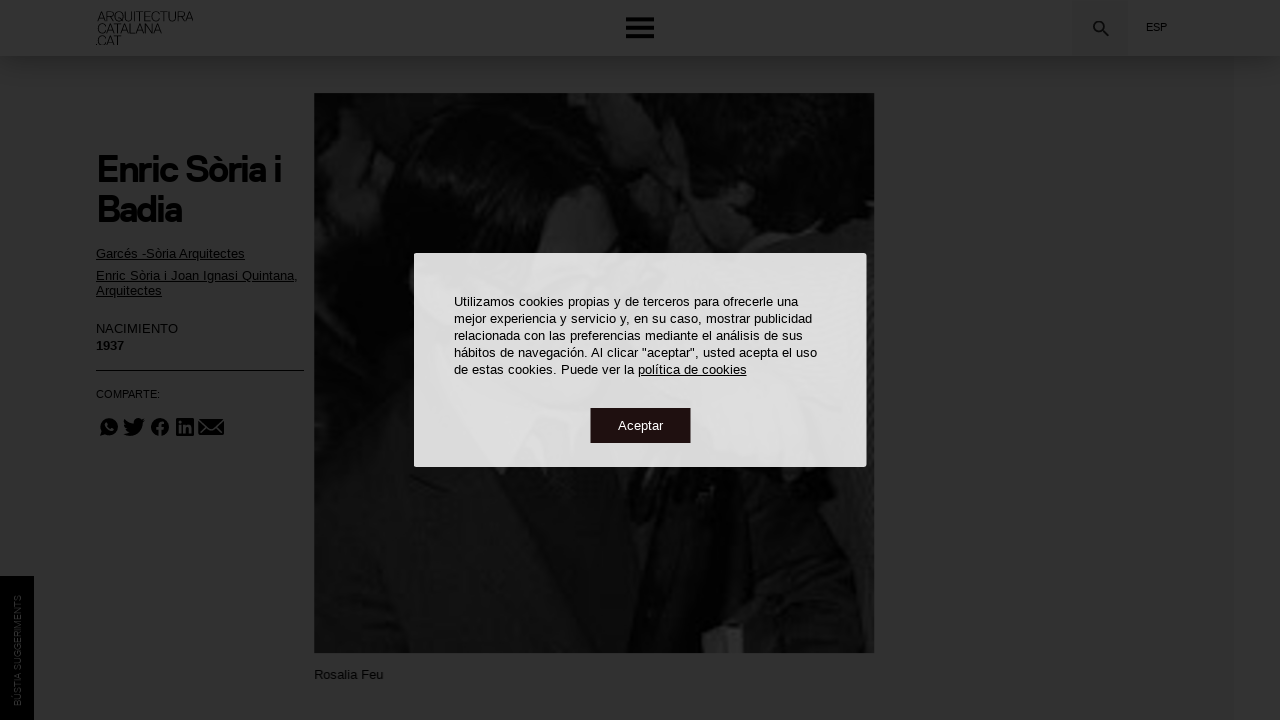

--- FILE ---
content_type: text/html; charset=utf-8
request_url: https://www.arquitecturacatalana.cat/es/autores/enric-soria-i-badia
body_size: 466843
content:
<!doctype html>
<html lang="es" xml:lang="es">
<head>
    <title>Enric Sòria i Badia - Arquitectura Catalana .Cat</title>
        <script async src="https://www.googletagmanager.com/gtag/js?id=UA-1391100-17"></script>
        <script>
            window.dataLayer = window.dataLayer || [];
            function gtag(){dataLayer.push(arguments);}
            gtag('js', new Date());

            gtag('config', 'UA-1391100-17');
        </script>
    <meta http-equiv="Content-Type" content="text/html; charset=utf-8">
    <meta name="viewport" content="width=device-width, initial-scale=1.0, user-scalable=no, maximum-scale=1.0">
    <meta name="description" content="1937">
    <meta name="keywords" content="Garcés -Sòria Arquitectes, Enric Sòria i Joan Ignasi Quintana, Arquitectes, Torres de Acceso y Ventilación de un Depósito de Agua Subterráneo, Complejo Industrial Resintex, Casa Garí, 63 Viviendas Pi Molist, Centro Social Tercera Edad l&#x27;Esplai, Museo de la Ciencia, Remodelació i Condicionament de la Planta Baixa del Museu Picasso, Ampliación del Museo Picasso y Annexión a los Palacios Baró de Castellet y Meca, CAP Móra la Nova, Casa Hidalgo, Escuela de Pintura Mural y Artes y Oficios del Penedès, Casa Salgot, Pabellón Olímpico de Pelota, Hotel Plaza, Edificio de Viviendas Can Borrell, Centro de Enseñanza Primaria Francesc Batallé, Casa Viladrau, Ágora Jordi Rubió i Balaguer, Reforma de la Plaza Molina, Instituto Miquel Martí i Pol, Born Centre Cultural, Ampliació de la Facultat de Dret de la UB">
    <link rel="shortcut icon" href="https://d3o7sheok1vdsx.cloudfront.net/coac/images/favicon.ico" type="image/vnd.microsoft.icon">
    <!-- Facebook Instagram -->
    <meta property="og:title" content="Enric Sòria i Badia - Arquitectura Catalana .Cat">
    <meta property="og:description" content="1937">
    <meta property="og:image" content="https://d129a85b0t6mus.cloudfront.net/public/DigitalAsset/f010d09da8de26362557650eb6964607/f010d09da8de26362557650eb6964607/full/large/0/default.jpg">
    <!-- twitter -->
    <meta name="twitter:title" content="Enric Sòria i Badia - Arquitectura Catalana .Cat">
    <meta name="twitter:description" content="1937">
    <meta name="twitter:image" content="https://d129a85b0t6mus.cloudfront.net/public/DigitalAsset/f010d09da8de26362557650eb6964607/f010d09da8de26362557650eb6964607/full/large/0/default.jpg">
   
    <link rel="stylesheet" href="https://use.typekit.net/erq5nhv.css" />

    <link rel="stylesheet" type="text/css" href="https://d3o7sheok1vdsx.cloudfront.net/coac/js/swiper-6.8.4/css/swiper-bundle.min.css" />
    <link rel="stylesheet" type="text/css" href="https://d3o7sheok1vdsx.cloudfront.net/coac/js/jquery-ui-1.12.1/jquery-ui.css" />
    <link rel="stylesheet" type="text/css" href="https://cdn.jsdelivr.net/npm/select2@4.0.12/dist/css/select2.min.css" />
    <link rel="stylesheet" type="text/css" href="https://d3o7sheok1vdsx.cloudfront.net/coac/js/horizontal_timeline.2.0/css/horizontal_timeline.2.0_v2.0.5.2.min.css" />
    <link rel="stylesheet" type="text/css" href="https://d3o7sheok1vdsx.cloudfront.net/coac/css/styles-v12.17.css" />
    <link rel="stylesheet" type="text/css" href="https://d3o7sheok1vdsx.cloudfront.net/coac/css/filter-v12.17.css" />
    <link rel="stylesheet" type="text/css" href="https://d3o7sheok1vdsx.cloudfront.net/coac/css/timelinevertical-v12.17.css" />
    <meta property="og:locale:alternate" content="ca" />
    <link rel="alternate" hreflang="ca" href="https://www.arquitecturacatalana.cat/ca/autors/enric-soria-i-badia" />
    <meta property="og:locale:" content="es" />
    <link rel="alternate" hreflang="es" href="https://www.arquitecturacatalana.cat/es/autores/enric-soria-i-badia" />
    <meta property="og:locale:alternate" content="en" />
    <link rel="alternate" hreflang="en" href="https://www.arquitecturacatalana.cat/en/authors/enric-soria-i-badia" />
    
    <script src="https://www.google.com/recaptcha/api.js?render=6LdUCIAbAAAAANc2FY-WcR1AF-QGE5UaSNemmFM9"></script>
    <script src="https://d3o7sheok1vdsx.cloudfront.net/coac/js/tools-v12.17.js"></script>
    <script src="https://d3o7sheok1vdsx.cloudfront.net/coac/js/swiper-6.8.4/js/swiper-bundle.min.js"></script>
    <script src="https://ajax.googleapis.com/ajax/libs/jquery/3.4.1/jquery.min.js"></script>
    <script src="https://d3o7sheok1vdsx.cloudfront.net/coac/js/jquery-ui-1.12.1/jquery-ui.js"></script>
    <script src="https://cdn.jsdelivr.net/npm/select2@4.0.12/dist/js/select2.min.js"></script>
    <script src="https://d3o7sheok1vdsx.cloudfront.net/coac/js/main-v12.17.js"></script>
    <script src="https://d3o7sheok1vdsx.cloudfront.net/coac/js/header-v12.17.js"></script>
    <script src="https://kit.fontawesome.com/510b926e9d.js" crossorigin="anonymous"></script>
    <script src="https://d3o7sheok1vdsx.cloudfront.net/coac/js/cookies.js" defer></script> 
    <script type="text/javascript" src="https://platform-api.sharethis.com/js/sharethis.js#property=5dee4e0902a5c1001284fef6&product=inline-share-buttons" async="async"></script>

    <!-- offset sliders -->
    <script>document.getElementsByTagName("html")[0].className += " js";</script><!-- Horizontal-timeline -->
<script type="application/ld+json">
    {"@context":"https://schema.org","@type":"Article","@id":"/es/autores/enric-soria-i-badia#","inLanguage":"es","headline":"Enric Sòria i Badia","dateModified":"2023-02-13T15:08:37.768Z","datePublished":"2019-10-17T17:45:14.930Z","author":{"@type":"Organization","@id":"https://www.arquitecturacatalana.cat/","name":"Arquitectura Catalana .Cat"},"publisher":{"@type":"Organization","@id":"https://www.arquitecturacatalana.cat/","name":"Arquitectura Catalana .Cat","parentOrganization":"https://arquitectes.cat","logo":{"@type":"ImageObject","url":"https://www.arquitecturacatalana.cat/images/coac-arquitectura-catalana-logo.png"}},"image":[{"@type":"ImageObject","caption":"Enric Sòria i Badia","url":"https://d129a85b0t6mus.cloudfront.net/public/DigitalAsset/f010d09da8de26362557650eb6964607/f010d09da8de26362557650eb6964607/full/large/0/default.jpg","creator":"Rosalia Feu","copyrightHolder":"Rosalia Feu"}],"mainEntityOfPage":{"@type":"ItemPage","@id":"/es/autores/enric-soria-i-badia"},"mainEntity":{"@id":"/es/autores/enric-soria-i-badia#id","@type":"Person","name":"Enric Sòria i Badia","birthDate":"1937"}}
</script>
<!-- Facebook Pixel Code -->
<script>
!function(f,b,e,v,n,t,s)
{if(f.fbq)return;n=f.fbq=function(){n.callMethod?
n.callMethod.apply(n,arguments):n.queue.push(arguments)};
if(!f._fbq)f._fbq=n;n.push=n;n.loaded=!0;n.version='2.0';
n.queue=[];t=b.createElement(e);t.async=!0;
t.src=v;s=b.getElementsByTagName(e)[0];
s.parentNode.insertBefore(t,s)}(window,document,'script',
'https://connect.facebook.net/en_US/fbevents.js');
fbq('init', '850386402443737');
fbq('track', 'PageView');
</script>
<noscript>
<img height="1" width="1" src="https://www.facebook.com/tr?id=850386402443737&ev=PageView&noscript=1"/>
</noscript>
<!-- End Facebook Pixel Code -->
</head>
<body class="authors-page-detail">
<div id="emergenteRGPD" style="display:none">
    <div class="rgpd-box">
        <p>Utilizamos cookies propias y de terceros para ofrecerle una mejor experiencia y servicio y, en su caso, mostrar publicidad relacionada con las preferencias mediante el análisis de sus hábitos de navegación. Al clicar &quot;aceptar&quot;, usted acepta el uso de estas cookies. Puede ver la  <a href="https://www.arquitectes.cat/ca/politica-de-cookies" target="_blank">política de cookies</a></p>
        <div class="button-box">
            <div id="botonRGPD">Aceptar</div>
        </div>
    </div>
    <div class="rgpd-bg"></div>
</div>
 
<div class="site">
    <div id="top"></div>
<header class="top-bar">
    <div class="global-navigation es">
        <div class="logo-top"><a href="/es" title="Ir al inicio"><img src="https://d3o7sheok1vdsx.cloudfront.net/coac/images/coac-arquitectura-catalana-logo.svg" alt="COAC"/></a></div>
        <div class="search-top"><form class="global-search" id="top-form-global-search" method="get" action="/es/obras">
    <p class="menu field">
        <label class="form-label" for="keyword">Buscar obras, autores, fotógrafos...</label>

    </p>

    <p class="menu buttons">
            <span class="form-icon form-icon-top" data-click-open-select2="#top-input-global-search">Buscar</span>
            <div id="top-global-search-container" class="global-search-container">
                <select id="top-input-global-search" class="input-global-search" data-global-search-type="top" name="global-search" data-placeholder="Buscar obras, autores, fotógrafos...">
                </select>
            </div>
    </p>
</form>
</div>
        <div class="nav-languages">
            <p>
                Esp
                </p>
            <ul>
                            <li>
                                <a data-language="ca"  href="https://www.arquitecturacatalana.cat/ca/autors/enric-soria-i-badia">
                                    
                                Cat
                                </a>
                            </li>
                            <li>
                                <a data-language="es" class="active" href="https://www.arquitecturacatalana.cat/es/autores/enric-soria-i-badia">
                                    
                                Esp
                                </a>
                            </li>
                            <li>
                                <a data-language="en"  href="https://www.arquitecturacatalana.cat/en/authors/enric-soria-i-badia">
                                    
                                Eng
                                </a>
                            </li>
                    </ul>
        </div>
        <div class="button-menu" ><span></span></div>
    </div>
</header>
<!-- Navigation -->
        <div class="modal-menu" id="modal-menu">

            <div class="modal-menu-home"><a href="/" title="Ir al inicio"><img src="https://d3o7sheok1vdsx.cloudfront.net/coac/images/coac-arquitectura-catalana-logo.svg" alt="COAC"/></a></div>
            <div class="button-menu close"><span>Menú</span></div>

            <nav aria-label="primary">
                <ul>
                    <li><a href="/es/obras">Obras</a></li>
                    <li><a href="/es/autores">Autores</a></li>
                    <li><a href="/es/fotografos">Fotógrafos</a></li>
                    <li><a href="/es/mapa">Sobre el Mapa</a></li>
                    <li><a href="https://editorial.arquitecturacatalana.cat/rutes">Rutas</a></li>
                    <li><a href="https://editorial.arquitecturacatalana.cat/apunts">Apuntes</a></li>
                </ul>

            </nav>
            <form class="global-search" id="modal-form-global-search" method="get" action="/es/obras">
                <p class="menu field">
                    <label class="form-label" for="keyword">Buscar obras, autores, fotógrafos...</label>
            
                </p>
            
                <p class="menu buttons">
                        <span class="form-icon form-icon-modal" data-click-open-select2="#modal-input-global-search">Buscar</span>
                        <div id="modal-global-search-container" class="global-search-container">
                            <select id="modal-input-global-search" class="input-global-search" data-global-search-type="modal" name="global-search" data-placeholder="Buscar obras, autores, fotógrafos...">
                            </select>
                        </div>
                </p>
            </form>
            <nav aria-label="secondary">
                <ul>
                    <li>
                        <a class="button-about">Sobre el proyecto</a>
                    </li>
                    <li>
                        <a class="button-who">Quiénes somos</a>
                    </li>
                    <li>
                        <a class="button-sugg">Buzón de sugerencias</a>
                    </li>
                  <!--  <li class="nav-languages">
                        Idioma
                        <ul>
                                <li>
                                    <a data-language="ca"  href="https://www.arquitecturacatalana.cat/ca/autors/enric-soria-i-badia">
                                    Cat
                                    </a>
                                </li>
                                <li>
                                    <a data-language="es" class="active" href="https://www.arquitecturacatalana.cat/es/autores/enric-soria-i-badia">
                                    Esp
                                    </a>
                                </li>
                                <li>
                                    <a data-language="en"  href="https://www.arquitecturacatalana.cat/en/authors/enric-soria-i-badia">
                                    Eng
                                    </a>
                                </li>
                        </ul>
                    </li> -->
                </ul>
            </nav>

        </div>
        <!-- end Navigation -->
        <!-- Intro -->
        <div class="global-intro">
            <div class="button-submenu close"><span>Intro</span></div>
			<h3> Sobre el proyecto</h3>
       <p class="about_media">
                    <iframe src="https://www.youtube.com/embed/F6K0wHVnZ0s?modestbranding=1&rel=0&showinfo=0" title="YouTube video player" frameborder="0" allow="accelerometer; autoplay; clipboard-write; encrypted-media; gyroscope; picture-in-picture" allowfullscreen>
				</iframe>
                </p>    
			<p> En esta primera etapa, el catálogo se focaliza en la arquitectura moderna y contemporánea proyectada y construida entre el 1832 –año de edificación de la primera chimenea industrial de Barcelona que establecemos como el inicio de la modernidad– hasta la actualidad. </p>
            <p> El proyecto nace con el objetivo de hacer más accesible la arquitectura tanto a los profesionales como al conjunto de la ciudadanía por medio de una web que se irá actualizando y ampliando mediante la incorporación de las obras contemporáneas de mayor interés general, siempre con una necesaria perspectiva histórica suficiente, a la vez que añadiendo gradualmente obras de nuestro pasado, con el ambicioso objetivo de comprender un mayor período documental. </p>
            <p> El fondo se nutre de múltiples fuentes, principalmente de la generosidad de estudios de arquitectura y fotografía, a la vez que de gran cantidad de excelentes proyectos editoriales históricos y de referencia, como guías de arquitectura, revistas, monografías y otras publicaciones. Asimismo, tiene en consideración todas las fuentes de referencia de las diversas ramas y entidades asociadas al COAC y de otras entidades colaboradoras vinculadas con los ámbitos de la arquitectura y el diseño, en su máximo espectro. </p>
            <p> Cabe mencionar especialmente la incorporación de vasta documentación procedente del Archivo Histórico del COAC que, gracias a su riqueza documental, aporta gran cantidad de valiosa –y en algunos casos inédita– documentación gráfica. </p>
            <p> El rigor y el criterio de la selección de las obras incorporadas se establece por medio de una Comisión Documental, formada por el Vocal de Cultura del COAC, el director del Archivo Histórico del COAC, los directores del Archivo Digital del COAC y profesionales y otros expertos externos de todas las Demarcaciones que velan por ofrecer una visión transversal del panorama arquitectónico presente y pasado alrededor del territorio. </p>
            <p> La voluntad de este proyecto es la de devenir el fondo digital más extenso sobre arquitectura catalana; una herramienta clave de información y documentación arquitectónica ejemplar que se convierta en un referente no solo local, sino internacional, en la forma de explicar y mostrar el patrimonio arquitectónico de un territorio. </p>
            <p class="about_authors"><strong>Aureli Mora i Omar Ornaque</strong><br> Directores arquitecturacatalana.cat</p>
                
        </div>
        <!-- end Intro -->
        <!-- Credits -->
        <div class="global-credits">
            <div class="button-submenu close"><span>credits</span></div>
            <h3>Quiénes somos</h3>
           <div class="strat">
                <p class="by centre_arquitectura"><span>Proyecto de: </span><a href="https://www.centreobertarquitectura.com" target="_blank"> <img width="100%" class="logo-centre_obert-bottom" src="https://d3o7sheok1vdsx.cloudfront.net/coac/images/COA_Logo_Primario_Negro.svg"></a></p>
                <p class="by coac"><span>Impulsado por: </span><a href="https://www.arquitectes.cat" target="_blank"> <img width="100%" class="logo-coac-bottom" src="https://d3o7sheok1vdsx.cloudfront.net/coac/images/COAC_descriptor_institucional_positiu.svg"></a></p>
            </div>

            <div class="strat">
                <div><h4>Directores:</h4>
                    <span>2019-2026</span>
                    <strong>Aureli Mora i Omar Ornaque</strong>
                </div>
                <div><h4>Comisión Documental:</h4>
                    <span>2019-2026</span>
                     <strong> Ramon Faura</strong>
                    <strong>Carolina B. Garcia</strong>
                    <strong>Eduard Callís</strong>
                    <strong>Francesc Rafat</strong>
                    <strong>Pau Albert</strong>
                   <strong> Antoni López Daufí</strong>
                    <strong>Joan Falgueras</strong>
                    <strong>Mercè Bosch</strong>
                    <strong>Jaume Farreny</strong>
                    <strong>Anton Pàmies</strong>
                    <strong>Juan Manuel Zaguirre</strong>
                    <strong>Josep Ferrando</strong>
                    <strong>Fernando Marzá</strong>
                    <strong>Moisés Puente</strong>
                    <strong>Aureli Mora</strong>
                    <strong>Omar Ornaque</strong>

                </div>


                <div><h4>Colaboradores:</h4>
                    <span>2019-2026</span>
                    <strong>Lluis Andreu</strong>
                    <strong>Sergi Ballester</strong>
                    <strong>Maria Jesús Quintero</strong>
                    <strong>Lucía M. Villodres</strong>
                    <strong>Montse Viu</strong>
               
               <h4 style="margin-top:3em;">Colaboradores Externos:</h4>
                    <span>2019-2026</span>
					<strong>Helena Cepeda</strong>
                    <strong>Inès Martinel</strong>
                </div>
            </div>


            <div class="strat">
				<div class="gencat"> 
					<h4>Con el soporte de:</h4>
					<strong><span>Generalitat de Catalunya. Departament de Cultura</strong>
				</div>
				</div>
				  <div class="strat empty part">
	
                <div class="fad"><h4>Entidades Colaboradoras:</h4>
                    <strong>ArquinFAD</strong>
                </div>
                <div class="mies"><h4>&nbsp;</h4>
                    <strong>Fundació Mies van der Rohe</strong>
                </div>
                <div class="docomomo"><h4>&nbsp;</h4>
                    <strong>Fundación DOCOMOMO Ibérico</strong>
                </div>
                
                <div class="familia"><h4>&nbsp;</h4>
                    <strong>Basílica de la Sagrada Família</strong>
                   
                </div>
                <div class="disseny"><h4>&nbsp;</h4>
                    <strong>Museu del Disseny de Barcelona</strong>
                </div>
                <div class="fomento"><h4>&nbsp;</h4>
                    <strong>Fomento</strong>
                </div>
                <div class="amb"><h4>&nbsp;</h4>
                    <strong>AMB</strong>
                </div>
                <div class="eina"><h4>&nbsp;</h4>
                    <strong>EINA Centre Universitari de Disseny i Art de Barcelona</strong>
                </div>
                <div class="iefc"><h4>&nbsp;</h4>
                    <strong>IEFC</strong>
                </div>
                <div class="fdm"><h4>&nbsp;</h4>
                    <strong>Fundació Domènench Montaner.</strong>
                </div>
				
            </div>
            <div class="strat">
                <div><h4>Diseño y Programación:</h4>
                    <strong><a href="https://www.edittio.com" target="_blank">edittio</a></strong>
                    <strong><a href="https://nubilum.es" target="_blank">Nubilum</a>
                    </strong>
                </div>
            </div>


      </div>
        <!-- end Credits --><div class="global-sugg">
  <div class="button-submenu close">
    <span>
      Sugerencias
    </span>
  </div>
  <h3>Buzón de sugerencias</h3>
  <h3 class="peticio-arxiu">Solicita la imagen</h3>
  <div class="strat block0">
    <p class="intro-suggeriments">Te invitamos a ayudarnos a mejorar la difusión de la arquitectura catalana mediante este espacio, donde podrás proponernos obras, aportar o enmendar información sobre obras, autores y fotógrafos, además de hacernos todos aquellos comentarios que consideres. Los datos serán analizados por la Comisión Documental.

Rellena sólo aquellos campos que consideres oportunos para añadir o subsanar información.</p>
    <p class="peticio-arxiu">El Arxiu Històric del Col·legi d&#x27;Arquitectes de Catalunya es uno de los centros de documentación más importantes de Europa, que custodia los fondos profesionales de más de 180 arquitectos, cuya obra es fundamental para comprender la historia de la arquitectura catalana.

Mediante este formulario, podras solicitar copias digitales de los documentos de los que el Arxiu Històric del COAC gestiona los derechos de explotación de los autores, además de aquellos que se encuentren en dominio público. 

Una vez realizada la solicitud, el Arxiu Històric del Col·legi d&#x27;Arquitectes de Catalunya te hará llegar una estimación del presupuesto, variable en cada casuística de uso y finalidad.</p>
  </div>
      <input type="hidden" name="author_hidden" id="current_author" value="Sòria%20i%20Badia,%20Enric" />
  <form action="/es/suggestion">
    <input type="hidden" name="document" id="current_document" />
    <input type="hidden" name="token" />
    <div class="strat block1">
      <p class="sugg">
        <input
          id="name_sugg"
          name="name"
          type="text"
          placeholder="Nombre"
        />
        <input
          id="surname_sugg"
          name="surname"
          type="text"
          placeholder="Apellido"
        />
        <input
          id="mail_sugg"
          name="mail"
          type="email"
          placeholder="Correo electrónico"
        />
        <select id="type" name="type">
          <option disabled selected value="-1">
            Tipo de sugerencia
          </option>
          <option value="1">
            Hacer comentarios generales
          </option>
          <option value="2">
            Proponer una obra
          </option>
          <option value="3">
            Aportar o enmendar información sobre obras
          </option>
          <option value="4">
            Aportar o enmendar información sobre autores
          </option>
         <option value="5">
            Aportar o enmendar información sobre fotógrafos
          </option>
          <option value="6">
            Solicita la imagen
          </option>
        </select>
        <select id="purpose_sugg" name="purpose" class="type-6 required">
          <option disabled value="" selected>
            Uso y finalidad
          </option>
          <option value="Ús editorial">
            Uso editorial
          </option>
          <option value="Ús expositiu">
            Uso expositivo
          </option>
          <option value="Ús privat">
            Uso privado
          </option>
          <option value="Ús per a investigació">
            Uso para investigación
          </option>
        </select>
      </p>
      <p class="sugg">
        <textarea
          id="message"
          name="message"
          placeholder="Comentarios"
        ></textarea>
      </p>
    </div>
    <div class="strat block2 type-sugg opened">
      <p class="sugg type-6 peticio-arxiu">
        <span class="current_document_header">Detalle:</span>
        <span class="current_document_title"></span>
        <span class="current_document_image"></span>
      </p>
      <p class="sugg type-3 required">
        <select id="work_sugg" name="work" data-placeholder="Obra" data-url="/json/es/suggestion/works" data-default-label="Obra" data-default-value="-1" data-default-value-from="current_work">
        </select>
      </p>
      <p class="sugg type-4 required">
        <select id="author_sugg" name="author" data-placeholder="Autor" data-url="/json/es/suggestion/authors" data-default-label="Autor" data-default-value="-1" data-default-value-from="current_author">
        </select>
      </p>
      <p class="sugg type-5 required">
        <select id="photographer_sugg" name="photographer" data-placeholder="Fotógrafo" data-url="/json/es/suggestion/photographers" data-default-label="Fotógrafo" data-default-value="-1" data-default-value-from="current_photographer">
        </select>
      </p>
      <p class="sugg type-4 type-5"></p>
      <p class="sugg type-4 type-5">
        <input id="birth" name="birth" type="text" placeholder="Nacimiento"/>
      </p>
      <p class="sugg type-4 type-5">
        <input id="location_birth" name="location_birth" type="text" placeholder="Localidad nacimiento"/>
      </p>
      <p class="sugg type-4 type-5">
        <input id="death" name="death" type="text" placeholder="Defunción"/>
      </p>
      <p class="sugg type-4 type-5">
        <input id="location_death" name="location_death" type="text" placeholder="Localidad defunción"/>
      </p>
      <p class="sugg type-4 type-5">
        <textarea
          id="biography"
          name="biography"
          placeholder="Biografía"
        ></textarea>
      </p>
      <p class="sugg type-2 required">
        <input
          id="work_name"
          name="work_name"
          type="text"
          placeholder="Nombre de la obra"
        />
      </p>
      <p class="sugg type-2 type-3">
        <input
          id="author_name"
          name="author_name"
          type="text"
          placeholder="Autores"
        />
      </p>
      <p class="sugg type-2 type-3">
        <input
          id="datation"
          name="datation"
          type="text"
          placeholder="Datación"
        />
      </p>
      <p class="sugg type-2 type-3">
        <input id="address" name="address" type="text" placeholder="Dirección" />
      </p>
      <p class="sugg type-2 type-3">
        <input
          id="location"
          name="location"
          type="text"
          placeholder="Localidad"
        />
      </p>
      <p class="sugg type-2 type-3">
        <input
          id="other_name"
          name="other_name"
          type="text"
          placeholder="Otras Denominaciones"
        />
      </p>
      <p class="sugg type-2 type-3">
         <select id="category_sugg" name="category" data-placeholder="Categoría" data-url="/json/es/suggestion/category" data-default-label="Categoría" data-default-value="-1">
        </select>
      </p>
      <p class="sugg type-2 type-3">
          <select id="tipology" name="tipology" data-placeholder="Tipología" data-url="/json/es/suggestion/typology" data-default-label="Tipología" data-default-value="-1">
        </select>
      </p>
      <p class="sugg sugg-col-2 type-2 type-3">
        <textarea
          id="memory"
          name="memory"
          placeholder="Memoria"
        ></textarea>
        <span class="apreciation">
          * Si la memoria tiene autoría o derechos conocidos, puede citarlos en el campo anterior &#x27;Comentarios&#x27; .
        </span>
      </p>
      <p class="sugg docuements sugg-col-2 type-2 type-3 type-4 type-5">
		  <label>Archivos</label>
       <span class="envelope">
		      <input type="file" name="images" class="upload-files lang-es" accept="application/pdf,image/*" multiple/>
          <span class="remove-file">Eliminar</span>
      </span>
        <span class="apreciation">
         * Si las fotografías tienen autoría o derechos conocidos, puede citarlos en el campo anterior &#x27;Comentarios&#x27;.
         <br>
         Puedes adjuntar hasta 5 archivos de 10 MB cada uno como máximo.
        </span>
      </p>
    </div>
    <div class="strat block3">
      <p class="titol_acceptacio"><strong>Información básica de protección de datos</strong></p>
      <p class="text_acceptacio"><strong>Responsable del tratamiento:</strong> Colegio de Arquitectos de Cataluña 'COAC'.<br/><strong>Finalidad del tratamiento:</strong> Tramitar la sol·licitud de copias digitales de los documentos de los cuales el Archivo Histórico del COAC gestiona los derechos de explotación de los autores, además de aquellos que se encuentren en dominio público.<br/><strong>Legitimación del tratamiento:</strong> Su consentimiento para tratar sus datos personales.<br/><strong>Destinatario de cesiones o transferencias:</strong> El COAC no realiza cesiones o transferencias internacionales de datos personales.<br/><strong>Derechos de las personas interesadas:</strong> Acceder, rectificar y suprimir sus datos, así como, el ejercicio otros derechos conforme al establecido a la información adicional.<br/><strong>Información adicional:</strong> Puede consultar la información adicional y detallada sobre protección de datos en este <a href='https://www.arquitectes.cat/es/politica-de-privacidad'>enlace</a></p>
      <p>
        <span class="acceptacio">
          <input type="checkbox" id="accepto" name="accepto" value="accepto" />
          <label for="accepto">
            He leído y doy mi consentimiento para el tratamiento de mis datos personales.
         </label>
        </span>
      </p>
      <div class="sugg send-button">
        <input type="submit" class="send" value="Solicitar presupuesto" data-sending="Enviando..." data-send="Enviar" />
        <p id="default-required-message" style="display:none">Debe rellenar los datos requeridos</p>
		    <div class="block-error-message" id="block-error-message"><p></p></div>
    		<div class="block-submit-message" id="block-submit-message"><p></p></div>
	  </div>
    </div>
	</form>
</div><div id="modal_documents" class="modal modal_report">
    <div class="close">close</div>
    <div class="modal-content">
        <div class="swiper swiper-documents-modal">
            <ul class="swiper-wrapper">
                    <li class="swiper-slide document-list-info" data-swiper-slide-index="0"
                        data-id="f75b6f355e292aa6c7bc625260e2235b" data-image="https://d129a85b0t6mus.cloudfront.net/public/DigitalAsset/f75b6f355e292aa6c7bc625260e2235b/f75b6f355e292aa6c7bc625260e2235b/full/large/0/default.jpg" data-text="Perspectiva del conjunt de recintes de ventilació i accés al dipòsit d&#x27;aigües.">
                        <div class="content-container">
                            <div class="content-slide">

                                <div class="image">
                                    <img src="https://d129a85b0t6mus.cloudfront.net/public/DigitalAsset/f75b6f355e292aa6c7bc625260e2235b/f75b6f355e292aa6c7bc625260e2235b/full/large/0/default.jpg">

                                </div>

                                <div class="tech-description" id="tech-description-f75b6f355e292aa6c7bc625260e2235b">
                                    <h3>Perspectiva del conjunt de recintes de ventilació i accés al dipòsit d&#x27;aigües.
                                        <span>
                                                <div class="sugg-button-arxiu"><p>Solicita la imagen</p></div>
                                        <!-- a href="#tech-description-f75b6f355e292aa6c7bc625260e2235b"></a -->
                                        </span>
                                    </h3>





                                











                                    <div class="box">

                                        
                                        <dl>
                                                <dd class="col-4">
                                                    <dl>
                                                        <dt>Autor:</dt>
                                                        <dd>
                                                            
                                                                    <a href="/es/autores/garces-soria-arquitectes">Garcés -Sòria Arquitectes</a>, 
                                                            
                                                                    <a href="/es/autores/jordi-garces-i-bruses">Jordi Garcés i Brusés</a>, 
                                                            
                                                                    <a href="/es/autores/enric-soria-i-badia">Enric Sòria i Badia</a>
                                                            
                                                        </dd>
                                                    </dl>
                                                </dd>

                                                <dd>
                                                    <dl>
                                                        <dt>Tipo:</dt>
                                                        <dd>Dibujo</dd>
                                                    </dl>
                                                </dd>
                                                <dd>
                                                    <dl>
                                                        <dt>Dimensiones:</dt>
                                                        <dd>36,6 x 51,2cm</dd>
                                                    </dl>
                                                </dd>
                                                <dd>
                                                    <dl>
                                                        <dt>Técnica:</dt>
                                                        <dd>Llapis</dd>
                                                    </dl>
                                                </dd>
                                                <dd>
                                                    <dl>
                                                        <dt>Soporte:</dt>
                                                        <dd>Paper de dibuix</dd>
                                                    </dl>
                                                </dd>
                                                <dd class="col-2">
                                                    <dl>
                                                        <dt>Fondo / Ente dipositario:</dt>
                                                        <dd>Arxiu Històric del COAC</dd>
                                                    </dl>
                                                </dd>
                                        </dl>
                                       
                                    </div>
                                </div>
                                

                            </div>
                        </div>
                    </li>
            </ul>
            <!-- Arrows -->
            <div class="documents-modal button-next"></div>
            <div class="documents-modal button-prev"></div>
        </div>
       
        <div class="swiper swiper-documents-modal-thumb">
            <ul class="swiper-wrapper">
                    <li class="swiper-slide" data-swiper-slide-index="0" data-id="f75b6f355e292aa6c7bc625260e2235b"
                        data-image="https://d129a85b0t6mus.cloudfront.net/public/DigitalAsset/f75b6f355e292aa6c7bc625260e2235b/f75b6f355e292aa6c7bc625260e2235b/full/large/0/default.jpg" data-text="Perspectiva del conjunt de recintes de ventilació i accés al dipòsit d&#x27;aigües.">
                        <div class="content-slide-thumb">
                            <div class="image">
                                <img src="https://d129a85b0t6mus.cloudfront.net/public/DigitalAsset/f75b6f355e292aa6c7bc625260e2235b/f75b6f355e292aa6c7bc625260e2235b/full/large/0/default.jpg">
                            </div>
                            <!-- p>Perspectiva del conjunt de recintes de ventilació i accés al dipòsit d&#x27;aigües.</p -->
                        </div>
                    </li>
            </ul>
            <!-- Arrows 
            <div class="documents-modal-thumb button-next"></div>
            <div class="documents-modal-thumb button-prev"></div>
            -->
        </div>
   
    </div>

</div>
    <div id="modal_multimedia" class="modal modal_report">
        <div class="close">close</div>
        <div class="modal-content">
            <div class="swiper swiper-multimedia-modal">
                <ul class="swiper-wrapper">
                </ul>
<!-- script>
                document.addEventListener("DOMContentLoaded", function() {
                // Selecciona tots els enllaços amb l'atribut href que comença amb '#'
                document.querySelectorAll('a[href^="#"]').forEach(anchor => {
                    anchor.addEventListener('click', function (e) {
                    e.preventDefault();

                    // Troba l'element al qual l'enllaç apunta

                    var target = (this.getAttribute('href') !== "#") && this.getAttribute('href');

                    if (target) {
                        // Aplica el desplaçament suau
                        target.scrollIntoView({
                        behavior: 'smooth'
                        });
                    }
                    });
                });
                });
</script -->


                <!-- Arrows -->
            </div>
        </div>
    </div>
    <script>

        var swiperMultimediaModal2 = $(".swiper-multimedia-modal-thumb").length && new Swiper('.swiper-multimedia-modal-thumb', {
            slidesPerView: 16,
            spaceBetween: 5,
        });


        var swiperMultimediaModal = $(".swiper-multimedia-modal").length && new Swiper('.swiper-multimedia-modal', {
            slidesPerView: 1,
            spaceBetween: 20,
            navigation: {
                nextEl: '.multimedia-modal.button-next',
                prevEl: '.multimedia-modal.button-prev',
            },

            thumbs: {
                swiper: swiperMultimediaModal2,
            },
        });
    </script>

<div class="detail-page author detail-page-author" id="top"><!-- ELIMINAR, passar class al tag body -->
    <article  class="detail-cover-page"> <!--Afegir clas "no-image" en el cas que no hi hagui imatge-->
        <div class="col-left">
            <aside><!-- Columna lateral -->
                <script>
                    var offset = 0;  // Offset de slider
                </script>
                <div class="block-global-details">
                    <div class="bloc-vertical-details">
                     
                        <div class="autor"><ul>
                            <li>
                                <a href="/es/autores/garces-soria-arquitectes">Garcés -Sòria Arquitectes</a>
                            </li>
                            <li>
                                <a href="/es/autores/enric-soria-i-joan-ignasi-quintana-arquitectes">Enric Sòria i Joan Ignasi Quintana, Arquitectes</a>
                            </li>
                        </ul></div>

                            <div class="author-details">

                                <div>
                                        <p>Nacimiento</p>
                                        <span>1937 </span>
                                        <span></span>
                                </div>

                            </div>
                     <div class="socials">
                         <h3>Comparte:</h3>
                        <nav aria-labelledby="fourth">
                            <ul>
                                <li><a href="#" class="whatsapp st-custom-button" data-network="whatsapp">Whatsapp</a></li>
                                <li><a href="#" class="twitter st-custom-button" data-network="twitter">Twitter</a></li>
                                <li><a href="#" class="facebook st-custom-button" data-network="facebook">facebook</a></li>
                                <li><a href="#" class="linkedin st-custom-button" data-network="linkedin">Linkedin</a></li>
                                <li><a href="#" class="mail st-custom-button" data-network="email" data-email-subject="Enric Sòria i Badia - Arquitectura Catalana .Cat">Mail</a></li>
                            </ul>
                        </nav>
                         </div>
                         <!-- div class="sugg-button"><p>Buzón de sugerencias</p></div -->
                    </div>
                   <div class="block-vertical">


                    <p class="categoria"><a href="/es/autores">Autores</a></p>
                       <h1>Enric Sòria i Badia</h1>
                    </div>
                </div>
            </aside><!-- End columna lateral-->
            
        </div>

        <div class="col-right">
            
            <section id="anchor1" class="en-imatges  refer-block"><!-- slider imatges top pagina-->
                <h2>En Imágenes</h2>
                <div class="swiper images">
                    
                    <!-- Arrows -->
                    <div class="image-header-slider  button-next"></div>
                    <div class="image-header-slider button-prev"></div>
                    <ul class="objects swiper-wrapper">
                        <li class="swiper-slide" data-swiper-slide-index="0">
                            <div class="content-slide">
                                <p class="image"><img src="https://d129a85b0t6mus.cloudfront.net/public/DigitalAsset/f010d09da8de26362557650eb6964607/f010d09da8de26362557650eb6964607/full/large/0/default.jpg" alt="Enric Sòria i Badia"></p>
                                
                                <p class="footer-text">
                                    
                                        <span class="creator-item">Rosalia Feu</span>
                                    <br />
                                    
                                    
                                </p>
                                
                            </div>
                        </li>
                    </ul>
                
                </div>
                
                <!-- Initialize Swiper -->
            </section><!-- end slider imatges top pagina-->
        </div>
        <p class="arrow-down"><a href="#detail"></a></p>
    </article>

          <!-- Columna continguts -->

    <article id="detail">
        <div class="col-left">
            <aside><!-- Columna lateral -->



            </aside><!-- End columna lateral-->
        </div>

        <div class="col-right">
            <!-- cos article -->
            <header class="nav-detail">

                <nav aria-labelledby="third"><!-- menu pagina -->
                    <ul>
                        <li>
                            <a href="#anchor1">En Imágenes</a>
                        </li>
                        <li>
                            <a href="#anchor3">Obras</a>
                        </li>
                        <li>
                            <a href="#anchor4">Sobre el Mapa</a>
                        </li>
                        <li>
                            <a href="#anchor5">Constelación</a>
                        </li>
                        <li>
                            <a href="#anchor6">Cronología</a>
                        </li>
                        <li>
                            <a href="#anchor7">Archivo</a>
                        </li>
                        <li>
                            <a href="#anchor8">Bibliografía</a>
                        </li>
                          <li>
                            <a href="#anchor9">Rutas y Apuntes</a>
                        </li>
                        <li>
                            <a href="#anchor11">Sociedades</a>
                        </li>
                    </ul>
                </nav><!-- end menu pagina -->
            </header>

            <section id="anchor3" class="works refer-block list">
               <h2>Obras <span>(21)</span></h2>
               <div class='slider-works'> <button class="format"><span>21</span></button>
<div class="swiper work list-works">
    <ul class="objects swiper-wrapper">
            <li class="swiper-slide">
                <div class="content-slide">
                    <p class="image"><img src="https://d129a85b0t6mus.cloudfront.net/public/DigitalAsset/d4b7877d0569d8ce419d5529526f0e2c/d4b7877d0569d8ce419d5529526f0e2c/full/medium/0/default.jpg" alt="Torres de Acceso y Ventilación de un Depósito de Agua Subterráneo"></p>
                    <div class="details">
                        <p class="title">
                            <a href="/es/obras/torretes-dacces-i-ventilacio-dun-diposit-daigua-subterrani">Torres de Acceso y Ventilación de un Depósito de Agua Subterráneo</a>
                        </p>
                    </div>
                </div>
            </li>
            <li class="swiper-slide">
                <div class="content-slide awarded">
                    <p class="image"><img src="https://d129a85b0t6mus.cloudfront.net/public/DigitalAsset/a0fe88ceee8a939c0a229c1e84737d88/a0fe88ceee8a939c0a229c1e84737d88/full/medium/0/default.jpg" alt="Complejo Industrial Resintex"></p>
                    <div class="details">
                        <p class="title">
                            <a href="/es/obras/complex-industrial-resintex">Complejo Industrial Resintex</a>
                        </p>
                    </div>
                </div>
            </li>
            <li class="swiper-slide">
                <div class="content-slide">
                    <p class="image"><img src="https://d129a85b0t6mus.cloudfront.net/public/DigitalAsset/65f1196d-f9c1-4cf5-86f7-7c73e3469e32/1822e6e79dcd6e2441530b0e346df6a2/full/medium/0/default.jpg" alt="Casa Garí"></p>
                    <div class="details">
                        <p class="title">
                            <a href="/es/obras/casa-gari">Casa Garí</a>
                        </p>
                    </div>
                </div>
            </li>
            <li class="swiper-slide">
                <div class="content-slide awarded">
                    <p class="image"><img src="https://d129a85b0t6mus.cloudfront.net/public/DigitalAsset/3374dae07518c38791e8a3a1709680ac/3374dae07518c38791e8a3a1709680ac/full/medium/0/default.jpg" alt="63 Viviendas Pi Molist"></p>
                    <div class="details">
                        <p class="title">
                            <a href="/es/obras/habitatges-pi-molist-39">63 Viviendas Pi Molist</a>
                        </p>
                    </div>
                </div>
            </li>
            <li class="swiper-slide">
                <div class="content-slide">
                    <p class="image"><img src="https://d129a85b0t6mus.cloudfront.net/public/DigitalAsset/30b458a2dacd597247709395394ea9ab/30b458a2dacd597247709395394ea9ab/full/medium/0/default.jpg" alt="Centro Social Tercera Edad l&#x27;Esplai"></p>
                    <div class="details">
                        <p class="title">
                            <a href="/es/obras/centre-social-tercera-edat-lesplai">Centro Social Tercera Edad l&#x27;Esplai</a>
                        </p>
                    </div>
                </div>
            </li>
            <li class="swiper-slide">
                <div class="content-slide awarded">
                    <p class="image"><img src="https://d129a85b0t6mus.cloudfront.net/public/DigitalAsset/b1e79acce40d97cff61d7ef19d87223b/b1e79acce40d97cff61d7ef19d87223b/full/medium/0/default.jpg" alt="Museo de la Ciencia"></p>
                    <div class="details">
                        <p class="title">
                            <a href="/es/obras/museu-de-la-ciencia">Museo de la Ciencia</a>
                        </p>
                    </div>
                </div>
            </li>
            <li class="swiper-slide">
                <div class="content-slide awarded">
                    <p class="image"><img src="https://d129a85b0t6mus.cloudfront.net/public/DigitalAsset/a3ae416418bbcf5c2b598133e651c56a/a3ae416418bbcf5c2b598133e651c56a/full/medium/0/default.jpg" alt="Remodelació i Condicionament de la Planta Baixa del Museu Picasso"></p>
                    <div class="details">
                        <p class="title">
                            <a href="/es/obras/remodelacio-i-condicionament-de-la-planta-baixa-del-museu-picasso">Remodelació i Condicionament de la Planta Baixa del Museu Picasso</a>
                        </p>
                    </div>
                </div>
            </li>
            <li class="swiper-slide">
                <div class="content-slide awarded">
                    <p class="image"><img src="https://d129a85b0t6mus.cloudfront.net/public/DigitalAsset/24a55037-be6f-4970-bba5-605f2967a263/96ce10553699fb14e104278ddf62ea08/full/medium/0/default.jpg" alt="Ampliación del Museo Picasso y Annexión a los Palacios Baró de Castellet y Meca"></p>
                    <div class="details">
                        <p class="title">
                            <a href="/es/obras/ampliacio-del-museu-picasso-i-annexio-als-palaus-baro-de-castellet-i-meca">Ampliación del Museo Picasso y Annexión a los Palacios Baró de Castellet y Meca</a>
                        </p>
                    </div>
                </div>
            </li>
            <li class="swiper-slide">
                <div class="content-slide awarded">
                    <p class="image"><img src="https://d129a85b0t6mus.cloudfront.net/public/DigitalAsset/eee56391c8d4ead570056ff12d43d947/eee56391c8d4ead570056ff12d43d947/full/medium/0/default.jpg" alt="CAP Móra la Nova"></p>
                    <div class="details">
                        <p class="title">
                            <a href="/es/obras/cap-mora-la-nova">CAP Móra la Nova</a>
                        </p>
                    </div>
                </div>
            </li>
            <li class="swiper-slide">
                <div class="content-slide awarded">
                    <p class="image"><img src="https://d129a85b0t6mus.cloudfront.net/public/DigitalAsset/905f63db2895557277ba58a24e62972d/905f63db2895557277ba58a24e62972d/full/medium/0/default.jpg" alt="Casa Hidalgo"></p>
                    <div class="details">
                        <p class="title">
                            <a href="/es/obras/casa-hidalgo">Casa Hidalgo</a>
                        </p>
                    </div>
                </div>
            </li>
            <li class="swiper-slide">
                <div class="content-slide awarded catalogued">
                    <p class="image"><img src="https://d129a85b0t6mus.cloudfront.net/public/DigitalAsset/a04951daf5d71d0a951d601abc7ccd25/a04951daf5d71d0a951d601abc7ccd25/full/medium/0/default.jpg" alt="Escuela de Pintura Mural y Artes y Oficios del Penedès"></p>
                    <div class="details">
                        <p class="title">
                            <a href="/es/obras/escola-de-pintura-mural-i-arts-i-oficis-del-penedes">Escuela de Pintura Mural y Artes y Oficios del Penedès</a>
                        </p>
                    </div>
                </div>
            </li>
            <li class="swiper-slide">
                <div class="content-slide awarded">
                    <p class="image"><img src="https://d129a85b0t6mus.cloudfront.net/public/DigitalAsset/b27c48921df58681e7a68ba92bf4b92c/b27c48921df58681e7a68ba92bf4b92c/full/medium/0/default.jpg" alt="Casa Salgot"></p>
                    <div class="details">
                        <p class="title">
                            <a href="/es/obras/casa-salgot">Casa Salgot</a>
                        </p>
                    </div>
                </div>
            </li>
            <li class="swiper-slide">
                <div class="content-slide awarded">
                    <p class="image"><img src="https://d129a85b0t6mus.cloudfront.net/public/DigitalAsset/6f4aab05739df4f17b3e925802d6c7d7/6f4aab05739df4f17b3e925802d6c7d7/full/medium/0/default.jpg" alt="Pabellón Olímpico de Pelota"></p>
                    <div class="details">
                        <p class="title">
                            <a href="/es/obras/pavello-olimpic-de-pilota">Pabellón Olímpico de Pelota</a>
                        </p>
                    </div>
                </div>
            </li>
            <li class="swiper-slide">
                <div class="content-slide">
                    <p class="image"><img src="https://d129a85b0t6mus.cloudfront.net/public/DigitalAsset/0f1a28ee86ea51b9ebd4e072ade2fdf9/0f1a28ee86ea51b9ebd4e072ade2fdf9/full/medium/0/default.jpg" alt="Hotel Plaza"></p>
                    <div class="details">
                        <p class="title">
                            <a href="/es/obras/hotel-plaza">Hotel Plaza</a>
                        </p>
                    </div>
                </div>
            </li>
            <li class="swiper-slide">
                <div class="content-slide awarded">
                    <p class="image"><img src="https://d129a85b0t6mus.cloudfront.net/public/DigitalAsset/0f15578f0694a38fb3138cbf4269821f/0f15578f0694a38fb3138cbf4269821f/full/medium/0/default.jpg" alt="Edificio de Viviendas Can Borrell"></p>
                    <div class="details">
                        <p class="title">
                            <a href="/es/obras/edifici-dhabitatges-en-mollet-del-valles">Edificio de Viviendas Can Borrell</a>
                        </p>
                    </div>
                </div>
            </li>
            <li class="swiper-slide">
                <div class="content-slide">
                    <p class="image"><img src="https://d129a85b0t6mus.cloudfront.net/public/DigitalAsset/89fee645c6bbcbf240d735046dc18458/89fee645c6bbcbf240d735046dc18458/full/medium/0/default.jpg" alt="Centro de Enseñanza Primaria Francesc Batallé"></p>
                    <div class="details">
                        <p class="title">
                            <a href="/es/obras/centre-densenyament-primari-francesc-batalle">Centro de Enseñanza Primaria Francesc Batallé</a>
                        </p>
                    </div>
                </div>
            </li>
            <li class="swiper-slide">
                <div class="content-slide">
                    <p class="image"><img src="https://d129a85b0t6mus.cloudfront.net/public/DigitalAsset/a0579ceb3911990d6529a6e9772aa670/a0579ceb3911990d6529a6e9772aa670/full/medium/0/default.jpg" alt="Casa Viladrau"></p>
                    <div class="details">
                        <p class="title">
                            <a href="/es/obras/casa-viladrau">Casa Viladrau</a>
                        </p>
                    </div>
                </div>
            </li>
            <li class="swiper-slide">
                <div class="content-slide awarded">
                    <p class="image"><img src="https://d129a85b0t6mus.cloudfront.net/public/DigitalAsset/7414b8f82f4992f1bb56fa22663c6bc4/7414b8f82f4992f1bb56fa22663c6bc4/full/medium/0/default.jpg" alt="Ágora Jordi Rubió i Balaguer"></p>
                    <div class="details">
                        <p class="title">
                            <a href="/es/obras/agora-jordi-rubio-i-balaguer">Ágora Jordi Rubió i Balaguer</a>
                        </p>
                    </div>
                </div>
            </li>
            <li class="swiper-slide">
                <div class="content-slide">
                    <p class="image"><img src="https://d129a85b0t6mus.cloudfront.net/public/DigitalAsset/e33e736c98453c06a96bdd8f6f926337/e33e736c98453c06a96bdd8f6f926337/full/medium/0/default.jpg" alt="Reforma de la Plaza Molina"></p>
                    <div class="details">
                        <p class="title">
                            <a href="/es/obras/reforma-de-la-placa-molina">Reforma de la Plaza Molina</a>
                        </p>
                    </div>
                </div>
            </li>
            <li class="swiper-slide">
                <div class="content-slide">
                    <p class="image"><img src="https://d129a85b0t6mus.cloudfront.net/public/DigitalAsset/04ba8a1b2da12af97bc61b8a598096dd/04ba8a1b2da12af97bc61b8a598096dd/full/medium/0/default.jpg" alt="Instituto Miquel Martí i Pol"></p>
                    <div class="details">
                        <p class="title">
                            <a href="/es/obras/institut-miquel-marti-i-pol">Instituto Miquel Martí i Pol</a>
                        </p>
                    </div>
                </div>
            </li>
            <li class="swiper-slide">
                <div class="content-slide awarded catalogued">
                    <p class="image"><img src="https://d129a85b0t6mus.cloudfront.net/public/DigitalAsset/202d81d7-028a-4069-ba32-0cad77a921e3/cb03a178030ca33ea3a99ff22cea68f2/full/medium/0/default.jpg" alt="Born Centre Cultural"></p>
                    <div class="details">
                        <p class="title">
                            <a href="/es/obras/born-centre-cultural">Born Centre Cultural</a>
                        </p>
                    </div>
                </div>
            </li>
    </ul>
   
</div>

  <!-- Arrows -->
    <div class="work button-next"></div>
    <div class="work button-prev"></div>

<!-- Initialize Swiper --> <!-- El nom de la div inicialitzadora depèn del contingut de la mateixa -->
</div>
            </section>
            <section id="anchor4" class="map-detail  refer-block">
                <h2>Sobre el Mapa</h2>
                <div class="map_loading_progress map_elem_loading loading"></div>
                <div class="map_loading map_elem_loading loading"></div>
                <div class="map_bloc map_elem_loading loading" id='map'></div>
                
                <div class="filters-map">
                    <div class="premiats">
                      <!-- input name="type_work" style="-webkit-appearance: radio;" type="radio" -->
                                        <span onclick="filterMarkers(this,'awarded');">Premiadas  </span>
                    </div>
                    <div class="catalogats">
                     <!-- input name="type_work" style="-webkit-appearance: radio;" type="radio" -->
                                          <span onclick="filterMarkers(this,'catalogued');">Catalogadas  </span>
                    </div>
                    <div class="desapareguts">
                      <!-- input name="type_work" style="-webkit-appearance: radio;" type="radio" -->
                                          <span onclick="filterMarkers(this,'disappeared');">Desaparecidas</span>   
                    </div>
                    <div class="tots active">
                       <!-- input name="type_work" style="-webkit-appearance: radio;" type="radio" --> 
                       <span onclick="filterMarkers(this,'');">Todas las obras </span>
                    </div>
                   
                </div>
                
                
                
                    
                </script>            </section>
            <section id="anchor5" class="constelation  refer-block">
                <h2>Constelación</h2>
                <svg
                  id='constellation-graph'
                  style='border: #1c1c21 solid 1px'
                  height='490'
                  width='100%'
                ></svg>
                
            </section>
            <section id="anchor6" class="chrono  refer-block">
                <h2>Cronología <span>(35)</span></h2>
                <section class="cd-h-timeline js-cd-h-timeline margin-bottom-md">
                    <div class="horizontal-timeline" id="timeline">
                        <div class="events-content">
                            <ol>
                                    <li data-horizontal-timeline='{"date": "18/00/2026", "customDisplay": "1971"}' class="cd-h-timeline__event cd-h-timeline__event--selected text-component">
                                        <div class="cd-h-timeline__event-content container work">
                                                    <h3 class="cd-h-timeline__event-title">
                                                                <a href="/es/obras/torretes-dacces-i-ventilacio-dun-diposit-daigua-subterrani">Torres de Acceso y Ventilación de un Depósito de Agua Subterráneo</a>
                                                    </h3>
                                                <!-- em class="cd-h-timeline__event-date">1971</em -->
                                                <p class="cd-h-timeline__event-description ">
                                                    <a href="/es/autores/garces-soria-arquitectes">Garcés -Sòria Arquitectes</a>, <a href="/es/autores/jordi-garces-i-bruses">Jordi Garcés i Brusés</a>, <a href="/es/autores/enric-soria-i-badia">Enric Sòria i Badia</a>
                                                </p>
                                                    <div class="timeline-details-image">
                                                        <p class="timeline-image"><img src="https://d129a85b0t6mus.cloudfront.net/public/DigitalAsset/d4b7877d0569d8ce419d5529526f0e2c/d4b7877d0569d8ce419d5529526f0e2c/full/medium/0/default.jpg" alt="Torres de Acceso y Ventilación de un Depósito de Agua Subterráneo"></p> 
                                                    <div class="timeline-text"> 
                                                        <div class="cd-h-timeline__event-description">Sobre un depósito enterrado, de planta rectangular, se levantan cinco torretas. Las cuatro pequeñas, en los cuatro vértices, aseguran la ventilación del depósito. Para la de mayor tamaño, apoyada en uno de sus lados, se tiene acceso a la maquinaria y al interior de esta.
                
                Su situación dentro del paso, en una colina, permite la observación del conjunto desde distintos puntos de vista, casi siempre lejanos; de ahí nuestro interés en aumentar artificiosamente todos los elementos aparentes del conjunto. De este doble objetivo se encargan los pórticos envolventes, a los que se les ha maximizado su papel formal al desvincularlos de forma rotunda de cualquier trabajo resistente, al tiempo que se acentúa su apariencia estructural.
                </div>                                    
                                                    </div> 
                                                </div> 
                                        </div>
                                    </li>
                                    <li data-horizontal-timeline='{"date": "19/00/2026", "customDisplay": "1973"}' class="cd-h-timeline__event  text-component">
                                        <div class="cd-h-timeline__event-content container work">
                                                    <h3 class="cd-h-timeline__event-title">
                                                                <a href="/es/obras/complex-industrial-resintex">Complejo Industrial Resintex</a>
                                                    </h3>
                                                <!-- em class="cd-h-timeline__event-date">1973</em -->
                                                <p class="cd-h-timeline__event-description ">
                                                    <a href="/es/autores/garces-soria-arquitectes">Garcés -Sòria Arquitectes</a>, <a href="/es/autores/jordi-garces-i-bruses">Jordi Garcés i Brusés</a>, <a href="/es/autores/enric-soria-i-badia">Enric Sòria i Badia</a>
                                                </p>
                                                    <div class="timeline-details-image">
                                                        <p class="timeline-image"><img src="https://d129a85b0t6mus.cloudfront.net/public/DigitalAsset/a0fe88ceee8a939c0a229c1e84737d88/a0fe88ceee8a939c0a229c1e84737d88/full/medium/0/default.jpg" alt="Complejo Industrial Resintex"></p> 
                                                    <div class="timeline-text"> 
                                                        <div class="cd-h-timeline__event-description">En un estrecho y largo solar, con frente de 330 m en carretera y limitado posteriormente por la vía férrea, se construye una serie de naves para completar las instalaciones de una industria textil.
                
                Con la disposición de estas naves se obtuvo un conjunto ordenado y perfectamente alineado y una fachada principal nueva, rotunda y hermética que engloba también a las heterogéneas construcciones existentes.
                Las naves, gracias a su concepción constructiva y a la disposición de todas sus puertas en su cara interna, cumplen satisfactoriamente la visión de cierre.
                
                El acceso al interior del recinto se realiza por pasos entre las naves. El único edificio antiguo comparte la nueva alineación sobresaliendo en altura y en voladizo por encima del nuevo material que discurre, sin interrupción, por la planta baja. Las naves se cierran con placas de hormigón prefabricadas apoyadas en el suelo, sujetas a la estructura y que sobresalen por encima de la cubierta, definiendo así un volumen prismático.
                </div>                                    
                                                    </div> 
                                                </div> 
                                        </div>
                                    </li>
                                    <li data-horizontal-timeline='{"date": "20/00/2026", "customDisplay": "1974"}' class="cd-h-timeline__event  text-component">
                                        <div class="cd-h-timeline__event-content container work">
                                                    <h3 class="cd-h-timeline__event-title">
                                                                <a href="/es/obras/casa-gari">Casa Garí</a>
                                                    </h3>
                                                <!-- em class="cd-h-timeline__event-date">1974</em -->
                                                <p class="cd-h-timeline__event-description ">
                                                    <a href="/es/autores/garces-soria-arquitectes">Garcés -Sòria Arquitectes</a>, <a href="/es/autores/jordi-garces-i-bruses">Jordi Garcés i Brusés</a>, <a href="/es/autores/enric-soria-i-badia">Enric Sòria i Badia</a>
                                                </p>
                                                    <div class="timeline-details-image">
                                                        <p class="timeline-image"><img src="https://d129a85b0t6mus.cloudfront.net/public/DigitalAsset/65f1196d-f9c1-4cf5-86f7-7c73e3469e32/1822e6e79dcd6e2441530b0e346df6a2/full/medium/0/default.jpg" alt="Casa Garí"></p> 
                                                    <div class="timeline-text"> 
                                                        <div class="cd-h-timeline__event-description">La vivienda ocupa un triángulo en planta, cuyo lado mayor está apoyado sobre la diagonal de la parcela y los menores son paralelos a los límites interiores, de los que se separan 3m. Está desarrollado en una sola planta y su fachada principal se orienta a la calle.
                
                La planta está ordenada según esta diagonal, es decir, en franjas paralelas, cruzadas por un eje perpendicular que une todas las estancias. Así se sirven de esta fachada la sala de estar, el recibidor, los tres dormitorios, un aseo y el pasillo trasero que los conecta; sigue una zona intermedia formada por un patio y el comedor, que configuran otro eje ortogonal respecto al anterior, dispuesto de sur a norte, y que permite la entrada de luz natural hasta el centro de la vivienda; apoyados en esta misma zona también encontramos el dormitorio principal, un baño y la cocina y, finalmente y ocupando el ángulo posterior, el lavadero.
                
                Se accede a la vivienda por el centro de la fachada principal, y por su ángulo posterior acceden los servicios. La vivienda se construye sobre un forjado a diferentes niveles, aseados a partir de la cota natural del terreno, sobre el que se va asentando a través de escaleras.
                </div>                                    
                                                    </div> 
                                                </div> 
                                        </div>
                                    </li>
                                    <li data-horizontal-timeline='{"date": "21/00/2026", "customDisplay": "1977 - 1978"}' class="cd-h-timeline__event  text-component">
                                        <div class="cd-h-timeline__event-content container acknowledgement">
                                                <h3 class="cd-h-timeline__event-title">Premio FAD <!-- | 1977 - 1978 --></h3>
                                                <div class="cd-h-timeline__award__details">
                                                Seleccionado. Categoría: Arquitectura  </div>
                                                            <div class="timeline-details-image">
                                                                <p class="timeline-image"><img src="https://d129a85b0t6mus.cloudfront.net/public/SKOSConcept/Premi%20FAD/f557ad0ccce15b7e677ce66fb09182a3/full/original/0/default.jpg" alt="Premio FAD"></p> 
                                                        <div class="timeline-text"> 
                                                            <div class="cd-h-timeline__award-description"> Complejo Industrial Resintex</div>
                                                            <p class="cd-h-timeline__award-description ">
                                                                
                                                            </p>
                                                        </div>
                                        </div>
                                    </li>
                                    <li data-horizontal-timeline='{"date": "22/00/2026", "customDisplay": "1980"}' class="cd-h-timeline__event  text-component">
                                        <div class="cd-h-timeline__event-content container acknowledgement">
                                                <h3 class="cd-h-timeline__event-title">Premio FAD <!-- | 1980 --></h3>
                                                <div class="cd-h-timeline__award__details">
                                                Seleccionado. Categoría: Restauración  </div>
                                                            <div class="timeline-details-image">
                                                                <p class="timeline-image"><img src="https://d129a85b0t6mus.cloudfront.net/public/SKOSConcept/Premi%20FAD/f557ad0ccce15b7e677ce66fb09182a3/full/original/0/default.jpg" alt="Premio FAD"></p> 
                                                        <div class="timeline-text"> 
                                                            <div class="cd-h-timeline__award-description"> Museo de la Ciencia</div>
                                                            <p class="cd-h-timeline__award-description ">
                                                                
                                                            </p>
                                                        </div>
                                        </div>
                                    </li>
                                    <li data-horizontal-timeline='{"date": "23/00/2026", "customDisplay": "1981"}' class="cd-h-timeline__event  text-component">
                                        <div class="cd-h-timeline__event-content container acknowledgement">
                                                <h3 class="cd-h-timeline__event-title">Premio FAD <!-- | 1981 --></h3>
                                                <div class="cd-h-timeline__award__details">
                                                Finalista. Categoría: Restauración  </div>
                                                            <div class="timeline-details-image">
                                                                <p class="timeline-image"><img src="https://d129a85b0t6mus.cloudfront.net/public/SKOSConcept/Premi%20FAD/f557ad0ccce15b7e677ce66fb09182a3/full/original/0/default.jpg" alt="Premio FAD"></p> 
                                                        <div class="timeline-text"> 
                                                            <div class="cd-h-timeline__award-description"> Ampliación del Museo Picasso y Annexión a los Palacios Baró de Castellet y Meca</div>
                                                            <p class="cd-h-timeline__award-description ">
                                                                
                                                            </p>
                                                        </div>
                                        </div>
                                    </li>
                                    <li data-horizontal-timeline='{"date": "24/00/2026", "customDisplay": "1981"}' class="cd-h-timeline__event  text-component">
                                        <div class="cd-h-timeline__event-content container acknowledgement">
                                                <h3 class="cd-h-timeline__event-title">Premio FAD <!-- | 1981 --></h3>
                                                <div class="cd-h-timeline__award__details">
                                                Seleccionado. Categoría: Arquitectura  </div>
                                                            <div class="timeline-details-image">
                                                                <p class="timeline-image"><img src="https://d129a85b0t6mus.cloudfront.net/public/SKOSConcept/Premi%20FAD/f557ad0ccce15b7e677ce66fb09182a3/full/original/0/default.jpg" alt="Premio FAD"></p> 
                                                        <div class="timeline-text"> 
                                                            <div class="cd-h-timeline__award-description"> 63 Viviendas Pi Molist</div>
                                                            <p class="cd-h-timeline__award-description ">
                                                                
                                                            </p>
                                                        </div>
                                        </div>
                                    </li>
                                    <li data-horizontal-timeline='{"date": "25/00/2026", "customDisplay": "1978 - 1982"}' class="cd-h-timeline__event  text-component">
                                        <div class="cd-h-timeline__event-content container work">
                                                    <h3 class="cd-h-timeline__event-title">
                                                                <a href="/es/obras/habitatges-pi-molist-39">63 Viviendas Pi Molist</a>
                                                    </h3>
                                                <!-- em class="cd-h-timeline__event-date">1978 - 1982</em -->
                                                <p class="cd-h-timeline__event-description ">
                                                    <a href="/es/autores/garces-soria-arquitectes">Garcés -Sòria Arquitectes</a>, <a href="/es/autores/jordi-garces-i-bruses">Jordi Garcés i Brusés</a>, <a href="/es/autores/enric-soria-i-badia">Enric Sòria i Badia</a>
                                                </p>
                                                    <div class="timeline-details-image">
                                                        <p class="timeline-image"><img src="https://d129a85b0t6mus.cloudfront.net/public/DigitalAsset/3374dae07518c38791e8a3a1709680ac/3374dae07518c38791e8a3a1709680ac/full/medium/0/default.jpg" alt="63 Viviendas Pi Molist"></p> 
                                                    <div class="timeline-text"> 
                                                        <div class="cd-h-timeline__event-description">El solar se ubica en una isla a medio construir según una antigua ordenación especial de edificios aislados. Pese a que la calificación urbanística vigente fijaba una profundidad edificable de 22 m y una altura reguladora de 16,70 m (planta baja más 4 plantas), se proyectaron dos bloques paralelos de doble fachada, sin patios interiores, que se abren en el exterior de la calle, centro de manzana y espacio central entre bloques, adscrito en sus extremos.
                
                Las viviendas, con excepción de unas pocas de menor capacidad, son de cuatro dormitorios, dos dobles y dos sencillos, un estar, un comedor, una cocina y un lavadero, con una superficie útil de 75 m². En el espacio central cubierto entre bloques se agrupan los dormitorios, para conservarlo limpio y silencioso. La porción de edificio no ocupado por las viviendas, planta baja y altillo, se destinan a aparcamiento y locales comerciales.
                
                El espacio central tiene su origen en el nivel del altillo de la planta baja, se cubre con una claraboya y se utiliza como vestíbulo general de la edificación con acceso por ambos extremos. En su interior se construyen unas torres verticales de comunicación con escaleras y ascensores.
                
                La construcción se ha realizado con materiales de la mayor calidad posible y mejor conservación. Las fachadas, siempre llanas, son de obra vista. Las ventanas, grandes en relación con el interior, se relacionan entre sí formando un tejido continuo, por sus dimensiones afines, características constructivas constantes y el ritmo de su posición.</div>                                    
                                                    </div> 
                                                </div> 
                                        </div>
                                    </li>
                                    <li data-horizontal-timeline='{"date": "26/00/2026", "customDisplay": "1982 - 1984"}' class="cd-h-timeline__event  text-component">
                                        <div class="cd-h-timeline__event-content container work">
                                                    <h3 class="cd-h-timeline__event-title">
                                                                <a href="/es/obras/centre-social-tercera-edat-lesplai">Centro Social Tercera Edad l&#x27;Esplai</a>
                                                    </h3>
                                                <!-- em class="cd-h-timeline__event-date">1982 - 1984</em -->
                                                <p class="cd-h-timeline__event-description ">
                                                    <a href="/es/autores/garces-soria-arquitectes">Garcés -Sòria Arquitectes</a>, <a href="/es/autores/jordi-garces-i-bruses">Jordi Garcés i Brusés</a>, <a href="/es/autores/enric-soria-i-badia">Enric Sòria i Badia</a>
                                                </p>
                                                    <div class="timeline-details-image">
                                                        <p class="timeline-image"><img src="https://d129a85b0t6mus.cloudfront.net/public/DigitalAsset/30b458a2dacd597247709395394ea9ab/30b458a2dacd597247709395394ea9ab/full/medium/0/default.jpg" alt="Centro Social Tercera Edad l&#x27;Esplai"></p> 
                                                    <div class="timeline-text"> 
                                                        <div class="cd-h-timeline__event-description">Amb total llibertat de situació i forma, la Caixa de Pensions havia de construir un petit edifici per Local-Club Jubilats i Sala de Conferències, en el nou espai urbà obtingut per l&#x27;enderroc d&#x27;antigues cases fet per l&#x27;Ajuntament de La Seu d&#x27;Urgell. Aquests terrenys es configuraven, de moment, com a una prolongació de la gran plaça Pati del Palau (Bisbat) que és, ja, un sector urbà de característiques molt diferents de l&#x27;immediat superior construït al voltant del gran nucli monumental de la Catedral. Això va ser determinant en la decisió de dibuixar l&#x27;edifici en forma angular de manera que crearà un últim espai tranquil i de reduïdes dimensions, final del recorregut monumental i que amb el seu front exterior delimités de nou, de forma clara i exacta, la plaça del Pati del Palau en les seves dimensions originals. La nova placeta està al servei de la petita església de Sant Miquel, del Museu Diocesà i dels usuaris del nou edifici que l&#x27;utilitzaran com a exterior annex. En la seva pavimentació s&#x27;han seguit solucions utilitzades en la resta del conjunt monumental adaptant mides, nivells i traçats al nou edifici que la delimita. El pas lateral, definit per l&#x27;extrem lliure de l&#x27;angle, emmarca una nova vista pròxima de la torre i àbsida lateral de l’església de Sant Miquel. L&#x27;edifici, en atenció a tot això, s&#x27;obra per l&#x27;interior de l&#x27;angle a la placeta com si fos un mig claustre que es recolza en el costat exterior opac i sobredimensionat per la col·locació de la planta pis, sala de conferències de forma rectangular, amb accés independent des de la plaça gran a través de la galeria lineal adossada. El pla d&#x27;aquesta façana manté al conjunt monumental limitat i al mateix temps serveix de pedestal, en les vistes allunyades, per les torres, que al sobresortir anuncien i recorden el sector monumental. Aquestes consideracions urbanes són les que conformen l&#x27;edifici i per tant predeterminen i dissenyen els espais interiors dels que són protagonistes les dues galeries que s&#x27;obren a la nova placeta. Exteriorment  la construcció és de parets d&#x27;obra ceràmica manual vista, fusteries metàl·liques i cobertes de pissarra a excepció de la coberta de planxes de coure de la petita galeria adossada d&#x27;accés a la planta pis. En els interiors predominen els paraments d&#x27;obra ceràmica pintada i les cobertes s&#x27;han resolt amb bigues de formigó de secció rectangular i solera ceràmica pintades.</div>                                    
                                                    </div> 
                                                </div> 
                                        </div>
                                    </li>
                                    <li data-horizontal-timeline='{"date": "27/00/2026", "customDisplay": "1986"}' class="cd-h-timeline__event  text-component">
                                        <div class="cd-h-timeline__event-content container acknowledgement">
                                                <h3 class="cd-h-timeline__event-title">Premio FAD <!-- | 1986 --></h3>
                                                <div class="cd-h-timeline__award__details">
                                                Seleccionado. Categoría: Interiorismo - Rehabilitación  </div>
                                                            <div class="timeline-details-image">
                                                                <p class="timeline-image"><img src="https://d129a85b0t6mus.cloudfront.net/public/SKOSConcept/Premi%20FAD/f557ad0ccce15b7e677ce66fb09182a3/full/original/0/default.jpg" alt="Premio FAD"></p> 
                                                        <div class="timeline-text"> 
                                                            <div class="cd-h-timeline__award-description"> Remodelació i Condicionament de la Planta Baixa del Museu Picasso</div>
                                                            <p class="cd-h-timeline__award-description ">
                                                                
                                                            </p>
                                                        </div>
                                        </div>
                                    </li>
                                    <li data-horizontal-timeline='{"date": "28/00/2026", "customDisplay": "1979 - 1987"}' class="cd-h-timeline__event  text-component">
                                        <div class="cd-h-timeline__event-content container work">
                                                    <h3 class="cd-h-timeline__event-title">
                                                                <a href="/es/obras/museu-de-la-ciencia">Museo de la Ciencia</a>
                                                    </h3>
                                                <!-- em class="cd-h-timeline__event-date">1979 - 1987</em -->
                                                <p class="cd-h-timeline__event-description ">
                                                    <a href="/es/autores/garces-soria-arquitectes">Garcés -Sòria Arquitectes</a>, <a href="/es/autores/jordi-garces-i-bruses">Jordi Garcés i Brusés</a>, <a href="/es/autores/enric-soria-i-badia">Enric Sòria i Badia</a>
                                                </p>
                                                    <div class="timeline-details-image">
                                                        <p class="timeline-image"><img src="https://d129a85b0t6mus.cloudfront.net/public/DigitalAsset/b1e79acce40d97cff61d7ef19d87223b/b1e79acce40d97cff61d7ef19d87223b/full/medium/0/default.jpg" alt="Museo de la Ciencia"></p> 
                                                    <div class="timeline-text"> 
                                                        <div class="cd-h-timeline__event-description">La Obra Social de la &quot;Caja de Pensiones para la Vejez y de Ahorros de Cataluña y Baleares&quot; programó la conversión del antiguo edificio-asilo &quot;Amparo de Santa Lucía&quot; en Museo.
                
                El edificio se componía de dos sectores. El primero, construido por el arquitecto Domènech i Estepà entre 1904 y 1909, es fácilmente identificable en el conjunto de la obra. El otro, de los años 40, en la zona adyacente a la de Domènech i Estepà, que era la menos recuperable debido a las pequeñas dimensiones y la disposición de los espacios que lo componían. Aquí se realizó la sustitución total del volumen construido, lo que permitió llegar, con la nueva obra, a tres objetivos primordiales de modo simultáneo:
                
                1. Claridad y holgura en la distribución interior del edificio. Condición imprescindible en un local de ese tipo.
                2. Imagen exterior novedosa y rotunda muy conveniente para un edificio de reciente incorporación a su papel público.
                3. Transparencia del edificio en la zona central, haciendo posible el traslado de las calidades del exterior Sur al interior del edificio y como consecuencia al acceso principal orientado a Norte.
                
                Por otro lado, podemos resumir afirmando que la totalidad del edificio se compone de una sucesión de salas diáfanas, de considerables dimensiones, relacionadas, todas ellas, con el vestíbulo central de gran altura y los jardines situados en el Sur del solar.
                </div>                                    
                                                    </div> 
                                                </div> 
                                        </div>
                                    </li>
                                    <li data-horizontal-timeline='{"date": "29/00/2026", "customDisplay": "1981 - 1987"}' class="cd-h-timeline__event  text-component">
                                        <div class="cd-h-timeline__event-content container work">
                                                    <h3 class="cd-h-timeline__event-title">
                                                                <a href="/es/obras/remodelacio-i-condicionament-de-la-planta-baixa-del-museu-picasso">Remodelació i Condicionament de la Planta Baixa del Museu Picasso</a>
                                                    </h3>
                                                <!-- em class="cd-h-timeline__event-date">1981 - 1987</em -->
                                                <p class="cd-h-timeline__event-description ">
                                                    <a href="/es/autores/garces-soria-arquitectes">Garcés -Sòria Arquitectes</a>, <a href="/es/autores/jordi-garces-i-bruses">Jordi Garcés i Brusés</a>, <a href="/es/autores/enric-soria-i-badia">Enric Sòria i Badia</a>
                                                </p>
                                                    <div class="timeline-details-image">
                                                        <p class="timeline-image"><img src="https://d129a85b0t6mus.cloudfront.net/public/DigitalAsset/a3ae416418bbcf5c2b598133e651c56a/a3ae416418bbcf5c2b598133e651c56a/full/medium/0/default.jpg" alt="Remodelació i Condicionament de la Planta Baixa del Museu Picasso"></p> 
                                                    <div class="timeline-text"> 
                                                        <div class="cd-h-timeline__event-description">El carrer Montcada forma part del cas antic de Barcelona i està configurat en gran part per una successió de petits palaus del XIIIè i XIVè segles. El Museu Picasso ocupa cinc d’aquests palaus, del n. 15 al n. 23 del carrer Montcada.
                
                El projecte s’apropa a la qüestió urbana, com a punt de partida, i defineix el museu com un element de requalificació de la zona.
                
                Els patis interiors a cel obert i accessibles des del carrer són peces molt importants, es crea un corredor central paral·lel per unir-los. Així s’ordena i s’interpreta el nou ús fusionat dels palaus, es dona un ordre visual al conjunt. L’establiment de passadissos clars porta a totes les plantes un espai central representatiu de la naturalesa pública de l’edifici.
                
                En planta baixa el corredor central es transforma en un carrer interior que aporta un valor arquitectònic a la totalitat dels tres palaus sense fer malbé, gracies a la seva esveltesa, les característiques pròpies de cadascun d’ells. Aquesta voluntat d’afegir sense treure és la que ha prevalgut des de la concepció general.  Els nous elements se superposen al context constructiu existent al servei d’una imatge inèdita del conjunt.</div>                                    
                                                    </div> 
                                                </div> 
                                        </div>
                                    </li>
                                    <li data-horizontal-timeline='{"date": "30/00/2026", "customDisplay": "1981 - 1987"}' class="cd-h-timeline__event  text-component">
                                        <div class="cd-h-timeline__event-content container work">
                                                    <h3 class="cd-h-timeline__event-title">
                                                                <a href="/es/obras/ampliacio-del-museu-picasso-i-annexio-als-palaus-baro-de-castellet-i-meca">Ampliación del Museo Picasso y Annexión a los Palacios Baró de Castellet y Meca</a>
                                                    </h3>
                                                <!-- em class="cd-h-timeline__event-date">1981 - 1987</em -->
                                                <p class="cd-h-timeline__event-description ">
                                                    <a href="/es/autores/garces-soria-arquitectes">Garcés -Sòria Arquitectes</a>, <a href="/es/autores/jordi-garces-i-bruses">Jordi Garcés i Brusés</a>, <a href="/es/autores/enric-soria-i-badia">Enric Sòria i Badia</a>
                                                </p>
                                                    <div class="timeline-details-image">
                                                        <p class="timeline-image"><img src="https://d129a85b0t6mus.cloudfront.net/public/DigitalAsset/24a55037-be6f-4970-bba5-605f2967a263/96ce10553699fb14e104278ddf62ea08/full/medium/0/default.jpg" alt="Ampliación del Museo Picasso y Annexión a los Palacios Baró de Castellet y Meca"></p> 
                                                    <div class="timeline-text"> 
                                                        <div class="cd-h-timeline__event-description"></div>                                    
                                                    </div> 
                                                </div> 
                                        </div>
                                    </li>
                                    <li data-horizontal-timeline='{"date": "31/00/2026", "customDisplay": "1983 - 1987"}' class="cd-h-timeline__event  text-component">
                                        <div class="cd-h-timeline__event-content container work">
                                                    <h3 class="cd-h-timeline__event-title">
                                                                <a href="/es/obras/cap-mora-la-nova">CAP Móra la Nova</a>
                                                    </h3>
                                                <!-- em class="cd-h-timeline__event-date">1983 - 1987</em -->
                                                <p class="cd-h-timeline__event-description ">
                                                    <a href="/es/autores/garces-soria-arquitectes">Garcés -Sòria Arquitectes</a>, <a href="/es/autores/angel-fibla">Àngel Fibla</a>, <a href="/es/autores/jordi-garces-i-bruses">Jordi Garcés i Brusés</a>, <a href="/es/autores/enric-soria-i-badia">Enric Sòria i Badia</a>, <a href="/es/autores/rafael-soto">Rafael Soto</a>
                                                </p>
                                                    <div class="timeline-details-image">
                                                        <p class="timeline-image"><img src="https://d129a85b0t6mus.cloudfront.net/public/DigitalAsset/eee56391c8d4ead570056ff12d43d947/eee56391c8d4ead570056ff12d43d947/full/medium/0/default.jpg" alt="CAP Móra la Nova"></p> 
                                                    <div class="timeline-text"> 
                                                        <div class="cd-h-timeline__event-description">Situat en un entorn de ciutat-jardí, aquest centre sanitari d&#x27;aspecte compacte i introvertit s&#x27;ha projectat amb cert ordre racional, manifestat en la clara distribució en planta i en unes façanes estrictament ordenades. A l&#x27;interior, un espai central dissenyat amb particular interès, acull les sales d&#x27;espera de cada planta, les quals reben llum zenitalment. La resta de dependències s&#x27;ubiquen perimetralment, seguint una ordenació modular que es correspon amb les finestres. Aquestes es resolen amb un únic model i amb la mateixa obra vista de la façana, de dues tonalitats diferents. L&#x27;any 1987 va ser guardonat amb el premi FAD d&#x27;Arquitectura.</div>                                    
                                                    </div> 
                                                </div> 
                                        </div>
                                    </li>
                                    <li data-horizontal-timeline='{"date": "01/01/2026", "customDisplay": "1984 - 1987"}' class="cd-h-timeline__event  text-component">
                                        <div class="cd-h-timeline__event-content container work">
                                                    <h3 class="cd-h-timeline__event-title">
                                                                <a href="/es/obras/casa-hidalgo">Casa Hidalgo</a>
                                                    </h3>
                                                <!-- em class="cd-h-timeline__event-date">1984 - 1987</em -->
                                                <p class="cd-h-timeline__event-description ">
                                                    <a href="/es/autores/garces-soria-arquitectes">Garcés -Sòria Arquitectes</a>, <a href="/es/autores/jordi-garces-i-bruses">Jordi Garcés i Brusés</a>, <a href="/es/autores/enric-soria-i-badia">Enric Sòria i Badia</a>
                                                </p>
                                                    <div class="timeline-details-image">
                                                        <p class="timeline-image"><img src="https://d129a85b0t6mus.cloudfront.net/public/DigitalAsset/905f63db2895557277ba58a24e62972d/905f63db2895557277ba58a24e62972d/full/medium/0/default.jpg" alt="Casa Hidalgo"></p> 
                                                    <div class="timeline-text"> 
                                                        <div class="cd-h-timeline__event-description">Casa unifamiliar en un terreno de gran pendiente muy bien orientado respecto al sol y vistas que llegan al mar.
                La casa se resuelve formalmente con el juego abstracto de los tres volúmenes y los tres grandes ventanales a doble altura que, relacionándose entre sí mediante el ritmo variable de sus posiciones relativas, dan la imagen de un privilegiado mirador.
                
                La rigidez cúbica exterior queda diluida en el interior donde el espacio es continuo y fluido, recordándose la composición geométrica original al encontrar los planos de fachada, que limitan el volumen edificado, con la presencia de sus grandes aperturas.
                </div>                                    
                                                    </div> 
                                                </div> 
                                        </div>
                                    </li>
                                    <li data-horizontal-timeline='{"date": "02/01/2026", "customDisplay": "1985 - 1987"}' class="cd-h-timeline__event  text-component">
                                        <div class="cd-h-timeline__event-content container work">
                                                    <h3 class="cd-h-timeline__event-title">
                                                                <a href="/es/obras/escola-de-pintura-mural-i-arts-i-oficis-del-penedes">Escuela de Pintura Mural y Artes y Oficios del Penedès</a>
                                                    </h3>
                                                <!-- em class="cd-h-timeline__event-date">1985 - 1987</em -->
                                                <p class="cd-h-timeline__event-description ">
                                                    <a href="/es/autores/garces-soria-arquitectes">Garcés -Sòria Arquitectes</a>, <a href="/es/autores/jordi-garces-i-bruses">Jordi Garcés i Brusés</a>, <a href="/es/autores/enric-soria-i-badia">Enric Sòria i Badia</a>
                                                </p>
                                                    <div class="timeline-details-image">
                                                        <p class="timeline-image"><img src="https://d129a85b0t6mus.cloudfront.net/public/DigitalAsset/a04951daf5d71d0a951d601abc7ccd25/a04951daf5d71d0a951d601abc7ccd25/full/medium/0/default.jpg" alt="Escuela de Pintura Mural y Artes y Oficios del Penedès"></p> 
                                                    <div class="timeline-text"> 
                                                        <div class="cd-h-timeline__event-description">Se ha intervenido sobre un edificio inacabado, de 1884 y que debía ser el Hospital de Sant Sadurní de Anoia, para reconvertirlo en Escuela de Pintura Mural y Escuela de Artes y Oficios.
                
                La nave de la capilla, núcleo central del antiguo proyecto, era muy apropiada para su utilización como taller de prácticas de los muralistas. El edificio anexo tiene muy poco interés arquitectónico, está en mal estado y tiene muchas alteraciones por sus destinos sucesivos. Podía alojar las aulas y servicios de ambos centros, por lo que se procedió al derribo y sustitución de todos los forjados interiores.
                
                La obra nueva aparece en el exterior como la irrupción de las ventanas actuales que se interfieren, en su aire, con el antiguo orden, tachado por un trabajo previo de macizado del conjunto que resalta el compacto de la fábrica original. Esta característica es posible la principal calidad de la existente.
                
                Con la nueva cubierta de la nave de la capilla, que busca la correcta iluminación de su interior, se acentuó el contraste entre los dos insólitos volúmenes que componen el conjunto.
                Los añadidos de mármol blanco pretenden acentuar el involuntario tono de obra inacabada que el conjunto de piedra irregular ya tiene de por sí y convertirlo en afirmación.
                
                Con el trazado de los dos tramos de escalera, uno por patio trasero y otro apuntando a la capilla, se da un recorrido de un cierto interés visual a cada uno de ellos.
                </div>                                    
                                                    </div> 
                                                </div> 
                                        </div>
                                    </li>
                                    <li data-horizontal-timeline='{"date": "03/01/2026", "customDisplay": "1987"}' class="cd-h-timeline__event  text-component">
                                        <div class="cd-h-timeline__event-content container acknowledgement">
                                                <h3 class="cd-h-timeline__event-title">Premio FAD <!-- | 1987 --></h3>
                                                <div class="cd-h-timeline__award__details">
                                                Galardonado / Premiado (ex aequo). Categoría: Arquitectura - Reformas y Rehabilitaciones  </div>
                                                            <div class="timeline-details-image">
                                                                <p class="timeline-image"><img src="https://d129a85b0t6mus.cloudfront.net/public/SKOSConcept/Premi%20FAD/f557ad0ccce15b7e677ce66fb09182a3/full/original/0/default.jpg" alt="Premio FAD"></p> 
                                                        <div class="timeline-text"> 
                                                            <div class="cd-h-timeline__award-description"> Escuela de Pintura Mural y Artes y Oficios del Penedès</div>
                                                            <p class="cd-h-timeline__award-description ">
                                                                
                                                            </p>
                                                        </div>
                                        </div>
                                    </li>
                                    <li data-horizontal-timeline='{"date": "04/01/2026", "customDisplay": "1987"}' class="cd-h-timeline__event  text-component">
                                        <div class="cd-h-timeline__event-content container acknowledgement">
                                                <h3 class="cd-h-timeline__event-title">Premio FAD <!-- | 1987 --></h3>
                                                <div class="cd-h-timeline__award__details">
                                                Galardonado / Premiado. Categoría: Edificios de nueva planta de uso privado  </div>
                                                            <div class="timeline-details-image">
                                                                <p class="timeline-image"><img src="https://d129a85b0t6mus.cloudfront.net/public/SKOSConcept/Premi%20FAD/f557ad0ccce15b7e677ce66fb09182a3/full/original/0/default.jpg" alt="Premio FAD"></p> 
                                                        <div class="timeline-text"> 
                                                            <div class="cd-h-timeline__award-description"> Casa Hidalgo</div>
                                                            <p class="cd-h-timeline__award-description ">
                                                                
                                                            </p>
                                                        </div>
                                        </div>
                                    </li>
                                    <li data-horizontal-timeline='{"date": "05/01/2026", "customDisplay": "1987"}' class="cd-h-timeline__event  text-component">
                                        <div class="cd-h-timeline__event-content container acknowledgement">
                                                <h3 class="cd-h-timeline__event-title">Premio FAD <!-- | 1987 --></h3>
                                                <div class="cd-h-timeline__award__details">
                                                Galardonado / Premiado. Categoría: Edificios de nueva planta de uso público  </div>
                                                            <div class="timeline-details-image">
                                                                <p class="timeline-image"><img src="https://d129a85b0t6mus.cloudfront.net/public/SKOSConcept/Premi%20FAD/f557ad0ccce15b7e677ce66fb09182a3/full/original/0/default.jpg" alt="Premio FAD"></p> 
                                                        <div class="timeline-text"> 
                                                            <div class="cd-h-timeline__award-description"> CAP Móra la Nova</div>
                                                            <p class="cd-h-timeline__award-description ">
                                                                
                                                            </p>
                                                        </div>
                                        </div>
                                    </li>
                                    <li data-horizontal-timeline='{"date": "06/01/2026", "customDisplay": "1987 - 1989"}' class="cd-h-timeline__event  text-component">
                                        <div class="cd-h-timeline__event-content container work">
                                                    <h3 class="cd-h-timeline__event-title">
                                                                <a href="/es/obras/casa-salgot">Casa Salgot</a>
                                                    </h3>
                                                <!-- em class="cd-h-timeline__event-date">1987 - 1989</em -->
                                                <p class="cd-h-timeline__event-description ">
                                                    <a href="/es/autores/garces-soria-arquitectes">Garcés -Sòria Arquitectes</a>, <a href="/es/autores/jordi-garces-i-bruses">Jordi Garcés i Brusés</a>, <a href="/es/autores/enric-soria-i-badia">Enric Sòria i Badia</a>
                                                </p>
                                                    <div class="timeline-details-image">
                                                        <p class="timeline-image"><img src="https://d129a85b0t6mus.cloudfront.net/public/DigitalAsset/b27c48921df58681e7a68ba92bf4b92c/b27c48921df58681e7a68ba92bf4b92c/full/medium/0/default.jpg" alt="Casa Salgot"></p> 
                                                    <div class="timeline-text"> 
                                                        <div class="cd-h-timeline__event-description">La casa se situa en una plataforma elevada amb vistes obertes al mar. Tota la configuració queda regida per les llargues visuals ininterrompudes que s’inicien ja des de la part oposada. Consta de dos cossos rectangulars, bisellats en l’extrem que apunta al mar. El cos posterior, d’una sola planta, allotja els dormitoris. El cos del davant allotja les zones de dia i un estudi a la planta superior. Aquest cos s’obre cap al nord per crear una terrassa oberta a l’horitzó, filtrat per una pèrgola transversal. La geometria dels recorreguts genera totes les distribucions, de manera que sempre es camina cap al mar o d’esquena al mar.</div>                                    
                                                    </div> 
                                                </div> 
                                        </div>
                                    </li>
                                    <li data-horizontal-timeline='{"date": "07/01/2026", "customDisplay": "1989"}' class="cd-h-timeline__event  text-component">
                                        <div class="cd-h-timeline__event-content container acknowledgement">
                                                <h3 class="cd-h-timeline__event-title">Premio FAD <!-- | 1989 --></h3>
                                                <div class="cd-h-timeline__award__details">
                                                Galardonado / Premiado (ex aequo). Categoría: Edificios de nueva planta de uso privado  </div>
                                                            <div class="timeline-details-image">
                                                                <p class="timeline-image"><img src="https://d129a85b0t6mus.cloudfront.net/public/SKOSConcept/Premi%20FAD/f557ad0ccce15b7e677ce66fb09182a3/full/original/0/default.jpg" alt="Premio FAD"></p> 
                                                        <div class="timeline-text"> 
                                                            <div class="cd-h-timeline__award-description"> Casa Salgot</div>
                                                            <p class="cd-h-timeline__award-description ">
                                                                
                                                            </p>
                                                        </div>
                                        </div>
                                    </li>
                                    <li data-horizontal-timeline='{"date": "08/01/2026", "customDisplay": "1989 - 1991"}' class="cd-h-timeline__event  text-component">
                                        <div class="cd-h-timeline__event-content container work">
                                                    <h3 class="cd-h-timeline__event-title">
                                                                <a href="/es/obras/pavello-olimpic-de-pilota">Pabellón Olímpico de Pelota</a>
                                                    </h3>
                                                <!-- em class="cd-h-timeline__event-date">1989 - 1991</em -->
                                                <p class="cd-h-timeline__event-description ">
                                                    <a href="/es/autores/garces-soria-arquitectes">Garcés -Sòria Arquitectes</a>, <a href="/es/autores/carles-buxade-i-ribot">Carles Buxadé i Ribot</a>, <a href="/es/autores/jordi-garces-i-bruses">Jordi Garcés i Brusés</a>, <a href="/es/autores/joan-margarit-i-consarnau">Joan Margarit i Consarnau</a>, <a href="/es/autores/enric-soria-i-badia">Enric Sòria i Badia</a>, <a href="/es/autores/rafael-soto">Rafael Soto</a>
                                                </p>
                                                    <div class="timeline-details-image">
                                                        <p class="timeline-image"><img src="https://d129a85b0t6mus.cloudfront.net/public/DigitalAsset/6f4aab05739df4f17b3e925802d6c7d7/6f4aab05739df4f17b3e925802d6c7d7/full/medium/0/default.jpg" alt="Pabellón Olímpico de Pelota"></p> 
                                                    <div class="timeline-text"> 
                                                        <div class="cd-h-timeline__event-description">La tipología escogida para este proyecto es el producto de inscribir los diversos parámetros físicos y organizativos requeridos por las dos instalaciones deportivas que contiene en el volumen más simple posible y espacialmente más claro, con el fin de obtener óptimos resultados del correcto dimensionado de las salas de juego y del orden de sus posiciones relativas.
                
                Las fachadas, de obra vista, contribuyen al carácter abstracto del conjunto al proyectarlas como inmensas cortinas grabadas con incidencias ordenadas de origen interior.
                La cubierta metálica, sustancialmente plana, se repliega sólo para formar los lucernarios que la coronan, y que orientados al norte concentran la luz natural sobre las pistas rompiendo con su presencia el hermetismo exterior del conjunto.
                
                El Palacio Municipal de Deportes se destina principalmente a la práctica del voleibol, y el Centro Deportivo Municipal de Pilota a todas las modalidades de Pelota Vasca.
                </div>                                    
                                                    </div> 
                                                </div> 
                                        </div>
                                    </li>
                                    <li data-horizontal-timeline='{"date": "09/01/2026", "customDisplay": "1991"}' class="cd-h-timeline__event  text-component">
                                        <div class="cd-h-timeline__event-content container acknowledgement">
                                                <h3 class="cd-h-timeline__event-title">Premio FAD <!-- | 1991 --></h3>
                                                <div class="cd-h-timeline__award__details">
                                                Galardonado / Premiado (ex aequo). Categoría: Edificios de nueva planta de uso público  </div>
                                                            <div class="timeline-details-image">
                                                                <p class="timeline-image"><img src="https://d129a85b0t6mus.cloudfront.net/public/SKOSConcept/Premi%20FAD/f557ad0ccce15b7e677ce66fb09182a3/full/original/0/default.jpg" alt="Premio FAD"></p> 
                                                        <div class="timeline-text"> 
                                                            <div class="cd-h-timeline__award-description"> Pabellón Olímpico de Pelota</div>
                                                            <p class="cd-h-timeline__award-description ">
                                                                
                                                            </p>
                                                        </div>
                                        </div>
                                    </li>
                                    <li data-horizontal-timeline='{"date": "10/01/2026", "customDisplay": "1989 - 1992"}' class="cd-h-timeline__event  text-component">
                                        <div class="cd-h-timeline__event-content container work">
                                                    <h3 class="cd-h-timeline__event-title">
                                                                <a href="/es/obras/hotel-plaza">Hotel Plaza</a>
                                                    </h3>
                                                <!-- em class="cd-h-timeline__event-date">1989 - 1992</em -->
                                                <p class="cd-h-timeline__event-description ">
                                                    <a href="/es/autores/garces-soria-arquitectes">Garcés -Sòria Arquitectes</a>, <a href="/es/autores/jordi-garces-i-bruses">Jordi Garcés i Brusés</a>, <a href="/es/autores/enric-soria-i-badia">Enric Sòria i Badia</a>
                                                </p>
                                                    <div class="timeline-details-image">
                                                        <p class="timeline-image"><img src="https://d129a85b0t6mus.cloudfront.net/public/DigitalAsset/0f1a28ee86ea51b9ebd4e072ade2fdf9/0f1a28ee86ea51b9ebd4e072ade2fdf9/full/medium/0/default.jpg" alt="Hotel Plaza"></p> 
                                                    <div class="timeline-text"> 
                                                        <div class="cd-h-timeline__event-description">El Hotel de la Plaza de España es una pieza fundamental de la operación urbanística de la nueva calle de Tarragona, por su situación y por la gran carga de actividad y representación.
                
                Se ha proyectado el Hotel con una planta anular al modo de los grandes hoteles urbanos con un extenso Hall, conectado a un gran patio interior de dimensiones y calidades de exterior. Estas dos piezas actúan como aglutinante interno del extenso abanico de usos que el Hotel contiene. En el exterior el volumen resultante se enriquece con un trazado de suaves inflexiones en la definición de sus caras. Liberado, por su situación urbana del automatismo de las alineaciones, el edificio encuentra su propia identidad en el ondulante movimiento de sus fachadas. Una torre de composición ortogonal colocada en el ángulo remata y singulariza el edificio y el conjunto urbano de la Plaza de España en el que son también protagonistas la plaza de toros &quot;Las Arenas&quot; y el pórtico de ingreso en el recinto Ferial. Las seis plantas por encima de la PB y la torre albergan las 338 habitaciones y las 8 suites, una de ellas con el gran reloj como vidriera dando a la Plaza de España. Las cuatro fachadas están construidas con paneles prefabricados de hormigón que incorporan a su cara exterior losas de granito de dos colores, gris y rojo, y distintos tamaños. El despiece elegido encubre la mecánica subdivisión del prefabricado huyendo de una división constructiva automática para aproximarse a un aspecto textil-pétreo de resultados más unitarios. La misma composición de líneas ortogonales soluciona la carpintería. El interior del gran patio central, cercano a los 30 m. x 30 m., se ha terminado con materiales cerámicos de cinco colores diferentes distribuidos en un orden graduado del más oscuro al más claro, a la manera de algunos patios modernistas que contrastaban su variación cromática con un exterior pétreo, severo y urbano. El edificio tiene cuatro sótanos destinados a: aparcamiento, instalaciones, servicios y almacenes.</div>                                    
                                                    </div> 
                                                </div> 
                                        </div>
                                    </li>
                                    <li data-horizontal-timeline='{"date": "11/01/2026", "customDisplay": "1985 - 1993"}' class="cd-h-timeline__event  text-component">
                                        <div class="cd-h-timeline__event-content container work">
                                                    <h3 class="cd-h-timeline__event-title">
                                                                <a href="/es/obras/edifici-dhabitatges-en-mollet-del-valles">Edificio de Viviendas Can Borrell</a>
                                                    </h3>
                                                <!-- em class="cd-h-timeline__event-date">1985 - 1993</em -->
                                                <p class="cd-h-timeline__event-description ">
                                                    <a href="/es/autores/garces-soria-arquitectes">Garcés -Sòria Arquitectes</a>, <a href="/es/autores/jordi-garces-i-bruses">Jordi Garcés i Brusés</a>, <a href="/es/autores/enric-soria-i-badia">Enric Sòria i Badia</a>
                                                </p>
                                                    <div class="timeline-details-image">
                                                        <p class="timeline-image"><img src="https://d129a85b0t6mus.cloudfront.net/public/DigitalAsset/0f15578f0694a38fb3138cbf4269821f/0f15578f0694a38fb3138cbf4269821f/full/medium/0/default.jpg" alt="Edificio de Viviendas Can Borrell"></p> 
                                                    <div class="timeline-text"> 
                                                        <div class="cd-h-timeline__event-description">En el centro de una importante iniciativa residencial de promoción pública y con solares rectangulares (100x35 m.) a ambos lados de la gran plaza central del nuevo barrio, se han proyectado las 200 viviendas, 100 a cada lado, aparcamientos y locales comerciales. Se han seguido criterios básicos ya utilizados en una anterior obra de viviendas de promoción pública en la C/Dr. Pino y Molist de Barcelona (1978): contribuir con la linealidad de los edificios a la definición del espacio urbano circundante. Disponer bloques lineales paralelos que definen un gran patio central al que sólo dan dormitorios evitando la promiscuidad y degradación de los espacios comunes en los que se abren servicios y cocinas. Diseñar con gestos arquitectónicos mínimos combinados con la calidad de la construcción y materiales empleados.
                
                Utilizar medios constructivos vulgares recalificados por la superposición de elementos de diseño adicionales. Experimentar al máximo el tema de la fachada plana soporte de una distribución repetida de agujeros. Se introducen como novedades, en gran parte gracias a las posibilidades ofrecidas por las medidas sobradas de los solares, los siguientes puntos: el movimiento, mediante rotas, de los bloques lineales cercanos a la plaza central contribuyendo así a una mayor caracterización del espacio público. El corte y retraso de un segmento del bloque lineal cercano a las calles exteriores singularizando el acceso principal. Como consecuencia de las dos decisiones anteriores se obtiene un patio central de planta variable con un interés espacial particular y con medidas que llegan a ser considerables. El tratamiento con planos inclinados de los testeros extremos de los bloques para singularizar y tratar formalmente los finales de los edificios. La existencia de porches a doble altura para señalizar las entradas en los edificios por la calle y por la plaza. La repetición exhaustiva de un solo tipo de ventana que llega incluido a situarse en los extremos coincidiendo con aristas del edificio, subrayando así el carácter de tejido continuo con las fachadas. Introducción de una cornisa superior que remata la sección.
                </div>                                    
                                                    </div> 
                                                </div> 
                                        </div>
                                    </li>
                                    <li data-horizontal-timeline='{"date": "12/01/2026", "customDisplay": "1993"}' class="cd-h-timeline__event  text-component">
                                        <div class="cd-h-timeline__event-content container acknowledgement">
                                                <h3 class="cd-h-timeline__event-title">Premio FAD <!-- | 1993 --></h3>
                                                <div class="cd-h-timeline__award__details">
                                                Finalista. Categoría: Arquitectura - Edificis de Nova Planta, Obres de Reforma o Rehabilitació d&#x27;Edificis Existents  </div>
                                                            <div class="timeline-details-image">
                                                                <p class="timeline-image"><img src="https://d129a85b0t6mus.cloudfront.net/public/SKOSConcept/Premi%20FAD/f557ad0ccce15b7e677ce66fb09182a3/full/original/0/default.jpg" alt="Premio FAD"></p> 
                                                        <div class="timeline-text"> 
                                                            <div class="cd-h-timeline__award-description"> Edificio de Viviendas Can Borrell</div>
                                                            <p class="cd-h-timeline__award-description ">
                                                                
                                                            </p>
                                                        </div>
                                        </div>
                                    </li>
                                    <li data-horizontal-timeline='{"date": "13/01/2026", "customDisplay": "1992 - 1994"}' class="cd-h-timeline__event  text-component">
                                        <div class="cd-h-timeline__event-content container work">
                                                    <h3 class="cd-h-timeline__event-title">
                                                                <a href="/es/obras/centre-densenyament-primari-francesc-batalle">Centro de Enseñanza Primaria Francesc Batallé</a>
                                                    </h3>
                                                <!-- em class="cd-h-timeline__event-date">1992 - 1994</em -->
                                                <p class="cd-h-timeline__event-description ">
                                                    <a href="/es/autores/garces-soria-arquitectes">Garcés -Sòria Arquitectes</a>, <a href="/es/autores/jordi-garces-i-bruses">Jordi Garcés i Brusés</a>, <a href="/es/autores/enric-soria-i-badia">Enric Sòria i Badia</a>
                                                </p>
                                                    <div class="timeline-details-image">
                                                        <p class="timeline-image"><img src="https://d129a85b0t6mus.cloudfront.net/public/DigitalAsset/89fee645c6bbcbf240d735046dc18458/89fee645c6bbcbf240d735046dc18458/full/medium/0/default.jpg" alt="Centro de Enseñanza Primaria Francesc Batallé"></p> 
                                                    <div class="timeline-text"> 
                                                        <div class="cd-h-timeline__event-description">Es un Centro de Enseñanza Primaria del tipo 2 líneas 3-12. El edificio está distribuido en cinco plantas. La planta baja está en situación de sótano respecto al acceso principal creado, pero prácticamente a pie de la calle Avenida del Carrilet y de los terrenos de juego. La planta primera, por encima de la anterior, es la planta principal de la escuela. Tiene la entrada a pie plano gracias a la formación de un gran terraplén que conforma una suave rampa para el acceso principal. Este terraplén permite crear también unos espacios de juego reservados a los alumnos de preescolar, y como barrera a la calle, un amplio talud fuertemente ajardinado. Por encima de esta hay dos plantas más ocupadas totalmente por aulas, y por encima de esta se encuentra la planta cuarta con algunas aulas complementarias, sala de máquinas, el gran lucernario del patio central, y una gran terraza protegida. El gran patio central del edificio toma luz en su parte superior de una extensa claraboya, y la reparte por las zonas vestibulares de cada planta, ubicadas en todo el perímetro de este. En los dos extremos de este patio y, en consecuencia, en las puntas de las zonas vestibulares, existen dos escaleras que unen todos los niveles del centro y que permiten desdoblar la circulación interior a voluntad. Estas escaleras también reciben luz del patio que les sirve de constante referencia espacial. Contigua a una de las escaleras hay un ascensor. Cuando el patio llega abajo se amplía en una zona libre interior próxima al gimnasio, formando lo que en el programa escolar conocemos como &quot;porche&quot;. Esta distribución de las plantas permite que los alumnos de la escuela confluyan en un espacio común que participa de las luces del patio al salir de cada una de sus aulas, en cualquier nivel. Este espacio vestibular se protege acústicamente en cada planta por una gran vidriera. En este espacio vestibular y en la esquina opuesta al patio se encuentran los espacios de atención especial: departamentos, tutorías, pequeños almacenes, etc., que reciben luz del patio a través de ventanas colocadas de una manera muy regular y seriada. Pretendemos que estas ventanas constituyan el recinto-marco donde exponer permanentemente los trabajos de la escuela, como vitrinas del espacio común vestibular en cada planta, que se convierte así en una pequeña galería de exposiciones.</div>                                    
                                                    </div> 
                                                </div> 
                                        </div>
                                    </li>
                                    <li data-horizontal-timeline='{"date": "14/01/2026", "customDisplay": "1994 - 1995"}' class="cd-h-timeline__event  text-component">
                                        <div class="cd-h-timeline__event-content container work">
                                                    <h3 class="cd-h-timeline__event-title">
                                                                <a href="/es/obras/casa-viladrau">Casa Viladrau</a>
                                                    </h3>
                                                <!-- em class="cd-h-timeline__event-date">1994 - 1995</em -->
                                                <p class="cd-h-timeline__event-description ">
                                                    <a href="/es/autores/garces-soria-arquitectes">Garcés -Sòria Arquitectes</a>, <a href="/es/autores/jordi-garces-i-bruses">Jordi Garcés i Brusés</a>, <a href="/es/autores/enric-soria-i-badia">Enric Sòria i Badia</a>
                                                </p>
                                                    <div class="timeline-details-image">
                                                        <p class="timeline-image"><img src="https://d129a85b0t6mus.cloudfront.net/public/DigitalAsset/a0579ceb3911990d6529a6e9772aa670/a0579ceb3911990d6529a6e9772aa670/full/medium/0/default.jpg" alt="Casa Viladrau"></p> 
                                                    <div class="timeline-text"> 
                                                        <div class="cd-h-timeline__event-description">Casa ubicada en un terreno de 4.000 m2 con buena orientación solar coincidiendo con la pendiente y las panorámicas sobre el Montseny.
                
                Está construida en el bancal superior de los tres que conforman la propiedad con un desarrollo lineal que se fracciona y rompe en favor de las mejores vistas, de la privacidad entre sectores de la casa y de la obtención de un volumen más grácil. El acceso es desde el camino inferior.
                
                El cuerpo del garaje y un estudio se separa, respetando la propia ley de formación: sucesión de piezas que se abren todas hacia el jardín delantero.
                
                La sección también se abre hacia la buena dirección con una única pendiente de cubierta, obteniéndose una importante altura interior en el sector cercano a la fachada principal de la casa. Esto permite una mayor altura de los balcones.
                Los materiales empleados son: mortero pintado blanco, persianas de aluminio lacadas en blanco y teja árabe.
                </div>                                    
                                                    </div> 
                                                </div> 
                                        </div>
                                    </li>
                                    <li data-horizontal-timeline='{"date": "15/01/2026", "customDisplay": "1996"}' class="cd-h-timeline__event  text-component">
                                        <div class="cd-h-timeline__event-content container acknowledgement">
                                                <h3 class="cd-h-timeline__event-title">Premi Ciutat de Barcelona <!-- | 1996 --></h3>
                                                <div class="cd-h-timeline__award__details">
                                                Galardonado / Premiado. Categoría: Arquitectura y Urbanismo  </div>
                                                            <div class="timeline-details-image">
                                                                <p class="timeline-image"><img src="https://d129a85b0t6mus.cloudfront.net/public/SKOSConcept/Premi%20Ciutat%20de%20Barcelona/85f4c3c5c5b54946b09aab4c14a0da2c/full/original/0/default.png" alt="Premi Ciutat de Barcelona"></p> 
                                                        <div class="timeline-text"> 
                                                            <div class="cd-h-timeline__award-description"> Ágora Jordi Rubió i Balaguer</div>
                                                            <p class="cd-h-timeline__award-description ">
                                                                
                                                            </p>
                                                        </div>
                                        </div>
                                    </li>
                                    <li data-horizontal-timeline='{"date": "16/01/2026", "customDisplay": "1995 - 1997"}' class="cd-h-timeline__event  text-component">
                                        <div class="cd-h-timeline__event-content container work">
                                                    <h3 class="cd-h-timeline__event-title">
                                                                <a href="/es/obras/agora-jordi-rubio-i-balaguer">Ágora Jordi Rubió i Balaguer</a>
                                                    </h3>
                                                <!-- em class="cd-h-timeline__event-date">1995 - 1997</em -->
                                                <p class="cd-h-timeline__event-description ">
                                                    <a href="/es/autores/garces-soria-arquitectes">Garcés -Sòria Arquitectes</a>, <a href="/es/autores/robert-brufau-i-niubo">Robert Brufau i Niubó</a>, <a href="/es/autores/jordi-garces-i-bruses">Jordi Garcés i Brusés</a>, <a href="/es/autores/albert-salazar-junyent">Albert Salazar Junyent</a>, <a href="/es/autores/enric-soria-i-badia">Enric Sòria i Badia</a>
                                                </p>
                                                    <div class="timeline-details-image">
                                                        <p class="timeline-image"><img src="https://d129a85b0t6mus.cloudfront.net/public/DigitalAsset/7414b8f82f4992f1bb56fa22663c6bc4/7414b8f82f4992f1bb56fa22663c6bc4/full/medium/0/default.jpg" alt="Ágora Jordi Rubió i Balaguer"></p> 
                                                    <div class="timeline-text"> 
                                                        <div class="cd-h-timeline__event-description">En un antiguo conjunto militar, trazado de acuerdo con las directrices del Eixample, el edificio se coloca entre dos cuarteles reconvertidos en instalaciones universitarias.
                
                Es un edificio, todo en sótano, que busca sus fachadas. Éstas se obtienen mediante patios de una sola dirección, y al sobresalir en el espacio exterior, con el tamaño justo y en dirección constante, ordenan la plaza central, Ágora, del nuevo conjunto universitario. Los cierres de cristal entre muros se convierten en luces por la noche. Un lucernario central construido de la misma manera preside el espacio simétrico.
                
                Dos de los patios alojan escaleras para acceder directamente al interior donde encontramos el vestíbulo central del propio edificio que también sirve de conexión entre los dos centros universitarios vecinos. Del vestíbulo podemos acceder a la Sala de Actos y la Sala de Exposiciones. Todos los espacios tienen luz natural a través de patios y lucernarios.
                
                El proyecto se complementa con una franja continua que contiene un despacho circunstancial del Rector y la Sala de Reflexión que se construyó con el pintor Antoni Tàpies.
                
                La estructura es de muros de hormigón visto perpendiculares a las fachadas. Éstas son de cristal y están revestidas de piedra en su prolongación para cerrar lateralmente el techo y sobresalir en la plaza.
                
                También son de piedra los pavimentos exteriores e interiores exceptuando los fondos de los patios de madera.
                </div>                                    
                                                    </div> 
                                                </div> 
                                        </div>
                                    </li>
                                    <li data-horizontal-timeline='{"date": "17/01/2026", "customDisplay": "1996 - 1998"}' class="cd-h-timeline__event  text-component">
                                        <div class="cd-h-timeline__event-content container work">
                                                    <h3 class="cd-h-timeline__event-title">
                                                                <a href="/es/obras/reforma-de-la-placa-molina">Reforma de la Plaza Molina</a>
                                                    </h3>
                                                <!-- em class="cd-h-timeline__event-date">1996 - 1998</em -->
                                                <p class="cd-h-timeline__event-description ">
                                                    <a href="/es/autores/garces-soria-arquitectes">Garcés -Sòria Arquitectes</a>, <a href="/es/autores/jordi-garces-i-bruses">Jordi Garcés i Brusés</a>, <a href="/es/autores/enric-soria-i-badia">Enric Sòria i Badia</a>
                                                </p>
                                                    <div class="timeline-details-image">
                                                        <p class="timeline-image"><img src="https://d129a85b0t6mus.cloudfront.net/public/DigitalAsset/e33e736c98453c06a96bdd8f6f926337/e33e736c98453c06a96bdd8f6f926337/full/medium/0/default.jpg" alt="Reforma de la Plaza Molina"></p> 
                                                    <div class="timeline-text"> 
                                                        <div class="cd-h-timeline__event-description">En el proyecto de reordenación de la plaza Molina se tuvieron en cuenta diversas circunstancias que concurrían:
                
                -No es una plaza para estar, sino fundamentalmente un nudo de tráfico de vehículos y peatones.
                
                -La arquitectura que la conforma es de poca entidad y no ofrece características comunes con relación al espacio público.
                
                -Ausencia de una dirección clara y vertebradora de la plaza originada a partir de alguna alineación, edificio o topografía.
                
                -Presencia de una gran acumulación de elementos de mobiliario urbano, jardinería e instalaciones que saturan el escaso espacio libre.
                
                En consecuencia, se decidió:
                
                -La racionalización del tráfico rodado y su consecuente reducción.
                
                -La acumulación del espacio libre para peatones en el sitio más rentable, es decir, lo más cercano posible a las tiendas, locales, etc.
                
                -Economía y orden en la colocación de elementos de mobiliario urbano sobre un tejido-base común.
                -Un tratamiento formal de los espacios peatonales idéntico al de las superficies que contienen el tráfico urbano para obtener así una unidad de mayor tamaño y entidad-.La superficie de la actuación es de 7.500 m².
                Los materiales usados son el asfalto, el granito y la hierba en los grandes alcorques de los árboles.
                Mobiliario urbano de serie habitual en Barcelona.
                
                Monumento a la Revista &quot;Dau al Set&quot; en forma de alcorque de granito con placa de bronce incrustada.
                </div>                                    
                                                    </div> 
                                                </div> 
                                        </div>
                                    </li>
                                    <li data-horizontal-timeline='{"date": "18/01/2026", "customDisplay": "1998 - 1999"}' class="cd-h-timeline__event  text-component">
                                        <div class="cd-h-timeline__event-content container work">
                                                    <h3 class="cd-h-timeline__event-title">
                                                                <a href="/es/obras/institut-miquel-marti-i-pol">Instituto Miquel Martí i Pol</a>
                                                    </h3>
                                                <!-- em class="cd-h-timeline__event-date">1998 - 1999</em -->
                                                <p class="cd-h-timeline__event-description ">
                                                    <a href="/es/autores/garces-soria-arquitectes">Garcés -Sòria Arquitectes</a>, <a href="/es/autores/jordi-garces-i-bruses">Jordi Garcés i Brusés</a>, <a href="/es/autores/enric-soria-i-badia">Enric Sòria i Badia</a>
                                                </p>
                                                    <div class="timeline-details-image">
                                                        <p class="timeline-image"><img src="https://d129a85b0t6mus.cloudfront.net/public/DigitalAsset/04ba8a1b2da12af97bc61b8a598096dd/04ba8a1b2da12af97bc61b8a598096dd/full/medium/0/default.jpg" alt="Instituto Miquel Martí i Pol"></p> 
                                                    <div class="timeline-text"> 
                                                        <div class="cd-h-timeline__event-description"></div>                                    
                                                    </div> 
                                                </div> 
                                        </div>
                                    </li>
                                    <li data-horizontal-timeline='{"date": "19/01/2026", "customDisplay": "2006 - 2012"}' class="cd-h-timeline__event  text-component">
                                        <div class="cd-h-timeline__event-content container work">
                                                    <h3 class="cd-h-timeline__event-title">
                                                                <a href="/es/obras/born-centre-cultural">Born Centre Cultural</a>
                                                    </h3>
                                                <!-- em class="cd-h-timeline__event-date">2006 - 2012</em -->
                                                <p class="cd-h-timeline__event-description ">
                                                    <a href="/es/autores/rafael-de-caceres-zurita">Rafael de Cáceres Zurita</a>, <a href="/es/autores/enric-soria-i-badia">Enric Sòria i Badia</a>
                                                </p>
                                                    <div class="timeline-details-image">
                                                        <p class="timeline-image"><img src="https://d129a85b0t6mus.cloudfront.net/public/DigitalAsset/202d81d7-028a-4069-ba32-0cad77a921e3/cb03a178030ca33ea3a99ff22cea68f2/full/medium/0/default.jpg" alt="Born Centre Cultural"></p> 
                                                    <div class="timeline-text"> 
                                                        <div class="cd-h-timeline__event-description">El debate abierto sobre el destino del Born y los trabajos realizados sobre la compatibilidad entre las ruinas y la Biblioteca Provincial, concluyeron con la decisión municipal de proponer un Centro Cultural que incorporara el yacimiento como parte activa del nuevo equipamiento.
                 
                Decidida esta finalidad, se construyó el edificio anexo al Born en la calle Comercial nº 5, imprescindible para ubicar los elementos técnicos de las instalaciones (climatización, alimentación eléctrica, estación transformadora, etc.).
                Paralelamente a la construcción del edificio anexo se procedió a la construcción de una plataforma en el interior del Antiguo Mercado, para proteger el yacimiento y para recuperar el plan de trabajo sobre el que proceder a la restauración y construcción del centro cultural.
                 
                A grandes rasgos, las principales tareas de restauración se centraron en la construcción de la nueva cubierta y su consolidación estructural, la restauración de los elementos de fundición (pilares, canales, elementos estructurales y ornamentales, conjunto de la linterna central, de las escaleras y pasarelas exteriores, de la escalera interior de acceso a la cubierta, etc.), el cerramiento de fachadas (elementos de fundición, vidrio, lucernarios, paredes de ladrillo, etc.), y el sistema de evacuación de aguas. El proyecto incluyó las operaciones estructurales orientadas a la reutilización del Mercado como Centro Cultural, en concreto la estructura de los forjados que conforman el nivel superior al del yacimiento y que se relaciona directamente con el espacio exterior del centro Cultural y la red de evacuación de aguas pluviales del conjunto.
                 
                En julio de 2010, el arquitecto Rafael de Cáceres renuncia a la obra por los motivos que se recogen en el documento, Carta al Born, que figura en el blog: http://rafaelcaceresarquitecte.blogspot.com.es/</div>                                    
                                                    </div> 
                                                </div> 
                                        </div>
                                    </li>
                                    <li data-horizontal-timeline='{"date": "20/01/2026", "customDisplay": "2015"}' class="cd-h-timeline__event  text-component">
                                        <div class="cd-h-timeline__event-content container acknowledgement">
                                                <h3 class="cd-h-timeline__event-title">EU Mies Award <!-- | 2015 --></h3>
                                                <div class="cd-h-timeline__award__details">
                                                Nominado </div>
                                                            <div class="timeline-details">
                                                        <div class="timeline-text"> 
                                                            <div class="cd-h-timeline__award-description"> Born Centre Cultural</div>
                                                            <p class="cd-h-timeline__award-description ">
                                                                
                                                            </p>
                                                        </div>
                                        </div>
                                    </li>
                                    <li data-horizontal-timeline='{"date": "21/01/2026", "customDisplay": "2017"}' class="cd-h-timeline__event  text-component">
                                        <div class="cd-h-timeline__event-content container work">
                                                    <h3 class="cd-h-timeline__event-title">
                                                                Ampliació de la Facultat de Dret de la UB
                                                    </h3>
                                                <!-- em class="cd-h-timeline__event-date">2017</em -->
                                                <p class="cd-h-timeline__event-description ">
                                                    <a href="/es/autores/enric-soria-i-joan-ignasi-quintana-arquitectes">Enric Sòria i Joan Ignasi Quintana, Arquitectes</a>, <a href="/es/autores/joan-ignasi-quintana">Joan Ignasi Quintana</a>, <a href="/es/autores/enric-soria-i-badia">Enric Sòria i Badia</a>
                                                </p>
                                                    <div class="timeline-details-image">
                                                        <p class="timeline-image"><img src="https://d129a85b0t6mus.cloudfront.net/public/DigitalAsset/28d5cdeb-9558-42fb-8119-214a755af7f7/28ec48c37a2ceb0e1a624a958080e42c/full/medium/0/default.jpg" alt="Ampliació de la Facultat de Dret de la UB"></p> 
                                                    <div class="timeline-text"> 
                                                        <div class="cd-h-timeline__event-description"></div>                                    
                                                    </div> 
                                                </div> 
                                        </div>
                                    </li>
                            </ol>
                        </div>
                    </div>
                </section>
                
            </section>
            <section id="anchor7" class="documents list  refer-block">
                <h2>Archivo</h2>
               <div class='slider-arxiu'> 
<div class="swiper documents">
   
    <ul class="objects objects-w-text swiper-wrapper">
        <li class="swiper-slide" data-swiper-slide-index="0">
            <div class="content-slide">
              
                <p class="image">
                    <img src="https://d129a85b0t6mus.cloudfront.net/public/DigitalAsset/f75b6f355e292aa6c7bc625260e2235b/f75b6f355e292aa6c7bc625260e2235b/full/large/0/default.jpg" alt="Perspectiva del conjunt de recintes de ventilació i accés al dipòsit d&#x27;aigües.">
                </p>
                <div class="details">
                      <p class="type">Dibujo</p>
                    <p class="title">
                        Perspectiva del conjunt de recintes de ventilació i accés al dipòsit d&#x27;aigües.
                    </p>
                    <p class="copy-doc">
                     Arxiu Històric del COAC<br/>
                    
                    </p>
                </div>
            </div>
        </li>
    </ul>

</div>

 
    <!-- Arrows -->
    <div class="documents button-next"></div>
    <div class="documents button-prev"></div>

<!-- Initialize Swiper --> <!-- El nom de la div inicialitzadora depèn del contingut de la mateixa -->
</div>
            </section>
            <section id="anchor8" class="bibliography list refer-block">
                <h2>Bibliografía <span>(69)</span></h2>
                <div class='slider-bibliografia'>    <button class="format"><span>69</span></button>
<div class="swiper bibliography">
    <ul class="objects objects-w-text swiper-wrapper">
            <li class="swiper-slide">
                <p class="type">Grabación Audiovisual</p>
                <p class="title">
                        <a href="https://bibliotecacoac.on.worldcat.org/search?queryString&#x3D;nt%3Au166182" target="_blank">Intervencions al Born, a Barcelona [enregistrament vídeo] / [presentat per Antoni Vilanova ; amb la participació d&#x27;Antoni Fernández, Enric Sòria, Carme Miró i Gemma Hernández].</a>
                </p>
                
                <p class="publication-year">[Barcelona] : Col·legi d&#x27;Arquitectes de Catalunya, cop. 2016.</p>
            </li>
            <li class="swiper-slide">
                <p class="type">Libro</p>
                <p class="title">
                        <a href="https://bibliotecacoac.on.worldcat.org/search?queryString&#x3D;nt%3Au139133" target="_blank">Recomanacions als futurs arquitectes / [Alfons Soldevila, ed. ; Oscar Tusquets, Lluís Clotet, Josep Martorell, Enric Sòria, Federico Correa, Albert Viaplana].</a>
                </p>
                
                <p class="publication-year">Barcelona : Edicions UPC : Escola Tècnica Superior d&#x27;Arquitectura de Barcelona, 2007.</p>
            </li>
            <li class="swiper-slide">
                <p class="type">Libro</p>
                <p class="title">
                        <a href="https://bibliotecacoac.on.worldcat.org/search?queryString&#x3D;nt%3Au117115" target="_blank">Barcelona acròstic : nou lletres, nou paraules, presenten una ciutat diferent &#x3D; Barcelona acrostic : nine letters, nine words represent different aspects of the city / de la mà dels textos i les fotografies de &#x3D; as revealed by the texts and photographs of Jordi Bernadó ... [et al.].</a>
                </p>
                
                <p class="publication-year">Barcelona : Destino : Ajuntament de Barcelona, DL 2002.</p>
            </li>
            <li class="swiper-slide">
                <p class="type">Libro</p>
                <p class="title">
                        <a href="https://bibliotecacoac.on.worldcat.org/search?queryString&#x3D;nt%3Au100100" target="_blank">Concurso de ideas arquitectónicas para la restauración y rehabilitación del Mercat del Born para sede de la Biblioteca Pública del Estado / Enric Sòria, Rafael de Cáceres.</a>
                </p>
                
                <p class="publication-year">[Barcelona, 1998?].</p>
            </li>
            <li class="swiper-slide">
                <p class="type">Libro</p>
                <p class="title">
                        <a href="https://bibliotecacoac.on.worldcat.org/search?queryString&#x3D;nt%3Au93465" target="_blank">Conversaciones con J.A. Coderch de Sentmenat / Enric Sòria.</a>
                </p>
                
                <p class="publication-year">Murcia : Colegio Oficial de Aparejadores y Arquitectos Técnicos : Librería Yerba : CajaMurcia, 1997.</p>
            </li>
            <li class="swiper-slide">
                <p class="type">Libro</p>
                <p class="title">
                        <a href="https://bibliotecacoac.on.worldcat.org/search?queryString&#x3D;nt%3Au62070" target="_blank">Dibujos : selección de ejercicios realizados en 6o curso de la ETSAB entre los años 1978-1991 / compilación: Enric Soria Badia ; prólogo: Fernando Juan Ramos Galino ; introducción: Oriol Bohigas.</a>
                </p>
                
                <p class="publication-year">Barcelona : Escuela Técnica Superior de Arquitectura de Barcelona, Universidad Politécnica de Cataluña, DL 1991.</p>
            </li>
            <li class="swiper-slide">
                <p class="type">Libro</p>
                <p class="title">
                        <a href="https://bibliotecacoac.on.worldcat.org/search?queryString&#x3D;nt%3Au62214" target="_blank">J.A. Coderch de Sentmenat : conversaciones &#x3D; conversations / Enric Soria Badía.</a>
                </p>
                
                <p class="publication-year">Barcelona : Blume, 1979.</p>
            </li>
            <li class="swiper-slide">
                <p class="type">Material Gráfico</p>
                <p class="title">
                        <a href="https://bibliotecacoac.on.worldcat.org/search?queryString&#x3D;nt%3Au87449" target="_blank">Exposició commemorativa del centenari de l&#x27;Escola d&#x27;Arquitectura de Barcelona [material gràfic] : 1875-76/1975-76 : exercicis, projectes, un assaig d&#x27;interpretació / comissió organitzadora: Càtedra de Composició II ; muntatge de l&#x27;exposició: Jordi Garcés Brusés i Enric Soria Badia.</a>
                </p>
                
                <p class="publication-year">[Barcelona : Escola d&#x27;Arquitectura de Barcelona?], DL 1976.</p>
            </li>
            <li class="swiper-slide">
                <p class="type">Libro</p>
                <p class="title">
                        <a href="https://bibliotecacoac.on.worldcat.org/search?queryString&#x3D;nt%3Au107005" target="_blank">Lámpara Sylvestre : design Jordi Garcés, Enric Soria.</a>
                </p>
                
                <p class="publication-year">[Barcelona] : BD Ediciones de Diseño, DL 1976.</p>
            </li>
            <li class="swiper-slide">
                <p class="type">Artículo de Revista</p>
                <p class="title">
                        <a href="https://bibliotecacoac.on.worldcat.org/search?queryString&#x3D;nt%3Au44336" target="_blank">Sòria i de Càceres : la biblioteca al Born és possible / text: Joaquim Coca.</a>
                </p>
                
                <p class="publication-year">Informació i Debat (Oct. 2002), p. 14-17</p>
            </li>
            <li class="swiper-slide">
                <p class="type">Artículo de Revista</p>
                <p class="title">
                        <a href="https://bibliotecacoac.on.worldcat.org/search?queryString&#x3D;nt%3Au41113" target="_blank">Museo de la ciencia : restaurante bar : Barcelona, 1987.</a>
                </p>
                
                <p class="publication-year">Croquis Año VII, n. 35 (Sep. 1988), p. 58-61</p>
            </li>
            <li class="swiper-slide">
                <p class="type">Artículo de Revista</p>
                <p class="title">
                        <a href="https://bibliotecacoac.on.worldcat.org/search?queryString&#x3D;nt%3Au41126" target="_blank">Reforma Palau Meca : Museo Picasso.</a>
                </p>
                
                <p class="publication-year">On No 33 (1982)</p>
            </li>
            <li class="swiper-slide">
                <p class="type">Artículo de Revista</p>
                <p class="title">
                        <a href="https://bibliotecacoac.on.worldcat.org/search?queryString&#x3D;nt%3Au46660" target="_blank">Edificio de oficinas en una industria.</a>
                </p>
                
                <p class="publication-year">Cuadernos de Arquitectura y Urbanismo N. 118 (nov. 1976), p. 55</p>
            </li>
            <li class="swiper-slide">
                <p class="type">Artículo de Revista</p>
                <p class="title">
                        <a href="https://bibliotecacoac.on.worldcat.org/search?queryString&#x3D;nt%3Au126294" target="_blank">Una biblioteca al mercat : els guanyadors del concurs d&#x27;idees per rehabilitar el mercat del Born han estat Enric Sòria i Rafael Càceres.</a>
                </p>
                
                <p class="publication-year">Ebre (16 abr. 1999), p. 36</p>
            </li>
            <li class="swiper-slide">
                <p class="type">Artículo de Revista</p>
                <p class="title">
                        <a href="https://bibliotecacoac.on.worldcat.org/search?queryString&#x3D;nt%3Au168522" target="_blank">La plaga de los adosados / Manuel Blanco.</a>
                </p>
                
                <p class="publication-year">A &amp; V 0213-487X No. 11 (1987)</p>
            </li>
            <li class="swiper-slide">
                <p class="type">Artículo de Revista</p>
                <p class="title">
                        <a href="https://bibliotecacoac.on.worldcat.org/search?queryString&#x3D;nt%3Au36809" target="_blank">Nueva imagen de dos oficinas bancarias.</a>
                </p>
                
                <p class="publication-year">On No 18 (1980)</p>
            </li>
            <li class="swiper-slide">
                <p class="type">Artículo de Revista</p>
                <p class="title">
                        <a href="https://bibliotecacoac.on.worldcat.org/search?queryString&#x3D;nt%3Au47446" target="_blank">Centre social de la Caixa de Pensions de Catalunya i Balears &#x3D; Social center, Caixa de Pensions de Catalunya i Balears.</a>
                </p>
                
                <p class="publication-year">Quaderns d&#x27;arquitectura i Urbanisme N. 164 (gen.-febr.-març 1985), p. [64]-66</p>
            </li>
            <li class="swiper-slide">
                <p class="type">Artículo de Revista</p>
                <p class="title">
                        <a href="https://bibliotecacoac.on.worldcat.org/search?queryString&#x3D;nt%3Au132882" target="_blank">El viatge de l&#x27;arquitecte : Enric Sòria/ Juan Carlos González</a>
                </p>
                
                <p class="publication-year">Informació i debat (Feb. 2006) 1134-0023</p>
            </li>
            <li class="swiper-slide">
                <p class="type">Artículo de Revista</p>
                <p class="title">
                        <a href="https://bibliotecacoac.on.worldcat.org/search?queryString&#x3D;nt%3Au41137" target="_blank">Enric Sòria, Jordi Garcés.</a>
                </p>
                
                <p class="publication-year">Architécti Ano 1, n. 2 (Maio 1989), p. 18-38</p>
            </li>
            <li class="swiper-slide">
                <p class="type">Artículo de Revista</p>
                <p class="title">
                        <a href="https://bibliotecacoac.on.worldcat.org/search?queryString&#x3D;nt%3Au38761" target="_blank">Edifici de 63 pisos, garatge i locals comercials, Carrer del Doctor Pi i Molist núms. 39 a 63, Barcelona.</a>
                </p>
                
                <p class="publication-year">Quaderns d&#x27;arquitectura i Urbanisme Núm. 147 (oct. 1981), p. 28-31</p>
            </li>
            <li class="swiper-slide">
                <p class="type">Libro</p>
                <p class="title">
                        <a href="https://bibliotecacoac.on.worldcat.org/search?queryString&#x3D;nt%3Au165868" target="_blank">Lámpara Flamingo : design A. Siza Vieira 1972. Lámparas Sylvestre y Sylvestriana : design Jordi Garcés y Enric Soria 1974. Lámpara Tallo : design Jane &amp; Charles Dillon 1976. Postal Piramid : design Jane &amp; Charles Dillon 1975 / fotos: Lluís Casals.</a>
                </p>
                
                <p class="publication-year">[Barcelona] : BD Ediciones de Diseño, [199-?].</p>
            </li>
            <li class="swiper-slide">
                <p class="type">Artículo de Revista</p>
                <p class="title">
                        <a href="https://bibliotecacoac.on.worldcat.org/search?queryString&#x3D;nt%3Au41110" target="_blank">Casa Salgot : J. Garcés y E. Sòria, arquitectos : Sant Feliu de Guíxols.</a>
                </p>
                
                <p class="publication-year">Croquis Año IX, n. 43 (Jun. 1990), p. 60-67</p>
            </li>
            <li class="swiper-slide">
                <p class="type">Artículo de Revista</p>
                <p class="title">
                        <a href="https://bibliotecacoac.on.worldcat.org/search?queryString&#x3D;nt%3Au25546" target="_blank">Vivienda unifamiliar en Port d&#x27;Addaia. Menorca : Enric Sòria, arquitecto.</a>
                </p>
                
                <p class="publication-year">On diseño No 261 (2005), p. 298-307</p>
            </li>
            <li class="swiper-slide">
                <p class="type">Artículo de Revista</p>
                <p class="title">
                        <a href="https://bibliotecacoac.on.worldcat.org/search?queryString&#x3D;nt%3Au41155" target="_blank">[Enric Sòria, Jordi Garcés].</a>
                </p>
                
                <p class="publication-year">De Diseño N. 13 (Jul. 1987), p. 36-49</p>
            </li>
            <li class="swiper-slide">
                <p class="type">Artículo de Revista</p>
                <p class="title">
                        <a href="https://bibliotecacoac.on.worldcat.org/search?queryString&#x3D;nt%3Au45324" target="_blank">Mirador mediterráneo : Enric Soria ha proyectado esta casa ...</a>
                </p>
                
                <p class="publication-year">Arquitectura y Diseño N. 33 (2003), p. 148-159</p>
            </li>
            <li class="swiper-slide">
                <p class="type">Artículo de Revista</p>
                <p class="title">
                        <a href="https://bibliotecacoac.on.worldcat.org/search?queryString&#x3D;nt%3Au47586" target="_blank">CAP a Mòra la Nova : Jordi Garcés, Enric Sòria.</a>
                </p>
                
                <p class="publication-year">Quaderns d&#x27;arquitectura i Urbanisme N. 176 (Gen., Feb., Mar. 1988), p. 36-37</p>
            </li>
            <li class="swiper-slide">
                <p class="type">Artículo de Revista</p>
                <p class="title">
                        <a href="https://bibliotecacoac.on.worldcat.org/search?queryString&#x3D;nt%3Au167640" target="_blank">Sòria, Cáceres : una porta sul passato a Barcellona / Massimo Ferrari.</a>
                </p>
                
                <p class="publication-year">Casabella N. 839-840 (2014)</p>
            </li>
            <li class="swiper-slide">
                <p class="type">Artículo de Revista</p>
                <p class="title">
                        <a href="https://bibliotecacoac.on.worldcat.org/search?queryString&#x3D;nt%3Au24762" target="_blank">Projecte de passera per a vianants a Rubí.</a>
                </p>
                
                <p class="publication-year">Dau : Debats d&#x27;arquitectura i Urbanisme : Revista de la Demarcació de Lleida del Coac N. 23 (2004?), p. 62-63</p>
            </li>
            <li class="swiper-slide">
                <p class="type">Artículo de Revista</p>
                <p class="title">
                        <a href="https://bibliotecacoac.on.worldcat.org/search?queryString&#x3D;nt%3Au38804" target="_blank">Casa Salgot en Sant Feliu de Guíxols : J. Garcés y E. Sòria, arquitectos.</a>
                </p>
                
                <p class="publication-year">On diseño No 115 (1990) p. 160-167</p>
            </li>
            <li class="swiper-slide">
                <p class="type">Artículo de Revista</p>
                <p class="title">
                        <a href="https://bibliotecacoac.on.worldcat.org/search?queryString&#x3D;nt%3Au41132" target="_blank">En Horta, edificio de viviendas en la calle Dr. Pi i Molist números 39 al 63 del Barrio de la Horta de Barcelona.</a>
                </p>
                
                <p class="publication-year">Arquitecturas Bis No 51 (sept. 1985), p. 22-25</p>
            </li>
            <li class="swiper-slide">
                <p class="type">Artículo de Revista</p>
                <p class="title">
                        <a href="https://bibliotecacoac.on.worldcat.org/search?queryString&#x3D;nt%3Au46577" target="_blank">Lámparas Sylvestre : E. Soria Badía.</a>
                </p>
                
                <p class="publication-year">Cuadernos de Arquitectura y Urbanismo N. 110 (Sep. 1975), p. 54</p>
            </li>
            <li class="swiper-slide">
                <p class="type">Artículo de Revista</p>
                <p class="title">
                        <a href="https://bibliotecacoac.on.worldcat.org/search?queryString&#x3D;nt%3Au41128" target="_blank">Scientific museum, alteration : Barcelona, Spain (1979-1980).</a>
                </p>
                
                <p class="publication-year">A+U : architecture and urbanism N. 159, 12/83 (Dec. 1983), p.109-111</p>
            </li>
            <li class="swiper-slide">
                <p class="type">Artículo de Revista</p>
                <p class="title">
                        <a href="https://bibliotecacoac.on.worldcat.org/search?queryString&#x3D;nt%3Au156911" target="_blank">Born Centre Cultural : rehabilitació de l&#x27;edifici del mercat, estructura d&#x27;obra nova, arquitectura interior i instal·lacions / Francisco Javier Pazos i Joaquim Maria Pàmies.</a>
                </p>
                
                <p class="publication-year">Informatiu del Col·legi d&#x27;Aparelladors i Arquitectes Tècnics de Barcelona. N. 340 (juny 2014) .b15842460</p>
            </li>
            <li class="swiper-slide">
                <p class="type">Artículo de Revista</p>
                <p class="title">
                        <a href="https://bibliotecacoac.on.worldcat.org/search?queryString&#x3D;nt%3Au26819" target="_blank">Dos propuestas simultáneas : a propósito de la obra de Patxi Mangado &#x3D; On the work of Patxi Mangado / Enric Sória.</a>
                </p>
                
                <p class="publication-year">Croquis N. 51 (Oct.-Nov. 1991), p. 128-145</p>
            </li>
            <li class="swiper-slide">
                <p class="type">Artículo de Revista</p>
                <p class="title">
                        <a href="https://bibliotecacoac.on.worldcat.org/search?queryString&#x3D;nt%3Au39235" target="_blank">Ampliación del Museo Picasso.</a>
                </p>
                
                <p class="publication-year">Croquis N. 7/8 (Feb.-Abr. 1983), p. 16-21</p>
            </li>
            <li class="swiper-slide">
                <p class="type">Artículo de Revista</p>
                <p class="title">
                        <a href="https://bibliotecacoac.on.worldcat.org/search?queryString&#x3D;nt%3Au39935" target="_blank">63 viviendas, garaje, locales públicos y locales comerciales, C/ Dr. Pi i Molist, no 39 al 63. Barcelona.</a>
                </p>
                
                <p class="publication-year">Cuadernos de Arquitectura y Urbanismo N. 131 (1977-78), p. 54-55</p>
            </li>
            <li class="swiper-slide">
                <p class="type">Artículo de Revista</p>
                <p class="title">
                        <a href="https://bibliotecacoac.on.worldcat.org/search?queryString&#x3D;nt%3Au41109" target="_blank">Sala de exposiciones en el Paseo de la Castellana, Madrid.</a>
                </p>
                
                <p class="publication-year">On No 20 (1981)</p>
            </li>
            <li class="swiper-slide">
                <p class="type">Artículo de Revista</p>
                <p class="title">
                        <a href="https://bibliotecacoac.on.worldcat.org/search?queryString&#x3D;nt%3Au38396" target="_blank">Museo de la Ciencia (1979-80) en la calle Teodor Roviralta, 55, Barcelona.</a>
                </p>
                
                <p class="publication-year">Arquitectura : Revista del Colegio Oficial de Arquitectos de Madrid Año LXII, IV Época, n. 230 (Mayo-Jun. 1981), p. 30-34</p>
            </li>
            <li class="swiper-slide">
                <p class="type">Artículo de Revista</p>
                <p class="title">
                        <a href="https://bibliotecacoac.on.worldcat.org/search?queryString&#x3D;nt%3Au40975" target="_blank">Torretas de acceso y ventilacion de un depósito de agua subterráneo : J. Garcés Brusés, E. Sòria Badia.</a>
                </p>
                
                <p class="publication-year">Cuadernos de Arquitectura y Urbanismo N. 91-92 (sept.-oct. 1972), p. 58</p>
            </li>
            <li class="swiper-slide">
                <p class="type">Artículo de Revista</p>
                <p class="title">
                        <a href="https://bibliotecacoac.on.worldcat.org/search?queryString&#x3D;nt%3Au41106" target="_blank">Estudi d&#x27;actuació arquitectònica dins un recinte vell : el mercat del Born.</a>
                </p>
                
                <p class="publication-year">Cuadernos de Arquitectura y Urbanismo N. 108 (marzo 1975), p. 32-37</p>
            </li>
            <li class="swiper-slide">
                <p class="type">Artículo de Revista</p>
                <p class="title">
                        <a href="https://bibliotecacoac.on.worldcat.org/search?queryString&#x3D;nt%3Au36499" target="_blank">Centro social : la Seu d&#x27;Urgell, Gerona.</a>
                </p>
                
                <p class="publication-year">Croquis N. 21 (Mayo-Jun.-Jul. 1985), p. 24-28</p>
            </li>
            <li class="swiper-slide">
                <p class="type">Artículo de Revista</p>
                <p class="title">
                        <a href="https://bibliotecacoac.on.worldcat.org/search?queryString&#x3D;nt%3Au36576" target="_blank">Planta baja del Museo Picasso, Barcelona.</a>
                </p>
                
                <p class="publication-year">On diseño No 83 (1987), p. 102-105</p>
            </li>
            <li class="swiper-slide">
                <p class="type">Artículo de Revista</p>
                <p class="title">
                        <a href="https://bibliotecacoac.on.worldcat.org/search?queryString&#x3D;nt%3Au37312" target="_blank">Economia de gestos : dos bloques en Mollet del Vallès : arquitectos: Jordi Garcés y Enric Sòria.</a>
                </p>
                
                <p class="publication-year">A V Monografías &#x3D; Monographs N. 11 (1987), p. 44-45</p>
            </li>
            <li class="swiper-slide">
                <p class="type">Artículo de Revista</p>
                <p class="title">
                        <a href="https://bibliotecacoac.on.worldcat.org/search?queryString&#x3D;nt%3Au37594" target="_blank">La Ventana y el cristal : comentarios a la obra de Garcés y Soria / José Luis González Cobelo.</a>
                </p>
                
                <p class="publication-year">Croquis Año IX, n. 43 (Jun. 1990), p. 52-91</p>
            </li>
            <li class="swiper-slide">
                <p class="type">Artículo de Revista</p>
                <p class="title">
                        <a href="https://bibliotecacoac.on.worldcat.org/search?queryString&#x3D;nt%3Au46785" target="_blank">Fachada Bar &quot;El Sot&quot; : J. Garcés Brusés, E. Soria Badia.</a>
                </p>
                
                <p class="publication-year">Cuadernos de Arquitectura y Urbanismo N. 124 (1977), p. 49</p>
            </li>
            <li class="swiper-slide">
                <p class="type">Artículo de Revista</p>
                <p class="title">
                        <a href="https://bibliotecacoac.on.worldcat.org/search?queryString&#x3D;nt%3Au47071" target="_blank">Restaurant giratori (maqueta) : J. Garcés i Brusés, E. Sòria i Badia.</a>
                </p>
                
                <p class="publication-year">Cuadernos de Arquitectura y Urbanismo N. 137 (1979), p. 5</p>
            </li>
            <li class="swiper-slide">
                <p class="type">Artículo de Revista</p>
                <p class="title">
                        <a href="https://bibliotecacoac.on.worldcat.org/search?queryString&#x3D;nt%3Au154510" target="_blank">La Arquitectura de Jordi Garcès y Enric Sòria o las vicisitudes de una dialéctica de lo concreto / Josep Muntañola i Thornberg,</a>
                </p>
                
                <p class="publication-year">A : estudios pro arte N. 9 (enero-marzo 1977), p. 60-67</p>
            </li>
            <li class="swiper-slide">
                <p class="type">Artículo de Revista</p>
                <p class="title">
                        <a href="https://bibliotecacoac.on.worldcat.org/search?queryString&#x3D;nt%3Au42358" target="_blank">Reforma del bar del COAC : arquitectes: Jordi Garcés, Enric Sòria.</a>
                </p>
                
                <p class="publication-year">Ab : Arquitectes de Barcelona N. 16 (Oct. 1988), p. 9-11</p>
            </li>
            <li class="swiper-slide">
                <p class="type">Artículo de Revista</p>
                <p class="title">
                        <a href="https://bibliotecacoac.on.worldcat.org/search?queryString&#x3D;nt%3Au41112" target="_blank">Escuela de pintura mural : escuela de artes y oficios : Sant Sadurní d&#x27;Anoia, Barcelona, 1987.</a>
                </p>
                
                <p class="publication-year">Croquis Año VII, n. 35 (Sep. 1988), p. 54-57</p>
            </li>
            <li class="swiper-slide">
                <p class="type">Artículo de Revista</p>
                <p class="title">
                        <a href="https://bibliotecacoac.on.worldcat.org/search?queryString&#x3D;nt%3Au41122" target="_blank">Una Aproximación a la obra de Jordi Garcès y Enric Sòria.</a>
                </p>
                
                <p class="publication-year">Jano No 50 (sept. 1977), p. 24-69</p>
            </li>
            <li class="swiper-slide">
                <p class="type">Artículo de Revista</p>
                <p class="title">
                        <a href="https://bibliotecacoac.on.worldcat.org/search?queryString&#x3D;nt%3Au41123" target="_blank">Casa Furriols : Vic, Barcelona.</a>
                </p>
                
                <p class="publication-year">De Diseño N. 7 (1986), p. 50-55</p>
            </li>
            <li class="swiper-slide">
                <p class="type">Artículo de Revista</p>
                <p class="title">
                        <a href="https://bibliotecacoac.on.worldcat.org/search?queryString&#x3D;nt%3Au41124" target="_blank">Tres casas de Jordi Garcés y Enric Sòria : en Port de la Selva, en la Selva de Mar, en Mataró.</a>
                </p>
                
                <p class="publication-year">Arquitectura : Revista del Colegio Oficial de Arquitectos de Madrid Año LXIV, VI Época, n. 244 (Sep.-Oct. 1983), p. 18-20</p>
            </li>
            <li class="swiper-slide">
                <p class="type">Artículo de Revista</p>
                <p class="title">
                        <a href="https://bibliotecacoac.on.worldcat.org/search?queryString&#x3D;nt%3Au41127" target="_blank">Edificio de 63 viviendas, garaje, locales comerciales, C/ Dr. Pi i Molist, no 39 a 63. Barcelona.</a>
                </p>
                
                <p class="publication-year">On N. 33 (1982)</p>
            </li>
            <li class="swiper-slide">
                <p class="type">Artículo de Revista</p>
                <p class="title">
                        <a href="https://bibliotecacoac.on.worldcat.org/search?queryString&#x3D;nt%3Au41134" target="_blank">Jordi Garcés et Enric Sòria.</a>
                </p>
                
                <p class="publication-year">Architecture d&#x27;aujourd&#x27;hui N. 245 (Juin 1986), p. 8-17</p>
            </li>
            <li class="swiper-slide">
                <p class="type">Artículo de Revista</p>
                <p class="title">
                        <a href="https://bibliotecacoac.on.worldcat.org/search?queryString&#x3D;nt%3Au41135" target="_blank">63 logements sociaux : rue Pi i Molist, Barcelona, 1979-1981.</a>
                </p>
                
                <p class="publication-year">Architecture d&#x27;aujourd&#x27;hui N. 244 (Avr. 1986), p. 36-39</p>
            </li>
            <li class="swiper-slide">
                <p class="type">Artículo de Revista</p>
                <p class="title">
                        <a href="https://bibliotecacoac.on.worldcat.org/search?queryString&#x3D;nt%3Au41136" target="_blank">200 logements : Mollet del Vallès, Barcelona, 1985.</a>
                </p>
                
                <p class="publication-year">Architecture d&#x27;aujourd&#x27;hui N. 244 (Avr. 1986), p. 40-41</p>
            </li>
            <li class="swiper-slide">
                <p class="type">Artículo de Revista</p>
                <p class="title">
                        <a href="https://bibliotecacoac.on.worldcat.org/search?queryString&#x3D;nt%3Au46946" target="_blank">Casa Gari : J. Garcés i Brusés, E. Soria i Badia.</a>
                </p>
                
                <p class="publication-year">Cuadernos de Arquitectura y Urbanismo N. 133 (1978), p. 5</p>
            </li>
            <li class="swiper-slide">
                <p class="type">Artículo de Revista</p>
                <p class="title">
                        <a href="https://bibliotecacoac.on.worldcat.org/search?queryString&#x3D;nt%3Au38569" target="_blank">Sa Colàrsega.</a>
                </p>
                
                <p class="publication-year">D&#x27;a : Revista Balear d&#x27;arquitectura N. 3 (1989), p. 4-11</p>
            </li>
            <li class="swiper-slide">
                <p class="type">Artículo de Revista</p>
                <p class="title">
                        <a href="https://bibliotecacoac.on.worldcat.org/search?queryString&#x3D;nt%3Au38777" target="_blank">Exercici de color / text: Fanny Tagavi.</a>
                </p>
                
                <p class="publication-year">Espais Mediterranis N. 1 (Feb.-Març 2000), p. 84-91</p>
            </li>
            <li class="swiper-slide">
                <p class="type">Artículo de Revista</p>
                <p class="title">
                        <a href="https://bibliotecacoac.on.worldcat.org/search?queryString&#x3D;nt%3Au41104" target="_blank">Edifici per a la Caixa de Pensions : Manlleu (Barcelona), Jordi Garcés, Enric Sòria.</a>
                </p>
                
                <p class="publication-year">Quaderns d&#x27;arquitectura i Urbanisme N. 156 (gen.-febr.-març. 1983), p. 92-93</p>
            </li>
            <li class="swiper-slide">
                <p class="type">Artículo de Revista</p>
                <p class="title">
                        <a href="https://bibliotecacoac.on.worldcat.org/search?queryString&#x3D;nt%3Au41105" target="_blank">Escola d&#x27;arts i oficis : Jordi Gacés, Enric Sòria.</a>
                </p>
                
                <p class="publication-year">Quaderns d&#x27;arquitectura i Urbanisme N. 178 (Jul.-Set. 1988), p. 80-85</p>
            </li>
            <li class="swiper-slide">
                <p class="type">Artículo de Revista</p>
                <p class="title">
                        <a href="https://bibliotecacoac.on.worldcat.org/search?queryString&#x3D;nt%3Au41107" target="_blank">Torretas de acceso y ventilacion de un depósito de agua subterráneo : Jordi Garcés Brusés, Enric Sòria Badia.</a>
                </p>
                
                <p class="publication-year">Cuadernos de Arquitectura y Urbanismo N. 99 (nov.-dic. 1973), p. 31-32</p>
            </li>
            <li class="swiper-slide">
                <p class="type">Artículo de Revista</p>
                <p class="title">
                        <a href="https://bibliotecacoac.on.worldcat.org/search?queryString&#x3D;nt%3Au41108" target="_blank">Tres palaus per a un Museu : reforma i ampliació del museu Picasso de Barcelona.</a>
                </p>
                
                <p class="publication-year">Quaderns d&#x27;arquitectura i Urbanisme N. 149 (des. 1981), p. 45</p>
            </li>
            <li class="swiper-slide">
                <p class="type">Artículo de Revista</p>
                <p class="title">
                        <a href="https://bibliotecacoac.on.worldcat.org/search?queryString&#x3D;nt%3Au41111" target="_blank">Mora la Nova : Centro de Asistencia Primaria : Tarragona, 1987.</a>
                </p>
                
                <p class="publication-year">Croquis Año VII, n. 35 (Sep. 1988), p. 50-53</p>
            </li>
            <li class="swiper-slide">
                <p class="type">Artículo de Revista</p>
                <p class="title">
                        <a href="https://bibliotecacoac.on.worldcat.org/search?queryString&#x3D;nt%3Au163552" target="_blank">La Riforma della Barceloneta.</a>
                </p>
                
                <p class="publication-year">Lotus N. 51 (1986) 1124-9064</p>
            </li>
            <li class="swiper-slide">
                <p class="type">Artículo de Revista</p>
                <p class="title">
                        <a href="https://bibliotecacoac.on.worldcat.org/search?queryString&#x3D;nt%3Au36249" target="_blank">Concurso de anteproyectos para la ampliación de la sede social en Barcelona del C.O.C.A.C.B.</a>
                </p>
                
                <p class="publication-year">Arquitecturas Bis N. 17-18 (Jul.-Sept. 1977), p. 1-27</p>
            </li>
            <li class="swiper-slide">
                <p class="type">Artículo de Revista</p>
                <p class="title">
                        <a href="https://bibliotecacoac.on.worldcat.org/search?queryString&#x3D;nt%3Au36999" target="_blank">El Concurso para el parque del antiguo &quot;escorxador&quot; de Barcelona / Oriol Bohigas.</a>
                </p>
                
                <p class="publication-year">Arquitecturas Bis No 40 (nov.-dic. 1981), p. 18-32</p>
            </li>
            <li class="swiper-slide">
                <p class="type">Artículo de Revista</p>
                <p class="title">
                        <a href="https://bibliotecacoac.on.worldcat.org/search?queryString&#x3D;nt%3Au30618" target="_blank">Habitatge: noves alternatives &#x3D; Housing: new alternatives.</a>
                </p>
                
                <p class="publication-year">Quaderns d&#x27;arquitectura i Urbanisme N. 210 (1995), p. 48-105</p>
            </li>
            <li class="swiper-slide">
                <p class="type">Artículo de Revista</p>
                <p class="title">
                        <a href="https://bibliotecacoac.on.worldcat.org/search?queryString&#x3D;nt%3Au28460" target="_blank">Vall d&#x27;hebron : posicions compromeses &#x3D; commited stances / [text de] Max Bosshard, Christoph Luchsinger, Eduard Bru, Rosa Barba, Jordi Garcès, Enric Sòria, Manuel Gausa, Carme Pinós.</a>
                </p>
                
                <p class="publication-year">Quaderns d&#x27;arquitectura i Urbanisme N. 193 (Mar.-Abr. 1992), p. 74-81</p>
            </li>
    </ul>
</div>


    <!-- Arrows -->
    <div class="bibliography button-next"></div>
    <div class="bibliography button-prev"></div>
    
</div>
            </section>
            
            <section id="anchor9" class="rutes_apunts home-routes refer-block list">
                <h2>Rutas y Apuntes <span>(3)</span></h2>
                <div class="slider-home"> 
    
    <div class="swiper routes"><!-- Posarem la class que calgui en funció del contingut del llistat -->


    <ul class="objects swiper-wrapper">
            <li class="swiper-slide">
                <div class="content-slide">
                    <p class="image"><img src="https://editorial.arquitecturacatalana.cat/wp-content/uploads/2024/06/Zaugg-Remy_Art-Museum-of-My-Dreams_Site-Spreads_1669-2000x1346-1-768x517.jpg" alt="52" onerror="this.style.display='none'"></p>
                    
                    
                        <div class="route_options">
                            <span class="route-by-car"></span>
                        </div>
                        
                        
                        <div class="details">
                        <p class="numero">Rutes 52</p>
                        <p class="title">
                            <a target="_blank" href="https://editorial.arquitecturacatalana.cat/rutes/el-museu-dels-meus-somnis/">El museu dels meus somnis</a> 
                        </p><p class="author">
                          
                                
                                    per Arrate Abaigar Villota
                            
                        </p>
                    
                        <!-- TIPUS DE RUTA -->
                    </div>
                </div>
            </li>
            <li class="swiper-slide">
                <div class="content-slide">
                    <p class="image"><img src="https://editorial.arquitecturacatalana.cat/wp-content/uploads/2024/04/x-768x768.jpg" alt="18" onerror="this.style.display='none'"></p>
                    
                    
                        <div class="route_options">
                            <span class="route-by-walk"></span>
                        </div>
                        
                        
                        <div class="details">
                        <p class="numero">Rutes 18</p>
                        <p class="title">
                            <a target="_blank" href="https://editorial.arquitecturacatalana.cat/rutes/j-j-o-o-bcn-92-area-olimpica-de-la-vall-dhebron/">JJOO Barcelona &#8217;92. L&#8217;àrea Olímpica de la Vall d&#8217;Hebron</a> 
                        </p><p class="author">
                                                 </p>
                    
                        <!-- TIPUS DE RUTA -->
                    </div>
                </div>
            </li>
            <li class="swiper-slide">
                <div class="content-slide">
                    <p class="image"><img src="https://editorial.arquitecturacatalana.cat/wp-content/uploads/2024/06/1-768x269.jpg" alt="43" onerror="this.style.display='none'"></p>
                    
                    
                        <div class="route_options">
                            <span class="route-by-walk"></span>
                        </div>
                        
                        
                        <div class="details">
                        <p class="numero">Rutes 43</p>
                        <p class="title">
                            <a target="_blank" href="https://editorial.arquitecturacatalana.cat/rutes/picasso-a-ciutat-vella-barcelona/">Picasso a Ciutat Vella, Barcelona</a> 
                        </p><p class="author">
                                                 </p>
                    
                        <!-- TIPUS DE RUTA -->
                    </div>
                </div>
            </li>


    </ul>

</div>


    <!-- Arrows -->
    <div class="routes button-next"></div>
    <div class="routes button-prev"></div>

<!-- Initialize Swiper --> <!-- El nom de la div inicialitzadora depèn del contingut de la mateixa -->
 </div>
            </section>

            <section id="anchor11" class="societies  refer-block">
                <h2>Sociedades</h2>
                <div class='slider-societats'> 
<div class="swiper authors">

    <ul class="objects swiper-wrapper">
        <li class="swiper-slide">
            <div class="content-slide">
                <p class="image"><img src="https://d129a85b0t6mus.cloudfront.net/public/Actor/Jordi%20Garc%C3%A9s-Enric%20S%C3%B2ria%20Arquitectes/e8431ed8b4dc4b61ca6fdbf861bff937/full/medium/0/default.jpg" alt="Garcés -Sòria Arquitectes"></p>
                <div class="details">
                    <p class="title"><a href="/es/autores/garces-soria-arquitectes">Garcés -Sòria Arquitectes</a></p>
                </div>
            </div>
        </li>

        <li class="swiper-slide">
            <div class="content-slide">
                <p class="image"></p>
                <div class="details">
                    <p class="title"><a href="/es/autores/enric-soria-i-joan-ignasi-quintana-arquitectes">Enric Sòria i Joan Ignasi Quintana, Arquitectes</a></p>
                </div>
            </div>
        </li>

    </ul>

</div>

    <!-- Arrows -->
    <div class="authors button-next"></div>
    <div class="authors button-prev"></div>
    
<!-- Initialize Swiper --> <!-- El nom de la div inicialitzadora depèn del contingut de la mateixa -->
</div>
            </section>

            <!-- end cos article -->
        </div>

    </article>
          <!-- End Columna continguts -->
      </div><!--  End datail-page, passar class al tag body -->
<div class="arrow-up scrolling">
        <a href="#top"></a>
    </div>

     <div class="sugg-button global-fixed-button">
        <h4>Bústia suggeriments</h4>
        <p>Ajuda’ns a millorar el web i el seu contingut. Proposa’ns obres, aporta o esmena informació sobre obres, autors i fotògrafs, o comenta’ns el què penses. 
        <a href="#">Participa!</a></p></div>
    
    <footer id="footer">
   
        <div class="footer-inner">
                        <div class="col first">
                            <p class="by centre_arquitectura"><a href="https://www.centreobertarquitectura.com/" target="_blank"> <img width="100%" class="logo-centre_obert-bottom" src="https://d3o7sheok1vdsx.cloudfront.net/coac/images/COA_Logo_Primario_Negro.svg"></a></p>
                                <p class="by coac"><span>Impulsado por: </span><a href="https://www.arquitectes.cat/" target="_blank"> <img width="100%" class="logo-coac-bottom" src="https://d3o7sheok1vdsx.cloudfront.net/coac/images/COAC_descriptor_institucional_positiu.svg"></a></p>
                            <div class="tb-column-inner">
                                <p> &copy; Col·legi d'Arquitectes de Catalunya 2026 </p>
                            </div>
                        </div>
                        <div class="col second">
                            <div class="tb-column-inner">
                                <h6> COAC </h6>
                                <a href="https://goo.gl/maps/3J9RYjwjCgBYW2zL6" target="_blank">Plaça Nova, 5</a><br>
                                08002 Barcelona <br>
                                    <a href="tel:+34933015000">T 93 301 50 00</a><br>
                                Atención al ciudadano: <a href="tel:+34933067841">T 93 306 78 41</a><br>
                                <a href="&#109;&#97;&#105;&#108;&#116;&#111;&#58;&#99;&#111;&#97;&#99;&#64;&#99;&#111;&#97;&#99;&#46;&#99;&#97;&#116;">&#99;&#111;&#97;&#99;&#64;&#99;&#111;&#97;&#99;&#46;&#99;&#97;&#116;</a>
                            </div>
                        </div>
                        <div  class="col third">
                            <div class="tb-column-inner">
                                <h6> REDES SOCIALES </h6>
                                <div class="links-footer">
                                        <div class="list-group">
                                            <a class="list-group-item" href="https://www.facebook.com/COACatalunya/" target="_blank"><i class="fa fa-facebook fa-fw" aria-hidden="true"></i>Facebook</a><br>
                                            <a class="list-group-item" href="https://twitter.com/COACatalunya" target="_blank"><i class="fa fa-twitter fa-fw" aria-hidden="true"></i>Twitter</a><br>
                                            <a class="list-group-item" href="https://www.linkedin.com/company/10304567/admin/" target="_blank"><i class="fa fa-linkedin fa-fw" aria-hidden="true"></i>Linkedin</a><br>
                                                <a class="list-group-item" href="https://www.instagram.com/arquitecturacatalana/" target="_blank"><i class="fa fa-instagram fa-fw" aria-hidden="true"></i>Instagram</a><br>
                                                <a class="list-group-item" href="https://www.youtube.com/user/canalcoac" target="_blank"><i class="fa fa-youtube fa-fw" aria-hidden="true"></i>Youtube</a><br>
                                            </div>
                                </div>
                            </div>
                            </div>
                        <div class="col last">
                            <div class="tb-column-inner">
                                <h6 > INFORMACIÓN LEGAL</h6>
                                <div class="links-footer">
                                    <a href="https://www.arquitectes.cat/es/aviso-legal"> Aviso legal </a> <br>
                                    <a href="https://www.arquitectes.cat/es/politica-de-cookies">Política de cookies </a><br>
                                    <a href="https://www.arquitectes.cat/es/politica-de-privacidad">Política de privacidad </a><br>

                                </div>
                            </div>
                            <div class="suport">
                                    <h6>Con el soporte de</h6>
                                <p div class="logo"><img src="https://d3o7sheok1vdsx.cloudfront.net/coac/images/cultura_bn_h3.jpg"></p>
                            </div>

                        </div>
            </div>
 </footer></div>

<script>
        

        window.addEventListener("keydown", function (event) {
            if (event.defaultPrevented) {
                return; // Should do nothing if the default action has been cancelled
            }
            var handled = false;
            const key = event.key || event.keyCode;
            if (key == "Escape" || key == 27) {
                if ($('.global-sugg.active').length == 0 && $('.modal.image.active .close').length > 0) {
                    $('.modal.image.active .close').trigger('click');
                    handled = true;
                } else if ($('.global-sugg.active .close').length > 0) {
                    if ($('.global-sugg.active .close').css('visibility') != 'hidden' && $('.global-sugg.active .close').css('display') != 'none') {
                        $('.global-sugg.active .close').trigger('click');
                        handled = true;
                    }
                }
            }
            if (handled) {
                // Suppress "double action" if event handled
                event.preventDefault();
            }
        }, true);
    

    const author_autoSizeText = () => {
        autoSizeText('.detail-page aside h1','.block-global-details', -80, {'overflow-wrap': 'normal',width: 'unset','font-size': ''});
    }
    author_autoSizeText();
    $(document).ready(function () {
        author_autoSizeText();
        $(window).resize(function () {
            author_autoSizeText();
        });
    });


    $(document).ready(function () {
        // Inicialitza swiper10 per al swiper de miniatures si hi ha 2 o més imatges
        var swiper10;

        // Inicialitza el swiper principal i associa'l amb swiper10 si està disponible
        var swiper = new Swiper('.images', { 
            breakpoints: {
                320: {
                    slidesPerView: 1,
                    spaceBetween: 15
                },
                1024: {
                    slidesPerView: 1,
                    spaceBetween: 40,
                    slidesOffsetBefore: offset
                }
            },
            navigation: {
                nextEl: '.button-next.image-header-slider ',
                prevEl: '.button-prev.image-header-slider ',
            },
            thumbs: swiper10 ? { swiper: swiper10 } : undefined,
           
        });

       
        // Evita el clic dret a les imatges i inicialitza el formulari de suggeriments
        $('.footer-text-has-sugg-button-arxius .sugg-button-arxius').off('click').on('click', function(event) {
            const currentDocument = {id: $(this).attr('data-id'), text: $('h1').length > 0 && $('h1').text(), image: $(this).attr('data-image')};
            openSuggForm($(this), 6, currentDocument);
            $('img').off('contextmenu').on('contextmenu', function (e) {
                return false;
            });
            return get.eventCancel(event);
        });
    });


    if ($('.swiper.work .swiper-slide').length < 4) {
        $('.swiper.work .button-next,.button-prev').addClass( "disabled" );
    };
    $('.bibliography button.format',).off('click').on('click', function (event) {
        event.preventDefault();
        const cl = $(this).closest('.works');
        if (cl.hasClass('list')) {
            cl.removeClass('list').addClass('grid-list');
            swiperWorks.slideTo(0, 0);
            swiperWorks.disable();
        } else {
            cl.removeClass('grid-list').addClass('list');
            swiperWorks.enable();
        }
    });
    var swiperWorks = new Swiper('.swiper.work', {
        breakpoints: {
            320: {
                slidesPerView: 1,
                spaceBetween: 20
            },
            768: {
                slidesPerView: 2,
                spaceBetween: 20
            },
            1024: {
                slidesPerView: 4, 
                spaceBetween: 20
            },
            1366: {
                slidesPerView: 4, 
                spaceBetween: 20
            }
        },
        navigation: {
            nextEl: '.work.button-next',
            prevEl: '.work.button-prev',
        },
    });

    
        var works =[{"isWork":true,"isSelf":false,"isAcknowledgement":false,"isOnlyRelated":false,"show":true,"date":"1971","dateSinceYear":1971,"dateUntilYear":1971,"description":"Sobre un depósito enterrado, de planta rectangular, se levantan cinco torretas. Las cuatro pequeñas, en los cuatro vértices, aseguran la ventilación del depósito. Para la de mayor tamaño, apoyada en uno de sus lados, se tiene acceso a la maquinaria y al interior de esta.\n\nSu situación dentro del paso, en una colina, permite la observación del conjunto desde distintos puntos de vista, casi siempre lejanos; de ahí nuestro interés en aumentar artificiosamente todos los elementos aparentes del conjunto. De este doble objetivo se encargan los pórticos envolventes, a los que se les ha maximizado su papel formal al desvincularlos de forma rotunda de cualquier trabajo resistente, al tiempo que se acentúa su apariencia estructural.\n","authors":[{"label":"Garcés -Sòria Arquitectes","show":true,"slug":"garces-soria-arquitectes"},{"label":"Jordi Garcés i Brusés","show":true,"slug":"jordi-garces-i-bruses"},{"label":"Enric Sòria i Badia","show":true,"slug":"enric-soria-i-badia"}],"img":"https://d129a85b0t6mus.cloudfront.net/public/DigitalAsset/d4b7877d0569d8ce419d5529526f0e2c/d4b7877d0569d8ce419d5529526f0e2c/full/medium/0/default.jpg","lat":"41.533997","long":"2.137965","slug":"torretes-dacces-i-ventilacio-dun-diposit-daigua-subterrani","href":"/coeli/COAC-PRO/EventOrActivity/A0165","title":"Torres de Acceso y Ventilación de un Depósito de Agua Subterráneo","disappeared":false,"catalogued":false,"acknowledgement":false},{"isWork":true,"isSelf":false,"isAcknowledgement":false,"isOnlyRelated":false,"show":true,"date":"1973","dateSinceYear":1973,"dateUntilYear":1973,"description":"En un estrecho y largo solar, con frente de 330 m en carretera y limitado posteriormente por la vía férrea, se construye una serie de naves para completar las instalaciones de una industria textil.\n\nCon la disposición de estas naves se obtuvo un conjunto ordenado y perfectamente alineado y una fachada principal nueva, rotunda y hermética que engloba también a las heterogéneas construcciones existentes.\nLas naves, gracias a su concepción constructiva y a la disposición de todas sus puertas en su cara interna, cumplen satisfactoriamente la visión de cierre.\n\nEl acceso al interior del recinto se realiza por pasos entre las naves. El único edificio antiguo comparte la nueva alineación sobresaliendo en altura y en voladizo por encima del nuevo material que discurre, sin interrupción, por la planta baja. Las naves se cierran con placas de hormigón prefabricadas apoyadas en el suelo, sujetas a la estructura y que sobresalen por encima de la cubierta, definiendo así un volumen prismático.\n","authors":[{"label":"Garcés -Sòria Arquitectes","show":true,"slug":"garces-soria-arquitectes"},{"label":"Jordi Garcés i Brusés","show":true,"slug":"jordi-garces-i-bruses"},{"label":"Enric Sòria i Badia","show":true,"slug":"enric-soria-i-badia"}],"img":"https://d129a85b0t6mus.cloudfront.net/public/DigitalAsset/a0fe88ceee8a939c0a229c1e84737d88/a0fe88ceee8a939c0a229c1e84737d88/full/medium/0/default.jpg","lat":"41.288353","long":"1.990469","slug":"complex-industrial-resintex","href":"/coeli/COAC-PRO/EventOrActivity/A1017","title":"Complejo Industrial Resintex","disappeared":false,"catalogued":false,"acknowledgement":true},{"isWork":true,"isSelf":false,"isAcknowledgement":false,"isOnlyRelated":false,"show":true,"date":"1974","dateSinceYear":1974,"dateUntilYear":1974,"description":"La vivienda ocupa un triángulo en planta, cuyo lado mayor está apoyado sobre la diagonal de la parcela y los menores son paralelos a los límites interiores, de los que se separan 3m. Está desarrollado en una sola planta y su fachada principal se orienta a la calle.\n\nLa planta está ordenada según esta diagonal, es decir, en franjas paralelas, cruzadas por un eje perpendicular que une todas las estancias. Así se sirven de esta fachada la sala de estar, el recibidor, los tres dormitorios, un aseo y el pasillo trasero que los conecta; sigue una zona intermedia formada por un patio y el comedor, que configuran otro eje ortogonal respecto al anterior, dispuesto de sur a norte, y que permite la entrada de luz natural hasta el centro de la vivienda; apoyados en esta misma zona también encontramos el dormitorio principal, un baño y la cocina y, finalmente y ocupando el ángulo posterior, el lavadero.\n\nSe accede a la vivienda por el centro de la fachada principal, y por su ángulo posterior acceden los servicios. La vivienda se construye sobre un forjado a diferentes niveles, aseados a partir de la cota natural del terreno, sobre el que se va asentando a través de escaleras.\n","authors":[{"label":"Garcés -Sòria Arquitectes","show":true,"slug":"garces-soria-arquitectes"},{"label":"Jordi Garcés i Brusés","show":true,"slug":"jordi-garces-i-bruses"},{"label":"Enric Sòria i Badia","show":true,"slug":"enric-soria-i-badia"}],"img":"https://d129a85b0t6mus.cloudfront.net/public/DigitalAsset/65f1196d-f9c1-4cf5-86f7-7c73e3469e32/1822e6e79dcd6e2441530b0e346df6a2/full/medium/0/default.jpg","lat":"41.215575","long":"1.702841","slug":"casa-gari","href":"/coeli/COAC-PRO/EventOrActivity/e387bda8-5a3b-436e-a379-babec5e69f60","title":"Casa Garí","disappeared":false,"catalogued":false,"acknowledgement":false},{"isWork":true,"isSelf":false,"isAcknowledgement":false,"isOnlyRelated":false,"show":true,"date":"1978 - 1982","dateSinceYear":1978,"dateUntilYear":1982,"description":"El solar se ubica en una isla a medio construir según una antigua ordenación especial de edificios aislados. Pese a que la calificación urbanística vigente fijaba una profundidad edificable de 22 m y una altura reguladora de 16,70 m (planta baja más 4 plantas), se proyectaron dos bloques paralelos de doble fachada, sin patios interiores, que se abren en el exterior de la calle, centro de manzana y espacio central entre bloques, adscrito en sus extremos.\n\nLas viviendas, con excepción de unas pocas de menor capacidad, son de cuatro dormitorios, dos dobles y dos sencillos, un estar, un comedor, una cocina y un lavadero, con una superficie útil de 75 m². En el espacio central cubierto entre bloques se agrupan los dormitorios, para conservarlo limpio y silencioso. La porción de edificio no ocupado por las viviendas, planta baja y altillo, se destinan a aparcamiento y locales comerciales.\n\nEl espacio central tiene su origen en el nivel del altillo de la planta baja, se cubre con una claraboya y se utiliza como vestíbulo general de la edificación con acceso por ambos extremos. En su interior se construyen unas torres verticales de comunicación con escaleras y ascensores.\n\nLa construcción se ha realizado con materiales de la mayor calidad posible y mejor conservación. Las fachadas, siempre llanas, son de obra vista. Las ventanas, grandes en relación con el interior, se relacionan entre sí formando un tejido continuo, por sus dimensiones afines, características constructivas constantes y el ritmo de su posición.","authors":[{"label":"Garcés -Sòria Arquitectes","show":true,"slug":"garces-soria-arquitectes"},{"label":"Jordi Garcés i Brusés","show":true,"slug":"jordi-garces-i-bruses"},{"label":"Enric Sòria i Badia","show":true,"slug":"enric-soria-i-badia"}],"img":"https://d129a85b0t6mus.cloudfront.net/public/DigitalAsset/3374dae07518c38791e8a3a1709680ac/3374dae07518c38791e8a3a1709680ac/full/medium/0/default.jpg","lat":"41.432874","long":"2.17317","slug":"habitatges-pi-molist-39","href":"/coeli/COAC-PRO/EventOrActivity/A1009","title":"63 Viviendas Pi Molist","disappeared":false,"catalogued":false,"acknowledgement":true},{"isWork":true,"isSelf":false,"isAcknowledgement":false,"isOnlyRelated":false,"show":true,"date":"1982 - 1984","dateSinceYear":1982,"dateUntilYear":1984,"description":"Amb total llibertat de situació i forma, la Caixa de Pensions havia de construir un petit edifici per Local-Club Jubilats i Sala de Conferències, en el nou espai urbà obtingut per l'enderroc d'antigues cases fet per l'Ajuntament de La Seu d'Urgell. Aquests terrenys es configuraven, de moment, com a una prolongació de la gran plaça Pati del Palau (Bisbat) que és, ja, un sector urbà de característiques molt diferents de l'immediat superior construït al voltant del gran nucli monumental de la Catedral. Això va ser determinant en la decisió de dibuixar l'edifici en forma angular de manera que crearà un últim espai tranquil i de reduïdes dimensions, final del recorregut monumental i que amb el seu front exterior delimités de nou, de forma clara i exacta, la plaça del Pati del Palau en les seves dimensions originals. La nova placeta està al servei de la petita església de Sant Miquel, del Museu Diocesà i dels usuaris del nou edifici que l'utilitzaran com a exterior annex. En la seva pavimentació s'han seguit solucions utilitzades en la resta del conjunt monumental adaptant mides, nivells i traçats al nou edifici que la delimita. El pas lateral, definit per l'extrem lliure de l'angle, emmarca una nova vista pròxima de la torre i àbsida lateral de l’església de Sant Miquel. L'edifici, en atenció a tot això, s'obra per l'interior de l'angle a la placeta com si fos un mig claustre que es recolza en el costat exterior opac i sobredimensionat per la col·locació de la planta pis, sala de conferències de forma rectangular, amb accés independent des de la plaça gran a través de la galeria lineal adossada. El pla d'aquesta façana manté al conjunt monumental limitat i al mateix temps serveix de pedestal, en les vistes allunyades, per les torres, que al sobresortir anuncien i recorden el sector monumental. Aquestes consideracions urbanes són les que conformen l'edifici i per tant predeterminen i dissenyen els espais interiors dels que són protagonistes les dues galeries que s'obren a la nova placeta. Exteriorment  la construcció és de parets d'obra ceràmica manual vista, fusteries metàl·liques i cobertes de pissarra a excepció de la coberta de planxes de coure de la petita galeria adossada d'accés a la planta pis. En els interiors predominen els paraments d'obra ceràmica pintada i les cobertes s'han resolt amb bigues de formigó de secció rectangular i solera ceràmica pintades.","authors":[{"label":"Garcés -Sòria Arquitectes","show":true,"slug":"garces-soria-arquitectes"},{"label":"Jordi Garcés i Brusés","show":true,"slug":"jordi-garces-i-bruses"},{"label":"Enric Sòria i Badia","show":true,"slug":"enric-soria-i-badia"}],"img":"https://d129a85b0t6mus.cloudfront.net/public/DigitalAsset/30b458a2dacd597247709395394ea9ab/30b458a2dacd597247709395394ea9ab/full/medium/0/default.jpg","lat":"42.357054","long":"1.462025","slug":"centre-social-tercera-edat-lesplai","href":"/coeli/COAC-PRO/EventOrActivity/A1020","title":"Centro Social Tercera Edad l'Esplai","disappeared":false,"catalogued":false,"acknowledgement":false},{"isWork":true,"isSelf":false,"isAcknowledgement":false,"isOnlyRelated":false,"show":true,"date":"1979 - 1987","dateSinceYear":1979,"dateUntilYear":1987,"description":"La Obra Social de la \"Caja de Pensiones para la Vejez y de Ahorros de Cataluña y Baleares\" programó la conversión del antiguo edificio-asilo \"Amparo de Santa Lucía\" en Museo.\n\nEl edificio se componía de dos sectores. El primero, construido por el arquitecto Domènech i Estepà entre 1904 y 1909, es fácilmente identificable en el conjunto de la obra. El otro, de los años 40, en la zona adyacente a la de Domènech i Estepà, que era la menos recuperable debido a las pequeñas dimensiones y la disposición de los espacios que lo componían. Aquí se realizó la sustitución total del volumen construido, lo que permitió llegar, con la nueva obra, a tres objetivos primordiales de modo simultáneo:\n\n1. Claridad y holgura en la distribución interior del edificio. Condición imprescindible en un local de ese tipo.\n2. Imagen exterior novedosa y rotunda muy conveniente para un edificio de reciente incorporación a su papel público.\n3. Transparencia del edificio en la zona central, haciendo posible el traslado de las calidades del exterior Sur al interior del edificio y como consecuencia al acceso principal orientado a Norte.\n\nPor otro lado, podemos resumir afirmando que la totalidad del edificio se compone de una sucesión de salas diáfanas, de considerables dimensiones, relacionadas, todas ellas, con el vestíbulo central de gran altura y los jardines situados en el Sur del solar.\n","authors":[{"label":"Garcés -Sòria Arquitectes","show":true,"slug":"garces-soria-arquitectes"},{"label":"Jordi Garcés i Brusés","show":true,"slug":"jordi-garces-i-bruses"},{"label":"Enric Sòria i Badia","show":true,"slug":"enric-soria-i-badia"}],"img":"https://d129a85b0t6mus.cloudfront.net/public/DigitalAsset/b1e79acce40d97cff61d7ef19d87223b/b1e79acce40d97cff61d7ef19d87223b/full/medium/0/default.jpg","lat":"41.41258","long":"2.131684","slug":"museu-de-la-ciencia","href":"/coeli/COAC-PRO/EventOrActivity/A0379","title":"Museo de la Ciencia","disappeared":false,"catalogued":false,"acknowledgement":true},{"isWork":true,"isSelf":false,"isAcknowledgement":false,"isOnlyRelated":false,"show":true,"date":"1981 - 1987","dateSinceYear":1981,"dateUntilYear":1987,"description":"El carrer Montcada forma part del cas antic de Barcelona i està configurat en gran part per una successió de petits palaus del XIIIè i XIVè segles. El Museu Picasso ocupa cinc d’aquests palaus, del n. 15 al n. 23 del carrer Montcada.\n\nEl projecte s’apropa a la qüestió urbana, com a punt de partida, i defineix el museu com un element de requalificació de la zona.\n\nEls patis interiors a cel obert i accessibles des del carrer són peces molt importants, es crea un corredor central paral·lel per unir-los. Així s’ordena i s’interpreta el nou ús fusionat dels palaus, es dona un ordre visual al conjunt. L’establiment de passadissos clars porta a totes les plantes un espai central representatiu de la naturalesa pública de l’edifici.\n\nEn planta baixa el corredor central es transforma en un carrer interior que aporta un valor arquitectònic a la totalitat dels tres palaus sense fer malbé, gracies a la seva esveltesa, les característiques pròpies de cadascun d’ells. Aquesta voluntat d’afegir sense treure és la que ha prevalgut des de la concepció general.  Els nous elements se superposen al context constructiu existent al servei d’una imatge inèdita del conjunt.","authors":[{"label":"Garcés -Sòria Arquitectes","show":true,"slug":"garces-soria-arquitectes"},{"label":"Jordi Garcés i Brusés","show":true,"slug":"jordi-garces-i-bruses"},{"label":"Enric Sòria i Badia","show":true,"slug":"enric-soria-i-badia"}],"img":"https://d129a85b0t6mus.cloudfront.net/public/DigitalAsset/a3ae416418bbcf5c2b598133e651c56a/a3ae416418bbcf5c2b598133e651c56a/full/medium/0/default.jpg","lat":"41.385217","long":"2.180915","slug":"remodelacio-i-condicionament-de-la-planta-baixa-del-museu-picasso","href":"/coeli/COAC-PRO/EventOrActivity/2b433553-b758-4b3f-bb16-d876f872eabe","title":"Remodelació i Condicionament de la Planta Baixa del Museu Picasso","disappeared":false,"catalogued":false,"acknowledgement":true},{"isWork":true,"isSelf":false,"isAcknowledgement":false,"isOnlyRelated":false,"show":true,"date":"1981 - 1987","dateSinceYear":1981,"dateUntilYear":1987,"authors":[{"label":"Garcés -Sòria Arquitectes","show":true,"slug":"garces-soria-arquitectes"},{"label":"Jordi Garcés i Brusés","show":true,"slug":"jordi-garces-i-bruses"},{"label":"Enric Sòria i Badia","show":true,"slug":"enric-soria-i-badia"}],"img":"https://d129a85b0t6mus.cloudfront.net/public/DigitalAsset/24a55037-be6f-4970-bba5-605f2967a263/96ce10553699fb14e104278ddf62ea08/full/medium/0/default.jpg","lat":"41.385217","long":"2.180915","slug":"ampliacio-del-museu-picasso-i-annexio-als-palaus-baro-de-castellet-i-meca","href":"/coeli/COAC-PRO/EventOrActivity/BA434-2","title":"Ampliación del Museo Picasso y Annexión a los Palacios Baró de Castellet y Meca","disappeared":false,"catalogued":false,"acknowledgement":true},{"isWork":true,"isSelf":false,"isAcknowledgement":false,"isOnlyRelated":false,"show":true,"date":"1983 - 1987","dateSinceYear":1983,"dateUntilYear":1987,"description":"Situat en un entorn de ciutat-jardí, aquest centre sanitari d'aspecte compacte i introvertit s'ha projectat amb cert ordre racional, manifestat en la clara distribució en planta i en unes façanes estrictament ordenades. A l'interior, un espai central dissenyat amb particular interès, acull les sales d'espera de cada planta, les quals reben llum zenitalment. La resta de dependències s'ubiquen perimetralment, seguint una ordenació modular que es correspon amb les finestres. Aquestes es resolen amb un únic model i amb la mateixa obra vista de la façana, de dues tonalitats diferents. L'any 1987 va ser guardonat amb el premi FAD d'Arquitectura.","authors":[{"label":"Garcés -Sòria Arquitectes","show":true,"slug":"garces-soria-arquitectes"},{"label":"Àngel Fibla","show":true,"slug":"angel-fibla"},{"label":"Jordi Garcés i Brusés","show":true,"slug":"jordi-garces-i-bruses"},{"label":"Enric Sòria i Badia","show":true,"slug":"enric-soria-i-badia"},{"label":"Rafael Soto","show":true,"slug":"rafael-soto"}],"img":"https://d129a85b0t6mus.cloudfront.net/public/DigitalAsset/eee56391c8d4ead570056ff12d43d947/eee56391c8d4ead570056ff12d43d947/full/medium/0/default.jpg","lat":"41.097713","long":"0.653256","slug":"cap-mora-la-nova","href":"/coeli/COAC-PRO/EventOrActivity/A0216","title":"CAP Móra la Nova","disappeared":false,"catalogued":false,"acknowledgement":true},{"isWork":true,"isSelf":false,"isAcknowledgement":false,"isOnlyRelated":false,"show":true,"date":"1984 - 1987","dateSinceYear":1984,"dateUntilYear":1987,"description":"Casa unifamiliar en un terreno de gran pendiente muy bien orientado respecto al sol y vistas que llegan al mar.\nLa casa se resuelve formalmente con el juego abstracto de los tres volúmenes y los tres grandes ventanales a doble altura que, relacionándose entre sí mediante el ritmo variable de sus posiciones relativas, dan la imagen de un privilegiado mirador.\n\nLa rigidez cúbica exterior queda diluida en el interior donde el espacio es continuo y fluido, recordándose la composición geométrica original al encontrar los planos de fachada, que limitan el volumen edificado, con la presencia de sus grandes aperturas.\n","authors":[{"label":"Garcés -Sòria Arquitectes","show":true,"slug":"garces-soria-arquitectes"},{"label":"Jordi Garcés i Brusés","show":true,"slug":"jordi-garces-i-bruses"},{"label":"Enric Sòria i Badia","show":true,"slug":"enric-soria-i-badia"}],"img":"https://d129a85b0t6mus.cloudfront.net/public/DigitalAsset/905f63db2895557277ba58a24e62972d/905f63db2895557277ba58a24e62972d/full/medium/0/default.jpg","lat":"41.505284","long":"2.28256","slug":"casa-hidalgo","href":"/coeli/COAC-PRO/EventOrActivity/A1013","title":"Casa Hidalgo","disappeared":false,"catalogued":false,"acknowledgement":true},{"isWork":true,"isSelf":false,"isAcknowledgement":false,"isOnlyRelated":false,"show":true,"date":"1985 - 1987","dateSinceYear":1985,"dateUntilYear":1987,"description":"Se ha intervenido sobre un edificio inacabado, de 1884 y que debía ser el Hospital de Sant Sadurní de Anoia, para reconvertirlo en Escuela de Pintura Mural y Escuela de Artes y Oficios.\n\nLa nave de la capilla, núcleo central del antiguo proyecto, era muy apropiada para su utilización como taller de prácticas de los muralistas. El edificio anexo tiene muy poco interés arquitectónico, está en mal estado y tiene muchas alteraciones por sus destinos sucesivos. Podía alojar las aulas y servicios de ambos centros, por lo que se procedió al derribo y sustitución de todos los forjados interiores.\n\nLa obra nueva aparece en el exterior como la irrupción de las ventanas actuales que se interfieren, en su aire, con el antiguo orden, tachado por un trabajo previo de macizado del conjunto que resalta el compacto de la fábrica original. Esta característica es posible la principal calidad de la existente.\n\nCon la nueva cubierta de la nave de la capilla, que busca la correcta iluminación de su interior, se acentuó el contraste entre los dos insólitos volúmenes que componen el conjunto.\nLos añadidos de mármol blanco pretenden acentuar el involuntario tono de obra inacabada que el conjunto de piedra irregular ya tiene de por sí y convertirlo en afirmación.\n\nCon el trazado de los dos tramos de escalera, uno por patio trasero y otro apuntando a la capilla, se da un recorrido de un cierto interés visual a cada uno de ellos.\n","authors":[{"label":"Garcés -Sòria Arquitectes","show":true,"slug":"garces-soria-arquitectes"},{"label":"Jordi Garcés i Brusés","show":true,"slug":"jordi-garces-i-bruses"},{"label":"Enric Sòria i Badia","show":true,"slug":"enric-soria-i-badia"}],"img":"https://d129a85b0t6mus.cloudfront.net/public/DigitalAsset/a04951daf5d71d0a951d601abc7ccd25/a04951daf5d71d0a951d601abc7ccd25/full/medium/0/default.jpg","lat":"41.42392","long":"1.790572","slug":"escola-de-pintura-mural-i-arts-i-oficis-del-penedes","href":"/coeli/COAC-PRO/EventOrActivity/A0200","title":"Escuela de Pintura Mural y Artes y Oficios del Penedès","disappeared":false,"catalogued":true,"acknowledgement":true},{"isWork":true,"isSelf":false,"isAcknowledgement":false,"isOnlyRelated":false,"show":true,"date":"1987 - 1989","dateSinceYear":1987,"dateUntilYear":1989,"description":"La casa se situa en una plataforma elevada amb vistes obertes al mar. Tota la configuració queda regida per les llargues visuals ininterrompudes que s’inicien ja des de la part oposada. Consta de dos cossos rectangulars, bisellats en l’extrem que apunta al mar. El cos posterior, d’una sola planta, allotja els dormitoris. El cos del davant allotja les zones de dia i un estudi a la planta superior. Aquest cos s’obre cap al nord per crear una terrassa oberta a l’horitzó, filtrat per una pèrgola transversal. La geometria dels recorreguts genera totes les distribucions, de manera que sempre es camina cap al mar o d’esquena al mar.","authors":[{"label":"Garcés -Sòria Arquitectes","show":true,"slug":"garces-soria-arquitectes"},{"label":"Jordi Garcés i Brusés","show":true,"slug":"jordi-garces-i-bruses"},{"label":"Enric Sòria i Badia","show":true,"slug":"enric-soria-i-badia"}],"img":"https://d129a85b0t6mus.cloudfront.net/public/DigitalAsset/b27c48921df58681e7a68ba92bf4b92c/b27c48921df58681e7a68ba92bf4b92c/full/medium/0/default.jpg","lat":"41.774754","long":"3.02359","slug":"casa-salgot","href":"/coeli/COAC-PRO/EventOrActivity/GC077","title":"Casa Salgot","disappeared":false,"catalogued":false,"acknowledgement":true},{"isWork":true,"isSelf":false,"isAcknowledgement":false,"isOnlyRelated":false,"show":true,"date":"1989 - 1991","dateSinceYear":1989,"dateUntilYear":1991,"description":"La tipología escogida para este proyecto es el producto de inscribir los diversos parámetros físicos y organizativos requeridos por las dos instalaciones deportivas que contiene en el volumen más simple posible y espacialmente más claro, con el fin de obtener óptimos resultados del correcto dimensionado de las salas de juego y del orden de sus posiciones relativas.\n\nLas fachadas, de obra vista, contribuyen al carácter abstracto del conjunto al proyectarlas como inmensas cortinas grabadas con incidencias ordenadas de origen interior.\nLa cubierta metálica, sustancialmente plana, se repliega sólo para formar los lucernarios que la coronan, y que orientados al norte concentran la luz natural sobre las pistas rompiendo con su presencia el hermetismo exterior del conjunto.\n\nEl Palacio Municipal de Deportes se destina principalmente a la práctica del voleibol, y el Centro Deportivo Municipal de Pilota a todas las modalidades de Pelota Vasca.\n","authors":[{"label":"Garcés -Sòria Arquitectes","show":true,"slug":"garces-soria-arquitectes"},{"label":"Carles Buxadé i Ribot","show":true,"slug":"carles-buxade-i-ribot"},{"label":"Jordi Garcés i Brusés","show":true,"slug":"jordi-garces-i-bruses"},{"label":"Joan Margarit i Consarnau","show":true,"slug":"joan-margarit-i-consarnau"},{"label":"Enric Sòria i Badia","show":true,"slug":"enric-soria-i-badia"},{"label":"Rafael Soto","show":true,"slug":"rafael-soto"}],"img":"https://d129a85b0t6mus.cloudfront.net/public/DigitalAsset/6f4aab05739df4f17b3e925802d6c7d7/6f4aab05739df4f17b3e925802d6c7d7/full/medium/0/default.jpg","lat":"41.42794","long":"2.145113","slug":"pavello-olimpic-de-pilota","href":"/coeli/COAC-PRO/EventOrActivity/A0056","title":"Pabellón Olímpico de Pelota","disappeared":false,"catalogued":false,"acknowledgement":true},{"isWork":true,"isSelf":false,"isAcknowledgement":false,"isOnlyRelated":false,"show":true,"date":"1989 - 1992","dateSinceYear":1989,"dateUntilYear":1992,"description":"El Hotel de la Plaza de España es una pieza fundamental de la operación urbanística de la nueva calle de Tarragona, por su situación y por la gran carga de actividad y representación.\n\nSe ha proyectado el Hotel con una planta anular al modo de los grandes hoteles urbanos con un extenso Hall, conectado a un gran patio interior de dimensiones y calidades de exterior. Estas dos piezas actúan como aglutinante interno del extenso abanico de usos que el Hotel contiene. En el exterior el volumen resultante se enriquece con un trazado de suaves inflexiones en la definición de sus caras. Liberado, por su situación urbana del automatismo de las alineaciones, el edificio encuentra su propia identidad en el ondulante movimiento de sus fachadas. Una torre de composición ortogonal colocada en el ángulo remata y singulariza el edificio y el conjunto urbano de la Plaza de España en el que son también protagonistas la plaza de toros \"Las Arenas\" y el pórtico de ingreso en el recinto Ferial. Las seis plantas por encima de la PB y la torre albergan las 338 habitaciones y las 8 suites, una de ellas con el gran reloj como vidriera dando a la Plaza de España. Las cuatro fachadas están construidas con paneles prefabricados de hormigón que incorporan a su cara exterior losas de granito de dos colores, gris y rojo, y distintos tamaños. El despiece elegido encubre la mecánica subdivisión del prefabricado huyendo de una división constructiva automática para aproximarse a un aspecto textil-pétreo de resultados más unitarios. La misma composición de líneas ortogonales soluciona la carpintería. El interior del gran patio central, cercano a los 30 m. x 30 m., se ha terminado con materiales cerámicos de cinco colores diferentes distribuidos en un orden graduado del más oscuro al más claro, a la manera de algunos patios modernistas que contrastaban su variación cromática con un exterior pétreo, severo y urbano. El edificio tiene cuatro sótanos destinados a: aparcamiento, instalaciones, servicios y almacenes.","authors":[{"label":"Garcés -Sòria Arquitectes","show":true,"slug":"garces-soria-arquitectes"},{"label":"Jordi Garcés i Brusés","show":true,"slug":"jordi-garces-i-bruses"},{"label":"Enric Sòria i Badia","show":true,"slug":"enric-soria-i-badia"}],"img":"https://d129a85b0t6mus.cloudfront.net/public/DigitalAsset/0f1a28ee86ea51b9ebd4e072ade2fdf9/0f1a28ee86ea51b9ebd4e072ade2fdf9/full/medium/0/default.jpg","lat":"41.3755","long":"2.148322","slug":"hotel-plaza","href":"/coeli/COAC-PRO/EventOrActivity/A1016","title":"Hotel Plaza","disappeared":false,"catalogued":false,"acknowledgement":false},{"isWork":true,"isSelf":false,"isAcknowledgement":false,"isOnlyRelated":false,"show":true,"date":"1985 - 1993","dateSinceYear":1985,"dateUntilYear":1993,"description":"En el centro de una importante iniciativa residencial de promoción pública y con solares rectangulares (100x35 m.) a ambos lados de la gran plaza central del nuevo barrio, se han proyectado las 200 viviendas, 100 a cada lado, aparcamientos y locales comerciales. Se han seguido criterios básicos ya utilizados en una anterior obra de viviendas de promoción pública en la C/Dr. Pino y Molist de Barcelona (1978): contribuir con la linealidad de los edificios a la definición del espacio urbano circundante. Disponer bloques lineales paralelos que definen un gran patio central al que sólo dan dormitorios evitando la promiscuidad y degradación de los espacios comunes en los que se abren servicios y cocinas. Diseñar con gestos arquitectónicos mínimos combinados con la calidad de la construcción y materiales empleados.\n\nUtilizar medios constructivos vulgares recalificados por la superposición de elementos de diseño adicionales. Experimentar al máximo el tema de la fachada plana soporte de una distribución repetida de agujeros. Se introducen como novedades, en gran parte gracias a las posibilidades ofrecidas por las medidas sobradas de los solares, los siguientes puntos: el movimiento, mediante rotas, de los bloques lineales cercanos a la plaza central contribuyendo así a una mayor caracterización del espacio público. El corte y retraso de un segmento del bloque lineal cercano a las calles exteriores singularizando el acceso principal. Como consecuencia de las dos decisiones anteriores se obtiene un patio central de planta variable con un interés espacial particular y con medidas que llegan a ser considerables. El tratamiento con planos inclinados de los testeros extremos de los bloques para singularizar y tratar formalmente los finales de los edificios. La existencia de porches a doble altura para señalizar las entradas en los edificios por la calle y por la plaza. La repetición exhaustiva de un solo tipo de ventana que llega incluido a situarse en los extremos coincidiendo con aristas del edificio, subrayando así el carácter de tejido continuo con las fachadas. Introducción de una cornisa superior que remata la sección.\n","authors":[{"label":"Garcés -Sòria Arquitectes","show":true,"slug":"garces-soria-arquitectes"},{"label":"Jordi Garcés i Brusés","show":true,"slug":"jordi-garces-i-bruses"},{"label":"Enric Sòria i Badia","show":true,"slug":"enric-soria-i-badia"}],"img":"https://d129a85b0t6mus.cloudfront.net/public/DigitalAsset/0f15578f0694a38fb3138cbf4269821f/0f15578f0694a38fb3138cbf4269821f/full/medium/0/default.jpg","lat":"41.546597","long":"2.205333","slug":"edifici-dhabitatges-en-mollet-del-valles","href":"/coeli/COAC-PRO/EventOrActivity/A0142","title":"Edificio de Viviendas Can Borrell","disappeared":false,"catalogued":false,"acknowledgement":true},{"isWork":true,"isSelf":false,"isAcknowledgement":false,"isOnlyRelated":false,"show":true,"date":"1992 - 1994","dateSinceYear":1992,"dateUntilYear":1994,"description":"Es un Centro de Enseñanza Primaria del tipo 2 líneas 3-12. El edificio está distribuido en cinco plantas. La planta baja está en situación de sótano respecto al acceso principal creado, pero prácticamente a pie de la calle Avenida del Carrilet y de los terrenos de juego. La planta primera, por encima de la anterior, es la planta principal de la escuela. Tiene la entrada a pie plano gracias a la formación de un gran terraplén que conforma una suave rampa para el acceso principal. Este terraplén permite crear también unos espacios de juego reservados a los alumnos de preescolar, y como barrera a la calle, un amplio talud fuertemente ajardinado. Por encima de esta hay dos plantas más ocupadas totalmente por aulas, y por encima de esta se encuentra la planta cuarta con algunas aulas complementarias, sala de máquinas, el gran lucernario del patio central, y una gran terraza protegida. El gran patio central del edificio toma luz en su parte superior de una extensa claraboya, y la reparte por las zonas vestibulares de cada planta, ubicadas en todo el perímetro de este. En los dos extremos de este patio y, en consecuencia, en las puntas de las zonas vestibulares, existen dos escaleras que unen todos los niveles del centro y que permiten desdoblar la circulación interior a voluntad. Estas escaleras también reciben luz del patio que les sirve de constante referencia espacial. Contigua a una de las escaleras hay un ascensor. Cuando el patio llega abajo se amplía en una zona libre interior próxima al gimnasio, formando lo que en el programa escolar conocemos como \"porche\". Esta distribución de las plantas permite que los alumnos de la escuela confluyan en un espacio común que participa de las luces del patio al salir de cada una de sus aulas, en cualquier nivel. Este espacio vestibular se protege acústicamente en cada planta por una gran vidriera. En este espacio vestibular y en la esquina opuesta al patio se encuentran los espacios de atención especial: departamentos, tutorías, pequeños almacenes, etc., que reciben luz del patio a través de ventanas colocadas de una manera muy regular y seriada. Pretendemos que estas ventanas constituyan el recinto-marco donde exponer permanentemente los trabajos de la escuela, como vitrinas del espacio común vestibular en cada planta, que se convierte así en una pequeña galería de exposiciones.","authors":[{"label":"Garcés -Sòria Arquitectes","show":true,"slug":"garces-soria-arquitectes"},{"label":"Jordi Garcés i Brusés","show":true,"slug":"jordi-garces-i-bruses"},{"label":"Enric Sòria i Badia","show":true,"slug":"enric-soria-i-badia"}],"img":"https://d129a85b0t6mus.cloudfront.net/public/DigitalAsset/89fee645c6bbcbf240d735046dc18458/89fee645c6bbcbf240d735046dc18458/full/medium/0/default.jpg","lat":"41.35733","long":"2.102803","slug":"centre-densenyament-primari-francesc-batalle","href":"/coeli/COAC-PRO/EventOrActivity/A1018","title":"Centro de Enseñanza Primaria Francesc Batallé","disappeared":false,"catalogued":false,"acknowledgement":false},{"isWork":true,"isSelf":false,"isAcknowledgement":false,"isOnlyRelated":false,"show":true,"date":"1994 - 1995","dateSinceYear":1994,"dateUntilYear":1995,"description":"Casa ubicada en un terreno de 4.000 m2 con buena orientación solar coincidiendo con la pendiente y las panorámicas sobre el Montseny.\n\nEstá construida en el bancal superior de los tres que conforman la propiedad con un desarrollo lineal que se fracciona y rompe en favor de las mejores vistas, de la privacidad entre sectores de la casa y de la obtención de un volumen más grácil. El acceso es desde el camino inferior.\n\nEl cuerpo del garaje y un estudio se separa, respetando la propia ley de formación: sucesión de piezas que se abren todas hacia el jardín delantero.\n\nLa sección también se abre hacia la buena dirección con una única pendiente de cubierta, obteniéndose una importante altura interior en el sector cercano a la fachada principal de la casa. Esto permite una mayor altura de los balcones.\nLos materiales empleados son: mortero pintado blanco, persianas de aluminio lacadas en blanco y teja árabe.\n","authors":[{"label":"Garcés -Sòria Arquitectes","show":true,"slug":"garces-soria-arquitectes"},{"label":"Jordi Garcés i Brusés","show":true,"slug":"jordi-garces-i-bruses"},{"label":"Enric Sòria i Badia","show":true,"slug":"enric-soria-i-badia"}],"img":"https://d129a85b0t6mus.cloudfront.net/public/DigitalAsset/a0579ceb3911990d6529a6e9772aa670/a0579ceb3911990d6529a6e9772aa670/full/medium/0/default.jpg","lat":"41.847286","long":"2.39664","slug":"casa-viladrau","href":"/coeli/COAC-PRO/EventOrActivity/A1014","title":"Casa Viladrau","disappeared":false,"catalogued":false,"acknowledgement":false},{"isWork":true,"isSelf":false,"isAcknowledgement":false,"isOnlyRelated":false,"show":true,"date":"1995 - 1997","dateSinceYear":1995,"dateUntilYear":1997,"description":"En un antiguo conjunto militar, trazado de acuerdo con las directrices del Eixample, el edificio se coloca entre dos cuarteles reconvertidos en instalaciones universitarias.\n\nEs un edificio, todo en sótano, que busca sus fachadas. Éstas se obtienen mediante patios de una sola dirección, y al sobresalir en el espacio exterior, con el tamaño justo y en dirección constante, ordenan la plaza central, Ágora, del nuevo conjunto universitario. Los cierres de cristal entre muros se convierten en luces por la noche. Un lucernario central construido de la misma manera preside el espacio simétrico.\n\nDos de los patios alojan escaleras para acceder directamente al interior donde encontramos el vestíbulo central del propio edificio que también sirve de conexión entre los dos centros universitarios vecinos. Del vestíbulo podemos acceder a la Sala de Actos y la Sala de Exposiciones. Todos los espacios tienen luz natural a través de patios y lucernarios.\n\nEl proyecto se complementa con una franja continua que contiene un despacho circunstancial del Rector y la Sala de Reflexión que se construyó con el pintor Antoni Tàpies.\n\nLa estructura es de muros de hormigón visto perpendiculares a las fachadas. Éstas son de cristal y están revestidas de piedra en su prolongación para cerrar lateralmente el techo y sobresalir en la plaza.\n\nTambién son de piedra los pavimentos exteriores e interiores exceptuando los fondos de los patios de madera.\n","authors":[{"label":"Garcés -Sòria Arquitectes","show":true,"slug":"garces-soria-arquitectes"},{"label":"Robert Brufau i Niubó","show":true,"slug":"robert-brufau-i-niubo"},{"label":"Jordi Garcés i Brusés","show":true,"slug":"jordi-garces-i-bruses"},{"label":"Albert Salazar Junyent","show":true,"slug":"albert-salazar-junyent"},{"label":"Enric Sòria i Badia","show":true,"slug":"enric-soria-i-badia"}],"img":"https://d129a85b0t6mus.cloudfront.net/public/DigitalAsset/7414b8f82f4992f1bb56fa22663c6bc4/7414b8f82f4992f1bb56fa22663c6bc4/full/medium/0/default.jpg","lat":"41.389457","long":"2.191231","slug":"agora-jordi-rubio-i-balaguer","href":"/coeli/COAC-PRO/EventOrActivity/A1015","title":"Ágora Jordi Rubió i Balaguer","disappeared":false,"catalogued":false,"acknowledgement":true},{"isWork":true,"isSelf":false,"isAcknowledgement":false,"isOnlyRelated":false,"show":true,"date":"1996 - 1998","dateSinceYear":1996,"dateUntilYear":1998,"description":"En el proyecto de reordenación de la plaza Molina se tuvieron en cuenta diversas circunstancias que concurrían:\n\n-No es una plaza para estar, sino fundamentalmente un nudo de tráfico de vehículos y peatones.\n\n-La arquitectura que la conforma es de poca entidad y no ofrece características comunes con relación al espacio público.\n\n-Ausencia de una dirección clara y vertebradora de la plaza originada a partir de alguna alineación, edificio o topografía.\n\n-Presencia de una gran acumulación de elementos de mobiliario urbano, jardinería e instalaciones que saturan el escaso espacio libre.\n\nEn consecuencia, se decidió:\n\n-La racionalización del tráfico rodado y su consecuente reducción.\n\n-La acumulación del espacio libre para peatones en el sitio más rentable, es decir, lo más cercano posible a las tiendas, locales, etc.\n\n-Economía y orden en la colocación de elementos de mobiliario urbano sobre un tejido-base común.\n-Un tratamiento formal de los espacios peatonales idéntico al de las superficies que contienen el tráfico urbano para obtener así una unidad de mayor tamaño y entidad-.La superficie de la actuación es de 7.500 m².\nLos materiales usados son el asfalto, el granito y la hierba en los grandes alcorques de los árboles.\nMobiliario urbano de serie habitual en Barcelona.\n\nMonumento a la Revista \"Dau al Set\" en forma de alcorque de granito con placa de bronce incrustada.\n","authors":[{"label":"Garcés -Sòria Arquitectes","show":true,"slug":"garces-soria-arquitectes"},{"label":"Jordi Garcés i Brusés","show":true,"slug":"jordi-garces-i-bruses"},{"label":"Enric Sòria i Badia","show":true,"slug":"enric-soria-i-badia"}],"img":"https://d129a85b0t6mus.cloudfront.net/public/DigitalAsset/e33e736c98453c06a96bdd8f6f926337/e33e736c98453c06a96bdd8f6f926337/full/medium/0/default.jpg","lat":"41.40112","long":"2.147121","slug":"reforma-de-la-placa-molina","href":"/coeli/COAC-PRO/EventOrActivity/A0144","title":"Reforma de la Plaza Molina","disappeared":false,"catalogued":false,"acknowledgement":false},{"isWork":true,"isSelf":false,"isAcknowledgement":false,"isOnlyRelated":false,"show":true,"date":"1998 - 1999","dateSinceYear":1998,"dateUntilYear":1999,"authors":[{"label":"Garcés -Sòria Arquitectes","show":true,"slug":"garces-soria-arquitectes"},{"label":"Jordi Garcés i Brusés","show":true,"slug":"jordi-garces-i-bruses"},{"label":"Enric Sòria i Badia","show":true,"slug":"enric-soria-i-badia"}],"img":"https://d129a85b0t6mus.cloudfront.net/public/DigitalAsset/04ba8a1b2da12af97bc61b8a598096dd/04ba8a1b2da12af97bc61b8a598096dd/full/medium/0/default.jpg","lat":"41.986303","long":"2.305504","slug":"institut-miquel-marti-i-pol","href":"/coeli/COAC-PRO/EventOrActivity/A1019","title":"Instituto Miquel Martí i Pol","disappeared":false,"catalogued":false,"acknowledgement":false},{"isWork":true,"isSelf":false,"isAcknowledgement":false,"isOnlyRelated":false,"show":true,"date":"2006 - 2012","dateSinceYear":2006,"dateUntilYear":2012,"description":"El debate abierto sobre el destino del Born y los trabajos realizados sobre la compatibilidad entre las ruinas y la Biblioteca Provincial, concluyeron con la decisión municipal de proponer un Centro Cultural que incorporara el yacimiento como parte activa del nuevo equipamiento.\n \nDecidida esta finalidad, se construyó el edificio anexo al Born en la calle Comercial nº 5, imprescindible para ubicar los elementos técnicos de las instalaciones (climatización, alimentación eléctrica, estación transformadora, etc.).\nParalelamente a la construcción del edificio anexo se procedió a la construcción de una plataforma en el interior del Antiguo Mercado, para proteger el yacimiento y para recuperar el plan de trabajo sobre el que proceder a la restauración y construcción del centro cultural.\n \nA grandes rasgos, las principales tareas de restauración se centraron en la construcción de la nueva cubierta y su consolidación estructural, la restauración de los elementos de fundición (pilares, canales, elementos estructurales y ornamentales, conjunto de la linterna central, de las escaleras y pasarelas exteriores, de la escalera interior de acceso a la cubierta, etc.), el cerramiento de fachadas (elementos de fundición, vidrio, lucernarios, paredes de ladrillo, etc.), y el sistema de evacuación de aguas. El proyecto incluyó las operaciones estructurales orientadas a la reutilización del Mercado como Centro Cultural, en concreto la estructura de los forjados que conforman el nivel superior al del yacimiento y que se relaciona directamente con el espacio exterior del centro Cultural y la red de evacuación de aguas pluviales del conjunto.\n \nEn julio de 2010, el arquitecto Rafael de Cáceres renuncia a la obra por los motivos que se recogen en el documento, Carta al Born, que figura en el blog: http://rafaelcaceresarquitecte.blogspot.com.es/","authors":[{"label":"Rafael de Cáceres Zurita","show":true,"slug":"rafael-de-caceres-zurita"},{"label":"Enric Sòria i Badia","show":true,"slug":"enric-soria-i-badia"}],"img":"https://d129a85b0t6mus.cloudfront.net/public/DigitalAsset/202d81d7-028a-4069-ba32-0cad77a921e3/cb03a178030ca33ea3a99ff22cea68f2/full/medium/0/default.jpg","lat":"41.385835","long":"2.183788","slug":"born-centre-cultural","href":"/coeli/COAC-PRO/EventOrActivity/BA450-3","title":"Born Centre Cultural","disappeared":false,"catalogued":true,"acknowledgement":true}];
        var type = 'authorWorks';
        var work =undefined;
        var language = 'es';
        var url = '';
        var totalWorks = '';
        var nearby =undefined;
        if (nearby) {
            nearby.myLocationTitle = 'Mi ubicación actual';
            nearby.refresh = 30;
        }
    

  var constelationAuthor = {"dateModified":"2023-02-13T15:08:37.768Z","datePublished":"2019-10-17T17:45:14.930Z","type":"Person","birthDate":"1937","showAsPhotographer":false,"bibliography":[{"type":"Grabación Audiovisual","source":"[Barcelona] : Col·legi d'Arquitectes de Catalunya, cop. 2016.","title":"Intervencions al Born, a Barcelona [enregistrament vídeo] / [presentat per Antoni Vilanova ; amb la participació d'Antoni Fernández, Enric Sòria, Carme Miró i Gemma Hernández].","url":"https://bibliotecacoac.on.worldcat.org/search?queryString=nt%3Au166182"},{"type":"Libro","source":"Barcelona : Edicions UPC : Escola Tècnica Superior d'Arquitectura de Barcelona, 2007.","title":"Recomanacions als futurs arquitectes / [Alfons Soldevila, ed. ; Oscar Tusquets, Lluís Clotet, Josep Martorell, Enric Sòria, Federico Correa, Albert Viaplana].","url":"https://bibliotecacoac.on.worldcat.org/search?queryString=nt%3Au139133"},{"type":"Libro","source":"Barcelona : Destino : Ajuntament de Barcelona, DL 2002.","title":"Barcelona acròstic : nou lletres, nou paraules, presenten una ciutat diferent = Barcelona acrostic : nine letters, nine words represent different aspects of the city / de la mà dels textos i les fotografies de = as revealed by the texts and photographs of Jordi Bernadó ... [et al.].","url":"https://bibliotecacoac.on.worldcat.org/search?queryString=nt%3Au117115"},{"type":"Libro","source":"[Barcelona, 1998?].","title":"Concurso de ideas arquitectónicas para la restauración y rehabilitación del Mercat del Born para sede de la Biblioteca Pública del Estado / Enric Sòria, Rafael de Cáceres.","url":"https://bibliotecacoac.on.worldcat.org/search?queryString=nt%3Au100100"},{"type":"Libro","source":"Murcia : Colegio Oficial de Aparejadores y Arquitectos Técnicos : Librería Yerba : CajaMurcia, 1997.","title":"Conversaciones con J.A. Coderch de Sentmenat / Enric Sòria.","url":"https://bibliotecacoac.on.worldcat.org/search?queryString=nt%3Au93465"},{"type":"Libro","source":"Barcelona : Escuela Técnica Superior de Arquitectura de Barcelona, Universidad Politécnica de Cataluña, DL 1991.","title":"Dibujos : selección de ejercicios realizados en 6o curso de la ETSAB entre los años 1978-1991 / compilación: Enric Soria Badia ; prólogo: Fernando Juan Ramos Galino ; introducción: Oriol Bohigas.","url":"https://bibliotecacoac.on.worldcat.org/search?queryString=nt%3Au62070"},{"type":"Libro","source":"Barcelona : Blume, 1979.","title":"J.A. Coderch de Sentmenat : conversaciones = conversations / Enric Soria Badía.","url":"https://bibliotecacoac.on.worldcat.org/search?queryString=nt%3Au62214"},{"type":"Material Gráfico","source":"[Barcelona : Escola d'Arquitectura de Barcelona?], DL 1976.","title":"Exposició commemorativa del centenari de l'Escola d'Arquitectura de Barcelona [material gràfic] : 1875-76/1975-76 : exercicis, projectes, un assaig d'interpretació / comissió organitzadora: Càtedra de Composició II ; muntatge de l'exposició: Jordi Garcés Brusés i Enric Soria Badia.","url":"https://bibliotecacoac.on.worldcat.org/search?queryString=nt%3Au87449"},{"type":"Libro","source":"[Barcelona] : BD Ediciones de Diseño, DL 1976.","title":"Lámpara Sylvestre : design Jordi Garcés, Enric Soria.","url":"https://bibliotecacoac.on.worldcat.org/search?queryString=nt%3Au107005"},{"type":"Artículo de Revista","source":"Informació i Debat (Oct. 2002), p. 14-17","title":"Sòria i de Càceres : la biblioteca al Born és possible / text: Joaquim Coca.","url":"https://bibliotecacoac.on.worldcat.org/search?queryString=nt%3Au44336"},{"type":"Artículo de Revista","source":"Croquis Año VII, n. 35 (Sep. 1988), p. 58-61","title":"Museo de la ciencia : restaurante bar : Barcelona, 1987.","url":"https://bibliotecacoac.on.worldcat.org/search?queryString=nt%3Au41113"},{"type":"Artículo de Revista","source":"On No 33 (1982)","title":"Reforma Palau Meca : Museo Picasso.","url":"https://bibliotecacoac.on.worldcat.org/search?queryString=nt%3Au41126"},{"type":"Artículo de Revista","source":"Cuadernos de Arquitectura y Urbanismo N. 118 (nov. 1976), p. 55","title":"Edificio de oficinas en una industria.","url":"https://bibliotecacoac.on.worldcat.org/search?queryString=nt%3Au46660"},{"type":"Artículo de Revista","source":"Ebre (16 abr. 1999), p. 36","title":"Una biblioteca al mercat : els guanyadors del concurs d'idees per rehabilitar el mercat del Born han estat Enric Sòria i Rafael Càceres.","url":"https://bibliotecacoac.on.worldcat.org/search?queryString=nt%3Au126294"},{"type":"Artículo de Revista","source":"A & V 0213-487X No. 11 (1987)","title":"La plaga de los adosados / Manuel Blanco.","url":"https://bibliotecacoac.on.worldcat.org/search?queryString=nt%3Au168522"},{"type":"Artículo de Revista","source":"On No 18 (1980)","title":"Nueva imagen de dos oficinas bancarias.","url":"https://bibliotecacoac.on.worldcat.org/search?queryString=nt%3Au36809"},{"type":"Artículo de Revista","source":"Quaderns d'arquitectura i Urbanisme N. 164 (gen.-febr.-març 1985), p. [64]-66","title":"Centre social de la Caixa de Pensions de Catalunya i Balears = Social center, Caixa de Pensions de Catalunya i Balears.","url":"https://bibliotecacoac.on.worldcat.org/search?queryString=nt%3Au47446"},{"type":"Artículo de Revista","source":"Informació i debat (Feb. 2006) 1134-0023","title":"El viatge de l'arquitecte : Enric Sòria/ Juan Carlos González","url":"https://bibliotecacoac.on.worldcat.org/search?queryString=nt%3Au132882"},{"type":"Artículo de Revista","source":"Architécti Ano 1, n. 2 (Maio 1989), p. 18-38","title":"Enric Sòria, Jordi Garcés.","url":"https://bibliotecacoac.on.worldcat.org/search?queryString=nt%3Au41137"},{"type":"Artículo de Revista","source":"Quaderns d'arquitectura i Urbanisme Núm. 147 (oct. 1981), p. 28-31","title":"Edifici de 63 pisos, garatge i locals comercials, Carrer del Doctor Pi i Molist núms. 39 a 63, Barcelona.","url":"https://bibliotecacoac.on.worldcat.org/search?queryString=nt%3Au38761"},{"type":"Libro","source":"[Barcelona] : BD Ediciones de Diseño, [199-?].","title":"Lámpara Flamingo : design A. Siza Vieira 1972. Lámparas Sylvestre y Sylvestriana : design Jordi Garcés y Enric Soria 1974. Lámpara Tallo : design Jane & Charles Dillon 1976. Postal Piramid : design Jane & Charles Dillon 1975 / fotos: Lluís Casals.","url":"https://bibliotecacoac.on.worldcat.org/search?queryString=nt%3Au165868"},{"type":"Artículo de Revista","source":"Croquis Año IX, n. 43 (Jun. 1990), p. 60-67","title":"Casa Salgot : J. Garcés y E. Sòria, arquitectos : Sant Feliu de Guíxols.","url":"https://bibliotecacoac.on.worldcat.org/search?queryString=nt%3Au41110"},{"type":"Artículo de Revista","source":"On diseño No 261 (2005), p. 298-307","title":"Vivienda unifamiliar en Port d'Addaia. Menorca : Enric Sòria, arquitecto.","url":"https://bibliotecacoac.on.worldcat.org/search?queryString=nt%3Au25546"},{"type":"Artículo de Revista","source":"De Diseño N. 13 (Jul. 1987), p. 36-49","title":"[Enric Sòria, Jordi Garcés].","url":"https://bibliotecacoac.on.worldcat.org/search?queryString=nt%3Au41155"},{"type":"Artículo de Revista","source":"Arquitectura y Diseño N. 33 (2003), p. 148-159","title":"Mirador mediterráneo : Enric Soria ha proyectado esta casa ...","url":"https://bibliotecacoac.on.worldcat.org/search?queryString=nt%3Au45324"},{"type":"Artículo de Revista","source":"Quaderns d'arquitectura i Urbanisme N. 176 (Gen., Feb., Mar. 1988), p. 36-37","title":"CAP a Mòra la Nova : Jordi Garcés, Enric Sòria.","url":"https://bibliotecacoac.on.worldcat.org/search?queryString=nt%3Au47586"},{"type":"Artículo de Revista","source":"Casabella N. 839-840 (2014)","title":"Sòria, Cáceres : una porta sul passato a Barcellona / Massimo Ferrari.","url":"https://bibliotecacoac.on.worldcat.org/search?queryString=nt%3Au167640"},{"type":"Artículo de Revista","source":"Dau : Debats d'arquitectura i Urbanisme : Revista de la Demarcació de Lleida del Coac N. 23 (2004?), p. 62-63","title":"Projecte de passera per a vianants a Rubí.","url":"https://bibliotecacoac.on.worldcat.org/search?queryString=nt%3Au24762"},{"type":"Artículo de Revista","source":"On diseño No 115 (1990) p. 160-167","title":"Casa Salgot en Sant Feliu de Guíxols : J. Garcés y E. Sòria, arquitectos.","url":"https://bibliotecacoac.on.worldcat.org/search?queryString=nt%3Au38804"},{"type":"Artículo de Revista","source":"Arquitecturas Bis No 51 (sept. 1985), p. 22-25","title":"En Horta, edificio de viviendas en la calle Dr. Pi i Molist números 39 al 63 del Barrio de la Horta de Barcelona.","url":"https://bibliotecacoac.on.worldcat.org/search?queryString=nt%3Au41132"},{"type":"Artículo de Revista","source":"Cuadernos de Arquitectura y Urbanismo N. 110 (Sep. 1975), p. 54","title":"Lámparas Sylvestre : E. Soria Badía.","url":"https://bibliotecacoac.on.worldcat.org/search?queryString=nt%3Au46577"},{"type":"Artículo de Revista","source":"A+U : architecture and urbanism N. 159, 12/83 (Dec. 1983), p.109-111","title":"Scientific museum, alteration : Barcelona, Spain (1979-1980).","url":"https://bibliotecacoac.on.worldcat.org/search?queryString=nt%3Au41128"},{"type":"Artículo de Revista","source":"Informatiu del Col·legi d'Aparelladors i Arquitectes Tècnics de Barcelona. N. 340 (juny 2014) .b15842460","title":"Born Centre Cultural : rehabilitació de l'edifici del mercat, estructura d'obra nova, arquitectura interior i instal·lacions / Francisco Javier Pazos i Joaquim Maria Pàmies.","url":"https://bibliotecacoac.on.worldcat.org/search?queryString=nt%3Au156911"},{"type":"Artículo de Revista","source":"Croquis N. 51 (Oct.-Nov. 1991), p. 128-145","title":"Dos propuestas simultáneas : a propósito de la obra de Patxi Mangado = On the work of Patxi Mangado / Enric Sória.","url":"https://bibliotecacoac.on.worldcat.org/search?queryString=nt%3Au26819"},{"type":"Artículo de Revista","source":"Croquis N. 7/8 (Feb.-Abr. 1983), p. 16-21","title":"Ampliación del Museo Picasso.","url":"https://bibliotecacoac.on.worldcat.org/search?queryString=nt%3Au39235"},{"type":"Artículo de Revista","source":"Cuadernos de Arquitectura y Urbanismo N. 131 (1977-78), p. 54-55","title":"63 viviendas, garaje, locales públicos y locales comerciales, C/ Dr. Pi i Molist, no 39 al 63. Barcelona.","url":"https://bibliotecacoac.on.worldcat.org/search?queryString=nt%3Au39935"},{"type":"Artículo de Revista","source":"On No 20 (1981)","title":"Sala de exposiciones en el Paseo de la Castellana, Madrid.","url":"https://bibliotecacoac.on.worldcat.org/search?queryString=nt%3Au41109"},{"type":"Artículo de Revista","source":"Arquitectura : Revista del Colegio Oficial de Arquitectos de Madrid Año LXII, IV Época, n. 230 (Mayo-Jun. 1981), p. 30-34","title":"Museo de la Ciencia (1979-80) en la calle Teodor Roviralta, 55, Barcelona.","url":"https://bibliotecacoac.on.worldcat.org/search?queryString=nt%3Au38396"},{"type":"Artículo de Revista","source":"Cuadernos de Arquitectura y Urbanismo N. 91-92 (sept.-oct. 1972), p. 58","title":"Torretas de acceso y ventilacion de un depósito de agua subterráneo : J. Garcés Brusés, E. Sòria Badia.","url":"https://bibliotecacoac.on.worldcat.org/search?queryString=nt%3Au40975"},{"type":"Artículo de Revista","source":"Cuadernos de Arquitectura y Urbanismo N. 108 (marzo 1975), p. 32-37","title":"Estudi d'actuació arquitectònica dins un recinte vell : el mercat del Born.","url":"https://bibliotecacoac.on.worldcat.org/search?queryString=nt%3Au41106"},{"type":"Artículo de Revista","source":"Croquis N. 21 (Mayo-Jun.-Jul. 1985), p. 24-28","title":"Centro social : la Seu d'Urgell, Gerona.","url":"https://bibliotecacoac.on.worldcat.org/search?queryString=nt%3Au36499"},{"type":"Artículo de Revista","source":"On diseño No 83 (1987), p. 102-105","title":"Planta baja del Museo Picasso, Barcelona.","url":"https://bibliotecacoac.on.worldcat.org/search?queryString=nt%3Au36576"},{"type":"Artículo de Revista","source":"A V Monografías = Monographs N. 11 (1987), p. 44-45","title":"Economia de gestos : dos bloques en Mollet del Vallès : arquitectos: Jordi Garcés y Enric Sòria.","url":"https://bibliotecacoac.on.worldcat.org/search?queryString=nt%3Au37312"},{"type":"Artículo de Revista","source":"Croquis Año IX, n. 43 (Jun. 1990), p. 52-91","title":"La Ventana y el cristal : comentarios a la obra de Garcés y Soria / José Luis González Cobelo.","url":"https://bibliotecacoac.on.worldcat.org/search?queryString=nt%3Au37594"},{"type":"Artículo de Revista","source":"Cuadernos de Arquitectura y Urbanismo N. 124 (1977), p. 49","title":"Fachada Bar \"El Sot\" : J. Garcés Brusés, E. Soria Badia.","url":"https://bibliotecacoac.on.worldcat.org/search?queryString=nt%3Au46785"},{"type":"Artículo de Revista","source":"Cuadernos de Arquitectura y Urbanismo N. 137 (1979), p. 5","title":"Restaurant giratori (maqueta) : J. Garcés i Brusés, E. Sòria i Badia.","url":"https://bibliotecacoac.on.worldcat.org/search?queryString=nt%3Au47071"},{"type":"Artículo de Revista","source":"A : estudios pro arte N. 9 (enero-marzo 1977), p. 60-67","title":"La Arquitectura de Jordi Garcès y Enric Sòria o las vicisitudes de una dialéctica de lo concreto / Josep Muntañola i Thornberg,","url":"https://bibliotecacoac.on.worldcat.org/search?queryString=nt%3Au154510"},{"type":"Artículo de Revista","source":"Ab : Arquitectes de Barcelona N. 16 (Oct. 1988), p. 9-11","title":"Reforma del bar del COAC : arquitectes: Jordi Garcés, Enric Sòria.","url":"https://bibliotecacoac.on.worldcat.org/search?queryString=nt%3Au42358"},{"type":"Artículo de Revista","source":"Croquis Año VII, n. 35 (Sep. 1988), p. 54-57","title":"Escuela de pintura mural : escuela de artes y oficios : Sant Sadurní d'Anoia, Barcelona, 1987.","url":"https://bibliotecacoac.on.worldcat.org/search?queryString=nt%3Au41112"},{"type":"Artículo de Revista","source":"Jano No 50 (sept. 1977), p. 24-69","title":"Una Aproximación a la obra de Jordi Garcès y Enric Sòria.","url":"https://bibliotecacoac.on.worldcat.org/search?queryString=nt%3Au41122"},{"type":"Artículo de Revista","source":"De Diseño N. 7 (1986), p. 50-55","title":"Casa Furriols : Vic, Barcelona.","url":"https://bibliotecacoac.on.worldcat.org/search?queryString=nt%3Au41123"},{"type":"Artículo de Revista","source":"Arquitectura : Revista del Colegio Oficial de Arquitectos de Madrid Año LXIV, VI Época, n. 244 (Sep.-Oct. 1983), p. 18-20","title":"Tres casas de Jordi Garcés y Enric Sòria : en Port de la Selva, en la Selva de Mar, en Mataró.","url":"https://bibliotecacoac.on.worldcat.org/search?queryString=nt%3Au41124"},{"type":"Artículo de Revista","source":"On N. 33 (1982)","title":"Edificio de 63 viviendas, garaje, locales comerciales, C/ Dr. Pi i Molist, no 39 a 63. Barcelona.","url":"https://bibliotecacoac.on.worldcat.org/search?queryString=nt%3Au41127"},{"type":"Artículo de Revista","source":"Architecture d'aujourd'hui N. 245 (Juin 1986), p. 8-17","title":"Jordi Garcés et Enric Sòria.","url":"https://bibliotecacoac.on.worldcat.org/search?queryString=nt%3Au41134"},{"type":"Artículo de Revista","source":"Architecture d'aujourd'hui N. 244 (Avr. 1986), p. 36-39","title":"63 logements sociaux : rue Pi i Molist, Barcelona, 1979-1981.","url":"https://bibliotecacoac.on.worldcat.org/search?queryString=nt%3Au41135"},{"type":"Artículo de Revista","source":"Architecture d'aujourd'hui N. 244 (Avr. 1986), p. 40-41","title":"200 logements : Mollet del Vallès, Barcelona, 1985.","url":"https://bibliotecacoac.on.worldcat.org/search?queryString=nt%3Au41136"},{"type":"Artículo de Revista","source":"Cuadernos de Arquitectura y Urbanismo N. 133 (1978), p. 5","title":"Casa Gari : J. Garcés i Brusés, E. Soria i Badia.","url":"https://bibliotecacoac.on.worldcat.org/search?queryString=nt%3Au46946"},{"type":"Artículo de Revista","source":"D'a : Revista Balear d'arquitectura N. 3 (1989), p. 4-11","title":"Sa Colàrsega.","url":"https://bibliotecacoac.on.worldcat.org/search?queryString=nt%3Au38569"},{"type":"Artículo de Revista","source":"Espais Mediterranis N. 1 (Feb.-Març 2000), p. 84-91","title":"Exercici de color / text: Fanny Tagavi.","url":"https://bibliotecacoac.on.worldcat.org/search?queryString=nt%3Au38777"},{"type":"Artículo de Revista","source":"Quaderns d'arquitectura i Urbanisme N. 156 (gen.-febr.-març. 1983), p. 92-93","title":"Edifici per a la Caixa de Pensions : Manlleu (Barcelona), Jordi Garcés, Enric Sòria.","url":"https://bibliotecacoac.on.worldcat.org/search?queryString=nt%3Au41104"},{"type":"Artículo de Revista","source":"Quaderns d'arquitectura i Urbanisme N. 178 (Jul.-Set. 1988), p. 80-85","title":"Escola d'arts i oficis : Jordi Gacés, Enric Sòria.","url":"https://bibliotecacoac.on.worldcat.org/search?queryString=nt%3Au41105"},{"type":"Artículo de Revista","source":"Cuadernos de Arquitectura y Urbanismo N. 99 (nov.-dic. 1973), p. 31-32","title":"Torretas de acceso y ventilacion de un depósito de agua subterráneo : Jordi Garcés Brusés, Enric Sòria Badia.","url":"https://bibliotecacoac.on.worldcat.org/search?queryString=nt%3Au41107"},{"type":"Artículo de Revista","source":"Quaderns d'arquitectura i Urbanisme N. 149 (des. 1981), p. 45","title":"Tres palaus per a un Museu : reforma i ampliació del museu Picasso de Barcelona.","url":"https://bibliotecacoac.on.worldcat.org/search?queryString=nt%3Au41108"},{"type":"Artículo de Revista","source":"Croquis Año VII, n. 35 (Sep. 1988), p. 50-53","title":"Mora la Nova : Centro de Asistencia Primaria : Tarragona, 1987.","url":"https://bibliotecacoac.on.worldcat.org/search?queryString=nt%3Au41111"},{"type":"Artículo de Revista","source":"Lotus N. 51 (1986) 1124-9064","title":"La Riforma della Barceloneta.","url":"https://bibliotecacoac.on.worldcat.org/search?queryString=nt%3Au163552"},{"type":"Artículo de Revista","source":"Arquitecturas Bis N. 17-18 (Jul.-Sept. 1977), p. 1-27","title":"Concurso de anteproyectos para la ampliación de la sede social en Barcelona del C.O.C.A.C.B.","url":"https://bibliotecacoac.on.worldcat.org/search?queryString=nt%3Au36249"},{"type":"Artículo de Revista","source":"Arquitecturas Bis No 40 (nov.-dic. 1981), p. 18-32","title":"El Concurso para el parque del antiguo \"escorxador\" de Barcelona / Oriol Bohigas.","url":"https://bibliotecacoac.on.worldcat.org/search?queryString=nt%3Au36999"},{"type":"Artículo de Revista","source":"Quaderns d'arquitectura i Urbanisme N. 210 (1995), p. 48-105","title":"Habitatge: noves alternatives = Housing: new alternatives.","url":"https://bibliotecacoac.on.worldcat.org/search?queryString=nt%3Au30618"},{"type":"Artículo de Revista","source":"Quaderns d'arquitectura i Urbanisme N. 193 (Mar.-Abr. 1992), p. 74-81","title":"Vall d'hebron : posicions compromeses = commited stances / [text de] Max Bosshard, Christoph Luchsinger, Eduard Bru, Rosa Barba, Jordi Garcès, Enric Sòria, Manuel Gausa, Carme Pinós.","url":"https://bibliotecacoac.on.worldcat.org/search?queryString=nt%3Au28460"}],"documents":[{"id":"f75b6f355e292aa6c7bc625260e2235b","type":"Dibujo","title":"Perspectiva del conjunt de recintes de ventilació i accés al dipòsit d'aigües.","creators":[{"label":"Garcés -Sòria Arquitectes","show":true,"showAsPhotographer":false,"slug":"garces-soria-arquitectes","href":"/coeli/COAC-PRO/Actor/Jordi%20Garcés-Enric%20Sòria%20Arquitectes"},{"label":"Jordi Garcés i Brusés","show":true,"showAsPhotographer":false,"slug":"jordi-garces-i-bruses","href":"/coeli/COAC-PRO/Actor/Garcés%20i%20Brusés,%20Jordi"},{"label":"Enric Sòria i Badia","show":true,"showAsPhotographer":false,"slug":"enric-soria-i-badia","href":"/coeli/COAC-PRO/Actor/Sòria%20i%20Badia,%20Enric"}],"date":null,"techniques":"Llapis","supports":"Paper de dibuix","extent":"36,6 x 51,2cm","img":"https://d129a85b0t6mus.cloudfront.net/public/DigitalAsset/f75b6f355e292aa6c7bc625260e2235b/f75b6f355e292aa6c7bc625260e2235b/full/large/0/default.jpg","keepers":"Arxiu Històric del COAC","assetCanBeRequested":true}],"images":[{"contentUrl":"https://d129a85b0t6mus.cloudfront.net/public/DigitalAsset/f010d09da8de26362557650eb6964607/f010d09da8de26362557650eb6964607/full/large/0/default.jpg","creators":"Rosalia Feu","creatorsItems":[{"label":"Rosalia Feu","photographerSlug":false}],"creatorHasRights":null,"archiveHasRights":null,"keepers":"","assetCanBeRequested":false,"id":"f010d09da8de26362557650eb6964607"}],"slug":"enric-soria-i-badia","href":"/coeli/COAC-PRO/Actor/Sòria%20i%20Badia,%20Enric","societies":[{"href":"/coeli/COAC-PRO/Actor/Jordi%20Garcés-Enric%20Sòria%20Arquitectes","img":"https://d129a85b0t6mus.cloudfront.net/public/Actor/Jordi%20Garc%C3%A9s-Enric%20S%C3%B2ria%20Arquitectes/e8431ed8b4dc4b61ca6fdbf861bff937/full/medium/0/default.jpg","label":"Garcés -Sòria Arquitectes","slug":"garces-soria-arquitectes"},{"href":"/coeli/COAC-PRO/Actor/afeabb5e-39ed-4cc4-a38f-e0445b730302","label":"Enric Sòria i Joan Ignasi Quintana, Arquitectes","slug":"enric-soria-i-joan-ignasi-quintana-arquitectes"}],"title":"Enric Sòria i Badia","works":[{"isWork":true,"isSelf":false,"isAcknowledgement":false,"isOnlyRelated":false,"show":true,"date":"1971","dateSinceYear":1971,"dateUntilYear":1971,"description":"Sobre un depósito enterrado, de planta rectangular, se levantan cinco torretas. Las cuatro pequeñas, en los cuatro vértices, aseguran la ventilación del depósito. Para la de mayor tamaño, apoyada en uno de sus lados, se tiene acceso a la maquinaria y al interior de esta.\n\nSu situación dentro del paso, en una colina, permite la observación del conjunto desde distintos puntos de vista, casi siempre lejanos; de ahí nuestro interés en aumentar artificiosamente todos los elementos aparentes del conjunto. De este doble objetivo se encargan los pórticos envolventes, a los que se les ha maximizado su papel formal al desvincularlos de forma rotunda de cualquier trabajo resistente, al tiempo que se acentúa su apariencia estructural.\n","authors":[{"label":"Garcés -Sòria Arquitectes","show":true,"slug":"garces-soria-arquitectes"},{"label":"Jordi Garcés i Brusés","show":true,"slug":"jordi-garces-i-bruses"},{"label":"Enric Sòria i Badia","show":true,"slug":"enric-soria-i-badia"}],"img":"https://d129a85b0t6mus.cloudfront.net/public/DigitalAsset/d4b7877d0569d8ce419d5529526f0e2c/d4b7877d0569d8ce419d5529526f0e2c/full/medium/0/default.jpg","lat":"41.533997","long":"2.137965","slug":"torretes-dacces-i-ventilacio-dun-diposit-daigua-subterrani","href":"/coeli/COAC-PRO/EventOrActivity/A0165","title":"Torres de Acceso y Ventilación de un Depósito de Agua Subterráneo","disappeared":false,"catalogued":false,"acknowledgement":false},{"isWork":true,"isSelf":false,"isAcknowledgement":false,"isOnlyRelated":false,"show":true,"date":"1973","dateSinceYear":1973,"dateUntilYear":1973,"description":"En un estrecho y largo solar, con frente de 330 m en carretera y limitado posteriormente por la vía férrea, se construye una serie de naves para completar las instalaciones de una industria textil.\n\nCon la disposición de estas naves se obtuvo un conjunto ordenado y perfectamente alineado y una fachada principal nueva, rotunda y hermética que engloba también a las heterogéneas construcciones existentes.\nLas naves, gracias a su concepción constructiva y a la disposición de todas sus puertas en su cara interna, cumplen satisfactoriamente la visión de cierre.\n\nEl acceso al interior del recinto se realiza por pasos entre las naves. El único edificio antiguo comparte la nueva alineación sobresaliendo en altura y en voladizo por encima del nuevo material que discurre, sin interrupción, por la planta baja. Las naves se cierran con placas de hormigón prefabricadas apoyadas en el suelo, sujetas a la estructura y que sobresalen por encima de la cubierta, definiendo así un volumen prismático.\n","authors":[{"label":"Garcés -Sòria Arquitectes","show":true,"slug":"garces-soria-arquitectes"},{"label":"Jordi Garcés i Brusés","show":true,"slug":"jordi-garces-i-bruses"},{"label":"Enric Sòria i Badia","show":true,"slug":"enric-soria-i-badia"}],"img":"https://d129a85b0t6mus.cloudfront.net/public/DigitalAsset/a0fe88ceee8a939c0a229c1e84737d88/a0fe88ceee8a939c0a229c1e84737d88/full/medium/0/default.jpg","lat":"41.288353","long":"1.990469","slug":"complex-industrial-resintex","href":"/coeli/COAC-PRO/EventOrActivity/A1017","title":"Complejo Industrial Resintex","disappeared":false,"catalogued":false,"acknowledgement":true},{"isWork":true,"isSelf":false,"isAcknowledgement":false,"isOnlyRelated":false,"show":true,"date":"1974","dateSinceYear":1974,"dateUntilYear":1974,"description":"La vivienda ocupa un triángulo en planta, cuyo lado mayor está apoyado sobre la diagonal de la parcela y los menores son paralelos a los límites interiores, de los que se separan 3m. Está desarrollado en una sola planta y su fachada principal se orienta a la calle.\n\nLa planta está ordenada según esta diagonal, es decir, en franjas paralelas, cruzadas por un eje perpendicular que une todas las estancias. Así se sirven de esta fachada la sala de estar, el recibidor, los tres dormitorios, un aseo y el pasillo trasero que los conecta; sigue una zona intermedia formada por un patio y el comedor, que configuran otro eje ortogonal respecto al anterior, dispuesto de sur a norte, y que permite la entrada de luz natural hasta el centro de la vivienda; apoyados en esta misma zona también encontramos el dormitorio principal, un baño y la cocina y, finalmente y ocupando el ángulo posterior, el lavadero.\n\nSe accede a la vivienda por el centro de la fachada principal, y por su ángulo posterior acceden los servicios. La vivienda se construye sobre un forjado a diferentes niveles, aseados a partir de la cota natural del terreno, sobre el que se va asentando a través de escaleras.\n","authors":[{"label":"Garcés -Sòria Arquitectes","show":true,"slug":"garces-soria-arquitectes"},{"label":"Jordi Garcés i Brusés","show":true,"slug":"jordi-garces-i-bruses"},{"label":"Enric Sòria i Badia","show":true,"slug":"enric-soria-i-badia"}],"img":"https://d129a85b0t6mus.cloudfront.net/public/DigitalAsset/65f1196d-f9c1-4cf5-86f7-7c73e3469e32/1822e6e79dcd6e2441530b0e346df6a2/full/medium/0/default.jpg","lat":"41.215575","long":"1.702841","slug":"casa-gari","href":"/coeli/COAC-PRO/EventOrActivity/e387bda8-5a3b-436e-a379-babec5e69f60","title":"Casa Garí","disappeared":false,"catalogued":false,"acknowledgement":false},{"isWork":false,"isSelf":false,"isAcknowledgement":true,"date":"1977 - 1978","dateSinceYear":1977,"dateUntilYear":1978,"authors":"Garcés -Sòria Arquitectes, Jordi Garcés i Brusés, Enric Sòria i Badia","description":"","acknowledgedWork":"Complejo Industrial Resintex","mode":"Seleccionado","category":"Arquitectura","title":"Premio FAD","img":"https://d129a85b0t6mus.cloudfront.net/public/SKOSConcept/Premi%20FAD/f557ad0ccce15b7e677ce66fb09182a3/full/original/0/default.jpg"},{"isWork":false,"isSelf":false,"isAcknowledgement":true,"date":"1980","dateSinceYear":1980,"dateUntilYear":1980,"authors":"Garcés -Sòria Arquitectes, Jordi Garcés i Brusés, Enric Sòria i Badia","description":"","acknowledgedWork":"Museo de la Ciencia","mode":"Seleccionado","category":"Restauración","title":"Premio FAD","img":"https://d129a85b0t6mus.cloudfront.net/public/SKOSConcept/Premi%20FAD/f557ad0ccce15b7e677ce66fb09182a3/full/original/0/default.jpg"},{"isWork":false,"isSelf":false,"isAcknowledgement":true,"date":"1981","dateSinceYear":1981,"dateUntilYear":1981,"authors":"Garcés -Sòria Arquitectes, Jordi Garcés i Brusés, Enric Sòria i Badia","description":"","acknowledgedWork":"Ampliación del Museo Picasso y Annexión a los Palacios Baró de Castellet y Meca","mode":"Finalista","category":"Restauración","title":"Premio FAD","img":"https://d129a85b0t6mus.cloudfront.net/public/SKOSConcept/Premi%20FAD/f557ad0ccce15b7e677ce66fb09182a3/full/original/0/default.jpg"},{"isWork":false,"isSelf":false,"isAcknowledgement":true,"date":"1981","dateSinceYear":1981,"dateUntilYear":1981,"authors":"Garcés -Sòria Arquitectes, Jordi Garcés i Brusés, Enric Sòria i Badia","description":"","acknowledgedWork":"63 Viviendas Pi Molist","mode":"Seleccionado","category":"Arquitectura","title":"Premio FAD","img":"https://d129a85b0t6mus.cloudfront.net/public/SKOSConcept/Premi%20FAD/f557ad0ccce15b7e677ce66fb09182a3/full/original/0/default.jpg"},{"isWork":true,"isSelf":false,"isAcknowledgement":false,"isOnlyRelated":false,"show":true,"date":"1978 - 1982","dateSinceYear":1978,"dateUntilYear":1982,"description":"El solar se ubica en una isla a medio construir según una antigua ordenación especial de edificios aislados. Pese a que la calificación urbanística vigente fijaba una profundidad edificable de 22 m y una altura reguladora de 16,70 m (planta baja más 4 plantas), se proyectaron dos bloques paralelos de doble fachada, sin patios interiores, que se abren en el exterior de la calle, centro de manzana y espacio central entre bloques, adscrito en sus extremos.\n\nLas viviendas, con excepción de unas pocas de menor capacidad, son de cuatro dormitorios, dos dobles y dos sencillos, un estar, un comedor, una cocina y un lavadero, con una superficie útil de 75 m². En el espacio central cubierto entre bloques se agrupan los dormitorios, para conservarlo limpio y silencioso. La porción de edificio no ocupado por las viviendas, planta baja y altillo, se destinan a aparcamiento y locales comerciales.\n\nEl espacio central tiene su origen en el nivel del altillo de la planta baja, se cubre con una claraboya y se utiliza como vestíbulo general de la edificación con acceso por ambos extremos. En su interior se construyen unas torres verticales de comunicación con escaleras y ascensores.\n\nLa construcción se ha realizado con materiales de la mayor calidad posible y mejor conservación. Las fachadas, siempre llanas, son de obra vista. Las ventanas, grandes en relación con el interior, se relacionan entre sí formando un tejido continuo, por sus dimensiones afines, características constructivas constantes y el ritmo de su posición.","authors":[{"label":"Garcés -Sòria Arquitectes","show":true,"slug":"garces-soria-arquitectes"},{"label":"Jordi Garcés i Brusés","show":true,"slug":"jordi-garces-i-bruses"},{"label":"Enric Sòria i Badia","show":true,"slug":"enric-soria-i-badia"}],"img":"https://d129a85b0t6mus.cloudfront.net/public/DigitalAsset/3374dae07518c38791e8a3a1709680ac/3374dae07518c38791e8a3a1709680ac/full/medium/0/default.jpg","lat":"41.432874","long":"2.17317","slug":"habitatges-pi-molist-39","href":"/coeli/COAC-PRO/EventOrActivity/A1009","title":"63 Viviendas Pi Molist","disappeared":false,"catalogued":false,"acknowledgement":true},{"isWork":true,"isSelf":false,"isAcknowledgement":false,"isOnlyRelated":false,"show":true,"date":"1982 - 1984","dateSinceYear":1982,"dateUntilYear":1984,"description":"Amb total llibertat de situació i forma, la Caixa de Pensions havia de construir un petit edifici per Local-Club Jubilats i Sala de Conferències, en el nou espai urbà obtingut per l'enderroc d'antigues cases fet per l'Ajuntament de La Seu d'Urgell. Aquests terrenys es configuraven, de moment, com a una prolongació de la gran plaça Pati del Palau (Bisbat) que és, ja, un sector urbà de característiques molt diferents de l'immediat superior construït al voltant del gran nucli monumental de la Catedral. Això va ser determinant en la decisió de dibuixar l'edifici en forma angular de manera que crearà un últim espai tranquil i de reduïdes dimensions, final del recorregut monumental i que amb el seu front exterior delimités de nou, de forma clara i exacta, la plaça del Pati del Palau en les seves dimensions originals. La nova placeta està al servei de la petita església de Sant Miquel, del Museu Diocesà i dels usuaris del nou edifici que l'utilitzaran com a exterior annex. En la seva pavimentació s'han seguit solucions utilitzades en la resta del conjunt monumental adaptant mides, nivells i traçats al nou edifici que la delimita. El pas lateral, definit per l'extrem lliure de l'angle, emmarca una nova vista pròxima de la torre i àbsida lateral de l’església de Sant Miquel. L'edifici, en atenció a tot això, s'obra per l'interior de l'angle a la placeta com si fos un mig claustre que es recolza en el costat exterior opac i sobredimensionat per la col·locació de la planta pis, sala de conferències de forma rectangular, amb accés independent des de la plaça gran a través de la galeria lineal adossada. El pla d'aquesta façana manté al conjunt monumental limitat i al mateix temps serveix de pedestal, en les vistes allunyades, per les torres, que al sobresortir anuncien i recorden el sector monumental. Aquestes consideracions urbanes són les que conformen l'edifici i per tant predeterminen i dissenyen els espais interiors dels que són protagonistes les dues galeries que s'obren a la nova placeta. Exteriorment  la construcció és de parets d'obra ceràmica manual vista, fusteries metàl·liques i cobertes de pissarra a excepció de la coberta de planxes de coure de la petita galeria adossada d'accés a la planta pis. En els interiors predominen els paraments d'obra ceràmica pintada i les cobertes s'han resolt amb bigues de formigó de secció rectangular i solera ceràmica pintades.","authors":[{"label":"Garcés -Sòria Arquitectes","show":true,"slug":"garces-soria-arquitectes"},{"label":"Jordi Garcés i Brusés","show":true,"slug":"jordi-garces-i-bruses"},{"label":"Enric Sòria i Badia","show":true,"slug":"enric-soria-i-badia"}],"img":"https://d129a85b0t6mus.cloudfront.net/public/DigitalAsset/30b458a2dacd597247709395394ea9ab/30b458a2dacd597247709395394ea9ab/full/medium/0/default.jpg","lat":"42.357054","long":"1.462025","slug":"centre-social-tercera-edat-lesplai","href":"/coeli/COAC-PRO/EventOrActivity/A1020","title":"Centro Social Tercera Edad l'Esplai","disappeared":false,"catalogued":false,"acknowledgement":false},{"isWork":false,"isSelf":false,"isAcknowledgement":true,"date":"1986","dateSinceYear":1986,"dateUntilYear":1986,"authors":"Garcés -Sòria Arquitectes, Jordi Garcés i Brusés, Enric Sòria i Badia","description":"","acknowledgedWork":"Remodelació i Condicionament de la Planta Baixa del Museu Picasso","mode":"Seleccionado","category":"Interiorismo - Rehabilitación","title":"Premio FAD","img":"https://d129a85b0t6mus.cloudfront.net/public/SKOSConcept/Premi%20FAD/f557ad0ccce15b7e677ce66fb09182a3/full/original/0/default.jpg"},{"isWork":true,"isSelf":false,"isAcknowledgement":false,"isOnlyRelated":false,"show":true,"date":"1979 - 1987","dateSinceYear":1979,"dateUntilYear":1987,"description":"La Obra Social de la \"Caja de Pensiones para la Vejez y de Ahorros de Cataluña y Baleares\" programó la conversión del antiguo edificio-asilo \"Amparo de Santa Lucía\" en Museo.\n\nEl edificio se componía de dos sectores. El primero, construido por el arquitecto Domènech i Estepà entre 1904 y 1909, es fácilmente identificable en el conjunto de la obra. El otro, de los años 40, en la zona adyacente a la de Domènech i Estepà, que era la menos recuperable debido a las pequeñas dimensiones y la disposición de los espacios que lo componían. Aquí se realizó la sustitución total del volumen construido, lo que permitió llegar, con la nueva obra, a tres objetivos primordiales de modo simultáneo:\n\n1. Claridad y holgura en la distribución interior del edificio. Condición imprescindible en un local de ese tipo.\n2. Imagen exterior novedosa y rotunda muy conveniente para un edificio de reciente incorporación a su papel público.\n3. Transparencia del edificio en la zona central, haciendo posible el traslado de las calidades del exterior Sur al interior del edificio y como consecuencia al acceso principal orientado a Norte.\n\nPor otro lado, podemos resumir afirmando que la totalidad del edificio se compone de una sucesión de salas diáfanas, de considerables dimensiones, relacionadas, todas ellas, con el vestíbulo central de gran altura y los jardines situados en el Sur del solar.\n","authors":[{"label":"Garcés -Sòria Arquitectes","show":true,"slug":"garces-soria-arquitectes"},{"label":"Jordi Garcés i Brusés","show":true,"slug":"jordi-garces-i-bruses"},{"label":"Enric Sòria i Badia","show":true,"slug":"enric-soria-i-badia"}],"img":"https://d129a85b0t6mus.cloudfront.net/public/DigitalAsset/b1e79acce40d97cff61d7ef19d87223b/b1e79acce40d97cff61d7ef19d87223b/full/medium/0/default.jpg","lat":"41.41258","long":"2.131684","slug":"museu-de-la-ciencia","href":"/coeli/COAC-PRO/EventOrActivity/A0379","title":"Museo de la Ciencia","disappeared":false,"catalogued":false,"acknowledgement":true},{"isWork":true,"isSelf":false,"isAcknowledgement":false,"isOnlyRelated":false,"show":true,"date":"1981 - 1987","dateSinceYear":1981,"dateUntilYear":1987,"description":"El carrer Montcada forma part del cas antic de Barcelona i està configurat en gran part per una successió de petits palaus del XIIIè i XIVè segles. El Museu Picasso ocupa cinc d’aquests palaus, del n. 15 al n. 23 del carrer Montcada.\n\nEl projecte s’apropa a la qüestió urbana, com a punt de partida, i defineix el museu com un element de requalificació de la zona.\n\nEls patis interiors a cel obert i accessibles des del carrer són peces molt importants, es crea un corredor central paral·lel per unir-los. Així s’ordena i s’interpreta el nou ús fusionat dels palaus, es dona un ordre visual al conjunt. L’establiment de passadissos clars porta a totes les plantes un espai central representatiu de la naturalesa pública de l’edifici.\n\nEn planta baixa el corredor central es transforma en un carrer interior que aporta un valor arquitectònic a la totalitat dels tres palaus sense fer malbé, gracies a la seva esveltesa, les característiques pròpies de cadascun d’ells. Aquesta voluntat d’afegir sense treure és la que ha prevalgut des de la concepció general.  Els nous elements se superposen al context constructiu existent al servei d’una imatge inèdita del conjunt.","authors":[{"label":"Garcés -Sòria Arquitectes","show":true,"slug":"garces-soria-arquitectes"},{"label":"Jordi Garcés i Brusés","show":true,"slug":"jordi-garces-i-bruses"},{"label":"Enric Sòria i Badia","show":true,"slug":"enric-soria-i-badia"}],"img":"https://d129a85b0t6mus.cloudfront.net/public/DigitalAsset/a3ae416418bbcf5c2b598133e651c56a/a3ae416418bbcf5c2b598133e651c56a/full/medium/0/default.jpg","lat":"41.385217","long":"2.180915","slug":"remodelacio-i-condicionament-de-la-planta-baixa-del-museu-picasso","href":"/coeli/COAC-PRO/EventOrActivity/2b433553-b758-4b3f-bb16-d876f872eabe","title":"Remodelació i Condicionament de la Planta Baixa del Museu Picasso","disappeared":false,"catalogued":false,"acknowledgement":true},{"isWork":true,"isSelf":false,"isAcknowledgement":false,"isOnlyRelated":false,"show":true,"date":"1981 - 1987","dateSinceYear":1981,"dateUntilYear":1987,"authors":[{"label":"Garcés -Sòria Arquitectes","show":true,"slug":"garces-soria-arquitectes"},{"label":"Jordi Garcés i Brusés","show":true,"slug":"jordi-garces-i-bruses"},{"label":"Enric Sòria i Badia","show":true,"slug":"enric-soria-i-badia"}],"img":"https://d129a85b0t6mus.cloudfront.net/public/DigitalAsset/24a55037-be6f-4970-bba5-605f2967a263/96ce10553699fb14e104278ddf62ea08/full/medium/0/default.jpg","lat":"41.385217","long":"2.180915","slug":"ampliacio-del-museu-picasso-i-annexio-als-palaus-baro-de-castellet-i-meca","href":"/coeli/COAC-PRO/EventOrActivity/BA434-2","title":"Ampliación del Museo Picasso y Annexión a los Palacios Baró de Castellet y Meca","disappeared":false,"catalogued":false,"acknowledgement":true},{"isWork":true,"isSelf":false,"isAcknowledgement":false,"isOnlyRelated":false,"show":true,"date":"1983 - 1987","dateSinceYear":1983,"dateUntilYear":1987,"description":"Situat en un entorn de ciutat-jardí, aquest centre sanitari d'aspecte compacte i introvertit s'ha projectat amb cert ordre racional, manifestat en la clara distribució en planta i en unes façanes estrictament ordenades. A l'interior, un espai central dissenyat amb particular interès, acull les sales d'espera de cada planta, les quals reben llum zenitalment. La resta de dependències s'ubiquen perimetralment, seguint una ordenació modular que es correspon amb les finestres. Aquestes es resolen amb un únic model i amb la mateixa obra vista de la façana, de dues tonalitats diferents. L'any 1987 va ser guardonat amb el premi FAD d'Arquitectura.","authors":[{"label":"Garcés -Sòria Arquitectes","show":true,"slug":"garces-soria-arquitectes"},{"label":"Àngel Fibla","show":true,"slug":"angel-fibla"},{"label":"Jordi Garcés i Brusés","show":true,"slug":"jordi-garces-i-bruses"},{"label":"Enric Sòria i Badia","show":true,"slug":"enric-soria-i-badia"},{"label":"Rafael Soto","show":true,"slug":"rafael-soto"}],"img":"https://d129a85b0t6mus.cloudfront.net/public/DigitalAsset/eee56391c8d4ead570056ff12d43d947/eee56391c8d4ead570056ff12d43d947/full/medium/0/default.jpg","lat":"41.097713","long":"0.653256","slug":"cap-mora-la-nova","href":"/coeli/COAC-PRO/EventOrActivity/A0216","title":"CAP Móra la Nova","disappeared":false,"catalogued":false,"acknowledgement":true},{"isWork":true,"isSelf":false,"isAcknowledgement":false,"isOnlyRelated":false,"show":true,"date":"1984 - 1987","dateSinceYear":1984,"dateUntilYear":1987,"description":"Casa unifamiliar en un terreno de gran pendiente muy bien orientado respecto al sol y vistas que llegan al mar.\nLa casa se resuelve formalmente con el juego abstracto de los tres volúmenes y los tres grandes ventanales a doble altura que, relacionándose entre sí mediante el ritmo variable de sus posiciones relativas, dan la imagen de un privilegiado mirador.\n\nLa rigidez cúbica exterior queda diluida en el interior donde el espacio es continuo y fluido, recordándose la composición geométrica original al encontrar los planos de fachada, que limitan el volumen edificado, con la presencia de sus grandes aperturas.\n","authors":[{"label":"Garcés -Sòria Arquitectes","show":true,"slug":"garces-soria-arquitectes"},{"label":"Jordi Garcés i Brusés","show":true,"slug":"jordi-garces-i-bruses"},{"label":"Enric Sòria i Badia","show":true,"slug":"enric-soria-i-badia"}],"img":"https://d129a85b0t6mus.cloudfront.net/public/DigitalAsset/905f63db2895557277ba58a24e62972d/905f63db2895557277ba58a24e62972d/full/medium/0/default.jpg","lat":"41.505284","long":"2.28256","slug":"casa-hidalgo","href":"/coeli/COAC-PRO/EventOrActivity/A1013","title":"Casa Hidalgo","disappeared":false,"catalogued":false,"acknowledgement":true},{"isWork":true,"isSelf":false,"isAcknowledgement":false,"isOnlyRelated":false,"show":true,"date":"1985 - 1987","dateSinceYear":1985,"dateUntilYear":1987,"description":"Se ha intervenido sobre un edificio inacabado, de 1884 y que debía ser el Hospital de Sant Sadurní de Anoia, para reconvertirlo en Escuela de Pintura Mural y Escuela de Artes y Oficios.\n\nLa nave de la capilla, núcleo central del antiguo proyecto, era muy apropiada para su utilización como taller de prácticas de los muralistas. El edificio anexo tiene muy poco interés arquitectónico, está en mal estado y tiene muchas alteraciones por sus destinos sucesivos. Podía alojar las aulas y servicios de ambos centros, por lo que se procedió al derribo y sustitución de todos los forjados interiores.\n\nLa obra nueva aparece en el exterior como la irrupción de las ventanas actuales que se interfieren, en su aire, con el antiguo orden, tachado por un trabajo previo de macizado del conjunto que resalta el compacto de la fábrica original. Esta característica es posible la principal calidad de la existente.\n\nCon la nueva cubierta de la nave de la capilla, que busca la correcta iluminación de su interior, se acentuó el contraste entre los dos insólitos volúmenes que componen el conjunto.\nLos añadidos de mármol blanco pretenden acentuar el involuntario tono de obra inacabada que el conjunto de piedra irregular ya tiene de por sí y convertirlo en afirmación.\n\nCon el trazado de los dos tramos de escalera, uno por patio trasero y otro apuntando a la capilla, se da un recorrido de un cierto interés visual a cada uno de ellos.\n","authors":[{"label":"Garcés -Sòria Arquitectes","show":true,"slug":"garces-soria-arquitectes"},{"label":"Jordi Garcés i Brusés","show":true,"slug":"jordi-garces-i-bruses"},{"label":"Enric Sòria i Badia","show":true,"slug":"enric-soria-i-badia"}],"img":"https://d129a85b0t6mus.cloudfront.net/public/DigitalAsset/a04951daf5d71d0a951d601abc7ccd25/a04951daf5d71d0a951d601abc7ccd25/full/medium/0/default.jpg","lat":"41.42392","long":"1.790572","slug":"escola-de-pintura-mural-i-arts-i-oficis-del-penedes","href":"/coeli/COAC-PRO/EventOrActivity/A0200","title":"Escuela de Pintura Mural y Artes y Oficios del Penedès","disappeared":false,"catalogued":true,"acknowledgement":true},{"isWork":false,"isSelf":false,"isAcknowledgement":true,"date":"1987","dateSinceYear":1987,"dateUntilYear":1987,"authors":"Garcés -Sòria Arquitectes, Jordi Garcés i Brusés, Enric Sòria i Badia","description":"","acknowledgedWork":"Escuela de Pintura Mural y Artes y Oficios del Penedès","mode":"Galardonado / Premiado (ex aequo)","category":"Arquitectura - Reformas y Rehabilitaciones","title":"Premio FAD","img":"https://d129a85b0t6mus.cloudfront.net/public/SKOSConcept/Premi%20FAD/f557ad0ccce15b7e677ce66fb09182a3/full/original/0/default.jpg"},{"isWork":false,"isSelf":false,"isAcknowledgement":true,"date":"1987","dateSinceYear":1987,"dateUntilYear":1987,"authors":"Garcés -Sòria Arquitectes, Jordi Garcés i Brusés, Enric Sòria i Badia","description":"","acknowledgedWork":"Casa Hidalgo","mode":"Galardonado / Premiado","category":"Edificios de nueva planta de uso privado","title":"Premio FAD","img":"https://d129a85b0t6mus.cloudfront.net/public/SKOSConcept/Premi%20FAD/f557ad0ccce15b7e677ce66fb09182a3/full/original/0/default.jpg"},{"isWork":false,"isSelf":false,"isAcknowledgement":true,"date":"1987","dateSinceYear":1987,"dateUntilYear":1987,"authors":"Garcés -Sòria Arquitectes, Àngel Fibla, Jordi Garcés i Brusés, Enric Sòria i Badia, Rafael Soto","description":"","acknowledgedWork":"CAP Móra la Nova","mode":"Galardonado / Premiado","category":"Edificios de nueva planta de uso público","title":"Premio FAD","img":"https://d129a85b0t6mus.cloudfront.net/public/SKOSConcept/Premi%20FAD/f557ad0ccce15b7e677ce66fb09182a3/full/original/0/default.jpg"},{"isWork":true,"isSelf":false,"isAcknowledgement":false,"isOnlyRelated":false,"show":true,"date":"1987 - 1989","dateSinceYear":1987,"dateUntilYear":1989,"description":"La casa se situa en una plataforma elevada amb vistes obertes al mar. Tota la configuració queda regida per les llargues visuals ininterrompudes que s’inicien ja des de la part oposada. Consta de dos cossos rectangulars, bisellats en l’extrem que apunta al mar. El cos posterior, d’una sola planta, allotja els dormitoris. El cos del davant allotja les zones de dia i un estudi a la planta superior. Aquest cos s’obre cap al nord per crear una terrassa oberta a l’horitzó, filtrat per una pèrgola transversal. La geometria dels recorreguts genera totes les distribucions, de manera que sempre es camina cap al mar o d’esquena al mar.","authors":[{"label":"Garcés -Sòria Arquitectes","show":true,"slug":"garces-soria-arquitectes"},{"label":"Jordi Garcés i Brusés","show":true,"slug":"jordi-garces-i-bruses"},{"label":"Enric Sòria i Badia","show":true,"slug":"enric-soria-i-badia"}],"img":"https://d129a85b0t6mus.cloudfront.net/public/DigitalAsset/b27c48921df58681e7a68ba92bf4b92c/b27c48921df58681e7a68ba92bf4b92c/full/medium/0/default.jpg","lat":"41.774754","long":"3.02359","slug":"casa-salgot","href":"/coeli/COAC-PRO/EventOrActivity/GC077","title":"Casa Salgot","disappeared":false,"catalogued":false,"acknowledgement":true},{"isWork":false,"isSelf":false,"isAcknowledgement":true,"date":"1989","dateSinceYear":1989,"dateUntilYear":1989,"authors":"Garcés -Sòria Arquitectes, Jordi Garcés i Brusés, Enric Sòria i Badia","description":"","acknowledgedWork":"Casa Salgot","mode":"Galardonado / Premiado (ex aequo)","category":"Edificios de nueva planta de uso privado","title":"Premio FAD","img":"https://d129a85b0t6mus.cloudfront.net/public/SKOSConcept/Premi%20FAD/f557ad0ccce15b7e677ce66fb09182a3/full/original/0/default.jpg"},{"isWork":true,"isSelf":false,"isAcknowledgement":false,"isOnlyRelated":false,"show":true,"date":"1989 - 1991","dateSinceYear":1989,"dateUntilYear":1991,"description":"La tipología escogida para este proyecto es el producto de inscribir los diversos parámetros físicos y organizativos requeridos por las dos instalaciones deportivas que contiene en el volumen más simple posible y espacialmente más claro, con el fin de obtener óptimos resultados del correcto dimensionado de las salas de juego y del orden de sus posiciones relativas.\n\nLas fachadas, de obra vista, contribuyen al carácter abstracto del conjunto al proyectarlas como inmensas cortinas grabadas con incidencias ordenadas de origen interior.\nLa cubierta metálica, sustancialmente plana, se repliega sólo para formar los lucernarios que la coronan, y que orientados al norte concentran la luz natural sobre las pistas rompiendo con su presencia el hermetismo exterior del conjunto.\n\nEl Palacio Municipal de Deportes se destina principalmente a la práctica del voleibol, y el Centro Deportivo Municipal de Pilota a todas las modalidades de Pelota Vasca.\n","authors":[{"label":"Garcés -Sòria Arquitectes","show":true,"slug":"garces-soria-arquitectes"},{"label":"Carles Buxadé i Ribot","show":true,"slug":"carles-buxade-i-ribot"},{"label":"Jordi Garcés i Brusés","show":true,"slug":"jordi-garces-i-bruses"},{"label":"Joan Margarit i Consarnau","show":true,"slug":"joan-margarit-i-consarnau"},{"label":"Enric Sòria i Badia","show":true,"slug":"enric-soria-i-badia"},{"label":"Rafael Soto","show":true,"slug":"rafael-soto"}],"img":"https://d129a85b0t6mus.cloudfront.net/public/DigitalAsset/6f4aab05739df4f17b3e925802d6c7d7/6f4aab05739df4f17b3e925802d6c7d7/full/medium/0/default.jpg","lat":"41.42794","long":"2.145113","slug":"pavello-olimpic-de-pilota","href":"/coeli/COAC-PRO/EventOrActivity/A0056","title":"Pabellón Olímpico de Pelota","disappeared":false,"catalogued":false,"acknowledgement":true},{"isWork":false,"isSelf":false,"isAcknowledgement":true,"date":"1991","dateSinceYear":1991,"dateUntilYear":1991,"authors":"Garcés -Sòria Arquitectes, Carles Buxadé i Ribot, Jordi Garcés i Brusés, Joan Margarit i Consarnau, Enric Sòria i Badia, Rafael Soto","description":"","acknowledgedWork":"Pabellón Olímpico de Pelota","mode":"Galardonado / Premiado (ex aequo)","category":"Edificios de nueva planta de uso público","title":"Premio FAD","img":"https://d129a85b0t6mus.cloudfront.net/public/SKOSConcept/Premi%20FAD/f557ad0ccce15b7e677ce66fb09182a3/full/original/0/default.jpg"},{"isWork":true,"isSelf":false,"isAcknowledgement":false,"isOnlyRelated":false,"show":true,"date":"1989 - 1992","dateSinceYear":1989,"dateUntilYear":1992,"description":"El Hotel de la Plaza de España es una pieza fundamental de la operación urbanística de la nueva calle de Tarragona, por su situación y por la gran carga de actividad y representación.\n\nSe ha proyectado el Hotel con una planta anular al modo de los grandes hoteles urbanos con un extenso Hall, conectado a un gran patio interior de dimensiones y calidades de exterior. Estas dos piezas actúan como aglutinante interno del extenso abanico de usos que el Hotel contiene. En el exterior el volumen resultante se enriquece con un trazado de suaves inflexiones en la definición de sus caras. Liberado, por su situación urbana del automatismo de las alineaciones, el edificio encuentra su propia identidad en el ondulante movimiento de sus fachadas. Una torre de composición ortogonal colocada en el ángulo remata y singulariza el edificio y el conjunto urbano de la Plaza de España en el que son también protagonistas la plaza de toros \"Las Arenas\" y el pórtico de ingreso en el recinto Ferial. Las seis plantas por encima de la PB y la torre albergan las 338 habitaciones y las 8 suites, una de ellas con el gran reloj como vidriera dando a la Plaza de España. Las cuatro fachadas están construidas con paneles prefabricados de hormigón que incorporan a su cara exterior losas de granito de dos colores, gris y rojo, y distintos tamaños. El despiece elegido encubre la mecánica subdivisión del prefabricado huyendo de una división constructiva automática para aproximarse a un aspecto textil-pétreo de resultados más unitarios. La misma composición de líneas ortogonales soluciona la carpintería. El interior del gran patio central, cercano a los 30 m. x 30 m., se ha terminado con materiales cerámicos de cinco colores diferentes distribuidos en un orden graduado del más oscuro al más claro, a la manera de algunos patios modernistas que contrastaban su variación cromática con un exterior pétreo, severo y urbano. El edificio tiene cuatro sótanos destinados a: aparcamiento, instalaciones, servicios y almacenes.","authors":[{"label":"Garcés -Sòria Arquitectes","show":true,"slug":"garces-soria-arquitectes"},{"label":"Jordi Garcés i Brusés","show":true,"slug":"jordi-garces-i-bruses"},{"label":"Enric Sòria i Badia","show":true,"slug":"enric-soria-i-badia"}],"img":"https://d129a85b0t6mus.cloudfront.net/public/DigitalAsset/0f1a28ee86ea51b9ebd4e072ade2fdf9/0f1a28ee86ea51b9ebd4e072ade2fdf9/full/medium/0/default.jpg","lat":"41.3755","long":"2.148322","slug":"hotel-plaza","href":"/coeli/COAC-PRO/EventOrActivity/A1016","title":"Hotel Plaza","disappeared":false,"catalogued":false,"acknowledgement":false},{"isWork":true,"isSelf":false,"isAcknowledgement":false,"isOnlyRelated":false,"show":true,"date":"1985 - 1993","dateSinceYear":1985,"dateUntilYear":1993,"description":"En el centro de una importante iniciativa residencial de promoción pública y con solares rectangulares (100x35 m.) a ambos lados de la gran plaza central del nuevo barrio, se han proyectado las 200 viviendas, 100 a cada lado, aparcamientos y locales comerciales. Se han seguido criterios básicos ya utilizados en una anterior obra de viviendas de promoción pública en la C/Dr. Pino y Molist de Barcelona (1978): contribuir con la linealidad de los edificios a la definición del espacio urbano circundante. Disponer bloques lineales paralelos que definen un gran patio central al que sólo dan dormitorios evitando la promiscuidad y degradación de los espacios comunes en los que se abren servicios y cocinas. Diseñar con gestos arquitectónicos mínimos combinados con la calidad de la construcción y materiales empleados.\n\nUtilizar medios constructivos vulgares recalificados por la superposición de elementos de diseño adicionales. Experimentar al máximo el tema de la fachada plana soporte de una distribución repetida de agujeros. Se introducen como novedades, en gran parte gracias a las posibilidades ofrecidas por las medidas sobradas de los solares, los siguientes puntos: el movimiento, mediante rotas, de los bloques lineales cercanos a la plaza central contribuyendo así a una mayor caracterización del espacio público. El corte y retraso de un segmento del bloque lineal cercano a las calles exteriores singularizando el acceso principal. Como consecuencia de las dos decisiones anteriores se obtiene un patio central de planta variable con un interés espacial particular y con medidas que llegan a ser considerables. El tratamiento con planos inclinados de los testeros extremos de los bloques para singularizar y tratar formalmente los finales de los edificios. La existencia de porches a doble altura para señalizar las entradas en los edificios por la calle y por la plaza. La repetición exhaustiva de un solo tipo de ventana que llega incluido a situarse en los extremos coincidiendo con aristas del edificio, subrayando así el carácter de tejido continuo con las fachadas. Introducción de una cornisa superior que remata la sección.\n","authors":[{"label":"Garcés -Sòria Arquitectes","show":true,"slug":"garces-soria-arquitectes"},{"label":"Jordi Garcés i Brusés","show":true,"slug":"jordi-garces-i-bruses"},{"label":"Enric Sòria i Badia","show":true,"slug":"enric-soria-i-badia"}],"img":"https://d129a85b0t6mus.cloudfront.net/public/DigitalAsset/0f15578f0694a38fb3138cbf4269821f/0f15578f0694a38fb3138cbf4269821f/full/medium/0/default.jpg","lat":"41.546597","long":"2.205333","slug":"edifici-dhabitatges-en-mollet-del-valles","href":"/coeli/COAC-PRO/EventOrActivity/A0142","title":"Edificio de Viviendas Can Borrell","disappeared":false,"catalogued":false,"acknowledgement":true},{"isWork":false,"isSelf":false,"isAcknowledgement":true,"date":"1993","dateSinceYear":1993,"dateUntilYear":1993,"authors":"Garcés -Sòria Arquitectes, Jordi Garcés i Brusés, Enric Sòria i Badia","description":"","acknowledgedWork":"Edificio de Viviendas Can Borrell","mode":"Finalista","category":"Arquitectura - Edificis de Nova Planta, Obres de Reforma o Rehabilitació d'Edificis Existents","title":"Premio FAD","img":"https://d129a85b0t6mus.cloudfront.net/public/SKOSConcept/Premi%20FAD/f557ad0ccce15b7e677ce66fb09182a3/full/original/0/default.jpg"},{"isWork":true,"isSelf":false,"isAcknowledgement":false,"isOnlyRelated":false,"show":true,"date":"1992 - 1994","dateSinceYear":1992,"dateUntilYear":1994,"description":"Es un Centro de Enseñanza Primaria del tipo 2 líneas 3-12. El edificio está distribuido en cinco plantas. La planta baja está en situación de sótano respecto al acceso principal creado, pero prácticamente a pie de la calle Avenida del Carrilet y de los terrenos de juego. La planta primera, por encima de la anterior, es la planta principal de la escuela. Tiene la entrada a pie plano gracias a la formación de un gran terraplén que conforma una suave rampa para el acceso principal. Este terraplén permite crear también unos espacios de juego reservados a los alumnos de preescolar, y como barrera a la calle, un amplio talud fuertemente ajardinado. Por encima de esta hay dos plantas más ocupadas totalmente por aulas, y por encima de esta se encuentra la planta cuarta con algunas aulas complementarias, sala de máquinas, el gran lucernario del patio central, y una gran terraza protegida. El gran patio central del edificio toma luz en su parte superior de una extensa claraboya, y la reparte por las zonas vestibulares de cada planta, ubicadas en todo el perímetro de este. En los dos extremos de este patio y, en consecuencia, en las puntas de las zonas vestibulares, existen dos escaleras que unen todos los niveles del centro y que permiten desdoblar la circulación interior a voluntad. Estas escaleras también reciben luz del patio que les sirve de constante referencia espacial. Contigua a una de las escaleras hay un ascensor. Cuando el patio llega abajo se amplía en una zona libre interior próxima al gimnasio, formando lo que en el programa escolar conocemos como \"porche\". Esta distribución de las plantas permite que los alumnos de la escuela confluyan en un espacio común que participa de las luces del patio al salir de cada una de sus aulas, en cualquier nivel. Este espacio vestibular se protege acústicamente en cada planta por una gran vidriera. En este espacio vestibular y en la esquina opuesta al patio se encuentran los espacios de atención especial: departamentos, tutorías, pequeños almacenes, etc., que reciben luz del patio a través de ventanas colocadas de una manera muy regular y seriada. Pretendemos que estas ventanas constituyan el recinto-marco donde exponer permanentemente los trabajos de la escuela, como vitrinas del espacio común vestibular en cada planta, que se convierte así en una pequeña galería de exposiciones.","authors":[{"label":"Garcés -Sòria Arquitectes","show":true,"slug":"garces-soria-arquitectes"},{"label":"Jordi Garcés i Brusés","show":true,"slug":"jordi-garces-i-bruses"},{"label":"Enric Sòria i Badia","show":true,"slug":"enric-soria-i-badia"}],"img":"https://d129a85b0t6mus.cloudfront.net/public/DigitalAsset/89fee645c6bbcbf240d735046dc18458/89fee645c6bbcbf240d735046dc18458/full/medium/0/default.jpg","lat":"41.35733","long":"2.102803","slug":"centre-densenyament-primari-francesc-batalle","href":"/coeli/COAC-PRO/EventOrActivity/A1018","title":"Centro de Enseñanza Primaria Francesc Batallé","disappeared":false,"catalogued":false,"acknowledgement":false},{"isWork":true,"isSelf":false,"isAcknowledgement":false,"isOnlyRelated":false,"show":true,"date":"1994 - 1995","dateSinceYear":1994,"dateUntilYear":1995,"description":"Casa ubicada en un terreno de 4.000 m2 con buena orientación solar coincidiendo con la pendiente y las panorámicas sobre el Montseny.\n\nEstá construida en el bancal superior de los tres que conforman la propiedad con un desarrollo lineal que se fracciona y rompe en favor de las mejores vistas, de la privacidad entre sectores de la casa y de la obtención de un volumen más grácil. El acceso es desde el camino inferior.\n\nEl cuerpo del garaje y un estudio se separa, respetando la propia ley de formación: sucesión de piezas que se abren todas hacia el jardín delantero.\n\nLa sección también se abre hacia la buena dirección con una única pendiente de cubierta, obteniéndose una importante altura interior en el sector cercano a la fachada principal de la casa. Esto permite una mayor altura de los balcones.\nLos materiales empleados son: mortero pintado blanco, persianas de aluminio lacadas en blanco y teja árabe.\n","authors":[{"label":"Garcés -Sòria Arquitectes","show":true,"slug":"garces-soria-arquitectes"},{"label":"Jordi Garcés i Brusés","show":true,"slug":"jordi-garces-i-bruses"},{"label":"Enric Sòria i Badia","show":true,"slug":"enric-soria-i-badia"}],"img":"https://d129a85b0t6mus.cloudfront.net/public/DigitalAsset/a0579ceb3911990d6529a6e9772aa670/a0579ceb3911990d6529a6e9772aa670/full/medium/0/default.jpg","lat":"41.847286","long":"2.39664","slug":"casa-viladrau","href":"/coeli/COAC-PRO/EventOrActivity/A1014","title":"Casa Viladrau","disappeared":false,"catalogued":false,"acknowledgement":false},{"isWork":false,"isSelf":false,"isAcknowledgement":true,"date":"1996","dateSinceYear":1996,"dateUntilYear":1996,"authors":"Garcés -Sòria Arquitectes, Robert Brufau i Niubó, Jordi Garcés i Brusés, Albert Salazar Junyent, Enric Sòria i Badia","description":"","acknowledgedWork":"Ágora Jordi Rubió i Balaguer","mode":"Galardonado / Premiado","category":"Arquitectura y Urbanismo","title":"Premi Ciutat de Barcelona","img":"https://d129a85b0t6mus.cloudfront.net/public/SKOSConcept/Premi%20Ciutat%20de%20Barcelona/85f4c3c5c5b54946b09aab4c14a0da2c/full/original/0/default.png"},{"isWork":true,"isSelf":false,"isAcknowledgement":false,"isOnlyRelated":false,"show":true,"date":"1995 - 1997","dateSinceYear":1995,"dateUntilYear":1997,"description":"En un antiguo conjunto militar, trazado de acuerdo con las directrices del Eixample, el edificio se coloca entre dos cuarteles reconvertidos en instalaciones universitarias.\n\nEs un edificio, todo en sótano, que busca sus fachadas. Éstas se obtienen mediante patios de una sola dirección, y al sobresalir en el espacio exterior, con el tamaño justo y en dirección constante, ordenan la plaza central, Ágora, del nuevo conjunto universitario. Los cierres de cristal entre muros se convierten en luces por la noche. Un lucernario central construido de la misma manera preside el espacio simétrico.\n\nDos de los patios alojan escaleras para acceder directamente al interior donde encontramos el vestíbulo central del propio edificio que también sirve de conexión entre los dos centros universitarios vecinos. Del vestíbulo podemos acceder a la Sala de Actos y la Sala de Exposiciones. Todos los espacios tienen luz natural a través de patios y lucernarios.\n\nEl proyecto se complementa con una franja continua que contiene un despacho circunstancial del Rector y la Sala de Reflexión que se construyó con el pintor Antoni Tàpies.\n\nLa estructura es de muros de hormigón visto perpendiculares a las fachadas. Éstas son de cristal y están revestidas de piedra en su prolongación para cerrar lateralmente el techo y sobresalir en la plaza.\n\nTambién son de piedra los pavimentos exteriores e interiores exceptuando los fondos de los patios de madera.\n","authors":[{"label":"Garcés -Sòria Arquitectes","show":true,"slug":"garces-soria-arquitectes"},{"label":"Robert Brufau i Niubó","show":true,"slug":"robert-brufau-i-niubo"},{"label":"Jordi Garcés i Brusés","show":true,"slug":"jordi-garces-i-bruses"},{"label":"Albert Salazar Junyent","show":true,"slug":"albert-salazar-junyent"},{"label":"Enric Sòria i Badia","show":true,"slug":"enric-soria-i-badia"}],"img":"https://d129a85b0t6mus.cloudfront.net/public/DigitalAsset/7414b8f82f4992f1bb56fa22663c6bc4/7414b8f82f4992f1bb56fa22663c6bc4/full/medium/0/default.jpg","lat":"41.389457","long":"2.191231","slug":"agora-jordi-rubio-i-balaguer","href":"/coeli/COAC-PRO/EventOrActivity/A1015","title":"Ágora Jordi Rubió i Balaguer","disappeared":false,"catalogued":false,"acknowledgement":true},{"isWork":true,"isSelf":false,"isAcknowledgement":false,"isOnlyRelated":false,"show":true,"date":"1996 - 1998","dateSinceYear":1996,"dateUntilYear":1998,"description":"En el proyecto de reordenación de la plaza Molina se tuvieron en cuenta diversas circunstancias que concurrían:\n\n-No es una plaza para estar, sino fundamentalmente un nudo de tráfico de vehículos y peatones.\n\n-La arquitectura que la conforma es de poca entidad y no ofrece características comunes con relación al espacio público.\n\n-Ausencia de una dirección clara y vertebradora de la plaza originada a partir de alguna alineación, edificio o topografía.\n\n-Presencia de una gran acumulación de elementos de mobiliario urbano, jardinería e instalaciones que saturan el escaso espacio libre.\n\nEn consecuencia, se decidió:\n\n-La racionalización del tráfico rodado y su consecuente reducción.\n\n-La acumulación del espacio libre para peatones en el sitio más rentable, es decir, lo más cercano posible a las tiendas, locales, etc.\n\n-Economía y orden en la colocación de elementos de mobiliario urbano sobre un tejido-base común.\n-Un tratamiento formal de los espacios peatonales idéntico al de las superficies que contienen el tráfico urbano para obtener así una unidad de mayor tamaño y entidad-.La superficie de la actuación es de 7.500 m².\nLos materiales usados son el asfalto, el granito y la hierba en los grandes alcorques de los árboles.\nMobiliario urbano de serie habitual en Barcelona.\n\nMonumento a la Revista \"Dau al Set\" en forma de alcorque de granito con placa de bronce incrustada.\n","authors":[{"label":"Garcés -Sòria Arquitectes","show":true,"slug":"garces-soria-arquitectes"},{"label":"Jordi Garcés i Brusés","show":true,"slug":"jordi-garces-i-bruses"},{"label":"Enric Sòria i Badia","show":true,"slug":"enric-soria-i-badia"}],"img":"https://d129a85b0t6mus.cloudfront.net/public/DigitalAsset/e33e736c98453c06a96bdd8f6f926337/e33e736c98453c06a96bdd8f6f926337/full/medium/0/default.jpg","lat":"41.40112","long":"2.147121","slug":"reforma-de-la-placa-molina","href":"/coeli/COAC-PRO/EventOrActivity/A0144","title":"Reforma de la Plaza Molina","disappeared":false,"catalogued":false,"acknowledgement":false},{"isWork":true,"isSelf":false,"isAcknowledgement":false,"isOnlyRelated":false,"show":true,"date":"1998 - 1999","dateSinceYear":1998,"dateUntilYear":1999,"authors":[{"label":"Garcés -Sòria Arquitectes","show":true,"slug":"garces-soria-arquitectes"},{"label":"Jordi Garcés i Brusés","show":true,"slug":"jordi-garces-i-bruses"},{"label":"Enric Sòria i Badia","show":true,"slug":"enric-soria-i-badia"}],"img":"https://d129a85b0t6mus.cloudfront.net/public/DigitalAsset/04ba8a1b2da12af97bc61b8a598096dd/04ba8a1b2da12af97bc61b8a598096dd/full/medium/0/default.jpg","lat":"41.986303","long":"2.305504","slug":"institut-miquel-marti-i-pol","href":"/coeli/COAC-PRO/EventOrActivity/A1019","title":"Instituto Miquel Martí i Pol","disappeared":false,"catalogued":false,"acknowledgement":false},{"isWork":true,"isSelf":false,"isAcknowledgement":false,"isOnlyRelated":false,"show":true,"date":"2006 - 2012","dateSinceYear":2006,"dateUntilYear":2012,"description":"El debate abierto sobre el destino del Born y los trabajos realizados sobre la compatibilidad entre las ruinas y la Biblioteca Provincial, concluyeron con la decisión municipal de proponer un Centro Cultural que incorporara el yacimiento como parte activa del nuevo equipamiento.\n \nDecidida esta finalidad, se construyó el edificio anexo al Born en la calle Comercial nº 5, imprescindible para ubicar los elementos técnicos de las instalaciones (climatización, alimentación eléctrica, estación transformadora, etc.).\nParalelamente a la construcción del edificio anexo se procedió a la construcción de una plataforma en el interior del Antiguo Mercado, para proteger el yacimiento y para recuperar el plan de trabajo sobre el que proceder a la restauración y construcción del centro cultural.\n \nA grandes rasgos, las principales tareas de restauración se centraron en la construcción de la nueva cubierta y su consolidación estructural, la restauración de los elementos de fundición (pilares, canales, elementos estructurales y ornamentales, conjunto de la linterna central, de las escaleras y pasarelas exteriores, de la escalera interior de acceso a la cubierta, etc.), el cerramiento de fachadas (elementos de fundición, vidrio, lucernarios, paredes de ladrillo, etc.), y el sistema de evacuación de aguas. El proyecto incluyó las operaciones estructurales orientadas a la reutilización del Mercado como Centro Cultural, en concreto la estructura de los forjados que conforman el nivel superior al del yacimiento y que se relaciona directamente con el espacio exterior del centro Cultural y la red de evacuación de aguas pluviales del conjunto.\n \nEn julio de 2010, el arquitecto Rafael de Cáceres renuncia a la obra por los motivos que se recogen en el documento, Carta al Born, que figura en el blog: http://rafaelcaceresarquitecte.blogspot.com.es/","authors":[{"label":"Rafael de Cáceres Zurita","show":true,"slug":"rafael-de-caceres-zurita"},{"label":"Enric Sòria i Badia","show":true,"slug":"enric-soria-i-badia"}],"img":"https://d129a85b0t6mus.cloudfront.net/public/DigitalAsset/202d81d7-028a-4069-ba32-0cad77a921e3/cb03a178030ca33ea3a99ff22cea68f2/full/medium/0/default.jpg","lat":"41.385835","long":"2.183788","slug":"born-centre-cultural","href":"/coeli/COAC-PRO/EventOrActivity/BA450-3","title":"Born Centre Cultural","disappeared":false,"catalogued":true,"acknowledgement":true},{"isWork":false,"isSelf":false,"isAcknowledgement":true,"date":"2015","dateSinceYear":2015,"dateUntilYear":2015,"authors":"Rafael de Cáceres Zurita, Enric Sòria i Badia","description":"","acknowledgedWork":"Born Centre Cultural","mode":"Nominado","title":"EU Mies Award"},{"isWork":true,"isSelf":false,"isAcknowledgement":false,"isOnlyRelated":false,"show":false,"date":"2017","dateSinceYear":2017,"dateUntilYear":2017,"authors":[{"label":"Enric Sòria i Joan Ignasi Quintana, Arquitectes","show":true,"slug":"enric-soria-i-joan-ignasi-quintana-arquitectes"},{"label":"Joan Ignasi Quintana","show":true,"slug":"joan-ignasi-quintana"},{"label":"Enric Sòria i Badia","show":true,"slug":"enric-soria-i-badia"}],"img":"https://d129a85b0t6mus.cloudfront.net/public/DigitalAsset/28d5cdeb-9558-42fb-8119-214a755af7f7/28ec48c37a2ceb0e1a624a958080e42c/full/medium/0/default.jpg","lat":"41.387728","long":"2.121163","slug":"ampliacio-de-la-facultat-de-dret-de-la-ub","href":"/coeli/COAC-PRO/EventOrActivity/9a48ee26-f810-4c69-8d1e-61ee326ca043","title":"Ampliació de la Facultat de Dret de la UB","disappeared":false,"catalogued":false,"acknowledgement":false}],"filterInAuthorWorks":[{"isWork":true,"isSelf":false,"isAcknowledgement":false,"isOnlyRelated":false,"show":true,"date":"1971","dateSinceYear":1971,"dateUntilYear":1971,"description":"Sobre un depósito enterrado, de planta rectangular, se levantan cinco torretas. Las cuatro pequeñas, en los cuatro vértices, aseguran la ventilación del depósito. Para la de mayor tamaño, apoyada en uno de sus lados, se tiene acceso a la maquinaria y al interior de esta.\n\nSu situación dentro del paso, en una colina, permite la observación del conjunto desde distintos puntos de vista, casi siempre lejanos; de ahí nuestro interés en aumentar artificiosamente todos los elementos aparentes del conjunto. De este doble objetivo se encargan los pórticos envolventes, a los que se les ha maximizado su papel formal al desvincularlos de forma rotunda de cualquier trabajo resistente, al tiempo que se acentúa su apariencia estructural.\n","authors":[{"label":"Garcés -Sòria Arquitectes","show":true,"slug":"garces-soria-arquitectes"},{"label":"Jordi Garcés i Brusés","show":true,"slug":"jordi-garces-i-bruses"},{"label":"Enric Sòria i Badia","show":true,"slug":"enric-soria-i-badia"}],"img":"https://d129a85b0t6mus.cloudfront.net/public/DigitalAsset/d4b7877d0569d8ce419d5529526f0e2c/d4b7877d0569d8ce419d5529526f0e2c/full/medium/0/default.jpg","lat":"41.533997","long":"2.137965","slug":"torretes-dacces-i-ventilacio-dun-diposit-daigua-subterrani","href":"/coeli/COAC-PRO/EventOrActivity/A0165","title":"Torres de Acceso y Ventilación de un Depósito de Agua Subterráneo","disappeared":false,"catalogued":false,"acknowledgement":false},{"isWork":true,"isSelf":false,"isAcknowledgement":false,"isOnlyRelated":false,"show":true,"date":"1973","dateSinceYear":1973,"dateUntilYear":1973,"description":"En un estrecho y largo solar, con frente de 330 m en carretera y limitado posteriormente por la vía férrea, se construye una serie de naves para completar las instalaciones de una industria textil.\n\nCon la disposición de estas naves se obtuvo un conjunto ordenado y perfectamente alineado y una fachada principal nueva, rotunda y hermética que engloba también a las heterogéneas construcciones existentes.\nLas naves, gracias a su concepción constructiva y a la disposición de todas sus puertas en su cara interna, cumplen satisfactoriamente la visión de cierre.\n\nEl acceso al interior del recinto se realiza por pasos entre las naves. El único edificio antiguo comparte la nueva alineación sobresaliendo en altura y en voladizo por encima del nuevo material que discurre, sin interrupción, por la planta baja. Las naves se cierran con placas de hormigón prefabricadas apoyadas en el suelo, sujetas a la estructura y que sobresalen por encima de la cubierta, definiendo así un volumen prismático.\n","authors":[{"label":"Garcés -Sòria Arquitectes","show":true,"slug":"garces-soria-arquitectes"},{"label":"Jordi Garcés i Brusés","show":true,"slug":"jordi-garces-i-bruses"},{"label":"Enric Sòria i Badia","show":true,"slug":"enric-soria-i-badia"}],"img":"https://d129a85b0t6mus.cloudfront.net/public/DigitalAsset/a0fe88ceee8a939c0a229c1e84737d88/a0fe88ceee8a939c0a229c1e84737d88/full/medium/0/default.jpg","lat":"41.288353","long":"1.990469","slug":"complex-industrial-resintex","href":"/coeli/COAC-PRO/EventOrActivity/A1017","title":"Complejo Industrial Resintex","disappeared":false,"catalogued":false,"acknowledgement":true},{"isWork":true,"isSelf":false,"isAcknowledgement":false,"isOnlyRelated":false,"show":true,"date":"1974","dateSinceYear":1974,"dateUntilYear":1974,"description":"La vivienda ocupa un triángulo en planta, cuyo lado mayor está apoyado sobre la diagonal de la parcela y los menores son paralelos a los límites interiores, de los que se separan 3m. Está desarrollado en una sola planta y su fachada principal se orienta a la calle.\n\nLa planta está ordenada según esta diagonal, es decir, en franjas paralelas, cruzadas por un eje perpendicular que une todas las estancias. Así se sirven de esta fachada la sala de estar, el recibidor, los tres dormitorios, un aseo y el pasillo trasero que los conecta; sigue una zona intermedia formada por un patio y el comedor, que configuran otro eje ortogonal respecto al anterior, dispuesto de sur a norte, y que permite la entrada de luz natural hasta el centro de la vivienda; apoyados en esta misma zona también encontramos el dormitorio principal, un baño y la cocina y, finalmente y ocupando el ángulo posterior, el lavadero.\n\nSe accede a la vivienda por el centro de la fachada principal, y por su ángulo posterior acceden los servicios. La vivienda se construye sobre un forjado a diferentes niveles, aseados a partir de la cota natural del terreno, sobre el que se va asentando a través de escaleras.\n","authors":[{"label":"Garcés -Sòria Arquitectes","show":true,"slug":"garces-soria-arquitectes"},{"label":"Jordi Garcés i Brusés","show":true,"slug":"jordi-garces-i-bruses"},{"label":"Enric Sòria i Badia","show":true,"slug":"enric-soria-i-badia"}],"img":"https://d129a85b0t6mus.cloudfront.net/public/DigitalAsset/65f1196d-f9c1-4cf5-86f7-7c73e3469e32/1822e6e79dcd6e2441530b0e346df6a2/full/medium/0/default.jpg","lat":"41.215575","long":"1.702841","slug":"casa-gari","href":"/coeli/COAC-PRO/EventOrActivity/e387bda8-5a3b-436e-a379-babec5e69f60","title":"Casa Garí","disappeared":false,"catalogued":false,"acknowledgement":false},{"isWork":true,"isSelf":false,"isAcknowledgement":false,"isOnlyRelated":false,"show":true,"date":"1978 - 1982","dateSinceYear":1978,"dateUntilYear":1982,"description":"El solar se ubica en una isla a medio construir según una antigua ordenación especial de edificios aislados. Pese a que la calificación urbanística vigente fijaba una profundidad edificable de 22 m y una altura reguladora de 16,70 m (planta baja más 4 plantas), se proyectaron dos bloques paralelos de doble fachada, sin patios interiores, que se abren en el exterior de la calle, centro de manzana y espacio central entre bloques, adscrito en sus extremos.\n\nLas viviendas, con excepción de unas pocas de menor capacidad, son de cuatro dormitorios, dos dobles y dos sencillos, un estar, un comedor, una cocina y un lavadero, con una superficie útil de 75 m². En el espacio central cubierto entre bloques se agrupan los dormitorios, para conservarlo limpio y silencioso. La porción de edificio no ocupado por las viviendas, planta baja y altillo, se destinan a aparcamiento y locales comerciales.\n\nEl espacio central tiene su origen en el nivel del altillo de la planta baja, se cubre con una claraboya y se utiliza como vestíbulo general de la edificación con acceso por ambos extremos. En su interior se construyen unas torres verticales de comunicación con escaleras y ascensores.\n\nLa construcción se ha realizado con materiales de la mayor calidad posible y mejor conservación. Las fachadas, siempre llanas, son de obra vista. Las ventanas, grandes en relación con el interior, se relacionan entre sí formando un tejido continuo, por sus dimensiones afines, características constructivas constantes y el ritmo de su posición.","authors":[{"label":"Garcés -Sòria Arquitectes","show":true,"slug":"garces-soria-arquitectes"},{"label":"Jordi Garcés i Brusés","show":true,"slug":"jordi-garces-i-bruses"},{"label":"Enric Sòria i Badia","show":true,"slug":"enric-soria-i-badia"}],"img":"https://d129a85b0t6mus.cloudfront.net/public/DigitalAsset/3374dae07518c38791e8a3a1709680ac/3374dae07518c38791e8a3a1709680ac/full/medium/0/default.jpg","lat":"41.432874","long":"2.17317","slug":"habitatges-pi-molist-39","href":"/coeli/COAC-PRO/EventOrActivity/A1009","title":"63 Viviendas Pi Molist","disappeared":false,"catalogued":false,"acknowledgement":true},{"isWork":true,"isSelf":false,"isAcknowledgement":false,"isOnlyRelated":false,"show":true,"date":"1982 - 1984","dateSinceYear":1982,"dateUntilYear":1984,"description":"Amb total llibertat de situació i forma, la Caixa de Pensions havia de construir un petit edifici per Local-Club Jubilats i Sala de Conferències, en el nou espai urbà obtingut per l'enderroc d'antigues cases fet per l'Ajuntament de La Seu d'Urgell. Aquests terrenys es configuraven, de moment, com a una prolongació de la gran plaça Pati del Palau (Bisbat) que és, ja, un sector urbà de característiques molt diferents de l'immediat superior construït al voltant del gran nucli monumental de la Catedral. Això va ser determinant en la decisió de dibuixar l'edifici en forma angular de manera que crearà un últim espai tranquil i de reduïdes dimensions, final del recorregut monumental i que amb el seu front exterior delimités de nou, de forma clara i exacta, la plaça del Pati del Palau en les seves dimensions originals. La nova placeta està al servei de la petita església de Sant Miquel, del Museu Diocesà i dels usuaris del nou edifici que l'utilitzaran com a exterior annex. En la seva pavimentació s'han seguit solucions utilitzades en la resta del conjunt monumental adaptant mides, nivells i traçats al nou edifici que la delimita. El pas lateral, definit per l'extrem lliure de l'angle, emmarca una nova vista pròxima de la torre i àbsida lateral de l’església de Sant Miquel. L'edifici, en atenció a tot això, s'obra per l'interior de l'angle a la placeta com si fos un mig claustre que es recolza en el costat exterior opac i sobredimensionat per la col·locació de la planta pis, sala de conferències de forma rectangular, amb accés independent des de la plaça gran a través de la galeria lineal adossada. El pla d'aquesta façana manté al conjunt monumental limitat i al mateix temps serveix de pedestal, en les vistes allunyades, per les torres, que al sobresortir anuncien i recorden el sector monumental. Aquestes consideracions urbanes són les que conformen l'edifici i per tant predeterminen i dissenyen els espais interiors dels que són protagonistes les dues galeries que s'obren a la nova placeta. Exteriorment  la construcció és de parets d'obra ceràmica manual vista, fusteries metàl·liques i cobertes de pissarra a excepció de la coberta de planxes de coure de la petita galeria adossada d'accés a la planta pis. En els interiors predominen els paraments d'obra ceràmica pintada i les cobertes s'han resolt amb bigues de formigó de secció rectangular i solera ceràmica pintades.","authors":[{"label":"Garcés -Sòria Arquitectes","show":true,"slug":"garces-soria-arquitectes"},{"label":"Jordi Garcés i Brusés","show":true,"slug":"jordi-garces-i-bruses"},{"label":"Enric Sòria i Badia","show":true,"slug":"enric-soria-i-badia"}],"img":"https://d129a85b0t6mus.cloudfront.net/public/DigitalAsset/30b458a2dacd597247709395394ea9ab/30b458a2dacd597247709395394ea9ab/full/medium/0/default.jpg","lat":"42.357054","long":"1.462025","slug":"centre-social-tercera-edat-lesplai","href":"/coeli/COAC-PRO/EventOrActivity/A1020","title":"Centro Social Tercera Edad l'Esplai","disappeared":false,"catalogued":false,"acknowledgement":false},{"isWork":true,"isSelf":false,"isAcknowledgement":false,"isOnlyRelated":false,"show":true,"date":"1979 - 1987","dateSinceYear":1979,"dateUntilYear":1987,"description":"La Obra Social de la \"Caja de Pensiones para la Vejez y de Ahorros de Cataluña y Baleares\" programó la conversión del antiguo edificio-asilo \"Amparo de Santa Lucía\" en Museo.\n\nEl edificio se componía de dos sectores. El primero, construido por el arquitecto Domènech i Estepà entre 1904 y 1909, es fácilmente identificable en el conjunto de la obra. El otro, de los años 40, en la zona adyacente a la de Domènech i Estepà, que era la menos recuperable debido a las pequeñas dimensiones y la disposición de los espacios que lo componían. Aquí se realizó la sustitución total del volumen construido, lo que permitió llegar, con la nueva obra, a tres objetivos primordiales de modo simultáneo:\n\n1. Claridad y holgura en la distribución interior del edificio. Condición imprescindible en un local de ese tipo.\n2. Imagen exterior novedosa y rotunda muy conveniente para un edificio de reciente incorporación a su papel público.\n3. Transparencia del edificio en la zona central, haciendo posible el traslado de las calidades del exterior Sur al interior del edificio y como consecuencia al acceso principal orientado a Norte.\n\nPor otro lado, podemos resumir afirmando que la totalidad del edificio se compone de una sucesión de salas diáfanas, de considerables dimensiones, relacionadas, todas ellas, con el vestíbulo central de gran altura y los jardines situados en el Sur del solar.\n","authors":[{"label":"Garcés -Sòria Arquitectes","show":true,"slug":"garces-soria-arquitectes"},{"label":"Jordi Garcés i Brusés","show":true,"slug":"jordi-garces-i-bruses"},{"label":"Enric Sòria i Badia","show":true,"slug":"enric-soria-i-badia"}],"img":"https://d129a85b0t6mus.cloudfront.net/public/DigitalAsset/b1e79acce40d97cff61d7ef19d87223b/b1e79acce40d97cff61d7ef19d87223b/full/medium/0/default.jpg","lat":"41.41258","long":"2.131684","slug":"museu-de-la-ciencia","href":"/coeli/COAC-PRO/EventOrActivity/A0379","title":"Museo de la Ciencia","disappeared":false,"catalogued":false,"acknowledgement":true},{"isWork":true,"isSelf":false,"isAcknowledgement":false,"isOnlyRelated":false,"show":true,"date":"1981 - 1987","dateSinceYear":1981,"dateUntilYear":1987,"description":"El carrer Montcada forma part del cas antic de Barcelona i està configurat en gran part per una successió de petits palaus del XIIIè i XIVè segles. El Museu Picasso ocupa cinc d’aquests palaus, del n. 15 al n. 23 del carrer Montcada.\n\nEl projecte s’apropa a la qüestió urbana, com a punt de partida, i defineix el museu com un element de requalificació de la zona.\n\nEls patis interiors a cel obert i accessibles des del carrer són peces molt importants, es crea un corredor central paral·lel per unir-los. Així s’ordena i s’interpreta el nou ús fusionat dels palaus, es dona un ordre visual al conjunt. L’establiment de passadissos clars porta a totes les plantes un espai central representatiu de la naturalesa pública de l’edifici.\n\nEn planta baixa el corredor central es transforma en un carrer interior que aporta un valor arquitectònic a la totalitat dels tres palaus sense fer malbé, gracies a la seva esveltesa, les característiques pròpies de cadascun d’ells. Aquesta voluntat d’afegir sense treure és la que ha prevalgut des de la concepció general.  Els nous elements se superposen al context constructiu existent al servei d’una imatge inèdita del conjunt.","authors":[{"label":"Garcés -Sòria Arquitectes","show":true,"slug":"garces-soria-arquitectes"},{"label":"Jordi Garcés i Brusés","show":true,"slug":"jordi-garces-i-bruses"},{"label":"Enric Sòria i Badia","show":true,"slug":"enric-soria-i-badia"}],"img":"https://d129a85b0t6mus.cloudfront.net/public/DigitalAsset/a3ae416418bbcf5c2b598133e651c56a/a3ae416418bbcf5c2b598133e651c56a/full/medium/0/default.jpg","lat":"41.385217","long":"2.180915","slug":"remodelacio-i-condicionament-de-la-planta-baixa-del-museu-picasso","href":"/coeli/COAC-PRO/EventOrActivity/2b433553-b758-4b3f-bb16-d876f872eabe","title":"Remodelació i Condicionament de la Planta Baixa del Museu Picasso","disappeared":false,"catalogued":false,"acknowledgement":true},{"isWork":true,"isSelf":false,"isAcknowledgement":false,"isOnlyRelated":false,"show":true,"date":"1981 - 1987","dateSinceYear":1981,"dateUntilYear":1987,"authors":[{"label":"Garcés -Sòria Arquitectes","show":true,"slug":"garces-soria-arquitectes"},{"label":"Jordi Garcés i Brusés","show":true,"slug":"jordi-garces-i-bruses"},{"label":"Enric Sòria i Badia","show":true,"slug":"enric-soria-i-badia"}],"img":"https://d129a85b0t6mus.cloudfront.net/public/DigitalAsset/24a55037-be6f-4970-bba5-605f2967a263/96ce10553699fb14e104278ddf62ea08/full/medium/0/default.jpg","lat":"41.385217","long":"2.180915","slug":"ampliacio-del-museu-picasso-i-annexio-als-palaus-baro-de-castellet-i-meca","href":"/coeli/COAC-PRO/EventOrActivity/BA434-2","title":"Ampliación del Museo Picasso y Annexión a los Palacios Baró de Castellet y Meca","disappeared":false,"catalogued":false,"acknowledgement":true},{"isWork":true,"isSelf":false,"isAcknowledgement":false,"isOnlyRelated":false,"show":true,"date":"1983 - 1987","dateSinceYear":1983,"dateUntilYear":1987,"description":"Situat en un entorn de ciutat-jardí, aquest centre sanitari d'aspecte compacte i introvertit s'ha projectat amb cert ordre racional, manifestat en la clara distribució en planta i en unes façanes estrictament ordenades. A l'interior, un espai central dissenyat amb particular interès, acull les sales d'espera de cada planta, les quals reben llum zenitalment. La resta de dependències s'ubiquen perimetralment, seguint una ordenació modular que es correspon amb les finestres. Aquestes es resolen amb un únic model i amb la mateixa obra vista de la façana, de dues tonalitats diferents. L'any 1987 va ser guardonat amb el premi FAD d'Arquitectura.","authors":[{"label":"Garcés -Sòria Arquitectes","show":true,"slug":"garces-soria-arquitectes"},{"label":"Àngel Fibla","show":true,"slug":"angel-fibla"},{"label":"Jordi Garcés i Brusés","show":true,"slug":"jordi-garces-i-bruses"},{"label":"Enric Sòria i Badia","show":true,"slug":"enric-soria-i-badia"},{"label":"Rafael Soto","show":true,"slug":"rafael-soto"}],"img":"https://d129a85b0t6mus.cloudfront.net/public/DigitalAsset/eee56391c8d4ead570056ff12d43d947/eee56391c8d4ead570056ff12d43d947/full/medium/0/default.jpg","lat":"41.097713","long":"0.653256","slug":"cap-mora-la-nova","href":"/coeli/COAC-PRO/EventOrActivity/A0216","title":"CAP Móra la Nova","disappeared":false,"catalogued":false,"acknowledgement":true},{"isWork":true,"isSelf":false,"isAcknowledgement":false,"isOnlyRelated":false,"show":true,"date":"1984 - 1987","dateSinceYear":1984,"dateUntilYear":1987,"description":"Casa unifamiliar en un terreno de gran pendiente muy bien orientado respecto al sol y vistas que llegan al mar.\nLa casa se resuelve formalmente con el juego abstracto de los tres volúmenes y los tres grandes ventanales a doble altura que, relacionándose entre sí mediante el ritmo variable de sus posiciones relativas, dan la imagen de un privilegiado mirador.\n\nLa rigidez cúbica exterior queda diluida en el interior donde el espacio es continuo y fluido, recordándose la composición geométrica original al encontrar los planos de fachada, que limitan el volumen edificado, con la presencia de sus grandes aperturas.\n","authors":[{"label":"Garcés -Sòria Arquitectes","show":true,"slug":"garces-soria-arquitectes"},{"label":"Jordi Garcés i Brusés","show":true,"slug":"jordi-garces-i-bruses"},{"label":"Enric Sòria i Badia","show":true,"slug":"enric-soria-i-badia"}],"img":"https://d129a85b0t6mus.cloudfront.net/public/DigitalAsset/905f63db2895557277ba58a24e62972d/905f63db2895557277ba58a24e62972d/full/medium/0/default.jpg","lat":"41.505284","long":"2.28256","slug":"casa-hidalgo","href":"/coeli/COAC-PRO/EventOrActivity/A1013","title":"Casa Hidalgo","disappeared":false,"catalogued":false,"acknowledgement":true},{"isWork":true,"isSelf":false,"isAcknowledgement":false,"isOnlyRelated":false,"show":true,"date":"1985 - 1987","dateSinceYear":1985,"dateUntilYear":1987,"description":"Se ha intervenido sobre un edificio inacabado, de 1884 y que debía ser el Hospital de Sant Sadurní de Anoia, para reconvertirlo en Escuela de Pintura Mural y Escuela de Artes y Oficios.\n\nLa nave de la capilla, núcleo central del antiguo proyecto, era muy apropiada para su utilización como taller de prácticas de los muralistas. El edificio anexo tiene muy poco interés arquitectónico, está en mal estado y tiene muchas alteraciones por sus destinos sucesivos. Podía alojar las aulas y servicios de ambos centros, por lo que se procedió al derribo y sustitución de todos los forjados interiores.\n\nLa obra nueva aparece en el exterior como la irrupción de las ventanas actuales que se interfieren, en su aire, con el antiguo orden, tachado por un trabajo previo de macizado del conjunto que resalta el compacto de la fábrica original. Esta característica es posible la principal calidad de la existente.\n\nCon la nueva cubierta de la nave de la capilla, que busca la correcta iluminación de su interior, se acentuó el contraste entre los dos insólitos volúmenes que componen el conjunto.\nLos añadidos de mármol blanco pretenden acentuar el involuntario tono de obra inacabada que el conjunto de piedra irregular ya tiene de por sí y convertirlo en afirmación.\n\nCon el trazado de los dos tramos de escalera, uno por patio trasero y otro apuntando a la capilla, se da un recorrido de un cierto interés visual a cada uno de ellos.\n","authors":[{"label":"Garcés -Sòria Arquitectes","show":true,"slug":"garces-soria-arquitectes"},{"label":"Jordi Garcés i Brusés","show":true,"slug":"jordi-garces-i-bruses"},{"label":"Enric Sòria i Badia","show":true,"slug":"enric-soria-i-badia"}],"img":"https://d129a85b0t6mus.cloudfront.net/public/DigitalAsset/a04951daf5d71d0a951d601abc7ccd25/a04951daf5d71d0a951d601abc7ccd25/full/medium/0/default.jpg","lat":"41.42392","long":"1.790572","slug":"escola-de-pintura-mural-i-arts-i-oficis-del-penedes","href":"/coeli/COAC-PRO/EventOrActivity/A0200","title":"Escuela de Pintura Mural y Artes y Oficios del Penedès","disappeared":false,"catalogued":true,"acknowledgement":true},{"isWork":true,"isSelf":false,"isAcknowledgement":false,"isOnlyRelated":false,"show":true,"date":"1987 - 1989","dateSinceYear":1987,"dateUntilYear":1989,"description":"La casa se situa en una plataforma elevada amb vistes obertes al mar. Tota la configuració queda regida per les llargues visuals ininterrompudes que s’inicien ja des de la part oposada. Consta de dos cossos rectangulars, bisellats en l’extrem que apunta al mar. El cos posterior, d’una sola planta, allotja els dormitoris. El cos del davant allotja les zones de dia i un estudi a la planta superior. Aquest cos s’obre cap al nord per crear una terrassa oberta a l’horitzó, filtrat per una pèrgola transversal. La geometria dels recorreguts genera totes les distribucions, de manera que sempre es camina cap al mar o d’esquena al mar.","authors":[{"label":"Garcés -Sòria Arquitectes","show":true,"slug":"garces-soria-arquitectes"},{"label":"Jordi Garcés i Brusés","show":true,"slug":"jordi-garces-i-bruses"},{"label":"Enric Sòria i Badia","show":true,"slug":"enric-soria-i-badia"}],"img":"https://d129a85b0t6mus.cloudfront.net/public/DigitalAsset/b27c48921df58681e7a68ba92bf4b92c/b27c48921df58681e7a68ba92bf4b92c/full/medium/0/default.jpg","lat":"41.774754","long":"3.02359","slug":"casa-salgot","href":"/coeli/COAC-PRO/EventOrActivity/GC077","title":"Casa Salgot","disappeared":false,"catalogued":false,"acknowledgement":true},{"isWork":true,"isSelf":false,"isAcknowledgement":false,"isOnlyRelated":false,"show":true,"date":"1989 - 1991","dateSinceYear":1989,"dateUntilYear":1991,"description":"La tipología escogida para este proyecto es el producto de inscribir los diversos parámetros físicos y organizativos requeridos por las dos instalaciones deportivas que contiene en el volumen más simple posible y espacialmente más claro, con el fin de obtener óptimos resultados del correcto dimensionado de las salas de juego y del orden de sus posiciones relativas.\n\nLas fachadas, de obra vista, contribuyen al carácter abstracto del conjunto al proyectarlas como inmensas cortinas grabadas con incidencias ordenadas de origen interior.\nLa cubierta metálica, sustancialmente plana, se repliega sólo para formar los lucernarios que la coronan, y que orientados al norte concentran la luz natural sobre las pistas rompiendo con su presencia el hermetismo exterior del conjunto.\n\nEl Palacio Municipal de Deportes se destina principalmente a la práctica del voleibol, y el Centro Deportivo Municipal de Pilota a todas las modalidades de Pelota Vasca.\n","authors":[{"label":"Garcés -Sòria Arquitectes","show":true,"slug":"garces-soria-arquitectes"},{"label":"Carles Buxadé i Ribot","show":true,"slug":"carles-buxade-i-ribot"},{"label":"Jordi Garcés i Brusés","show":true,"slug":"jordi-garces-i-bruses"},{"label":"Joan Margarit i Consarnau","show":true,"slug":"joan-margarit-i-consarnau"},{"label":"Enric Sòria i Badia","show":true,"slug":"enric-soria-i-badia"},{"label":"Rafael Soto","show":true,"slug":"rafael-soto"}],"img":"https://d129a85b0t6mus.cloudfront.net/public/DigitalAsset/6f4aab05739df4f17b3e925802d6c7d7/6f4aab05739df4f17b3e925802d6c7d7/full/medium/0/default.jpg","lat":"41.42794","long":"2.145113","slug":"pavello-olimpic-de-pilota","href":"/coeli/COAC-PRO/EventOrActivity/A0056","title":"Pabellón Olímpico de Pelota","disappeared":false,"catalogued":false,"acknowledgement":true},{"isWork":true,"isSelf":false,"isAcknowledgement":false,"isOnlyRelated":false,"show":true,"date":"1989 - 1992","dateSinceYear":1989,"dateUntilYear":1992,"description":"El Hotel de la Plaza de España es una pieza fundamental de la operación urbanística de la nueva calle de Tarragona, por su situación y por la gran carga de actividad y representación.\n\nSe ha proyectado el Hotel con una planta anular al modo de los grandes hoteles urbanos con un extenso Hall, conectado a un gran patio interior de dimensiones y calidades de exterior. Estas dos piezas actúan como aglutinante interno del extenso abanico de usos que el Hotel contiene. En el exterior el volumen resultante se enriquece con un trazado de suaves inflexiones en la definición de sus caras. Liberado, por su situación urbana del automatismo de las alineaciones, el edificio encuentra su propia identidad en el ondulante movimiento de sus fachadas. Una torre de composición ortogonal colocada en el ángulo remata y singulariza el edificio y el conjunto urbano de la Plaza de España en el que son también protagonistas la plaza de toros \"Las Arenas\" y el pórtico de ingreso en el recinto Ferial. Las seis plantas por encima de la PB y la torre albergan las 338 habitaciones y las 8 suites, una de ellas con el gran reloj como vidriera dando a la Plaza de España. Las cuatro fachadas están construidas con paneles prefabricados de hormigón que incorporan a su cara exterior losas de granito de dos colores, gris y rojo, y distintos tamaños. El despiece elegido encubre la mecánica subdivisión del prefabricado huyendo de una división constructiva automática para aproximarse a un aspecto textil-pétreo de resultados más unitarios. La misma composición de líneas ortogonales soluciona la carpintería. El interior del gran patio central, cercano a los 30 m. x 30 m., se ha terminado con materiales cerámicos de cinco colores diferentes distribuidos en un orden graduado del más oscuro al más claro, a la manera de algunos patios modernistas que contrastaban su variación cromática con un exterior pétreo, severo y urbano. El edificio tiene cuatro sótanos destinados a: aparcamiento, instalaciones, servicios y almacenes.","authors":[{"label":"Garcés -Sòria Arquitectes","show":true,"slug":"garces-soria-arquitectes"},{"label":"Jordi Garcés i Brusés","show":true,"slug":"jordi-garces-i-bruses"},{"label":"Enric Sòria i Badia","show":true,"slug":"enric-soria-i-badia"}],"img":"https://d129a85b0t6mus.cloudfront.net/public/DigitalAsset/0f1a28ee86ea51b9ebd4e072ade2fdf9/0f1a28ee86ea51b9ebd4e072ade2fdf9/full/medium/0/default.jpg","lat":"41.3755","long":"2.148322","slug":"hotel-plaza","href":"/coeli/COAC-PRO/EventOrActivity/A1016","title":"Hotel Plaza","disappeared":false,"catalogued":false,"acknowledgement":false},{"isWork":true,"isSelf":false,"isAcknowledgement":false,"isOnlyRelated":false,"show":true,"date":"1985 - 1993","dateSinceYear":1985,"dateUntilYear":1993,"description":"En el centro de una importante iniciativa residencial de promoción pública y con solares rectangulares (100x35 m.) a ambos lados de la gran plaza central del nuevo barrio, se han proyectado las 200 viviendas, 100 a cada lado, aparcamientos y locales comerciales. Se han seguido criterios básicos ya utilizados en una anterior obra de viviendas de promoción pública en la C/Dr. Pino y Molist de Barcelona (1978): contribuir con la linealidad de los edificios a la definición del espacio urbano circundante. Disponer bloques lineales paralelos que definen un gran patio central al que sólo dan dormitorios evitando la promiscuidad y degradación de los espacios comunes en los que se abren servicios y cocinas. Diseñar con gestos arquitectónicos mínimos combinados con la calidad de la construcción y materiales empleados.\n\nUtilizar medios constructivos vulgares recalificados por la superposición de elementos de diseño adicionales. Experimentar al máximo el tema de la fachada plana soporte de una distribución repetida de agujeros. Se introducen como novedades, en gran parte gracias a las posibilidades ofrecidas por las medidas sobradas de los solares, los siguientes puntos: el movimiento, mediante rotas, de los bloques lineales cercanos a la plaza central contribuyendo así a una mayor caracterización del espacio público. El corte y retraso de un segmento del bloque lineal cercano a las calles exteriores singularizando el acceso principal. Como consecuencia de las dos decisiones anteriores se obtiene un patio central de planta variable con un interés espacial particular y con medidas que llegan a ser considerables. El tratamiento con planos inclinados de los testeros extremos de los bloques para singularizar y tratar formalmente los finales de los edificios. La existencia de porches a doble altura para señalizar las entradas en los edificios por la calle y por la plaza. La repetición exhaustiva de un solo tipo de ventana que llega incluido a situarse en los extremos coincidiendo con aristas del edificio, subrayando así el carácter de tejido continuo con las fachadas. Introducción de una cornisa superior que remata la sección.\n","authors":[{"label":"Garcés -Sòria Arquitectes","show":true,"slug":"garces-soria-arquitectes"},{"label":"Jordi Garcés i Brusés","show":true,"slug":"jordi-garces-i-bruses"},{"label":"Enric Sòria i Badia","show":true,"slug":"enric-soria-i-badia"}],"img":"https://d129a85b0t6mus.cloudfront.net/public/DigitalAsset/0f15578f0694a38fb3138cbf4269821f/0f15578f0694a38fb3138cbf4269821f/full/medium/0/default.jpg","lat":"41.546597","long":"2.205333","slug":"edifici-dhabitatges-en-mollet-del-valles","href":"/coeli/COAC-PRO/EventOrActivity/A0142","title":"Edificio de Viviendas Can Borrell","disappeared":false,"catalogued":false,"acknowledgement":true},{"isWork":true,"isSelf":false,"isAcknowledgement":false,"isOnlyRelated":false,"show":true,"date":"1992 - 1994","dateSinceYear":1992,"dateUntilYear":1994,"description":"Es un Centro de Enseñanza Primaria del tipo 2 líneas 3-12. El edificio está distribuido en cinco plantas. La planta baja está en situación de sótano respecto al acceso principal creado, pero prácticamente a pie de la calle Avenida del Carrilet y de los terrenos de juego. La planta primera, por encima de la anterior, es la planta principal de la escuela. Tiene la entrada a pie plano gracias a la formación de un gran terraplén que conforma una suave rampa para el acceso principal. Este terraplén permite crear también unos espacios de juego reservados a los alumnos de preescolar, y como barrera a la calle, un amplio talud fuertemente ajardinado. Por encima de esta hay dos plantas más ocupadas totalmente por aulas, y por encima de esta se encuentra la planta cuarta con algunas aulas complementarias, sala de máquinas, el gran lucernario del patio central, y una gran terraza protegida. El gran patio central del edificio toma luz en su parte superior de una extensa claraboya, y la reparte por las zonas vestibulares de cada planta, ubicadas en todo el perímetro de este. En los dos extremos de este patio y, en consecuencia, en las puntas de las zonas vestibulares, existen dos escaleras que unen todos los niveles del centro y que permiten desdoblar la circulación interior a voluntad. Estas escaleras también reciben luz del patio que les sirve de constante referencia espacial. Contigua a una de las escaleras hay un ascensor. Cuando el patio llega abajo se amplía en una zona libre interior próxima al gimnasio, formando lo que en el programa escolar conocemos como \"porche\". Esta distribución de las plantas permite que los alumnos de la escuela confluyan en un espacio común que participa de las luces del patio al salir de cada una de sus aulas, en cualquier nivel. Este espacio vestibular se protege acústicamente en cada planta por una gran vidriera. En este espacio vestibular y en la esquina opuesta al patio se encuentran los espacios de atención especial: departamentos, tutorías, pequeños almacenes, etc., que reciben luz del patio a través de ventanas colocadas de una manera muy regular y seriada. Pretendemos que estas ventanas constituyan el recinto-marco donde exponer permanentemente los trabajos de la escuela, como vitrinas del espacio común vestibular en cada planta, que se convierte así en una pequeña galería de exposiciones.","authors":[{"label":"Garcés -Sòria Arquitectes","show":true,"slug":"garces-soria-arquitectes"},{"label":"Jordi Garcés i Brusés","show":true,"slug":"jordi-garces-i-bruses"},{"label":"Enric Sòria i Badia","show":true,"slug":"enric-soria-i-badia"}],"img":"https://d129a85b0t6mus.cloudfront.net/public/DigitalAsset/89fee645c6bbcbf240d735046dc18458/89fee645c6bbcbf240d735046dc18458/full/medium/0/default.jpg","lat":"41.35733","long":"2.102803","slug":"centre-densenyament-primari-francesc-batalle","href":"/coeli/COAC-PRO/EventOrActivity/A1018","title":"Centro de Enseñanza Primaria Francesc Batallé","disappeared":false,"catalogued":false,"acknowledgement":false},{"isWork":true,"isSelf":false,"isAcknowledgement":false,"isOnlyRelated":false,"show":true,"date":"1994 - 1995","dateSinceYear":1994,"dateUntilYear":1995,"description":"Casa ubicada en un terreno de 4.000 m2 con buena orientación solar coincidiendo con la pendiente y las panorámicas sobre el Montseny.\n\nEstá construida en el bancal superior de los tres que conforman la propiedad con un desarrollo lineal que se fracciona y rompe en favor de las mejores vistas, de la privacidad entre sectores de la casa y de la obtención de un volumen más grácil. El acceso es desde el camino inferior.\n\nEl cuerpo del garaje y un estudio se separa, respetando la propia ley de formación: sucesión de piezas que se abren todas hacia el jardín delantero.\n\nLa sección también se abre hacia la buena dirección con una única pendiente de cubierta, obteniéndose una importante altura interior en el sector cercano a la fachada principal de la casa. Esto permite una mayor altura de los balcones.\nLos materiales empleados son: mortero pintado blanco, persianas de aluminio lacadas en blanco y teja árabe.\n","authors":[{"label":"Garcés -Sòria Arquitectes","show":true,"slug":"garces-soria-arquitectes"},{"label":"Jordi Garcés i Brusés","show":true,"slug":"jordi-garces-i-bruses"},{"label":"Enric Sòria i Badia","show":true,"slug":"enric-soria-i-badia"}],"img":"https://d129a85b0t6mus.cloudfront.net/public/DigitalAsset/a0579ceb3911990d6529a6e9772aa670/a0579ceb3911990d6529a6e9772aa670/full/medium/0/default.jpg","lat":"41.847286","long":"2.39664","slug":"casa-viladrau","href":"/coeli/COAC-PRO/EventOrActivity/A1014","title":"Casa Viladrau","disappeared":false,"catalogued":false,"acknowledgement":false},{"isWork":true,"isSelf":false,"isAcknowledgement":false,"isOnlyRelated":false,"show":true,"date":"1995 - 1997","dateSinceYear":1995,"dateUntilYear":1997,"description":"En un antiguo conjunto militar, trazado de acuerdo con las directrices del Eixample, el edificio se coloca entre dos cuarteles reconvertidos en instalaciones universitarias.\n\nEs un edificio, todo en sótano, que busca sus fachadas. Éstas se obtienen mediante patios de una sola dirección, y al sobresalir en el espacio exterior, con el tamaño justo y en dirección constante, ordenan la plaza central, Ágora, del nuevo conjunto universitario. Los cierres de cristal entre muros se convierten en luces por la noche. Un lucernario central construido de la misma manera preside el espacio simétrico.\n\nDos de los patios alojan escaleras para acceder directamente al interior donde encontramos el vestíbulo central del propio edificio que también sirve de conexión entre los dos centros universitarios vecinos. Del vestíbulo podemos acceder a la Sala de Actos y la Sala de Exposiciones. Todos los espacios tienen luz natural a través de patios y lucernarios.\n\nEl proyecto se complementa con una franja continua que contiene un despacho circunstancial del Rector y la Sala de Reflexión que se construyó con el pintor Antoni Tàpies.\n\nLa estructura es de muros de hormigón visto perpendiculares a las fachadas. Éstas son de cristal y están revestidas de piedra en su prolongación para cerrar lateralmente el techo y sobresalir en la plaza.\n\nTambién son de piedra los pavimentos exteriores e interiores exceptuando los fondos de los patios de madera.\n","authors":[{"label":"Garcés -Sòria Arquitectes","show":true,"slug":"garces-soria-arquitectes"},{"label":"Robert Brufau i Niubó","show":true,"slug":"robert-brufau-i-niubo"},{"label":"Jordi Garcés i Brusés","show":true,"slug":"jordi-garces-i-bruses"},{"label":"Albert Salazar Junyent","show":true,"slug":"albert-salazar-junyent"},{"label":"Enric Sòria i Badia","show":true,"slug":"enric-soria-i-badia"}],"img":"https://d129a85b0t6mus.cloudfront.net/public/DigitalAsset/7414b8f82f4992f1bb56fa22663c6bc4/7414b8f82f4992f1bb56fa22663c6bc4/full/medium/0/default.jpg","lat":"41.389457","long":"2.191231","slug":"agora-jordi-rubio-i-balaguer","href":"/coeli/COAC-PRO/EventOrActivity/A1015","title":"Ágora Jordi Rubió i Balaguer","disappeared":false,"catalogued":false,"acknowledgement":true},{"isWork":true,"isSelf":false,"isAcknowledgement":false,"isOnlyRelated":false,"show":true,"date":"1996 - 1998","dateSinceYear":1996,"dateUntilYear":1998,"description":"En el proyecto de reordenación de la plaza Molina se tuvieron en cuenta diversas circunstancias que concurrían:\n\n-No es una plaza para estar, sino fundamentalmente un nudo de tráfico de vehículos y peatones.\n\n-La arquitectura que la conforma es de poca entidad y no ofrece características comunes con relación al espacio público.\n\n-Ausencia de una dirección clara y vertebradora de la plaza originada a partir de alguna alineación, edificio o topografía.\n\n-Presencia de una gran acumulación de elementos de mobiliario urbano, jardinería e instalaciones que saturan el escaso espacio libre.\n\nEn consecuencia, se decidió:\n\n-La racionalización del tráfico rodado y su consecuente reducción.\n\n-La acumulación del espacio libre para peatones en el sitio más rentable, es decir, lo más cercano posible a las tiendas, locales, etc.\n\n-Economía y orden en la colocación de elementos de mobiliario urbano sobre un tejido-base común.\n-Un tratamiento formal de los espacios peatonales idéntico al de las superficies que contienen el tráfico urbano para obtener así una unidad de mayor tamaño y entidad-.La superficie de la actuación es de 7.500 m².\nLos materiales usados son el asfalto, el granito y la hierba en los grandes alcorques de los árboles.\nMobiliario urbano de serie habitual en Barcelona.\n\nMonumento a la Revista \"Dau al Set\" en forma de alcorque de granito con placa de bronce incrustada.\n","authors":[{"label":"Garcés -Sòria Arquitectes","show":true,"slug":"garces-soria-arquitectes"},{"label":"Jordi Garcés i Brusés","show":true,"slug":"jordi-garces-i-bruses"},{"label":"Enric Sòria i Badia","show":true,"slug":"enric-soria-i-badia"}],"img":"https://d129a85b0t6mus.cloudfront.net/public/DigitalAsset/e33e736c98453c06a96bdd8f6f926337/e33e736c98453c06a96bdd8f6f926337/full/medium/0/default.jpg","lat":"41.40112","long":"2.147121","slug":"reforma-de-la-placa-molina","href":"/coeli/COAC-PRO/EventOrActivity/A0144","title":"Reforma de la Plaza Molina","disappeared":false,"catalogued":false,"acknowledgement":false},{"isWork":true,"isSelf":false,"isAcknowledgement":false,"isOnlyRelated":false,"show":true,"date":"1998 - 1999","dateSinceYear":1998,"dateUntilYear":1999,"authors":[{"label":"Garcés -Sòria Arquitectes","show":true,"slug":"garces-soria-arquitectes"},{"label":"Jordi Garcés i Brusés","show":true,"slug":"jordi-garces-i-bruses"},{"label":"Enric Sòria i Badia","show":true,"slug":"enric-soria-i-badia"}],"img":"https://d129a85b0t6mus.cloudfront.net/public/DigitalAsset/04ba8a1b2da12af97bc61b8a598096dd/04ba8a1b2da12af97bc61b8a598096dd/full/medium/0/default.jpg","lat":"41.986303","long":"2.305504","slug":"institut-miquel-marti-i-pol","href":"/coeli/COAC-PRO/EventOrActivity/A1019","title":"Instituto Miquel Martí i Pol","disappeared":false,"catalogued":false,"acknowledgement":false},{"isWork":true,"isSelf":false,"isAcknowledgement":false,"isOnlyRelated":false,"show":true,"date":"2006 - 2012","dateSinceYear":2006,"dateUntilYear":2012,"description":"El debate abierto sobre el destino del Born y los trabajos realizados sobre la compatibilidad entre las ruinas y la Biblioteca Provincial, concluyeron con la decisión municipal de proponer un Centro Cultural que incorporara el yacimiento como parte activa del nuevo equipamiento.\n \nDecidida esta finalidad, se construyó el edificio anexo al Born en la calle Comercial nº 5, imprescindible para ubicar los elementos técnicos de las instalaciones (climatización, alimentación eléctrica, estación transformadora, etc.).\nParalelamente a la construcción del edificio anexo se procedió a la construcción de una plataforma en el interior del Antiguo Mercado, para proteger el yacimiento y para recuperar el plan de trabajo sobre el que proceder a la restauración y construcción del centro cultural.\n \nA grandes rasgos, las principales tareas de restauración se centraron en la construcción de la nueva cubierta y su consolidación estructural, la restauración de los elementos de fundición (pilares, canales, elementos estructurales y ornamentales, conjunto de la linterna central, de las escaleras y pasarelas exteriores, de la escalera interior de acceso a la cubierta, etc.), el cerramiento de fachadas (elementos de fundición, vidrio, lucernarios, paredes de ladrillo, etc.), y el sistema de evacuación de aguas. El proyecto incluyó las operaciones estructurales orientadas a la reutilización del Mercado como Centro Cultural, en concreto la estructura de los forjados que conforman el nivel superior al del yacimiento y que se relaciona directamente con el espacio exterior del centro Cultural y la red de evacuación de aguas pluviales del conjunto.\n \nEn julio de 2010, el arquitecto Rafael de Cáceres renuncia a la obra por los motivos que se recogen en el documento, Carta al Born, que figura en el blog: http://rafaelcaceresarquitecte.blogspot.com.es/","authors":[{"label":"Rafael de Cáceres Zurita","show":true,"slug":"rafael-de-caceres-zurita"},{"label":"Enric Sòria i Badia","show":true,"slug":"enric-soria-i-badia"}],"img":"https://d129a85b0t6mus.cloudfront.net/public/DigitalAsset/202d81d7-028a-4069-ba32-0cad77a921e3/cb03a178030ca33ea3a99ff22cea68f2/full/medium/0/default.jpg","lat":"41.385835","long":"2.183788","slug":"born-centre-cultural","href":"/coeli/COAC-PRO/EventOrActivity/BA450-3","title":"Born Centre Cultural","disappeared":false,"catalogued":true,"acknowledgement":true}],"filterInAuthorMap":[{"isWork":true,"isSelf":false,"isAcknowledgement":false,"isOnlyRelated":false,"show":true,"date":"1971","dateSinceYear":1971,"dateUntilYear":1971,"description":"Sobre un depósito enterrado, de planta rectangular, se levantan cinco torretas. Las cuatro pequeñas, en los cuatro vértices, aseguran la ventilación del depósito. Para la de mayor tamaño, apoyada en uno de sus lados, se tiene acceso a la maquinaria y al interior de esta.\n\nSu situación dentro del paso, en una colina, permite la observación del conjunto desde distintos puntos de vista, casi siempre lejanos; de ahí nuestro interés en aumentar artificiosamente todos los elementos aparentes del conjunto. De este doble objetivo se encargan los pórticos envolventes, a los que se les ha maximizado su papel formal al desvincularlos de forma rotunda de cualquier trabajo resistente, al tiempo que se acentúa su apariencia estructural.\n","authors":[{"label":"Garcés -Sòria Arquitectes","show":true,"slug":"garces-soria-arquitectes"},{"label":"Jordi Garcés i Brusés","show":true,"slug":"jordi-garces-i-bruses"},{"label":"Enric Sòria i Badia","show":true,"slug":"enric-soria-i-badia"}],"img":"https://d129a85b0t6mus.cloudfront.net/public/DigitalAsset/d4b7877d0569d8ce419d5529526f0e2c/d4b7877d0569d8ce419d5529526f0e2c/full/medium/0/default.jpg","lat":"41.533997","long":"2.137965","slug":"torretes-dacces-i-ventilacio-dun-diposit-daigua-subterrani","href":"/coeli/COAC-PRO/EventOrActivity/A0165","title":"Torres de Acceso y Ventilación de un Depósito de Agua Subterráneo","disappeared":false,"catalogued":false,"acknowledgement":false},{"isWork":true,"isSelf":false,"isAcknowledgement":false,"isOnlyRelated":false,"show":true,"date":"1973","dateSinceYear":1973,"dateUntilYear":1973,"description":"En un estrecho y largo solar, con frente de 330 m en carretera y limitado posteriormente por la vía férrea, se construye una serie de naves para completar las instalaciones de una industria textil.\n\nCon la disposición de estas naves se obtuvo un conjunto ordenado y perfectamente alineado y una fachada principal nueva, rotunda y hermética que engloba también a las heterogéneas construcciones existentes.\nLas naves, gracias a su concepción constructiva y a la disposición de todas sus puertas en su cara interna, cumplen satisfactoriamente la visión de cierre.\n\nEl acceso al interior del recinto se realiza por pasos entre las naves. El único edificio antiguo comparte la nueva alineación sobresaliendo en altura y en voladizo por encima del nuevo material que discurre, sin interrupción, por la planta baja. Las naves se cierran con placas de hormigón prefabricadas apoyadas en el suelo, sujetas a la estructura y que sobresalen por encima de la cubierta, definiendo así un volumen prismático.\n","authors":[{"label":"Garcés -Sòria Arquitectes","show":true,"slug":"garces-soria-arquitectes"},{"label":"Jordi Garcés i Brusés","show":true,"slug":"jordi-garces-i-bruses"},{"label":"Enric Sòria i Badia","show":true,"slug":"enric-soria-i-badia"}],"img":"https://d129a85b0t6mus.cloudfront.net/public/DigitalAsset/a0fe88ceee8a939c0a229c1e84737d88/a0fe88ceee8a939c0a229c1e84737d88/full/medium/0/default.jpg","lat":"41.288353","long":"1.990469","slug":"complex-industrial-resintex","href":"/coeli/COAC-PRO/EventOrActivity/A1017","title":"Complejo Industrial Resintex","disappeared":false,"catalogued":false,"acknowledgement":true},{"isWork":true,"isSelf":false,"isAcknowledgement":false,"isOnlyRelated":false,"show":true,"date":"1974","dateSinceYear":1974,"dateUntilYear":1974,"description":"La vivienda ocupa un triángulo en planta, cuyo lado mayor está apoyado sobre la diagonal de la parcela y los menores son paralelos a los límites interiores, de los que se separan 3m. Está desarrollado en una sola planta y su fachada principal se orienta a la calle.\n\nLa planta está ordenada según esta diagonal, es decir, en franjas paralelas, cruzadas por un eje perpendicular que une todas las estancias. Así se sirven de esta fachada la sala de estar, el recibidor, los tres dormitorios, un aseo y el pasillo trasero que los conecta; sigue una zona intermedia formada por un patio y el comedor, que configuran otro eje ortogonal respecto al anterior, dispuesto de sur a norte, y que permite la entrada de luz natural hasta el centro de la vivienda; apoyados en esta misma zona también encontramos el dormitorio principal, un baño y la cocina y, finalmente y ocupando el ángulo posterior, el lavadero.\n\nSe accede a la vivienda por el centro de la fachada principal, y por su ángulo posterior acceden los servicios. La vivienda se construye sobre un forjado a diferentes niveles, aseados a partir de la cota natural del terreno, sobre el que se va asentando a través de escaleras.\n","authors":[{"label":"Garcés -Sòria Arquitectes","show":true,"slug":"garces-soria-arquitectes"},{"label":"Jordi Garcés i Brusés","show":true,"slug":"jordi-garces-i-bruses"},{"label":"Enric Sòria i Badia","show":true,"slug":"enric-soria-i-badia"}],"img":"https://d129a85b0t6mus.cloudfront.net/public/DigitalAsset/65f1196d-f9c1-4cf5-86f7-7c73e3469e32/1822e6e79dcd6e2441530b0e346df6a2/full/medium/0/default.jpg","lat":"41.215575","long":"1.702841","slug":"casa-gari","href":"/coeli/COAC-PRO/EventOrActivity/e387bda8-5a3b-436e-a379-babec5e69f60","title":"Casa Garí","disappeared":false,"catalogued":false,"acknowledgement":false},{"isWork":true,"isSelf":false,"isAcknowledgement":false,"isOnlyRelated":false,"show":true,"date":"1978 - 1982","dateSinceYear":1978,"dateUntilYear":1982,"description":"El solar se ubica en una isla a medio construir según una antigua ordenación especial de edificios aislados. Pese a que la calificación urbanística vigente fijaba una profundidad edificable de 22 m y una altura reguladora de 16,70 m (planta baja más 4 plantas), se proyectaron dos bloques paralelos de doble fachada, sin patios interiores, que se abren en el exterior de la calle, centro de manzana y espacio central entre bloques, adscrito en sus extremos.\n\nLas viviendas, con excepción de unas pocas de menor capacidad, son de cuatro dormitorios, dos dobles y dos sencillos, un estar, un comedor, una cocina y un lavadero, con una superficie útil de 75 m². En el espacio central cubierto entre bloques se agrupan los dormitorios, para conservarlo limpio y silencioso. La porción de edificio no ocupado por las viviendas, planta baja y altillo, se destinan a aparcamiento y locales comerciales.\n\nEl espacio central tiene su origen en el nivel del altillo de la planta baja, se cubre con una claraboya y se utiliza como vestíbulo general de la edificación con acceso por ambos extremos. En su interior se construyen unas torres verticales de comunicación con escaleras y ascensores.\n\nLa construcción se ha realizado con materiales de la mayor calidad posible y mejor conservación. Las fachadas, siempre llanas, son de obra vista. Las ventanas, grandes en relación con el interior, se relacionan entre sí formando un tejido continuo, por sus dimensiones afines, características constructivas constantes y el ritmo de su posición.","authors":[{"label":"Garcés -Sòria Arquitectes","show":true,"slug":"garces-soria-arquitectes"},{"label":"Jordi Garcés i Brusés","show":true,"slug":"jordi-garces-i-bruses"},{"label":"Enric Sòria i Badia","show":true,"slug":"enric-soria-i-badia"}],"img":"https://d129a85b0t6mus.cloudfront.net/public/DigitalAsset/3374dae07518c38791e8a3a1709680ac/3374dae07518c38791e8a3a1709680ac/full/medium/0/default.jpg","lat":"41.432874","long":"2.17317","slug":"habitatges-pi-molist-39","href":"/coeli/COAC-PRO/EventOrActivity/A1009","title":"63 Viviendas Pi Molist","disappeared":false,"catalogued":false,"acknowledgement":true},{"isWork":true,"isSelf":false,"isAcknowledgement":false,"isOnlyRelated":false,"show":true,"date":"1982 - 1984","dateSinceYear":1982,"dateUntilYear":1984,"description":"Amb total llibertat de situació i forma, la Caixa de Pensions havia de construir un petit edifici per Local-Club Jubilats i Sala de Conferències, en el nou espai urbà obtingut per l'enderroc d'antigues cases fet per l'Ajuntament de La Seu d'Urgell. Aquests terrenys es configuraven, de moment, com a una prolongació de la gran plaça Pati del Palau (Bisbat) que és, ja, un sector urbà de característiques molt diferents de l'immediat superior construït al voltant del gran nucli monumental de la Catedral. Això va ser determinant en la decisió de dibuixar l'edifici en forma angular de manera que crearà un últim espai tranquil i de reduïdes dimensions, final del recorregut monumental i que amb el seu front exterior delimités de nou, de forma clara i exacta, la plaça del Pati del Palau en les seves dimensions originals. La nova placeta està al servei de la petita església de Sant Miquel, del Museu Diocesà i dels usuaris del nou edifici que l'utilitzaran com a exterior annex. En la seva pavimentació s'han seguit solucions utilitzades en la resta del conjunt monumental adaptant mides, nivells i traçats al nou edifici que la delimita. El pas lateral, definit per l'extrem lliure de l'angle, emmarca una nova vista pròxima de la torre i àbsida lateral de l’església de Sant Miquel. L'edifici, en atenció a tot això, s'obra per l'interior de l'angle a la placeta com si fos un mig claustre que es recolza en el costat exterior opac i sobredimensionat per la col·locació de la planta pis, sala de conferències de forma rectangular, amb accés independent des de la plaça gran a través de la galeria lineal adossada. El pla d'aquesta façana manté al conjunt monumental limitat i al mateix temps serveix de pedestal, en les vistes allunyades, per les torres, que al sobresortir anuncien i recorden el sector monumental. Aquestes consideracions urbanes són les que conformen l'edifici i per tant predeterminen i dissenyen els espais interiors dels que són protagonistes les dues galeries que s'obren a la nova placeta. Exteriorment  la construcció és de parets d'obra ceràmica manual vista, fusteries metàl·liques i cobertes de pissarra a excepció de la coberta de planxes de coure de la petita galeria adossada d'accés a la planta pis. En els interiors predominen els paraments d'obra ceràmica pintada i les cobertes s'han resolt amb bigues de formigó de secció rectangular i solera ceràmica pintades.","authors":[{"label":"Garcés -Sòria Arquitectes","show":true,"slug":"garces-soria-arquitectes"},{"label":"Jordi Garcés i Brusés","show":true,"slug":"jordi-garces-i-bruses"},{"label":"Enric Sòria i Badia","show":true,"slug":"enric-soria-i-badia"}],"img":"https://d129a85b0t6mus.cloudfront.net/public/DigitalAsset/30b458a2dacd597247709395394ea9ab/30b458a2dacd597247709395394ea9ab/full/medium/0/default.jpg","lat":"42.357054","long":"1.462025","slug":"centre-social-tercera-edat-lesplai","href":"/coeli/COAC-PRO/EventOrActivity/A1020","title":"Centro Social Tercera Edad l'Esplai","disappeared":false,"catalogued":false,"acknowledgement":false},{"isWork":true,"isSelf":false,"isAcknowledgement":false,"isOnlyRelated":false,"show":true,"date":"1979 - 1987","dateSinceYear":1979,"dateUntilYear":1987,"description":"La Obra Social de la \"Caja de Pensiones para la Vejez y de Ahorros de Cataluña y Baleares\" programó la conversión del antiguo edificio-asilo \"Amparo de Santa Lucía\" en Museo.\n\nEl edificio se componía de dos sectores. El primero, construido por el arquitecto Domènech i Estepà entre 1904 y 1909, es fácilmente identificable en el conjunto de la obra. El otro, de los años 40, en la zona adyacente a la de Domènech i Estepà, que era la menos recuperable debido a las pequeñas dimensiones y la disposición de los espacios que lo componían. Aquí se realizó la sustitución total del volumen construido, lo que permitió llegar, con la nueva obra, a tres objetivos primordiales de modo simultáneo:\n\n1. Claridad y holgura en la distribución interior del edificio. Condición imprescindible en un local de ese tipo.\n2. Imagen exterior novedosa y rotunda muy conveniente para un edificio de reciente incorporación a su papel público.\n3. Transparencia del edificio en la zona central, haciendo posible el traslado de las calidades del exterior Sur al interior del edificio y como consecuencia al acceso principal orientado a Norte.\n\nPor otro lado, podemos resumir afirmando que la totalidad del edificio se compone de una sucesión de salas diáfanas, de considerables dimensiones, relacionadas, todas ellas, con el vestíbulo central de gran altura y los jardines situados en el Sur del solar.\n","authors":[{"label":"Garcés -Sòria Arquitectes","show":true,"slug":"garces-soria-arquitectes"},{"label":"Jordi Garcés i Brusés","show":true,"slug":"jordi-garces-i-bruses"},{"label":"Enric Sòria i Badia","show":true,"slug":"enric-soria-i-badia"}],"img":"https://d129a85b0t6mus.cloudfront.net/public/DigitalAsset/b1e79acce40d97cff61d7ef19d87223b/b1e79acce40d97cff61d7ef19d87223b/full/medium/0/default.jpg","lat":"41.41258","long":"2.131684","slug":"museu-de-la-ciencia","href":"/coeli/COAC-PRO/EventOrActivity/A0379","title":"Museo de la Ciencia","disappeared":false,"catalogued":false,"acknowledgement":true},{"isWork":true,"isSelf":false,"isAcknowledgement":false,"isOnlyRelated":false,"show":true,"date":"1981 - 1987","dateSinceYear":1981,"dateUntilYear":1987,"description":"El carrer Montcada forma part del cas antic de Barcelona i està configurat en gran part per una successió de petits palaus del XIIIè i XIVè segles. El Museu Picasso ocupa cinc d’aquests palaus, del n. 15 al n. 23 del carrer Montcada.\n\nEl projecte s’apropa a la qüestió urbana, com a punt de partida, i defineix el museu com un element de requalificació de la zona.\n\nEls patis interiors a cel obert i accessibles des del carrer són peces molt importants, es crea un corredor central paral·lel per unir-los. Així s’ordena i s’interpreta el nou ús fusionat dels palaus, es dona un ordre visual al conjunt. L’establiment de passadissos clars porta a totes les plantes un espai central representatiu de la naturalesa pública de l’edifici.\n\nEn planta baixa el corredor central es transforma en un carrer interior que aporta un valor arquitectònic a la totalitat dels tres palaus sense fer malbé, gracies a la seva esveltesa, les característiques pròpies de cadascun d’ells. Aquesta voluntat d’afegir sense treure és la que ha prevalgut des de la concepció general.  Els nous elements se superposen al context constructiu existent al servei d’una imatge inèdita del conjunt.","authors":[{"label":"Garcés -Sòria Arquitectes","show":true,"slug":"garces-soria-arquitectes"},{"label":"Jordi Garcés i Brusés","show":true,"slug":"jordi-garces-i-bruses"},{"label":"Enric Sòria i Badia","show":true,"slug":"enric-soria-i-badia"}],"img":"https://d129a85b0t6mus.cloudfront.net/public/DigitalAsset/a3ae416418bbcf5c2b598133e651c56a/a3ae416418bbcf5c2b598133e651c56a/full/medium/0/default.jpg","lat":"41.385217","long":"2.180915","slug":"remodelacio-i-condicionament-de-la-planta-baixa-del-museu-picasso","href":"/coeli/COAC-PRO/EventOrActivity/2b433553-b758-4b3f-bb16-d876f872eabe","title":"Remodelació i Condicionament de la Planta Baixa del Museu Picasso","disappeared":false,"catalogued":false,"acknowledgement":true},{"isWork":true,"isSelf":false,"isAcknowledgement":false,"isOnlyRelated":false,"show":true,"date":"1981 - 1987","dateSinceYear":1981,"dateUntilYear":1987,"authors":[{"label":"Garcés -Sòria Arquitectes","show":true,"slug":"garces-soria-arquitectes"},{"label":"Jordi Garcés i Brusés","show":true,"slug":"jordi-garces-i-bruses"},{"label":"Enric Sòria i Badia","show":true,"slug":"enric-soria-i-badia"}],"img":"https://d129a85b0t6mus.cloudfront.net/public/DigitalAsset/24a55037-be6f-4970-bba5-605f2967a263/96ce10553699fb14e104278ddf62ea08/full/medium/0/default.jpg","lat":"41.385217","long":"2.180915","slug":"ampliacio-del-museu-picasso-i-annexio-als-palaus-baro-de-castellet-i-meca","href":"/coeli/COAC-PRO/EventOrActivity/BA434-2","title":"Ampliación del Museo Picasso y Annexión a los Palacios Baró de Castellet y Meca","disappeared":false,"catalogued":false,"acknowledgement":true},{"isWork":true,"isSelf":false,"isAcknowledgement":false,"isOnlyRelated":false,"show":true,"date":"1983 - 1987","dateSinceYear":1983,"dateUntilYear":1987,"description":"Situat en un entorn de ciutat-jardí, aquest centre sanitari d'aspecte compacte i introvertit s'ha projectat amb cert ordre racional, manifestat en la clara distribució en planta i en unes façanes estrictament ordenades. A l'interior, un espai central dissenyat amb particular interès, acull les sales d'espera de cada planta, les quals reben llum zenitalment. La resta de dependències s'ubiquen perimetralment, seguint una ordenació modular que es correspon amb les finestres. Aquestes es resolen amb un únic model i amb la mateixa obra vista de la façana, de dues tonalitats diferents. L'any 1987 va ser guardonat amb el premi FAD d'Arquitectura.","authors":[{"label":"Garcés -Sòria Arquitectes","show":true,"slug":"garces-soria-arquitectes"},{"label":"Àngel Fibla","show":true,"slug":"angel-fibla"},{"label":"Jordi Garcés i Brusés","show":true,"slug":"jordi-garces-i-bruses"},{"label":"Enric Sòria i Badia","show":true,"slug":"enric-soria-i-badia"},{"label":"Rafael Soto","show":true,"slug":"rafael-soto"}],"img":"https://d129a85b0t6mus.cloudfront.net/public/DigitalAsset/eee56391c8d4ead570056ff12d43d947/eee56391c8d4ead570056ff12d43d947/full/medium/0/default.jpg","lat":"41.097713","long":"0.653256","slug":"cap-mora-la-nova","href":"/coeli/COAC-PRO/EventOrActivity/A0216","title":"CAP Móra la Nova","disappeared":false,"catalogued":false,"acknowledgement":true},{"isWork":true,"isSelf":false,"isAcknowledgement":false,"isOnlyRelated":false,"show":true,"date":"1984 - 1987","dateSinceYear":1984,"dateUntilYear":1987,"description":"Casa unifamiliar en un terreno de gran pendiente muy bien orientado respecto al sol y vistas que llegan al mar.\nLa casa se resuelve formalmente con el juego abstracto de los tres volúmenes y los tres grandes ventanales a doble altura que, relacionándose entre sí mediante el ritmo variable de sus posiciones relativas, dan la imagen de un privilegiado mirador.\n\nLa rigidez cúbica exterior queda diluida en el interior donde el espacio es continuo y fluido, recordándose la composición geométrica original al encontrar los planos de fachada, que limitan el volumen edificado, con la presencia de sus grandes aperturas.\n","authors":[{"label":"Garcés -Sòria Arquitectes","show":true,"slug":"garces-soria-arquitectes"},{"label":"Jordi Garcés i Brusés","show":true,"slug":"jordi-garces-i-bruses"},{"label":"Enric Sòria i Badia","show":true,"slug":"enric-soria-i-badia"}],"img":"https://d129a85b0t6mus.cloudfront.net/public/DigitalAsset/905f63db2895557277ba58a24e62972d/905f63db2895557277ba58a24e62972d/full/medium/0/default.jpg","lat":"41.505284","long":"2.28256","slug":"casa-hidalgo","href":"/coeli/COAC-PRO/EventOrActivity/A1013","title":"Casa Hidalgo","disappeared":false,"catalogued":false,"acknowledgement":true},{"isWork":true,"isSelf":false,"isAcknowledgement":false,"isOnlyRelated":false,"show":true,"date":"1985 - 1987","dateSinceYear":1985,"dateUntilYear":1987,"description":"Se ha intervenido sobre un edificio inacabado, de 1884 y que debía ser el Hospital de Sant Sadurní de Anoia, para reconvertirlo en Escuela de Pintura Mural y Escuela de Artes y Oficios.\n\nLa nave de la capilla, núcleo central del antiguo proyecto, era muy apropiada para su utilización como taller de prácticas de los muralistas. El edificio anexo tiene muy poco interés arquitectónico, está en mal estado y tiene muchas alteraciones por sus destinos sucesivos. Podía alojar las aulas y servicios de ambos centros, por lo que se procedió al derribo y sustitución de todos los forjados interiores.\n\nLa obra nueva aparece en el exterior como la irrupción de las ventanas actuales que se interfieren, en su aire, con el antiguo orden, tachado por un trabajo previo de macizado del conjunto que resalta el compacto de la fábrica original. Esta característica es posible la principal calidad de la existente.\n\nCon la nueva cubierta de la nave de la capilla, que busca la correcta iluminación de su interior, se acentuó el contraste entre los dos insólitos volúmenes que componen el conjunto.\nLos añadidos de mármol blanco pretenden acentuar el involuntario tono de obra inacabada que el conjunto de piedra irregular ya tiene de por sí y convertirlo en afirmación.\n\nCon el trazado de los dos tramos de escalera, uno por patio trasero y otro apuntando a la capilla, se da un recorrido de un cierto interés visual a cada uno de ellos.\n","authors":[{"label":"Garcés -Sòria Arquitectes","show":true,"slug":"garces-soria-arquitectes"},{"label":"Jordi Garcés i Brusés","show":true,"slug":"jordi-garces-i-bruses"},{"label":"Enric Sòria i Badia","show":true,"slug":"enric-soria-i-badia"}],"img":"https://d129a85b0t6mus.cloudfront.net/public/DigitalAsset/a04951daf5d71d0a951d601abc7ccd25/a04951daf5d71d0a951d601abc7ccd25/full/medium/0/default.jpg","lat":"41.42392","long":"1.790572","slug":"escola-de-pintura-mural-i-arts-i-oficis-del-penedes","href":"/coeli/COAC-PRO/EventOrActivity/A0200","title":"Escuela de Pintura Mural y Artes y Oficios del Penedès","disappeared":false,"catalogued":true,"acknowledgement":true},{"isWork":true,"isSelf":false,"isAcknowledgement":false,"isOnlyRelated":false,"show":true,"date":"1987 - 1989","dateSinceYear":1987,"dateUntilYear":1989,"description":"La casa se situa en una plataforma elevada amb vistes obertes al mar. Tota la configuració queda regida per les llargues visuals ininterrompudes que s’inicien ja des de la part oposada. Consta de dos cossos rectangulars, bisellats en l’extrem que apunta al mar. El cos posterior, d’una sola planta, allotja els dormitoris. El cos del davant allotja les zones de dia i un estudi a la planta superior. Aquest cos s’obre cap al nord per crear una terrassa oberta a l’horitzó, filtrat per una pèrgola transversal. La geometria dels recorreguts genera totes les distribucions, de manera que sempre es camina cap al mar o d’esquena al mar.","authors":[{"label":"Garcés -Sòria Arquitectes","show":true,"slug":"garces-soria-arquitectes"},{"label":"Jordi Garcés i Brusés","show":true,"slug":"jordi-garces-i-bruses"},{"label":"Enric Sòria i Badia","show":true,"slug":"enric-soria-i-badia"}],"img":"https://d129a85b0t6mus.cloudfront.net/public/DigitalAsset/b27c48921df58681e7a68ba92bf4b92c/b27c48921df58681e7a68ba92bf4b92c/full/medium/0/default.jpg","lat":"41.774754","long":"3.02359","slug":"casa-salgot","href":"/coeli/COAC-PRO/EventOrActivity/GC077","title":"Casa Salgot","disappeared":false,"catalogued":false,"acknowledgement":true},{"isWork":true,"isSelf":false,"isAcknowledgement":false,"isOnlyRelated":false,"show":true,"date":"1989 - 1991","dateSinceYear":1989,"dateUntilYear":1991,"description":"La tipología escogida para este proyecto es el producto de inscribir los diversos parámetros físicos y organizativos requeridos por las dos instalaciones deportivas que contiene en el volumen más simple posible y espacialmente más claro, con el fin de obtener óptimos resultados del correcto dimensionado de las salas de juego y del orden de sus posiciones relativas.\n\nLas fachadas, de obra vista, contribuyen al carácter abstracto del conjunto al proyectarlas como inmensas cortinas grabadas con incidencias ordenadas de origen interior.\nLa cubierta metálica, sustancialmente plana, se repliega sólo para formar los lucernarios que la coronan, y que orientados al norte concentran la luz natural sobre las pistas rompiendo con su presencia el hermetismo exterior del conjunto.\n\nEl Palacio Municipal de Deportes se destina principalmente a la práctica del voleibol, y el Centro Deportivo Municipal de Pilota a todas las modalidades de Pelota Vasca.\n","authors":[{"label":"Garcés -Sòria Arquitectes","show":true,"slug":"garces-soria-arquitectes"},{"label":"Carles Buxadé i Ribot","show":true,"slug":"carles-buxade-i-ribot"},{"label":"Jordi Garcés i Brusés","show":true,"slug":"jordi-garces-i-bruses"},{"label":"Joan Margarit i Consarnau","show":true,"slug":"joan-margarit-i-consarnau"},{"label":"Enric Sòria i Badia","show":true,"slug":"enric-soria-i-badia"},{"label":"Rafael Soto","show":true,"slug":"rafael-soto"}],"img":"https://d129a85b0t6mus.cloudfront.net/public/DigitalAsset/6f4aab05739df4f17b3e925802d6c7d7/6f4aab05739df4f17b3e925802d6c7d7/full/medium/0/default.jpg","lat":"41.42794","long":"2.145113","slug":"pavello-olimpic-de-pilota","href":"/coeli/COAC-PRO/EventOrActivity/A0056","title":"Pabellón Olímpico de Pelota","disappeared":false,"catalogued":false,"acknowledgement":true},{"isWork":true,"isSelf":false,"isAcknowledgement":false,"isOnlyRelated":false,"show":true,"date":"1989 - 1992","dateSinceYear":1989,"dateUntilYear":1992,"description":"El Hotel de la Plaza de España es una pieza fundamental de la operación urbanística de la nueva calle de Tarragona, por su situación y por la gran carga de actividad y representación.\n\nSe ha proyectado el Hotel con una planta anular al modo de los grandes hoteles urbanos con un extenso Hall, conectado a un gran patio interior de dimensiones y calidades de exterior. Estas dos piezas actúan como aglutinante interno del extenso abanico de usos que el Hotel contiene. En el exterior el volumen resultante se enriquece con un trazado de suaves inflexiones en la definición de sus caras. Liberado, por su situación urbana del automatismo de las alineaciones, el edificio encuentra su propia identidad en el ondulante movimiento de sus fachadas. Una torre de composición ortogonal colocada en el ángulo remata y singulariza el edificio y el conjunto urbano de la Plaza de España en el que son también protagonistas la plaza de toros \"Las Arenas\" y el pórtico de ingreso en el recinto Ferial. Las seis plantas por encima de la PB y la torre albergan las 338 habitaciones y las 8 suites, una de ellas con el gran reloj como vidriera dando a la Plaza de España. Las cuatro fachadas están construidas con paneles prefabricados de hormigón que incorporan a su cara exterior losas de granito de dos colores, gris y rojo, y distintos tamaños. El despiece elegido encubre la mecánica subdivisión del prefabricado huyendo de una división constructiva automática para aproximarse a un aspecto textil-pétreo de resultados más unitarios. La misma composición de líneas ortogonales soluciona la carpintería. El interior del gran patio central, cercano a los 30 m. x 30 m., se ha terminado con materiales cerámicos de cinco colores diferentes distribuidos en un orden graduado del más oscuro al más claro, a la manera de algunos patios modernistas que contrastaban su variación cromática con un exterior pétreo, severo y urbano. El edificio tiene cuatro sótanos destinados a: aparcamiento, instalaciones, servicios y almacenes.","authors":[{"label":"Garcés -Sòria Arquitectes","show":true,"slug":"garces-soria-arquitectes"},{"label":"Jordi Garcés i Brusés","show":true,"slug":"jordi-garces-i-bruses"},{"label":"Enric Sòria i Badia","show":true,"slug":"enric-soria-i-badia"}],"img":"https://d129a85b0t6mus.cloudfront.net/public/DigitalAsset/0f1a28ee86ea51b9ebd4e072ade2fdf9/0f1a28ee86ea51b9ebd4e072ade2fdf9/full/medium/0/default.jpg","lat":"41.3755","long":"2.148322","slug":"hotel-plaza","href":"/coeli/COAC-PRO/EventOrActivity/A1016","title":"Hotel Plaza","disappeared":false,"catalogued":false,"acknowledgement":false},{"isWork":true,"isSelf":false,"isAcknowledgement":false,"isOnlyRelated":false,"show":true,"date":"1985 - 1993","dateSinceYear":1985,"dateUntilYear":1993,"description":"En el centro de una importante iniciativa residencial de promoción pública y con solares rectangulares (100x35 m.) a ambos lados de la gran plaza central del nuevo barrio, se han proyectado las 200 viviendas, 100 a cada lado, aparcamientos y locales comerciales. Se han seguido criterios básicos ya utilizados en una anterior obra de viviendas de promoción pública en la C/Dr. Pino y Molist de Barcelona (1978): contribuir con la linealidad de los edificios a la definición del espacio urbano circundante. Disponer bloques lineales paralelos que definen un gran patio central al que sólo dan dormitorios evitando la promiscuidad y degradación de los espacios comunes en los que se abren servicios y cocinas. Diseñar con gestos arquitectónicos mínimos combinados con la calidad de la construcción y materiales empleados.\n\nUtilizar medios constructivos vulgares recalificados por la superposición de elementos de diseño adicionales. Experimentar al máximo el tema de la fachada plana soporte de una distribución repetida de agujeros. Se introducen como novedades, en gran parte gracias a las posibilidades ofrecidas por las medidas sobradas de los solares, los siguientes puntos: el movimiento, mediante rotas, de los bloques lineales cercanos a la plaza central contribuyendo así a una mayor caracterización del espacio público. El corte y retraso de un segmento del bloque lineal cercano a las calles exteriores singularizando el acceso principal. Como consecuencia de las dos decisiones anteriores se obtiene un patio central de planta variable con un interés espacial particular y con medidas que llegan a ser considerables. El tratamiento con planos inclinados de los testeros extremos de los bloques para singularizar y tratar formalmente los finales de los edificios. La existencia de porches a doble altura para señalizar las entradas en los edificios por la calle y por la plaza. La repetición exhaustiva de un solo tipo de ventana que llega incluido a situarse en los extremos coincidiendo con aristas del edificio, subrayando así el carácter de tejido continuo con las fachadas. Introducción de una cornisa superior que remata la sección.\n","authors":[{"label":"Garcés -Sòria Arquitectes","show":true,"slug":"garces-soria-arquitectes"},{"label":"Jordi Garcés i Brusés","show":true,"slug":"jordi-garces-i-bruses"},{"label":"Enric Sòria i Badia","show":true,"slug":"enric-soria-i-badia"}],"img":"https://d129a85b0t6mus.cloudfront.net/public/DigitalAsset/0f15578f0694a38fb3138cbf4269821f/0f15578f0694a38fb3138cbf4269821f/full/medium/0/default.jpg","lat":"41.546597","long":"2.205333","slug":"edifici-dhabitatges-en-mollet-del-valles","href":"/coeli/COAC-PRO/EventOrActivity/A0142","title":"Edificio de Viviendas Can Borrell","disappeared":false,"catalogued":false,"acknowledgement":true},{"isWork":true,"isSelf":false,"isAcknowledgement":false,"isOnlyRelated":false,"show":true,"date":"1992 - 1994","dateSinceYear":1992,"dateUntilYear":1994,"description":"Es un Centro de Enseñanza Primaria del tipo 2 líneas 3-12. El edificio está distribuido en cinco plantas. La planta baja está en situación de sótano respecto al acceso principal creado, pero prácticamente a pie de la calle Avenida del Carrilet y de los terrenos de juego. La planta primera, por encima de la anterior, es la planta principal de la escuela. Tiene la entrada a pie plano gracias a la formación de un gran terraplén que conforma una suave rampa para el acceso principal. Este terraplén permite crear también unos espacios de juego reservados a los alumnos de preescolar, y como barrera a la calle, un amplio talud fuertemente ajardinado. Por encima de esta hay dos plantas más ocupadas totalmente por aulas, y por encima de esta se encuentra la planta cuarta con algunas aulas complementarias, sala de máquinas, el gran lucernario del patio central, y una gran terraza protegida. El gran patio central del edificio toma luz en su parte superior de una extensa claraboya, y la reparte por las zonas vestibulares de cada planta, ubicadas en todo el perímetro de este. En los dos extremos de este patio y, en consecuencia, en las puntas de las zonas vestibulares, existen dos escaleras que unen todos los niveles del centro y que permiten desdoblar la circulación interior a voluntad. Estas escaleras también reciben luz del patio que les sirve de constante referencia espacial. Contigua a una de las escaleras hay un ascensor. Cuando el patio llega abajo se amplía en una zona libre interior próxima al gimnasio, formando lo que en el programa escolar conocemos como \"porche\". Esta distribución de las plantas permite que los alumnos de la escuela confluyan en un espacio común que participa de las luces del patio al salir de cada una de sus aulas, en cualquier nivel. Este espacio vestibular se protege acústicamente en cada planta por una gran vidriera. En este espacio vestibular y en la esquina opuesta al patio se encuentran los espacios de atención especial: departamentos, tutorías, pequeños almacenes, etc., que reciben luz del patio a través de ventanas colocadas de una manera muy regular y seriada. Pretendemos que estas ventanas constituyan el recinto-marco donde exponer permanentemente los trabajos de la escuela, como vitrinas del espacio común vestibular en cada planta, que se convierte así en una pequeña galería de exposiciones.","authors":[{"label":"Garcés -Sòria Arquitectes","show":true,"slug":"garces-soria-arquitectes"},{"label":"Jordi Garcés i Brusés","show":true,"slug":"jordi-garces-i-bruses"},{"label":"Enric Sòria i Badia","show":true,"slug":"enric-soria-i-badia"}],"img":"https://d129a85b0t6mus.cloudfront.net/public/DigitalAsset/89fee645c6bbcbf240d735046dc18458/89fee645c6bbcbf240d735046dc18458/full/medium/0/default.jpg","lat":"41.35733","long":"2.102803","slug":"centre-densenyament-primari-francesc-batalle","href":"/coeli/COAC-PRO/EventOrActivity/A1018","title":"Centro de Enseñanza Primaria Francesc Batallé","disappeared":false,"catalogued":false,"acknowledgement":false},{"isWork":true,"isSelf":false,"isAcknowledgement":false,"isOnlyRelated":false,"show":true,"date":"1994 - 1995","dateSinceYear":1994,"dateUntilYear":1995,"description":"Casa ubicada en un terreno de 4.000 m2 con buena orientación solar coincidiendo con la pendiente y las panorámicas sobre el Montseny.\n\nEstá construida en el bancal superior de los tres que conforman la propiedad con un desarrollo lineal que se fracciona y rompe en favor de las mejores vistas, de la privacidad entre sectores de la casa y de la obtención de un volumen más grácil. El acceso es desde el camino inferior.\n\nEl cuerpo del garaje y un estudio se separa, respetando la propia ley de formación: sucesión de piezas que se abren todas hacia el jardín delantero.\n\nLa sección también se abre hacia la buena dirección con una única pendiente de cubierta, obteniéndose una importante altura interior en el sector cercano a la fachada principal de la casa. Esto permite una mayor altura de los balcones.\nLos materiales empleados son: mortero pintado blanco, persianas de aluminio lacadas en blanco y teja árabe.\n","authors":[{"label":"Garcés -Sòria Arquitectes","show":true,"slug":"garces-soria-arquitectes"},{"label":"Jordi Garcés i Brusés","show":true,"slug":"jordi-garces-i-bruses"},{"label":"Enric Sòria i Badia","show":true,"slug":"enric-soria-i-badia"}],"img":"https://d129a85b0t6mus.cloudfront.net/public/DigitalAsset/a0579ceb3911990d6529a6e9772aa670/a0579ceb3911990d6529a6e9772aa670/full/medium/0/default.jpg","lat":"41.847286","long":"2.39664","slug":"casa-viladrau","href":"/coeli/COAC-PRO/EventOrActivity/A1014","title":"Casa Viladrau","disappeared":false,"catalogued":false,"acknowledgement":false},{"isWork":true,"isSelf":false,"isAcknowledgement":false,"isOnlyRelated":false,"show":true,"date":"1995 - 1997","dateSinceYear":1995,"dateUntilYear":1997,"description":"En un antiguo conjunto militar, trazado de acuerdo con las directrices del Eixample, el edificio se coloca entre dos cuarteles reconvertidos en instalaciones universitarias.\n\nEs un edificio, todo en sótano, que busca sus fachadas. Éstas se obtienen mediante patios de una sola dirección, y al sobresalir en el espacio exterior, con el tamaño justo y en dirección constante, ordenan la plaza central, Ágora, del nuevo conjunto universitario. Los cierres de cristal entre muros se convierten en luces por la noche. Un lucernario central construido de la misma manera preside el espacio simétrico.\n\nDos de los patios alojan escaleras para acceder directamente al interior donde encontramos el vestíbulo central del propio edificio que también sirve de conexión entre los dos centros universitarios vecinos. Del vestíbulo podemos acceder a la Sala de Actos y la Sala de Exposiciones. Todos los espacios tienen luz natural a través de patios y lucernarios.\n\nEl proyecto se complementa con una franja continua que contiene un despacho circunstancial del Rector y la Sala de Reflexión que se construyó con el pintor Antoni Tàpies.\n\nLa estructura es de muros de hormigón visto perpendiculares a las fachadas. Éstas son de cristal y están revestidas de piedra en su prolongación para cerrar lateralmente el techo y sobresalir en la plaza.\n\nTambién son de piedra los pavimentos exteriores e interiores exceptuando los fondos de los patios de madera.\n","authors":[{"label":"Garcés -Sòria Arquitectes","show":true,"slug":"garces-soria-arquitectes"},{"label":"Robert Brufau i Niubó","show":true,"slug":"robert-brufau-i-niubo"},{"label":"Jordi Garcés i Brusés","show":true,"slug":"jordi-garces-i-bruses"},{"label":"Albert Salazar Junyent","show":true,"slug":"albert-salazar-junyent"},{"label":"Enric Sòria i Badia","show":true,"slug":"enric-soria-i-badia"}],"img":"https://d129a85b0t6mus.cloudfront.net/public/DigitalAsset/7414b8f82f4992f1bb56fa22663c6bc4/7414b8f82f4992f1bb56fa22663c6bc4/full/medium/0/default.jpg","lat":"41.389457","long":"2.191231","slug":"agora-jordi-rubio-i-balaguer","href":"/coeli/COAC-PRO/EventOrActivity/A1015","title":"Ágora Jordi Rubió i Balaguer","disappeared":false,"catalogued":false,"acknowledgement":true},{"isWork":true,"isSelf":false,"isAcknowledgement":false,"isOnlyRelated":false,"show":true,"date":"1996 - 1998","dateSinceYear":1996,"dateUntilYear":1998,"description":"En el proyecto de reordenación de la plaza Molina se tuvieron en cuenta diversas circunstancias que concurrían:\n\n-No es una plaza para estar, sino fundamentalmente un nudo de tráfico de vehículos y peatones.\n\n-La arquitectura que la conforma es de poca entidad y no ofrece características comunes con relación al espacio público.\n\n-Ausencia de una dirección clara y vertebradora de la plaza originada a partir de alguna alineación, edificio o topografía.\n\n-Presencia de una gran acumulación de elementos de mobiliario urbano, jardinería e instalaciones que saturan el escaso espacio libre.\n\nEn consecuencia, se decidió:\n\n-La racionalización del tráfico rodado y su consecuente reducción.\n\n-La acumulación del espacio libre para peatones en el sitio más rentable, es decir, lo más cercano posible a las tiendas, locales, etc.\n\n-Economía y orden en la colocación de elementos de mobiliario urbano sobre un tejido-base común.\n-Un tratamiento formal de los espacios peatonales idéntico al de las superficies que contienen el tráfico urbano para obtener así una unidad de mayor tamaño y entidad-.La superficie de la actuación es de 7.500 m².\nLos materiales usados son el asfalto, el granito y la hierba en los grandes alcorques de los árboles.\nMobiliario urbano de serie habitual en Barcelona.\n\nMonumento a la Revista \"Dau al Set\" en forma de alcorque de granito con placa de bronce incrustada.\n","authors":[{"label":"Garcés -Sòria Arquitectes","show":true,"slug":"garces-soria-arquitectes"},{"label":"Jordi Garcés i Brusés","show":true,"slug":"jordi-garces-i-bruses"},{"label":"Enric Sòria i Badia","show":true,"slug":"enric-soria-i-badia"}],"img":"https://d129a85b0t6mus.cloudfront.net/public/DigitalAsset/e33e736c98453c06a96bdd8f6f926337/e33e736c98453c06a96bdd8f6f926337/full/medium/0/default.jpg","lat":"41.40112","long":"2.147121","slug":"reforma-de-la-placa-molina","href":"/coeli/COAC-PRO/EventOrActivity/A0144","title":"Reforma de la Plaza Molina","disappeared":false,"catalogued":false,"acknowledgement":false},{"isWork":true,"isSelf":false,"isAcknowledgement":false,"isOnlyRelated":false,"show":true,"date":"1998 - 1999","dateSinceYear":1998,"dateUntilYear":1999,"authors":[{"label":"Garcés -Sòria Arquitectes","show":true,"slug":"garces-soria-arquitectes"},{"label":"Jordi Garcés i Brusés","show":true,"slug":"jordi-garces-i-bruses"},{"label":"Enric Sòria i Badia","show":true,"slug":"enric-soria-i-badia"}],"img":"https://d129a85b0t6mus.cloudfront.net/public/DigitalAsset/04ba8a1b2da12af97bc61b8a598096dd/04ba8a1b2da12af97bc61b8a598096dd/full/medium/0/default.jpg","lat":"41.986303","long":"2.305504","slug":"institut-miquel-marti-i-pol","href":"/coeli/COAC-PRO/EventOrActivity/A1019","title":"Instituto Miquel Martí i Pol","disappeared":false,"catalogued":false,"acknowledgement":false},{"isWork":true,"isSelf":false,"isAcknowledgement":false,"isOnlyRelated":false,"show":true,"date":"2006 - 2012","dateSinceYear":2006,"dateUntilYear":2012,"description":"El debate abierto sobre el destino del Born y los trabajos realizados sobre la compatibilidad entre las ruinas y la Biblioteca Provincial, concluyeron con la decisión municipal de proponer un Centro Cultural que incorporara el yacimiento como parte activa del nuevo equipamiento.\n \nDecidida esta finalidad, se construyó el edificio anexo al Born en la calle Comercial nº 5, imprescindible para ubicar los elementos técnicos de las instalaciones (climatización, alimentación eléctrica, estación transformadora, etc.).\nParalelamente a la construcción del edificio anexo se procedió a la construcción de una plataforma en el interior del Antiguo Mercado, para proteger el yacimiento y para recuperar el plan de trabajo sobre el que proceder a la restauración y construcción del centro cultural.\n \nA grandes rasgos, las principales tareas de restauración se centraron en la construcción de la nueva cubierta y su consolidación estructural, la restauración de los elementos de fundición (pilares, canales, elementos estructurales y ornamentales, conjunto de la linterna central, de las escaleras y pasarelas exteriores, de la escalera interior de acceso a la cubierta, etc.), el cerramiento de fachadas (elementos de fundición, vidrio, lucernarios, paredes de ladrillo, etc.), y el sistema de evacuación de aguas. El proyecto incluyó las operaciones estructurales orientadas a la reutilización del Mercado como Centro Cultural, en concreto la estructura de los forjados que conforman el nivel superior al del yacimiento y que se relaciona directamente con el espacio exterior del centro Cultural y la red de evacuación de aguas pluviales del conjunto.\n \nEn julio de 2010, el arquitecto Rafael de Cáceres renuncia a la obra por los motivos que se recogen en el documento, Carta al Born, que figura en el blog: http://rafaelcaceresarquitecte.blogspot.com.es/","authors":[{"label":"Rafael de Cáceres Zurita","show":true,"slug":"rafael-de-caceres-zurita"},{"label":"Enric Sòria i Badia","show":true,"slug":"enric-soria-i-badia"}],"img":"https://d129a85b0t6mus.cloudfront.net/public/DigitalAsset/202d81d7-028a-4069-ba32-0cad77a921e3/cb03a178030ca33ea3a99ff22cea68f2/full/medium/0/default.jpg","lat":"41.385835","long":"2.183788","slug":"born-centre-cultural","href":"/coeli/COAC-PRO/EventOrActivity/BA450-3","title":"Born Centre Cultural","disappeared":false,"catalogued":true,"acknowledgement":true}],"filterInTimeline":[{"isWork":true,"isSelf":false,"isAcknowledgement":false,"isOnlyRelated":false,"show":true,"date":"1971","dateSinceYear":1971,"dateUntilYear":1971,"description":"Sobre un depósito enterrado, de planta rectangular, se levantan cinco torretas. Las cuatro pequeñas, en los cuatro vértices, aseguran la ventilación del depósito. Para la de mayor tamaño, apoyada en uno de sus lados, se tiene acceso a la maquinaria y al interior de esta.\n\nSu situación dentro del paso, en una colina, permite la observación del conjunto desde distintos puntos de vista, casi siempre lejanos; de ahí nuestro interés en aumentar artificiosamente todos los elementos aparentes del conjunto. De este doble objetivo se encargan los pórticos envolventes, a los que se les ha maximizado su papel formal al desvincularlos de forma rotunda de cualquier trabajo resistente, al tiempo que se acentúa su apariencia estructural.\n","authors":[{"label":"Garcés -Sòria Arquitectes","show":true,"slug":"garces-soria-arquitectes"},{"label":"Jordi Garcés i Brusés","show":true,"slug":"jordi-garces-i-bruses"},{"label":"Enric Sòria i Badia","show":true,"slug":"enric-soria-i-badia"}],"img":"https://d129a85b0t6mus.cloudfront.net/public/DigitalAsset/d4b7877d0569d8ce419d5529526f0e2c/d4b7877d0569d8ce419d5529526f0e2c/full/medium/0/default.jpg","lat":"41.533997","long":"2.137965","slug":"torretes-dacces-i-ventilacio-dun-diposit-daigua-subterrani","href":"/coeli/COAC-PRO/EventOrActivity/A0165","title":"Torres de Acceso y Ventilación de un Depósito de Agua Subterráneo","disappeared":false,"catalogued":false,"acknowledgement":false,"timelineDate":"18/00/2026"},{"isWork":true,"isSelf":false,"isAcknowledgement":false,"isOnlyRelated":false,"show":true,"date":"1973","dateSinceYear":1973,"dateUntilYear":1973,"description":"En un estrecho y largo solar, con frente de 330 m en carretera y limitado posteriormente por la vía férrea, se construye una serie de naves para completar las instalaciones de una industria textil.\n\nCon la disposición de estas naves se obtuvo un conjunto ordenado y perfectamente alineado y una fachada principal nueva, rotunda y hermética que engloba también a las heterogéneas construcciones existentes.\nLas naves, gracias a su concepción constructiva y a la disposición de todas sus puertas en su cara interna, cumplen satisfactoriamente la visión de cierre.\n\nEl acceso al interior del recinto se realiza por pasos entre las naves. El único edificio antiguo comparte la nueva alineación sobresaliendo en altura y en voladizo por encima del nuevo material que discurre, sin interrupción, por la planta baja. Las naves se cierran con placas de hormigón prefabricadas apoyadas en el suelo, sujetas a la estructura y que sobresalen por encima de la cubierta, definiendo así un volumen prismático.\n","authors":[{"label":"Garcés -Sòria Arquitectes","show":true,"slug":"garces-soria-arquitectes"},{"label":"Jordi Garcés i Brusés","show":true,"slug":"jordi-garces-i-bruses"},{"label":"Enric Sòria i Badia","show":true,"slug":"enric-soria-i-badia"}],"img":"https://d129a85b0t6mus.cloudfront.net/public/DigitalAsset/a0fe88ceee8a939c0a229c1e84737d88/a0fe88ceee8a939c0a229c1e84737d88/full/medium/0/default.jpg","lat":"41.288353","long":"1.990469","slug":"complex-industrial-resintex","href":"/coeli/COAC-PRO/EventOrActivity/A1017","title":"Complejo Industrial Resintex","disappeared":false,"catalogued":false,"acknowledgement":true,"timelineDate":"19/00/2026"},{"isWork":true,"isSelf":false,"isAcknowledgement":false,"isOnlyRelated":false,"show":true,"date":"1974","dateSinceYear":1974,"dateUntilYear":1974,"description":"La vivienda ocupa un triángulo en planta, cuyo lado mayor está apoyado sobre la diagonal de la parcela y los menores son paralelos a los límites interiores, de los que se separan 3m. Está desarrollado en una sola planta y su fachada principal se orienta a la calle.\n\nLa planta está ordenada según esta diagonal, es decir, en franjas paralelas, cruzadas por un eje perpendicular que une todas las estancias. Así se sirven de esta fachada la sala de estar, el recibidor, los tres dormitorios, un aseo y el pasillo trasero que los conecta; sigue una zona intermedia formada por un patio y el comedor, que configuran otro eje ortogonal respecto al anterior, dispuesto de sur a norte, y que permite la entrada de luz natural hasta el centro de la vivienda; apoyados en esta misma zona también encontramos el dormitorio principal, un baño y la cocina y, finalmente y ocupando el ángulo posterior, el lavadero.\n\nSe accede a la vivienda por el centro de la fachada principal, y por su ángulo posterior acceden los servicios. La vivienda se construye sobre un forjado a diferentes niveles, aseados a partir de la cota natural del terreno, sobre el que se va asentando a través de escaleras.\n","authors":[{"label":"Garcés -Sòria Arquitectes","show":true,"slug":"garces-soria-arquitectes"},{"label":"Jordi Garcés i Brusés","show":true,"slug":"jordi-garces-i-bruses"},{"label":"Enric Sòria i Badia","show":true,"slug":"enric-soria-i-badia"}],"img":"https://d129a85b0t6mus.cloudfront.net/public/DigitalAsset/65f1196d-f9c1-4cf5-86f7-7c73e3469e32/1822e6e79dcd6e2441530b0e346df6a2/full/medium/0/default.jpg","lat":"41.215575","long":"1.702841","slug":"casa-gari","href":"/coeli/COAC-PRO/EventOrActivity/e387bda8-5a3b-436e-a379-babec5e69f60","title":"Casa Garí","disappeared":false,"catalogued":false,"acknowledgement":false,"timelineDate":"20/00/2026"},{"isWork":false,"isSelf":false,"isAcknowledgement":true,"date":"1977 - 1978","dateSinceYear":1977,"dateUntilYear":1978,"authors":"Garcés -Sòria Arquitectes, Jordi Garcés i Brusés, Enric Sòria i Badia","description":"","acknowledgedWork":"Complejo Industrial Resintex","mode":"Seleccionado","category":"Arquitectura","title":"Premio FAD","img":"https://d129a85b0t6mus.cloudfront.net/public/SKOSConcept/Premi%20FAD/f557ad0ccce15b7e677ce66fb09182a3/full/original/0/default.jpg","timelineDate":"21/00/2026"},{"isWork":false,"isSelf":false,"isAcknowledgement":true,"date":"1980","dateSinceYear":1980,"dateUntilYear":1980,"authors":"Garcés -Sòria Arquitectes, Jordi Garcés i Brusés, Enric Sòria i Badia","description":"","acknowledgedWork":"Museo de la Ciencia","mode":"Seleccionado","category":"Restauración","title":"Premio FAD","img":"https://d129a85b0t6mus.cloudfront.net/public/SKOSConcept/Premi%20FAD/f557ad0ccce15b7e677ce66fb09182a3/full/original/0/default.jpg","timelineDate":"22/00/2026"},{"isWork":false,"isSelf":false,"isAcknowledgement":true,"date":"1981","dateSinceYear":1981,"dateUntilYear":1981,"authors":"Garcés -Sòria Arquitectes, Jordi Garcés i Brusés, Enric Sòria i Badia","description":"","acknowledgedWork":"Ampliación del Museo Picasso y Annexión a los Palacios Baró de Castellet y Meca","mode":"Finalista","category":"Restauración","title":"Premio FAD","img":"https://d129a85b0t6mus.cloudfront.net/public/SKOSConcept/Premi%20FAD/f557ad0ccce15b7e677ce66fb09182a3/full/original/0/default.jpg","timelineDate":"23/00/2026"},{"isWork":false,"isSelf":false,"isAcknowledgement":true,"date":"1981","dateSinceYear":1981,"dateUntilYear":1981,"authors":"Garcés -Sòria Arquitectes, Jordi Garcés i Brusés, Enric Sòria i Badia","description":"","acknowledgedWork":"63 Viviendas Pi Molist","mode":"Seleccionado","category":"Arquitectura","title":"Premio FAD","img":"https://d129a85b0t6mus.cloudfront.net/public/SKOSConcept/Premi%20FAD/f557ad0ccce15b7e677ce66fb09182a3/full/original/0/default.jpg","timelineDate":"24/00/2026"},{"isWork":true,"isSelf":false,"isAcknowledgement":false,"isOnlyRelated":false,"show":true,"date":"1978 - 1982","dateSinceYear":1978,"dateUntilYear":1982,"description":"El solar se ubica en una isla a medio construir según una antigua ordenación especial de edificios aislados. Pese a que la calificación urbanística vigente fijaba una profundidad edificable de 22 m y una altura reguladora de 16,70 m (planta baja más 4 plantas), se proyectaron dos bloques paralelos de doble fachada, sin patios interiores, que se abren en el exterior de la calle, centro de manzana y espacio central entre bloques, adscrito en sus extremos.\n\nLas viviendas, con excepción de unas pocas de menor capacidad, son de cuatro dormitorios, dos dobles y dos sencillos, un estar, un comedor, una cocina y un lavadero, con una superficie útil de 75 m². En el espacio central cubierto entre bloques se agrupan los dormitorios, para conservarlo limpio y silencioso. La porción de edificio no ocupado por las viviendas, planta baja y altillo, se destinan a aparcamiento y locales comerciales.\n\nEl espacio central tiene su origen en el nivel del altillo de la planta baja, se cubre con una claraboya y se utiliza como vestíbulo general de la edificación con acceso por ambos extremos. En su interior se construyen unas torres verticales de comunicación con escaleras y ascensores.\n\nLa construcción se ha realizado con materiales de la mayor calidad posible y mejor conservación. Las fachadas, siempre llanas, son de obra vista. Las ventanas, grandes en relación con el interior, se relacionan entre sí formando un tejido continuo, por sus dimensiones afines, características constructivas constantes y el ritmo de su posición.","authors":[{"label":"Garcés -Sòria Arquitectes","show":true,"slug":"garces-soria-arquitectes"},{"label":"Jordi Garcés i Brusés","show":true,"slug":"jordi-garces-i-bruses"},{"label":"Enric Sòria i Badia","show":true,"slug":"enric-soria-i-badia"}],"img":"https://d129a85b0t6mus.cloudfront.net/public/DigitalAsset/3374dae07518c38791e8a3a1709680ac/3374dae07518c38791e8a3a1709680ac/full/medium/0/default.jpg","lat":"41.432874","long":"2.17317","slug":"habitatges-pi-molist-39","href":"/coeli/COAC-PRO/EventOrActivity/A1009","title":"63 Viviendas Pi Molist","disappeared":false,"catalogued":false,"acknowledgement":true,"timelineDate":"25/00/2026"},{"isWork":true,"isSelf":false,"isAcknowledgement":false,"isOnlyRelated":false,"show":true,"date":"1982 - 1984","dateSinceYear":1982,"dateUntilYear":1984,"description":"Amb total llibertat de situació i forma, la Caixa de Pensions havia de construir un petit edifici per Local-Club Jubilats i Sala de Conferències, en el nou espai urbà obtingut per l'enderroc d'antigues cases fet per l'Ajuntament de La Seu d'Urgell. Aquests terrenys es configuraven, de moment, com a una prolongació de la gran plaça Pati del Palau (Bisbat) que és, ja, un sector urbà de característiques molt diferents de l'immediat superior construït al voltant del gran nucli monumental de la Catedral. Això va ser determinant en la decisió de dibuixar l'edifici en forma angular de manera que crearà un últim espai tranquil i de reduïdes dimensions, final del recorregut monumental i que amb el seu front exterior delimités de nou, de forma clara i exacta, la plaça del Pati del Palau en les seves dimensions originals. La nova placeta està al servei de la petita església de Sant Miquel, del Museu Diocesà i dels usuaris del nou edifici que l'utilitzaran com a exterior annex. En la seva pavimentació s'han seguit solucions utilitzades en la resta del conjunt monumental adaptant mides, nivells i traçats al nou edifici que la delimita. El pas lateral, definit per l'extrem lliure de l'angle, emmarca una nova vista pròxima de la torre i àbsida lateral de l’església de Sant Miquel. L'edifici, en atenció a tot això, s'obra per l'interior de l'angle a la placeta com si fos un mig claustre que es recolza en el costat exterior opac i sobredimensionat per la col·locació de la planta pis, sala de conferències de forma rectangular, amb accés independent des de la plaça gran a través de la galeria lineal adossada. El pla d'aquesta façana manté al conjunt monumental limitat i al mateix temps serveix de pedestal, en les vistes allunyades, per les torres, que al sobresortir anuncien i recorden el sector monumental. Aquestes consideracions urbanes són les que conformen l'edifici i per tant predeterminen i dissenyen els espais interiors dels que són protagonistes les dues galeries que s'obren a la nova placeta. Exteriorment  la construcció és de parets d'obra ceràmica manual vista, fusteries metàl·liques i cobertes de pissarra a excepció de la coberta de planxes de coure de la petita galeria adossada d'accés a la planta pis. En els interiors predominen els paraments d'obra ceràmica pintada i les cobertes s'han resolt amb bigues de formigó de secció rectangular i solera ceràmica pintades.","authors":[{"label":"Garcés -Sòria Arquitectes","show":true,"slug":"garces-soria-arquitectes"},{"label":"Jordi Garcés i Brusés","show":true,"slug":"jordi-garces-i-bruses"},{"label":"Enric Sòria i Badia","show":true,"slug":"enric-soria-i-badia"}],"img":"https://d129a85b0t6mus.cloudfront.net/public/DigitalAsset/30b458a2dacd597247709395394ea9ab/30b458a2dacd597247709395394ea9ab/full/medium/0/default.jpg","lat":"42.357054","long":"1.462025","slug":"centre-social-tercera-edat-lesplai","href":"/coeli/COAC-PRO/EventOrActivity/A1020","title":"Centro Social Tercera Edad l'Esplai","disappeared":false,"catalogued":false,"acknowledgement":false,"timelineDate":"26/00/2026"},{"isWork":false,"isSelf":false,"isAcknowledgement":true,"date":"1986","dateSinceYear":1986,"dateUntilYear":1986,"authors":"Garcés -Sòria Arquitectes, Jordi Garcés i Brusés, Enric Sòria i Badia","description":"","acknowledgedWork":"Remodelació i Condicionament de la Planta Baixa del Museu Picasso","mode":"Seleccionado","category":"Interiorismo - Rehabilitación","title":"Premio FAD","img":"https://d129a85b0t6mus.cloudfront.net/public/SKOSConcept/Premi%20FAD/f557ad0ccce15b7e677ce66fb09182a3/full/original/0/default.jpg","timelineDate":"27/00/2026"},{"isWork":true,"isSelf":false,"isAcknowledgement":false,"isOnlyRelated":false,"show":true,"date":"1979 - 1987","dateSinceYear":1979,"dateUntilYear":1987,"description":"La Obra Social de la \"Caja de Pensiones para la Vejez y de Ahorros de Cataluña y Baleares\" programó la conversión del antiguo edificio-asilo \"Amparo de Santa Lucía\" en Museo.\n\nEl edificio se componía de dos sectores. El primero, construido por el arquitecto Domènech i Estepà entre 1904 y 1909, es fácilmente identificable en el conjunto de la obra. El otro, de los años 40, en la zona adyacente a la de Domènech i Estepà, que era la menos recuperable debido a las pequeñas dimensiones y la disposición de los espacios que lo componían. Aquí se realizó la sustitución total del volumen construido, lo que permitió llegar, con la nueva obra, a tres objetivos primordiales de modo simultáneo:\n\n1. Claridad y holgura en la distribución interior del edificio. Condición imprescindible en un local de ese tipo.\n2. Imagen exterior novedosa y rotunda muy conveniente para un edificio de reciente incorporación a su papel público.\n3. Transparencia del edificio en la zona central, haciendo posible el traslado de las calidades del exterior Sur al interior del edificio y como consecuencia al acceso principal orientado a Norte.\n\nPor otro lado, podemos resumir afirmando que la totalidad del edificio se compone de una sucesión de salas diáfanas, de considerables dimensiones, relacionadas, todas ellas, con el vestíbulo central de gran altura y los jardines situados en el Sur del solar.\n","authors":[{"label":"Garcés -Sòria Arquitectes","show":true,"slug":"garces-soria-arquitectes"},{"label":"Jordi Garcés i Brusés","show":true,"slug":"jordi-garces-i-bruses"},{"label":"Enric Sòria i Badia","show":true,"slug":"enric-soria-i-badia"}],"img":"https://d129a85b0t6mus.cloudfront.net/public/DigitalAsset/b1e79acce40d97cff61d7ef19d87223b/b1e79acce40d97cff61d7ef19d87223b/full/medium/0/default.jpg","lat":"41.41258","long":"2.131684","slug":"museu-de-la-ciencia","href":"/coeli/COAC-PRO/EventOrActivity/A0379","title":"Museo de la Ciencia","disappeared":false,"catalogued":false,"acknowledgement":true,"timelineDate":"28/00/2026"},{"isWork":true,"isSelf":false,"isAcknowledgement":false,"isOnlyRelated":false,"show":true,"date":"1981 - 1987","dateSinceYear":1981,"dateUntilYear":1987,"description":"El carrer Montcada forma part del cas antic de Barcelona i està configurat en gran part per una successió de petits palaus del XIIIè i XIVè segles. El Museu Picasso ocupa cinc d’aquests palaus, del n. 15 al n. 23 del carrer Montcada.\n\nEl projecte s’apropa a la qüestió urbana, com a punt de partida, i defineix el museu com un element de requalificació de la zona.\n\nEls patis interiors a cel obert i accessibles des del carrer són peces molt importants, es crea un corredor central paral·lel per unir-los. Així s’ordena i s’interpreta el nou ús fusionat dels palaus, es dona un ordre visual al conjunt. L’establiment de passadissos clars porta a totes les plantes un espai central representatiu de la naturalesa pública de l’edifici.\n\nEn planta baixa el corredor central es transforma en un carrer interior que aporta un valor arquitectònic a la totalitat dels tres palaus sense fer malbé, gracies a la seva esveltesa, les característiques pròpies de cadascun d’ells. Aquesta voluntat d’afegir sense treure és la que ha prevalgut des de la concepció general.  Els nous elements se superposen al context constructiu existent al servei d’una imatge inèdita del conjunt.","authors":[{"label":"Garcés -Sòria Arquitectes","show":true,"slug":"garces-soria-arquitectes"},{"label":"Jordi Garcés i Brusés","show":true,"slug":"jordi-garces-i-bruses"},{"label":"Enric Sòria i Badia","show":true,"slug":"enric-soria-i-badia"}],"img":"https://d129a85b0t6mus.cloudfront.net/public/DigitalAsset/a3ae416418bbcf5c2b598133e651c56a/a3ae416418bbcf5c2b598133e651c56a/full/medium/0/default.jpg","lat":"41.385217","long":"2.180915","slug":"remodelacio-i-condicionament-de-la-planta-baixa-del-museu-picasso","href":"/coeli/COAC-PRO/EventOrActivity/2b433553-b758-4b3f-bb16-d876f872eabe","title":"Remodelació i Condicionament de la Planta Baixa del Museu Picasso","disappeared":false,"catalogued":false,"acknowledgement":true,"timelineDate":"29/00/2026"},{"isWork":true,"isSelf":false,"isAcknowledgement":false,"isOnlyRelated":false,"show":true,"date":"1981 - 1987","dateSinceYear":1981,"dateUntilYear":1987,"authors":[{"label":"Garcés -Sòria Arquitectes","show":true,"slug":"garces-soria-arquitectes"},{"label":"Jordi Garcés i Brusés","show":true,"slug":"jordi-garces-i-bruses"},{"label":"Enric Sòria i Badia","show":true,"slug":"enric-soria-i-badia"}],"img":"https://d129a85b0t6mus.cloudfront.net/public/DigitalAsset/24a55037-be6f-4970-bba5-605f2967a263/96ce10553699fb14e104278ddf62ea08/full/medium/0/default.jpg","lat":"41.385217","long":"2.180915","slug":"ampliacio-del-museu-picasso-i-annexio-als-palaus-baro-de-castellet-i-meca","href":"/coeli/COAC-PRO/EventOrActivity/BA434-2","title":"Ampliación del Museo Picasso y Annexión a los Palacios Baró de Castellet y Meca","disappeared":false,"catalogued":false,"acknowledgement":true,"timelineDate":"30/00/2026"},{"isWork":true,"isSelf":false,"isAcknowledgement":false,"isOnlyRelated":false,"show":true,"date":"1983 - 1987","dateSinceYear":1983,"dateUntilYear":1987,"description":"Situat en un entorn de ciutat-jardí, aquest centre sanitari d'aspecte compacte i introvertit s'ha projectat amb cert ordre racional, manifestat en la clara distribució en planta i en unes façanes estrictament ordenades. A l'interior, un espai central dissenyat amb particular interès, acull les sales d'espera de cada planta, les quals reben llum zenitalment. La resta de dependències s'ubiquen perimetralment, seguint una ordenació modular que es correspon amb les finestres. Aquestes es resolen amb un únic model i amb la mateixa obra vista de la façana, de dues tonalitats diferents. L'any 1987 va ser guardonat amb el premi FAD d'Arquitectura.","authors":[{"label":"Garcés -Sòria Arquitectes","show":true,"slug":"garces-soria-arquitectes"},{"label":"Àngel Fibla","show":true,"slug":"angel-fibla"},{"label":"Jordi Garcés i Brusés","show":true,"slug":"jordi-garces-i-bruses"},{"label":"Enric Sòria i Badia","show":true,"slug":"enric-soria-i-badia"},{"label":"Rafael Soto","show":true,"slug":"rafael-soto"}],"img":"https://d129a85b0t6mus.cloudfront.net/public/DigitalAsset/eee56391c8d4ead570056ff12d43d947/eee56391c8d4ead570056ff12d43d947/full/medium/0/default.jpg","lat":"41.097713","long":"0.653256","slug":"cap-mora-la-nova","href":"/coeli/COAC-PRO/EventOrActivity/A0216","title":"CAP Móra la Nova","disappeared":false,"catalogued":false,"acknowledgement":true,"timelineDate":"31/00/2026"},{"isWork":true,"isSelf":false,"isAcknowledgement":false,"isOnlyRelated":false,"show":true,"date":"1984 - 1987","dateSinceYear":1984,"dateUntilYear":1987,"description":"Casa unifamiliar en un terreno de gran pendiente muy bien orientado respecto al sol y vistas que llegan al mar.\nLa casa se resuelve formalmente con el juego abstracto de los tres volúmenes y los tres grandes ventanales a doble altura que, relacionándose entre sí mediante el ritmo variable de sus posiciones relativas, dan la imagen de un privilegiado mirador.\n\nLa rigidez cúbica exterior queda diluida en el interior donde el espacio es continuo y fluido, recordándose la composición geométrica original al encontrar los planos de fachada, que limitan el volumen edificado, con la presencia de sus grandes aperturas.\n","authors":[{"label":"Garcés -Sòria Arquitectes","show":true,"slug":"garces-soria-arquitectes"},{"label":"Jordi Garcés i Brusés","show":true,"slug":"jordi-garces-i-bruses"},{"label":"Enric Sòria i Badia","show":true,"slug":"enric-soria-i-badia"}],"img":"https://d129a85b0t6mus.cloudfront.net/public/DigitalAsset/905f63db2895557277ba58a24e62972d/905f63db2895557277ba58a24e62972d/full/medium/0/default.jpg","lat":"41.505284","long":"2.28256","slug":"casa-hidalgo","href":"/coeli/COAC-PRO/EventOrActivity/A1013","title":"Casa Hidalgo","disappeared":false,"catalogued":false,"acknowledgement":true,"timelineDate":"01/01/2026"},{"isWork":true,"isSelf":false,"isAcknowledgement":false,"isOnlyRelated":false,"show":true,"date":"1985 - 1987","dateSinceYear":1985,"dateUntilYear":1987,"description":"Se ha intervenido sobre un edificio inacabado, de 1884 y que debía ser el Hospital de Sant Sadurní de Anoia, para reconvertirlo en Escuela de Pintura Mural y Escuela de Artes y Oficios.\n\nLa nave de la capilla, núcleo central del antiguo proyecto, era muy apropiada para su utilización como taller de prácticas de los muralistas. El edificio anexo tiene muy poco interés arquitectónico, está en mal estado y tiene muchas alteraciones por sus destinos sucesivos. Podía alojar las aulas y servicios de ambos centros, por lo que se procedió al derribo y sustitución de todos los forjados interiores.\n\nLa obra nueva aparece en el exterior como la irrupción de las ventanas actuales que se interfieren, en su aire, con el antiguo orden, tachado por un trabajo previo de macizado del conjunto que resalta el compacto de la fábrica original. Esta característica es posible la principal calidad de la existente.\n\nCon la nueva cubierta de la nave de la capilla, que busca la correcta iluminación de su interior, se acentuó el contraste entre los dos insólitos volúmenes que componen el conjunto.\nLos añadidos de mármol blanco pretenden acentuar el involuntario tono de obra inacabada que el conjunto de piedra irregular ya tiene de por sí y convertirlo en afirmación.\n\nCon el trazado de los dos tramos de escalera, uno por patio trasero y otro apuntando a la capilla, se da un recorrido de un cierto interés visual a cada uno de ellos.\n","authors":[{"label":"Garcés -Sòria Arquitectes","show":true,"slug":"garces-soria-arquitectes"},{"label":"Jordi Garcés i Brusés","show":true,"slug":"jordi-garces-i-bruses"},{"label":"Enric Sòria i Badia","show":true,"slug":"enric-soria-i-badia"}],"img":"https://d129a85b0t6mus.cloudfront.net/public/DigitalAsset/a04951daf5d71d0a951d601abc7ccd25/a04951daf5d71d0a951d601abc7ccd25/full/medium/0/default.jpg","lat":"41.42392","long":"1.790572","slug":"escola-de-pintura-mural-i-arts-i-oficis-del-penedes","href":"/coeli/COAC-PRO/EventOrActivity/A0200","title":"Escuela de Pintura Mural y Artes y Oficios del Penedès","disappeared":false,"catalogued":true,"acknowledgement":true,"timelineDate":"02/01/2026"},{"isWork":false,"isSelf":false,"isAcknowledgement":true,"date":"1987","dateSinceYear":1987,"dateUntilYear":1987,"authors":"Garcés -Sòria Arquitectes, Jordi Garcés i Brusés, Enric Sòria i Badia","description":"","acknowledgedWork":"Escuela de Pintura Mural y Artes y Oficios del Penedès","mode":"Galardonado / Premiado (ex aequo)","category":"Arquitectura - Reformas y Rehabilitaciones","title":"Premio FAD","img":"https://d129a85b0t6mus.cloudfront.net/public/SKOSConcept/Premi%20FAD/f557ad0ccce15b7e677ce66fb09182a3/full/original/0/default.jpg","timelineDate":"03/01/2026"},{"isWork":false,"isSelf":false,"isAcknowledgement":true,"date":"1987","dateSinceYear":1987,"dateUntilYear":1987,"authors":"Garcés -Sòria Arquitectes, Jordi Garcés i Brusés, Enric Sòria i Badia","description":"","acknowledgedWork":"Casa Hidalgo","mode":"Galardonado / Premiado","category":"Edificios de nueva planta de uso privado","title":"Premio FAD","img":"https://d129a85b0t6mus.cloudfront.net/public/SKOSConcept/Premi%20FAD/f557ad0ccce15b7e677ce66fb09182a3/full/original/0/default.jpg","timelineDate":"04/01/2026"},{"isWork":false,"isSelf":false,"isAcknowledgement":true,"date":"1987","dateSinceYear":1987,"dateUntilYear":1987,"authors":"Garcés -Sòria Arquitectes, Àngel Fibla, Jordi Garcés i Brusés, Enric Sòria i Badia, Rafael Soto","description":"","acknowledgedWork":"CAP Móra la Nova","mode":"Galardonado / Premiado","category":"Edificios de nueva planta de uso público","title":"Premio FAD","img":"https://d129a85b0t6mus.cloudfront.net/public/SKOSConcept/Premi%20FAD/f557ad0ccce15b7e677ce66fb09182a3/full/original/0/default.jpg","timelineDate":"05/01/2026"},{"isWork":true,"isSelf":false,"isAcknowledgement":false,"isOnlyRelated":false,"show":true,"date":"1987 - 1989","dateSinceYear":1987,"dateUntilYear":1989,"description":"La casa se situa en una plataforma elevada amb vistes obertes al mar. Tota la configuració queda regida per les llargues visuals ininterrompudes que s’inicien ja des de la part oposada. Consta de dos cossos rectangulars, bisellats en l’extrem que apunta al mar. El cos posterior, d’una sola planta, allotja els dormitoris. El cos del davant allotja les zones de dia i un estudi a la planta superior. Aquest cos s’obre cap al nord per crear una terrassa oberta a l’horitzó, filtrat per una pèrgola transversal. La geometria dels recorreguts genera totes les distribucions, de manera que sempre es camina cap al mar o d’esquena al mar.","authors":[{"label":"Garcés -Sòria Arquitectes","show":true,"slug":"garces-soria-arquitectes"},{"label":"Jordi Garcés i Brusés","show":true,"slug":"jordi-garces-i-bruses"},{"label":"Enric Sòria i Badia","show":true,"slug":"enric-soria-i-badia"}],"img":"https://d129a85b0t6mus.cloudfront.net/public/DigitalAsset/b27c48921df58681e7a68ba92bf4b92c/b27c48921df58681e7a68ba92bf4b92c/full/medium/0/default.jpg","lat":"41.774754","long":"3.02359","slug":"casa-salgot","href":"/coeli/COAC-PRO/EventOrActivity/GC077","title":"Casa Salgot","disappeared":false,"catalogued":false,"acknowledgement":true,"timelineDate":"06/01/2026"},{"isWork":false,"isSelf":false,"isAcknowledgement":true,"date":"1989","dateSinceYear":1989,"dateUntilYear":1989,"authors":"Garcés -Sòria Arquitectes, Jordi Garcés i Brusés, Enric Sòria i Badia","description":"","acknowledgedWork":"Casa Salgot","mode":"Galardonado / Premiado (ex aequo)","category":"Edificios de nueva planta de uso privado","title":"Premio FAD","img":"https://d129a85b0t6mus.cloudfront.net/public/SKOSConcept/Premi%20FAD/f557ad0ccce15b7e677ce66fb09182a3/full/original/0/default.jpg","timelineDate":"07/01/2026"},{"isWork":true,"isSelf":false,"isAcknowledgement":false,"isOnlyRelated":false,"show":true,"date":"1989 - 1991","dateSinceYear":1989,"dateUntilYear":1991,"description":"La tipología escogida para este proyecto es el producto de inscribir los diversos parámetros físicos y organizativos requeridos por las dos instalaciones deportivas que contiene en el volumen más simple posible y espacialmente más claro, con el fin de obtener óptimos resultados del correcto dimensionado de las salas de juego y del orden de sus posiciones relativas.\n\nLas fachadas, de obra vista, contribuyen al carácter abstracto del conjunto al proyectarlas como inmensas cortinas grabadas con incidencias ordenadas de origen interior.\nLa cubierta metálica, sustancialmente plana, se repliega sólo para formar los lucernarios que la coronan, y que orientados al norte concentran la luz natural sobre las pistas rompiendo con su presencia el hermetismo exterior del conjunto.\n\nEl Palacio Municipal de Deportes se destina principalmente a la práctica del voleibol, y el Centro Deportivo Municipal de Pilota a todas las modalidades de Pelota Vasca.\n","authors":[{"label":"Garcés -Sòria Arquitectes","show":true,"slug":"garces-soria-arquitectes"},{"label":"Carles Buxadé i Ribot","show":true,"slug":"carles-buxade-i-ribot"},{"label":"Jordi Garcés i Brusés","show":true,"slug":"jordi-garces-i-bruses"},{"label":"Joan Margarit i Consarnau","show":true,"slug":"joan-margarit-i-consarnau"},{"label":"Enric Sòria i Badia","show":true,"slug":"enric-soria-i-badia"},{"label":"Rafael Soto","show":true,"slug":"rafael-soto"}],"img":"https://d129a85b0t6mus.cloudfront.net/public/DigitalAsset/6f4aab05739df4f17b3e925802d6c7d7/6f4aab05739df4f17b3e925802d6c7d7/full/medium/0/default.jpg","lat":"41.42794","long":"2.145113","slug":"pavello-olimpic-de-pilota","href":"/coeli/COAC-PRO/EventOrActivity/A0056","title":"Pabellón Olímpico de Pelota","disappeared":false,"catalogued":false,"acknowledgement":true,"timelineDate":"08/01/2026"},{"isWork":false,"isSelf":false,"isAcknowledgement":true,"date":"1991","dateSinceYear":1991,"dateUntilYear":1991,"authors":"Garcés -Sòria Arquitectes, Carles Buxadé i Ribot, Jordi Garcés i Brusés, Joan Margarit i Consarnau, Enric Sòria i Badia, Rafael Soto","description":"","acknowledgedWork":"Pabellón Olímpico de Pelota","mode":"Galardonado / Premiado (ex aequo)","category":"Edificios de nueva planta de uso público","title":"Premio FAD","img":"https://d129a85b0t6mus.cloudfront.net/public/SKOSConcept/Premi%20FAD/f557ad0ccce15b7e677ce66fb09182a3/full/original/0/default.jpg","timelineDate":"09/01/2026"},{"isWork":true,"isSelf":false,"isAcknowledgement":false,"isOnlyRelated":false,"show":true,"date":"1989 - 1992","dateSinceYear":1989,"dateUntilYear":1992,"description":"El Hotel de la Plaza de España es una pieza fundamental de la operación urbanística de la nueva calle de Tarragona, por su situación y por la gran carga de actividad y representación.\n\nSe ha proyectado el Hotel con una planta anular al modo de los grandes hoteles urbanos con un extenso Hall, conectado a un gran patio interior de dimensiones y calidades de exterior. Estas dos piezas actúan como aglutinante interno del extenso abanico de usos que el Hotel contiene. En el exterior el volumen resultante se enriquece con un trazado de suaves inflexiones en la definición de sus caras. Liberado, por su situación urbana del automatismo de las alineaciones, el edificio encuentra su propia identidad en el ondulante movimiento de sus fachadas. Una torre de composición ortogonal colocada en el ángulo remata y singulariza el edificio y el conjunto urbano de la Plaza de España en el que son también protagonistas la plaza de toros \"Las Arenas\" y el pórtico de ingreso en el recinto Ferial. Las seis plantas por encima de la PB y la torre albergan las 338 habitaciones y las 8 suites, una de ellas con el gran reloj como vidriera dando a la Plaza de España. Las cuatro fachadas están construidas con paneles prefabricados de hormigón que incorporan a su cara exterior losas de granito de dos colores, gris y rojo, y distintos tamaños. El despiece elegido encubre la mecánica subdivisión del prefabricado huyendo de una división constructiva automática para aproximarse a un aspecto textil-pétreo de resultados más unitarios. La misma composición de líneas ortogonales soluciona la carpintería. El interior del gran patio central, cercano a los 30 m. x 30 m., se ha terminado con materiales cerámicos de cinco colores diferentes distribuidos en un orden graduado del más oscuro al más claro, a la manera de algunos patios modernistas que contrastaban su variación cromática con un exterior pétreo, severo y urbano. El edificio tiene cuatro sótanos destinados a: aparcamiento, instalaciones, servicios y almacenes.","authors":[{"label":"Garcés -Sòria Arquitectes","show":true,"slug":"garces-soria-arquitectes"},{"label":"Jordi Garcés i Brusés","show":true,"slug":"jordi-garces-i-bruses"},{"label":"Enric Sòria i Badia","show":true,"slug":"enric-soria-i-badia"}],"img":"https://d129a85b0t6mus.cloudfront.net/public/DigitalAsset/0f1a28ee86ea51b9ebd4e072ade2fdf9/0f1a28ee86ea51b9ebd4e072ade2fdf9/full/medium/0/default.jpg","lat":"41.3755","long":"2.148322","slug":"hotel-plaza","href":"/coeli/COAC-PRO/EventOrActivity/A1016","title":"Hotel Plaza","disappeared":false,"catalogued":false,"acknowledgement":false,"timelineDate":"10/01/2026"},{"isWork":true,"isSelf":false,"isAcknowledgement":false,"isOnlyRelated":false,"show":true,"date":"1985 - 1993","dateSinceYear":1985,"dateUntilYear":1993,"description":"En el centro de una importante iniciativa residencial de promoción pública y con solares rectangulares (100x35 m.) a ambos lados de la gran plaza central del nuevo barrio, se han proyectado las 200 viviendas, 100 a cada lado, aparcamientos y locales comerciales. Se han seguido criterios básicos ya utilizados en una anterior obra de viviendas de promoción pública en la C/Dr. Pino y Molist de Barcelona (1978): contribuir con la linealidad de los edificios a la definición del espacio urbano circundante. Disponer bloques lineales paralelos que definen un gran patio central al que sólo dan dormitorios evitando la promiscuidad y degradación de los espacios comunes en los que se abren servicios y cocinas. Diseñar con gestos arquitectónicos mínimos combinados con la calidad de la construcción y materiales empleados.\n\nUtilizar medios constructivos vulgares recalificados por la superposición de elementos de diseño adicionales. Experimentar al máximo el tema de la fachada plana soporte de una distribución repetida de agujeros. Se introducen como novedades, en gran parte gracias a las posibilidades ofrecidas por las medidas sobradas de los solares, los siguientes puntos: el movimiento, mediante rotas, de los bloques lineales cercanos a la plaza central contribuyendo así a una mayor caracterización del espacio público. El corte y retraso de un segmento del bloque lineal cercano a las calles exteriores singularizando el acceso principal. Como consecuencia de las dos decisiones anteriores se obtiene un patio central de planta variable con un interés espacial particular y con medidas que llegan a ser considerables. El tratamiento con planos inclinados de los testeros extremos de los bloques para singularizar y tratar formalmente los finales de los edificios. La existencia de porches a doble altura para señalizar las entradas en los edificios por la calle y por la plaza. La repetición exhaustiva de un solo tipo de ventana que llega incluido a situarse en los extremos coincidiendo con aristas del edificio, subrayando así el carácter de tejido continuo con las fachadas. Introducción de una cornisa superior que remata la sección.\n","authors":[{"label":"Garcés -Sòria Arquitectes","show":true,"slug":"garces-soria-arquitectes"},{"label":"Jordi Garcés i Brusés","show":true,"slug":"jordi-garces-i-bruses"},{"label":"Enric Sòria i Badia","show":true,"slug":"enric-soria-i-badia"}],"img":"https://d129a85b0t6mus.cloudfront.net/public/DigitalAsset/0f15578f0694a38fb3138cbf4269821f/0f15578f0694a38fb3138cbf4269821f/full/medium/0/default.jpg","lat":"41.546597","long":"2.205333","slug":"edifici-dhabitatges-en-mollet-del-valles","href":"/coeli/COAC-PRO/EventOrActivity/A0142","title":"Edificio de Viviendas Can Borrell","disappeared":false,"catalogued":false,"acknowledgement":true,"timelineDate":"11/01/2026"},{"isWork":false,"isSelf":false,"isAcknowledgement":true,"date":"1993","dateSinceYear":1993,"dateUntilYear":1993,"authors":"Garcés -Sòria Arquitectes, Jordi Garcés i Brusés, Enric Sòria i Badia","description":"","acknowledgedWork":"Edificio de Viviendas Can Borrell","mode":"Finalista","category":"Arquitectura - Edificis de Nova Planta, Obres de Reforma o Rehabilitació d'Edificis Existents","title":"Premio FAD","img":"https://d129a85b0t6mus.cloudfront.net/public/SKOSConcept/Premi%20FAD/f557ad0ccce15b7e677ce66fb09182a3/full/original/0/default.jpg","timelineDate":"12/01/2026"},{"isWork":true,"isSelf":false,"isAcknowledgement":false,"isOnlyRelated":false,"show":true,"date":"1992 - 1994","dateSinceYear":1992,"dateUntilYear":1994,"description":"Es un Centro de Enseñanza Primaria del tipo 2 líneas 3-12. El edificio está distribuido en cinco plantas. La planta baja está en situación de sótano respecto al acceso principal creado, pero prácticamente a pie de la calle Avenida del Carrilet y de los terrenos de juego. La planta primera, por encima de la anterior, es la planta principal de la escuela. Tiene la entrada a pie plano gracias a la formación de un gran terraplén que conforma una suave rampa para el acceso principal. Este terraplén permite crear también unos espacios de juego reservados a los alumnos de preescolar, y como barrera a la calle, un amplio talud fuertemente ajardinado. Por encima de esta hay dos plantas más ocupadas totalmente por aulas, y por encima de esta se encuentra la planta cuarta con algunas aulas complementarias, sala de máquinas, el gran lucernario del patio central, y una gran terraza protegida. El gran patio central del edificio toma luz en su parte superior de una extensa claraboya, y la reparte por las zonas vestibulares de cada planta, ubicadas en todo el perímetro de este. En los dos extremos de este patio y, en consecuencia, en las puntas de las zonas vestibulares, existen dos escaleras que unen todos los niveles del centro y que permiten desdoblar la circulación interior a voluntad. Estas escaleras también reciben luz del patio que les sirve de constante referencia espacial. Contigua a una de las escaleras hay un ascensor. Cuando el patio llega abajo se amplía en una zona libre interior próxima al gimnasio, formando lo que en el programa escolar conocemos como \"porche\". Esta distribución de las plantas permite que los alumnos de la escuela confluyan en un espacio común que participa de las luces del patio al salir de cada una de sus aulas, en cualquier nivel. Este espacio vestibular se protege acústicamente en cada planta por una gran vidriera. En este espacio vestibular y en la esquina opuesta al patio se encuentran los espacios de atención especial: departamentos, tutorías, pequeños almacenes, etc., que reciben luz del patio a través de ventanas colocadas de una manera muy regular y seriada. Pretendemos que estas ventanas constituyan el recinto-marco donde exponer permanentemente los trabajos de la escuela, como vitrinas del espacio común vestibular en cada planta, que se convierte así en una pequeña galería de exposiciones.","authors":[{"label":"Garcés -Sòria Arquitectes","show":true,"slug":"garces-soria-arquitectes"},{"label":"Jordi Garcés i Brusés","show":true,"slug":"jordi-garces-i-bruses"},{"label":"Enric Sòria i Badia","show":true,"slug":"enric-soria-i-badia"}],"img":"https://d129a85b0t6mus.cloudfront.net/public/DigitalAsset/89fee645c6bbcbf240d735046dc18458/89fee645c6bbcbf240d735046dc18458/full/medium/0/default.jpg","lat":"41.35733","long":"2.102803","slug":"centre-densenyament-primari-francesc-batalle","href":"/coeli/COAC-PRO/EventOrActivity/A1018","title":"Centro de Enseñanza Primaria Francesc Batallé","disappeared":false,"catalogued":false,"acknowledgement":false,"timelineDate":"13/01/2026"},{"isWork":true,"isSelf":false,"isAcknowledgement":false,"isOnlyRelated":false,"show":true,"date":"1994 - 1995","dateSinceYear":1994,"dateUntilYear":1995,"description":"Casa ubicada en un terreno de 4.000 m2 con buena orientación solar coincidiendo con la pendiente y las panorámicas sobre el Montseny.\n\nEstá construida en el bancal superior de los tres que conforman la propiedad con un desarrollo lineal que se fracciona y rompe en favor de las mejores vistas, de la privacidad entre sectores de la casa y de la obtención de un volumen más grácil. El acceso es desde el camino inferior.\n\nEl cuerpo del garaje y un estudio se separa, respetando la propia ley de formación: sucesión de piezas que se abren todas hacia el jardín delantero.\n\nLa sección también se abre hacia la buena dirección con una única pendiente de cubierta, obteniéndose una importante altura interior en el sector cercano a la fachada principal de la casa. Esto permite una mayor altura de los balcones.\nLos materiales empleados son: mortero pintado blanco, persianas de aluminio lacadas en blanco y teja árabe.\n","authors":[{"label":"Garcés -Sòria Arquitectes","show":true,"slug":"garces-soria-arquitectes"},{"label":"Jordi Garcés i Brusés","show":true,"slug":"jordi-garces-i-bruses"},{"label":"Enric Sòria i Badia","show":true,"slug":"enric-soria-i-badia"}],"img":"https://d129a85b0t6mus.cloudfront.net/public/DigitalAsset/a0579ceb3911990d6529a6e9772aa670/a0579ceb3911990d6529a6e9772aa670/full/medium/0/default.jpg","lat":"41.847286","long":"2.39664","slug":"casa-viladrau","href":"/coeli/COAC-PRO/EventOrActivity/A1014","title":"Casa Viladrau","disappeared":false,"catalogued":false,"acknowledgement":false,"timelineDate":"14/01/2026"},{"isWork":false,"isSelf":false,"isAcknowledgement":true,"date":"1996","dateSinceYear":1996,"dateUntilYear":1996,"authors":"Garcés -Sòria Arquitectes, Robert Brufau i Niubó, Jordi Garcés i Brusés, Albert Salazar Junyent, Enric Sòria i Badia","description":"","acknowledgedWork":"Ágora Jordi Rubió i Balaguer","mode":"Galardonado / Premiado","category":"Arquitectura y Urbanismo","title":"Premi Ciutat de Barcelona","img":"https://d129a85b0t6mus.cloudfront.net/public/SKOSConcept/Premi%20Ciutat%20de%20Barcelona/85f4c3c5c5b54946b09aab4c14a0da2c/full/original/0/default.png","timelineDate":"15/01/2026"},{"isWork":true,"isSelf":false,"isAcknowledgement":false,"isOnlyRelated":false,"show":true,"date":"1995 - 1997","dateSinceYear":1995,"dateUntilYear":1997,"description":"En un antiguo conjunto militar, trazado de acuerdo con las directrices del Eixample, el edificio se coloca entre dos cuarteles reconvertidos en instalaciones universitarias.\n\nEs un edificio, todo en sótano, que busca sus fachadas. Éstas se obtienen mediante patios de una sola dirección, y al sobresalir en el espacio exterior, con el tamaño justo y en dirección constante, ordenan la plaza central, Ágora, del nuevo conjunto universitario. Los cierres de cristal entre muros se convierten en luces por la noche. Un lucernario central construido de la misma manera preside el espacio simétrico.\n\nDos de los patios alojan escaleras para acceder directamente al interior donde encontramos el vestíbulo central del propio edificio que también sirve de conexión entre los dos centros universitarios vecinos. Del vestíbulo podemos acceder a la Sala de Actos y la Sala de Exposiciones. Todos los espacios tienen luz natural a través de patios y lucernarios.\n\nEl proyecto se complementa con una franja continua que contiene un despacho circunstancial del Rector y la Sala de Reflexión que se construyó con el pintor Antoni Tàpies.\n\nLa estructura es de muros de hormigón visto perpendiculares a las fachadas. Éstas son de cristal y están revestidas de piedra en su prolongación para cerrar lateralmente el techo y sobresalir en la plaza.\n\nTambién son de piedra los pavimentos exteriores e interiores exceptuando los fondos de los patios de madera.\n","authors":[{"label":"Garcés -Sòria Arquitectes","show":true,"slug":"garces-soria-arquitectes"},{"label":"Robert Brufau i Niubó","show":true,"slug":"robert-brufau-i-niubo"},{"label":"Jordi Garcés i Brusés","show":true,"slug":"jordi-garces-i-bruses"},{"label":"Albert Salazar Junyent","show":true,"slug":"albert-salazar-junyent"},{"label":"Enric Sòria i Badia","show":true,"slug":"enric-soria-i-badia"}],"img":"https://d129a85b0t6mus.cloudfront.net/public/DigitalAsset/7414b8f82f4992f1bb56fa22663c6bc4/7414b8f82f4992f1bb56fa22663c6bc4/full/medium/0/default.jpg","lat":"41.389457","long":"2.191231","slug":"agora-jordi-rubio-i-balaguer","href":"/coeli/COAC-PRO/EventOrActivity/A1015","title":"Ágora Jordi Rubió i Balaguer","disappeared":false,"catalogued":false,"acknowledgement":true,"timelineDate":"16/01/2026"},{"isWork":true,"isSelf":false,"isAcknowledgement":false,"isOnlyRelated":false,"show":true,"date":"1996 - 1998","dateSinceYear":1996,"dateUntilYear":1998,"description":"En el proyecto de reordenación de la plaza Molina se tuvieron en cuenta diversas circunstancias que concurrían:\n\n-No es una plaza para estar, sino fundamentalmente un nudo de tráfico de vehículos y peatones.\n\n-La arquitectura que la conforma es de poca entidad y no ofrece características comunes con relación al espacio público.\n\n-Ausencia de una dirección clara y vertebradora de la plaza originada a partir de alguna alineación, edificio o topografía.\n\n-Presencia de una gran acumulación de elementos de mobiliario urbano, jardinería e instalaciones que saturan el escaso espacio libre.\n\nEn consecuencia, se decidió:\n\n-La racionalización del tráfico rodado y su consecuente reducción.\n\n-La acumulación del espacio libre para peatones en el sitio más rentable, es decir, lo más cercano posible a las tiendas, locales, etc.\n\n-Economía y orden en la colocación de elementos de mobiliario urbano sobre un tejido-base común.\n-Un tratamiento formal de los espacios peatonales idéntico al de las superficies que contienen el tráfico urbano para obtener así una unidad de mayor tamaño y entidad-.La superficie de la actuación es de 7.500 m².\nLos materiales usados son el asfalto, el granito y la hierba en los grandes alcorques de los árboles.\nMobiliario urbano de serie habitual en Barcelona.\n\nMonumento a la Revista \"Dau al Set\" en forma de alcorque de granito con placa de bronce incrustada.\n","authors":[{"label":"Garcés -Sòria Arquitectes","show":true,"slug":"garces-soria-arquitectes"},{"label":"Jordi Garcés i Brusés","show":true,"slug":"jordi-garces-i-bruses"},{"label":"Enric Sòria i Badia","show":true,"slug":"enric-soria-i-badia"}],"img":"https://d129a85b0t6mus.cloudfront.net/public/DigitalAsset/e33e736c98453c06a96bdd8f6f926337/e33e736c98453c06a96bdd8f6f926337/full/medium/0/default.jpg","lat":"41.40112","long":"2.147121","slug":"reforma-de-la-placa-molina","href":"/coeli/COAC-PRO/EventOrActivity/A0144","title":"Reforma de la Plaza Molina","disappeared":false,"catalogued":false,"acknowledgement":false,"timelineDate":"17/01/2026"},{"isWork":true,"isSelf":false,"isAcknowledgement":false,"isOnlyRelated":false,"show":true,"date":"1998 - 1999","dateSinceYear":1998,"dateUntilYear":1999,"authors":[{"label":"Garcés -Sòria Arquitectes","show":true,"slug":"garces-soria-arquitectes"},{"label":"Jordi Garcés i Brusés","show":true,"slug":"jordi-garces-i-bruses"},{"label":"Enric Sòria i Badia","show":true,"slug":"enric-soria-i-badia"}],"img":"https://d129a85b0t6mus.cloudfront.net/public/DigitalAsset/04ba8a1b2da12af97bc61b8a598096dd/04ba8a1b2da12af97bc61b8a598096dd/full/medium/0/default.jpg","lat":"41.986303","long":"2.305504","slug":"institut-miquel-marti-i-pol","href":"/coeli/COAC-PRO/EventOrActivity/A1019","title":"Instituto Miquel Martí i Pol","disappeared":false,"catalogued":false,"acknowledgement":false,"timelineDate":"18/01/2026"},{"isWork":true,"isSelf":false,"isAcknowledgement":false,"isOnlyRelated":false,"show":true,"date":"2006 - 2012","dateSinceYear":2006,"dateUntilYear":2012,"description":"El debate abierto sobre el destino del Born y los trabajos realizados sobre la compatibilidad entre las ruinas y la Biblioteca Provincial, concluyeron con la decisión municipal de proponer un Centro Cultural que incorporara el yacimiento como parte activa del nuevo equipamiento.\n \nDecidida esta finalidad, se construyó el edificio anexo al Born en la calle Comercial nº 5, imprescindible para ubicar los elementos técnicos de las instalaciones (climatización, alimentación eléctrica, estación transformadora, etc.).\nParalelamente a la construcción del edificio anexo se procedió a la construcción de una plataforma en el interior del Antiguo Mercado, para proteger el yacimiento y para recuperar el plan de trabajo sobre el que proceder a la restauración y construcción del centro cultural.\n \nA grandes rasgos, las principales tareas de restauración se centraron en la construcción de la nueva cubierta y su consolidación estructural, la restauración de los elementos de fundición (pilares, canales, elementos estructurales y ornamentales, conjunto de la linterna central, de las escaleras y pasarelas exteriores, de la escalera interior de acceso a la cubierta, etc.), el cerramiento de fachadas (elementos de fundición, vidrio, lucernarios, paredes de ladrillo, etc.), y el sistema de evacuación de aguas. El proyecto incluyó las operaciones estructurales orientadas a la reutilización del Mercado como Centro Cultural, en concreto la estructura de los forjados que conforman el nivel superior al del yacimiento y que se relaciona directamente con el espacio exterior del centro Cultural y la red de evacuación de aguas pluviales del conjunto.\n \nEn julio de 2010, el arquitecto Rafael de Cáceres renuncia a la obra por los motivos que se recogen en el documento, Carta al Born, que figura en el blog: http://rafaelcaceresarquitecte.blogspot.com.es/","authors":[{"label":"Rafael de Cáceres Zurita","show":true,"slug":"rafael-de-caceres-zurita"},{"label":"Enric Sòria i Badia","show":true,"slug":"enric-soria-i-badia"}],"img":"https://d129a85b0t6mus.cloudfront.net/public/DigitalAsset/202d81d7-028a-4069-ba32-0cad77a921e3/cb03a178030ca33ea3a99ff22cea68f2/full/medium/0/default.jpg","lat":"41.385835","long":"2.183788","slug":"born-centre-cultural","href":"/coeli/COAC-PRO/EventOrActivity/BA450-3","title":"Born Centre Cultural","disappeared":false,"catalogued":true,"acknowledgement":true,"timelineDate":"19/01/2026"},{"isWork":false,"isSelf":false,"isAcknowledgement":true,"date":"2015","dateSinceYear":2015,"dateUntilYear":2015,"authors":"Rafael de Cáceres Zurita, Enric Sòria i Badia","description":"","acknowledgedWork":"Born Centre Cultural","mode":"Nominado","title":"EU Mies Award","timelineDate":"20/01/2026"},{"isWork":true,"isSelf":false,"isAcknowledgement":false,"isOnlyRelated":false,"show":false,"date":"2017","dateSinceYear":2017,"dateUntilYear":2017,"authors":[{"label":"Enric Sòria i Joan Ignasi Quintana, Arquitectes","show":true,"slug":"enric-soria-i-joan-ignasi-quintana-arquitectes"},{"label":"Joan Ignasi Quintana","show":true,"slug":"joan-ignasi-quintana"},{"label":"Enric Sòria i Badia","show":true,"slug":"enric-soria-i-badia"}],"img":"https://d129a85b0t6mus.cloudfront.net/public/DigitalAsset/28d5cdeb-9558-42fb-8119-214a755af7f7/28ec48c37a2ceb0e1a624a958080e42c/full/medium/0/default.jpg","lat":"41.387728","long":"2.121163","slug":"ampliacio-de-la-facultat-de-dret-de-la-ub","href":"/coeli/COAC-PRO/EventOrActivity/9a48ee26-f810-4c69-8d1e-61ee326ca043","title":"Ampliació de la Facultat de Dret de la UB","disappeared":false,"catalogued":false,"acknowledgement":false,"timelineDate":"21/01/2026"}],"multimedias":[]};
  var work_url_partial = '/es/obras/';
  var language= 'es';
  var constelationWork=undefined;
  var author_url_partial = '/es/autores/';

$(document).ready(function () {
    $('#timeline').horizontalTimeline({
        dateDisplay: "date",
        useNavBtns: true,
        useScrollBtns: false,
        useTouchSwipe: false,
        useKeyboardKeys: false,
        addRequiredFile: false,
        useFontAwesomeIcons: false,
        iconClass: {
            "base": "fas fa-3x", // Space separated class names
            "scrollLeft": "fa-chevron-circle-left",
            "scrollRight": "fa-chevron-circle-right",
            "prev": "fa-arrow-circle-left",
            "next": "fa-arrow-circle-right",
            "pause": "fa-pause-circle",
            "play": "fa-play-circle"
        },
    });
});

    $('.documents button.format',).off('click').on('click', function (event) {
        event.preventDefault();

        const cl = $(this).closest('.documents');
        if (cl.hasClass('list')) {
            cl.removeClass('list').addClass('grid-list');
            swiperDocs.slideTo(0, 0);
            swiperDocs.disable();
        } else {
            cl.removeClass('grid-list').addClass('list');
            swiperDocs.enable();
        }
    });
    var swiperDocs = new Swiper('.swiper.documents', {
        breakpoints: mainSwipperBreakpoints,
        navigation: {
            nextEl: '.documents.button-next',
            prevEl: '.documents.button-prev',
        },
    });

    var swiperDocsModal2 = new Swiper('.swiper-documents-modal-thumb', {
        slidesPerView: 16,
        spaceBetween: 5,
       /* navigation: {
            nextEl: '.documents-modal-thumb.button-next',
            prevEl: '.documents-modal-thumb.button-prev',
        },*/
    });


    var swiperDocsModal = new Swiper('.swiper-documents-modal', {
        slidesPerView: 1,
        spaceBetween: 20,
        navigation: {
            nextEl: '.documents-modal.button-next',
            prevEl: '.documents-modal.button-prev',
        },

         thumbs: {
        swiper: swiperDocsModal2,
      },
    });

    $('.documents .objects .swiper-slide').click(function () {
        var index = $(this).attr('data-swiper-slide-index');
        $('body').removeClass('documents-modal-opened');
        $('#modal_documents').addClass('active');
        swiperDocsModal.slideTo(index)
        swiperDocsModal.init();
        swiperDocsModal.update();
        swiperDocsModal2.slideTo(index)
        swiperDocsModal2.init();
        swiperDocsModal2.update();
        $('body').addClass('documents-modal-opened');
    });


    
        $('.bibliography button.format',).off('click').on('click', function (event) {
            event.preventDefault();
            const cl = $(this).closest('.bibliography');
            if (cl.hasClass('list')) {
                cl.removeClass('list').addClass('grid-list');
                swiperBibliography.slideTo(0, 0);
                swiperBibliography.disable();
            } else {
                cl.removeClass('grid-list').addClass('list');
                swiperBibliography.enable();
            }
        });
        var swiperBibliography = new Swiper('.swiper.bibliography', {
            breakpoints: mainSwipperBreakpoints,
            navigation: {
                nextEl: '.bibliography.button-next',
                prevEl: '.bibliography.button-prev',
            },
        });
    
    
        var swiperApunts = new Swiper('.swiper.routes', {
            slidesPerView: 4,
            spaceBetween: 1,
            // Responsive breakpoints
            breakpoints: {
                320: {
                    slidesPerView: 1,
                    spaceBetween: 20
                },
                768: {
                    slidesPerView: 2,
                    spaceBetween: 20
                },
                1024: {
                    slidesPerView: 4,
                    spaceBetween: 20
                },
            },
            navigation: {
                nextEl: '.routes.button-next',
                prevEl: '.routes.button-prev',
            },
        });
    

  if ($('.swiper.authors .swiper-slide').length < 3) {
        $('.swiper.authors .button-next,.authors .button-prev').addClass( "disabled" );
    };
  $('.section-authors button.format',).off('click').on('click', function (event) {
      event.preventDefault();

      const cl = $(this).closest('.section-authors');
      if (cl.hasClass('list')) {
          cl.removeClass('list').addClass('grid-list');
          swiperAuthors.slideTo(0, 0);
          swiperAuthors.disable();
      } else {
          cl.removeClass('grid-list').addClass('list');
          swiperAuthors.enable();
      }
  });
    var swiperAuthors = new Swiper('.swiper.authors', {
        slidesPerView: 4, 
        spaceBetween: 30,
        breakpoints: mainSwipperBreakpoints,
        navigation: {
            nextEl: '.authors.button-next',
            prevEl: '.authors.button-prev',
        },
    });


    window.global_search_form = window.global_search_form || {};
    window.global_search_form['top'] = {timeoutId: null, clickingOnSearch: false};
    window.global_search_form.suggestion_global_search_url = 'https://www.arquitecturacatalana.cat/json/es/suggestion/global_search';
    window.global_search_form.actions = { 'author': '/es/autores', 'work': '/es/obras', 'photographer':'/es/fotografos'};


    window.global_search_form = window.global_search_form || {};
    window.global_search_form['modal'] = {timeoutId: null, clickingOnSearch: false};
    window.global_search_form.suggestion_global_search_url = 'https://www.arquitecturacatalana.cat/json/es/suggestion/global_search';
    window.global_search_form.actions = { 'author': '/es/autores', 'work': '/es/obras', 'photographer':'/es/fotografos'};


    </script>
<script src="https://d3o7sheok1vdsx.cloudfront.net/coac/js/oms.min-v12.17.js"  ></script>
<script src="https://d3o7sheok1vdsx.cloudfront.net/coac/js/map-v12.17.js"  ></script>
<script src="https://maps.googleapis.com/maps/api/js?key=AIzaSyCMjw9DO5nEvw4re_ZYzdEZn97OJmClimU&language=ca&callback=callbackInitMap" async defer></script>
<script src="https://d3o7sheok1vdsx.cloudfront.net/coac/js/d3.v5.min-v12.17.js"  ></script>
<script src="https://d3o7sheok1vdsx.cloudfront.net/coac/js/constelation-v12.17.js"  ></script>
<script src="https://d3o7sheok1vdsx.cloudfront.net/coac/js/horizontal_timeline.2.0/js/horizontal_timeline.2.0_v2.0.5.3.min-v12.17.js"  ></script>

</body>
</html>

--- FILE ---
content_type: text/html; charset=utf-8
request_url: https://www.google.com/recaptcha/api2/anchor?ar=1&k=6LdUCIAbAAAAANc2FY-WcR1AF-QGE5UaSNemmFM9&co=aHR0cHM6Ly93d3cuYXJxdWl0ZWN0dXJhY2F0YWxhbmEuY2F0OjQ0Mw..&hl=en&v=PoyoqOPhxBO7pBk68S4YbpHZ&size=invisible&anchor-ms=20000&execute-ms=30000&cb=10nkoevrrwtl
body_size: 48887
content:
<!DOCTYPE HTML><html dir="ltr" lang="en"><head><meta http-equiv="Content-Type" content="text/html; charset=UTF-8">
<meta http-equiv="X-UA-Compatible" content="IE=edge">
<title>reCAPTCHA</title>
<style type="text/css">
/* cyrillic-ext */
@font-face {
  font-family: 'Roboto';
  font-style: normal;
  font-weight: 400;
  font-stretch: 100%;
  src: url(//fonts.gstatic.com/s/roboto/v48/KFO7CnqEu92Fr1ME7kSn66aGLdTylUAMa3GUBHMdazTgWw.woff2) format('woff2');
  unicode-range: U+0460-052F, U+1C80-1C8A, U+20B4, U+2DE0-2DFF, U+A640-A69F, U+FE2E-FE2F;
}
/* cyrillic */
@font-face {
  font-family: 'Roboto';
  font-style: normal;
  font-weight: 400;
  font-stretch: 100%;
  src: url(//fonts.gstatic.com/s/roboto/v48/KFO7CnqEu92Fr1ME7kSn66aGLdTylUAMa3iUBHMdazTgWw.woff2) format('woff2');
  unicode-range: U+0301, U+0400-045F, U+0490-0491, U+04B0-04B1, U+2116;
}
/* greek-ext */
@font-face {
  font-family: 'Roboto';
  font-style: normal;
  font-weight: 400;
  font-stretch: 100%;
  src: url(//fonts.gstatic.com/s/roboto/v48/KFO7CnqEu92Fr1ME7kSn66aGLdTylUAMa3CUBHMdazTgWw.woff2) format('woff2');
  unicode-range: U+1F00-1FFF;
}
/* greek */
@font-face {
  font-family: 'Roboto';
  font-style: normal;
  font-weight: 400;
  font-stretch: 100%;
  src: url(//fonts.gstatic.com/s/roboto/v48/KFO7CnqEu92Fr1ME7kSn66aGLdTylUAMa3-UBHMdazTgWw.woff2) format('woff2');
  unicode-range: U+0370-0377, U+037A-037F, U+0384-038A, U+038C, U+038E-03A1, U+03A3-03FF;
}
/* math */
@font-face {
  font-family: 'Roboto';
  font-style: normal;
  font-weight: 400;
  font-stretch: 100%;
  src: url(//fonts.gstatic.com/s/roboto/v48/KFO7CnqEu92Fr1ME7kSn66aGLdTylUAMawCUBHMdazTgWw.woff2) format('woff2');
  unicode-range: U+0302-0303, U+0305, U+0307-0308, U+0310, U+0312, U+0315, U+031A, U+0326-0327, U+032C, U+032F-0330, U+0332-0333, U+0338, U+033A, U+0346, U+034D, U+0391-03A1, U+03A3-03A9, U+03B1-03C9, U+03D1, U+03D5-03D6, U+03F0-03F1, U+03F4-03F5, U+2016-2017, U+2034-2038, U+203C, U+2040, U+2043, U+2047, U+2050, U+2057, U+205F, U+2070-2071, U+2074-208E, U+2090-209C, U+20D0-20DC, U+20E1, U+20E5-20EF, U+2100-2112, U+2114-2115, U+2117-2121, U+2123-214F, U+2190, U+2192, U+2194-21AE, U+21B0-21E5, U+21F1-21F2, U+21F4-2211, U+2213-2214, U+2216-22FF, U+2308-230B, U+2310, U+2319, U+231C-2321, U+2336-237A, U+237C, U+2395, U+239B-23B7, U+23D0, U+23DC-23E1, U+2474-2475, U+25AF, U+25B3, U+25B7, U+25BD, U+25C1, U+25CA, U+25CC, U+25FB, U+266D-266F, U+27C0-27FF, U+2900-2AFF, U+2B0E-2B11, U+2B30-2B4C, U+2BFE, U+3030, U+FF5B, U+FF5D, U+1D400-1D7FF, U+1EE00-1EEFF;
}
/* symbols */
@font-face {
  font-family: 'Roboto';
  font-style: normal;
  font-weight: 400;
  font-stretch: 100%;
  src: url(//fonts.gstatic.com/s/roboto/v48/KFO7CnqEu92Fr1ME7kSn66aGLdTylUAMaxKUBHMdazTgWw.woff2) format('woff2');
  unicode-range: U+0001-000C, U+000E-001F, U+007F-009F, U+20DD-20E0, U+20E2-20E4, U+2150-218F, U+2190, U+2192, U+2194-2199, U+21AF, U+21E6-21F0, U+21F3, U+2218-2219, U+2299, U+22C4-22C6, U+2300-243F, U+2440-244A, U+2460-24FF, U+25A0-27BF, U+2800-28FF, U+2921-2922, U+2981, U+29BF, U+29EB, U+2B00-2BFF, U+4DC0-4DFF, U+FFF9-FFFB, U+10140-1018E, U+10190-1019C, U+101A0, U+101D0-101FD, U+102E0-102FB, U+10E60-10E7E, U+1D2C0-1D2D3, U+1D2E0-1D37F, U+1F000-1F0FF, U+1F100-1F1AD, U+1F1E6-1F1FF, U+1F30D-1F30F, U+1F315, U+1F31C, U+1F31E, U+1F320-1F32C, U+1F336, U+1F378, U+1F37D, U+1F382, U+1F393-1F39F, U+1F3A7-1F3A8, U+1F3AC-1F3AF, U+1F3C2, U+1F3C4-1F3C6, U+1F3CA-1F3CE, U+1F3D4-1F3E0, U+1F3ED, U+1F3F1-1F3F3, U+1F3F5-1F3F7, U+1F408, U+1F415, U+1F41F, U+1F426, U+1F43F, U+1F441-1F442, U+1F444, U+1F446-1F449, U+1F44C-1F44E, U+1F453, U+1F46A, U+1F47D, U+1F4A3, U+1F4B0, U+1F4B3, U+1F4B9, U+1F4BB, U+1F4BF, U+1F4C8-1F4CB, U+1F4D6, U+1F4DA, U+1F4DF, U+1F4E3-1F4E6, U+1F4EA-1F4ED, U+1F4F7, U+1F4F9-1F4FB, U+1F4FD-1F4FE, U+1F503, U+1F507-1F50B, U+1F50D, U+1F512-1F513, U+1F53E-1F54A, U+1F54F-1F5FA, U+1F610, U+1F650-1F67F, U+1F687, U+1F68D, U+1F691, U+1F694, U+1F698, U+1F6AD, U+1F6B2, U+1F6B9-1F6BA, U+1F6BC, U+1F6C6-1F6CF, U+1F6D3-1F6D7, U+1F6E0-1F6EA, U+1F6F0-1F6F3, U+1F6F7-1F6FC, U+1F700-1F7FF, U+1F800-1F80B, U+1F810-1F847, U+1F850-1F859, U+1F860-1F887, U+1F890-1F8AD, U+1F8B0-1F8BB, U+1F8C0-1F8C1, U+1F900-1F90B, U+1F93B, U+1F946, U+1F984, U+1F996, U+1F9E9, U+1FA00-1FA6F, U+1FA70-1FA7C, U+1FA80-1FA89, U+1FA8F-1FAC6, U+1FACE-1FADC, U+1FADF-1FAE9, U+1FAF0-1FAF8, U+1FB00-1FBFF;
}
/* vietnamese */
@font-face {
  font-family: 'Roboto';
  font-style: normal;
  font-weight: 400;
  font-stretch: 100%;
  src: url(//fonts.gstatic.com/s/roboto/v48/KFO7CnqEu92Fr1ME7kSn66aGLdTylUAMa3OUBHMdazTgWw.woff2) format('woff2');
  unicode-range: U+0102-0103, U+0110-0111, U+0128-0129, U+0168-0169, U+01A0-01A1, U+01AF-01B0, U+0300-0301, U+0303-0304, U+0308-0309, U+0323, U+0329, U+1EA0-1EF9, U+20AB;
}
/* latin-ext */
@font-face {
  font-family: 'Roboto';
  font-style: normal;
  font-weight: 400;
  font-stretch: 100%;
  src: url(//fonts.gstatic.com/s/roboto/v48/KFO7CnqEu92Fr1ME7kSn66aGLdTylUAMa3KUBHMdazTgWw.woff2) format('woff2');
  unicode-range: U+0100-02BA, U+02BD-02C5, U+02C7-02CC, U+02CE-02D7, U+02DD-02FF, U+0304, U+0308, U+0329, U+1D00-1DBF, U+1E00-1E9F, U+1EF2-1EFF, U+2020, U+20A0-20AB, U+20AD-20C0, U+2113, U+2C60-2C7F, U+A720-A7FF;
}
/* latin */
@font-face {
  font-family: 'Roboto';
  font-style: normal;
  font-weight: 400;
  font-stretch: 100%;
  src: url(//fonts.gstatic.com/s/roboto/v48/KFO7CnqEu92Fr1ME7kSn66aGLdTylUAMa3yUBHMdazQ.woff2) format('woff2');
  unicode-range: U+0000-00FF, U+0131, U+0152-0153, U+02BB-02BC, U+02C6, U+02DA, U+02DC, U+0304, U+0308, U+0329, U+2000-206F, U+20AC, U+2122, U+2191, U+2193, U+2212, U+2215, U+FEFF, U+FFFD;
}
/* cyrillic-ext */
@font-face {
  font-family: 'Roboto';
  font-style: normal;
  font-weight: 500;
  font-stretch: 100%;
  src: url(//fonts.gstatic.com/s/roboto/v48/KFO7CnqEu92Fr1ME7kSn66aGLdTylUAMa3GUBHMdazTgWw.woff2) format('woff2');
  unicode-range: U+0460-052F, U+1C80-1C8A, U+20B4, U+2DE0-2DFF, U+A640-A69F, U+FE2E-FE2F;
}
/* cyrillic */
@font-face {
  font-family: 'Roboto';
  font-style: normal;
  font-weight: 500;
  font-stretch: 100%;
  src: url(//fonts.gstatic.com/s/roboto/v48/KFO7CnqEu92Fr1ME7kSn66aGLdTylUAMa3iUBHMdazTgWw.woff2) format('woff2');
  unicode-range: U+0301, U+0400-045F, U+0490-0491, U+04B0-04B1, U+2116;
}
/* greek-ext */
@font-face {
  font-family: 'Roboto';
  font-style: normal;
  font-weight: 500;
  font-stretch: 100%;
  src: url(//fonts.gstatic.com/s/roboto/v48/KFO7CnqEu92Fr1ME7kSn66aGLdTylUAMa3CUBHMdazTgWw.woff2) format('woff2');
  unicode-range: U+1F00-1FFF;
}
/* greek */
@font-face {
  font-family: 'Roboto';
  font-style: normal;
  font-weight: 500;
  font-stretch: 100%;
  src: url(//fonts.gstatic.com/s/roboto/v48/KFO7CnqEu92Fr1ME7kSn66aGLdTylUAMa3-UBHMdazTgWw.woff2) format('woff2');
  unicode-range: U+0370-0377, U+037A-037F, U+0384-038A, U+038C, U+038E-03A1, U+03A3-03FF;
}
/* math */
@font-face {
  font-family: 'Roboto';
  font-style: normal;
  font-weight: 500;
  font-stretch: 100%;
  src: url(//fonts.gstatic.com/s/roboto/v48/KFO7CnqEu92Fr1ME7kSn66aGLdTylUAMawCUBHMdazTgWw.woff2) format('woff2');
  unicode-range: U+0302-0303, U+0305, U+0307-0308, U+0310, U+0312, U+0315, U+031A, U+0326-0327, U+032C, U+032F-0330, U+0332-0333, U+0338, U+033A, U+0346, U+034D, U+0391-03A1, U+03A3-03A9, U+03B1-03C9, U+03D1, U+03D5-03D6, U+03F0-03F1, U+03F4-03F5, U+2016-2017, U+2034-2038, U+203C, U+2040, U+2043, U+2047, U+2050, U+2057, U+205F, U+2070-2071, U+2074-208E, U+2090-209C, U+20D0-20DC, U+20E1, U+20E5-20EF, U+2100-2112, U+2114-2115, U+2117-2121, U+2123-214F, U+2190, U+2192, U+2194-21AE, U+21B0-21E5, U+21F1-21F2, U+21F4-2211, U+2213-2214, U+2216-22FF, U+2308-230B, U+2310, U+2319, U+231C-2321, U+2336-237A, U+237C, U+2395, U+239B-23B7, U+23D0, U+23DC-23E1, U+2474-2475, U+25AF, U+25B3, U+25B7, U+25BD, U+25C1, U+25CA, U+25CC, U+25FB, U+266D-266F, U+27C0-27FF, U+2900-2AFF, U+2B0E-2B11, U+2B30-2B4C, U+2BFE, U+3030, U+FF5B, U+FF5D, U+1D400-1D7FF, U+1EE00-1EEFF;
}
/* symbols */
@font-face {
  font-family: 'Roboto';
  font-style: normal;
  font-weight: 500;
  font-stretch: 100%;
  src: url(//fonts.gstatic.com/s/roboto/v48/KFO7CnqEu92Fr1ME7kSn66aGLdTylUAMaxKUBHMdazTgWw.woff2) format('woff2');
  unicode-range: U+0001-000C, U+000E-001F, U+007F-009F, U+20DD-20E0, U+20E2-20E4, U+2150-218F, U+2190, U+2192, U+2194-2199, U+21AF, U+21E6-21F0, U+21F3, U+2218-2219, U+2299, U+22C4-22C6, U+2300-243F, U+2440-244A, U+2460-24FF, U+25A0-27BF, U+2800-28FF, U+2921-2922, U+2981, U+29BF, U+29EB, U+2B00-2BFF, U+4DC0-4DFF, U+FFF9-FFFB, U+10140-1018E, U+10190-1019C, U+101A0, U+101D0-101FD, U+102E0-102FB, U+10E60-10E7E, U+1D2C0-1D2D3, U+1D2E0-1D37F, U+1F000-1F0FF, U+1F100-1F1AD, U+1F1E6-1F1FF, U+1F30D-1F30F, U+1F315, U+1F31C, U+1F31E, U+1F320-1F32C, U+1F336, U+1F378, U+1F37D, U+1F382, U+1F393-1F39F, U+1F3A7-1F3A8, U+1F3AC-1F3AF, U+1F3C2, U+1F3C4-1F3C6, U+1F3CA-1F3CE, U+1F3D4-1F3E0, U+1F3ED, U+1F3F1-1F3F3, U+1F3F5-1F3F7, U+1F408, U+1F415, U+1F41F, U+1F426, U+1F43F, U+1F441-1F442, U+1F444, U+1F446-1F449, U+1F44C-1F44E, U+1F453, U+1F46A, U+1F47D, U+1F4A3, U+1F4B0, U+1F4B3, U+1F4B9, U+1F4BB, U+1F4BF, U+1F4C8-1F4CB, U+1F4D6, U+1F4DA, U+1F4DF, U+1F4E3-1F4E6, U+1F4EA-1F4ED, U+1F4F7, U+1F4F9-1F4FB, U+1F4FD-1F4FE, U+1F503, U+1F507-1F50B, U+1F50D, U+1F512-1F513, U+1F53E-1F54A, U+1F54F-1F5FA, U+1F610, U+1F650-1F67F, U+1F687, U+1F68D, U+1F691, U+1F694, U+1F698, U+1F6AD, U+1F6B2, U+1F6B9-1F6BA, U+1F6BC, U+1F6C6-1F6CF, U+1F6D3-1F6D7, U+1F6E0-1F6EA, U+1F6F0-1F6F3, U+1F6F7-1F6FC, U+1F700-1F7FF, U+1F800-1F80B, U+1F810-1F847, U+1F850-1F859, U+1F860-1F887, U+1F890-1F8AD, U+1F8B0-1F8BB, U+1F8C0-1F8C1, U+1F900-1F90B, U+1F93B, U+1F946, U+1F984, U+1F996, U+1F9E9, U+1FA00-1FA6F, U+1FA70-1FA7C, U+1FA80-1FA89, U+1FA8F-1FAC6, U+1FACE-1FADC, U+1FADF-1FAE9, U+1FAF0-1FAF8, U+1FB00-1FBFF;
}
/* vietnamese */
@font-face {
  font-family: 'Roboto';
  font-style: normal;
  font-weight: 500;
  font-stretch: 100%;
  src: url(//fonts.gstatic.com/s/roboto/v48/KFO7CnqEu92Fr1ME7kSn66aGLdTylUAMa3OUBHMdazTgWw.woff2) format('woff2');
  unicode-range: U+0102-0103, U+0110-0111, U+0128-0129, U+0168-0169, U+01A0-01A1, U+01AF-01B0, U+0300-0301, U+0303-0304, U+0308-0309, U+0323, U+0329, U+1EA0-1EF9, U+20AB;
}
/* latin-ext */
@font-face {
  font-family: 'Roboto';
  font-style: normal;
  font-weight: 500;
  font-stretch: 100%;
  src: url(//fonts.gstatic.com/s/roboto/v48/KFO7CnqEu92Fr1ME7kSn66aGLdTylUAMa3KUBHMdazTgWw.woff2) format('woff2');
  unicode-range: U+0100-02BA, U+02BD-02C5, U+02C7-02CC, U+02CE-02D7, U+02DD-02FF, U+0304, U+0308, U+0329, U+1D00-1DBF, U+1E00-1E9F, U+1EF2-1EFF, U+2020, U+20A0-20AB, U+20AD-20C0, U+2113, U+2C60-2C7F, U+A720-A7FF;
}
/* latin */
@font-face {
  font-family: 'Roboto';
  font-style: normal;
  font-weight: 500;
  font-stretch: 100%;
  src: url(//fonts.gstatic.com/s/roboto/v48/KFO7CnqEu92Fr1ME7kSn66aGLdTylUAMa3yUBHMdazQ.woff2) format('woff2');
  unicode-range: U+0000-00FF, U+0131, U+0152-0153, U+02BB-02BC, U+02C6, U+02DA, U+02DC, U+0304, U+0308, U+0329, U+2000-206F, U+20AC, U+2122, U+2191, U+2193, U+2212, U+2215, U+FEFF, U+FFFD;
}
/* cyrillic-ext */
@font-face {
  font-family: 'Roboto';
  font-style: normal;
  font-weight: 900;
  font-stretch: 100%;
  src: url(//fonts.gstatic.com/s/roboto/v48/KFO7CnqEu92Fr1ME7kSn66aGLdTylUAMa3GUBHMdazTgWw.woff2) format('woff2');
  unicode-range: U+0460-052F, U+1C80-1C8A, U+20B4, U+2DE0-2DFF, U+A640-A69F, U+FE2E-FE2F;
}
/* cyrillic */
@font-face {
  font-family: 'Roboto';
  font-style: normal;
  font-weight: 900;
  font-stretch: 100%;
  src: url(//fonts.gstatic.com/s/roboto/v48/KFO7CnqEu92Fr1ME7kSn66aGLdTylUAMa3iUBHMdazTgWw.woff2) format('woff2');
  unicode-range: U+0301, U+0400-045F, U+0490-0491, U+04B0-04B1, U+2116;
}
/* greek-ext */
@font-face {
  font-family: 'Roboto';
  font-style: normal;
  font-weight: 900;
  font-stretch: 100%;
  src: url(//fonts.gstatic.com/s/roboto/v48/KFO7CnqEu92Fr1ME7kSn66aGLdTylUAMa3CUBHMdazTgWw.woff2) format('woff2');
  unicode-range: U+1F00-1FFF;
}
/* greek */
@font-face {
  font-family: 'Roboto';
  font-style: normal;
  font-weight: 900;
  font-stretch: 100%;
  src: url(//fonts.gstatic.com/s/roboto/v48/KFO7CnqEu92Fr1ME7kSn66aGLdTylUAMa3-UBHMdazTgWw.woff2) format('woff2');
  unicode-range: U+0370-0377, U+037A-037F, U+0384-038A, U+038C, U+038E-03A1, U+03A3-03FF;
}
/* math */
@font-face {
  font-family: 'Roboto';
  font-style: normal;
  font-weight: 900;
  font-stretch: 100%;
  src: url(//fonts.gstatic.com/s/roboto/v48/KFO7CnqEu92Fr1ME7kSn66aGLdTylUAMawCUBHMdazTgWw.woff2) format('woff2');
  unicode-range: U+0302-0303, U+0305, U+0307-0308, U+0310, U+0312, U+0315, U+031A, U+0326-0327, U+032C, U+032F-0330, U+0332-0333, U+0338, U+033A, U+0346, U+034D, U+0391-03A1, U+03A3-03A9, U+03B1-03C9, U+03D1, U+03D5-03D6, U+03F0-03F1, U+03F4-03F5, U+2016-2017, U+2034-2038, U+203C, U+2040, U+2043, U+2047, U+2050, U+2057, U+205F, U+2070-2071, U+2074-208E, U+2090-209C, U+20D0-20DC, U+20E1, U+20E5-20EF, U+2100-2112, U+2114-2115, U+2117-2121, U+2123-214F, U+2190, U+2192, U+2194-21AE, U+21B0-21E5, U+21F1-21F2, U+21F4-2211, U+2213-2214, U+2216-22FF, U+2308-230B, U+2310, U+2319, U+231C-2321, U+2336-237A, U+237C, U+2395, U+239B-23B7, U+23D0, U+23DC-23E1, U+2474-2475, U+25AF, U+25B3, U+25B7, U+25BD, U+25C1, U+25CA, U+25CC, U+25FB, U+266D-266F, U+27C0-27FF, U+2900-2AFF, U+2B0E-2B11, U+2B30-2B4C, U+2BFE, U+3030, U+FF5B, U+FF5D, U+1D400-1D7FF, U+1EE00-1EEFF;
}
/* symbols */
@font-face {
  font-family: 'Roboto';
  font-style: normal;
  font-weight: 900;
  font-stretch: 100%;
  src: url(//fonts.gstatic.com/s/roboto/v48/KFO7CnqEu92Fr1ME7kSn66aGLdTylUAMaxKUBHMdazTgWw.woff2) format('woff2');
  unicode-range: U+0001-000C, U+000E-001F, U+007F-009F, U+20DD-20E0, U+20E2-20E4, U+2150-218F, U+2190, U+2192, U+2194-2199, U+21AF, U+21E6-21F0, U+21F3, U+2218-2219, U+2299, U+22C4-22C6, U+2300-243F, U+2440-244A, U+2460-24FF, U+25A0-27BF, U+2800-28FF, U+2921-2922, U+2981, U+29BF, U+29EB, U+2B00-2BFF, U+4DC0-4DFF, U+FFF9-FFFB, U+10140-1018E, U+10190-1019C, U+101A0, U+101D0-101FD, U+102E0-102FB, U+10E60-10E7E, U+1D2C0-1D2D3, U+1D2E0-1D37F, U+1F000-1F0FF, U+1F100-1F1AD, U+1F1E6-1F1FF, U+1F30D-1F30F, U+1F315, U+1F31C, U+1F31E, U+1F320-1F32C, U+1F336, U+1F378, U+1F37D, U+1F382, U+1F393-1F39F, U+1F3A7-1F3A8, U+1F3AC-1F3AF, U+1F3C2, U+1F3C4-1F3C6, U+1F3CA-1F3CE, U+1F3D4-1F3E0, U+1F3ED, U+1F3F1-1F3F3, U+1F3F5-1F3F7, U+1F408, U+1F415, U+1F41F, U+1F426, U+1F43F, U+1F441-1F442, U+1F444, U+1F446-1F449, U+1F44C-1F44E, U+1F453, U+1F46A, U+1F47D, U+1F4A3, U+1F4B0, U+1F4B3, U+1F4B9, U+1F4BB, U+1F4BF, U+1F4C8-1F4CB, U+1F4D6, U+1F4DA, U+1F4DF, U+1F4E3-1F4E6, U+1F4EA-1F4ED, U+1F4F7, U+1F4F9-1F4FB, U+1F4FD-1F4FE, U+1F503, U+1F507-1F50B, U+1F50D, U+1F512-1F513, U+1F53E-1F54A, U+1F54F-1F5FA, U+1F610, U+1F650-1F67F, U+1F687, U+1F68D, U+1F691, U+1F694, U+1F698, U+1F6AD, U+1F6B2, U+1F6B9-1F6BA, U+1F6BC, U+1F6C6-1F6CF, U+1F6D3-1F6D7, U+1F6E0-1F6EA, U+1F6F0-1F6F3, U+1F6F7-1F6FC, U+1F700-1F7FF, U+1F800-1F80B, U+1F810-1F847, U+1F850-1F859, U+1F860-1F887, U+1F890-1F8AD, U+1F8B0-1F8BB, U+1F8C0-1F8C1, U+1F900-1F90B, U+1F93B, U+1F946, U+1F984, U+1F996, U+1F9E9, U+1FA00-1FA6F, U+1FA70-1FA7C, U+1FA80-1FA89, U+1FA8F-1FAC6, U+1FACE-1FADC, U+1FADF-1FAE9, U+1FAF0-1FAF8, U+1FB00-1FBFF;
}
/* vietnamese */
@font-face {
  font-family: 'Roboto';
  font-style: normal;
  font-weight: 900;
  font-stretch: 100%;
  src: url(//fonts.gstatic.com/s/roboto/v48/KFO7CnqEu92Fr1ME7kSn66aGLdTylUAMa3OUBHMdazTgWw.woff2) format('woff2');
  unicode-range: U+0102-0103, U+0110-0111, U+0128-0129, U+0168-0169, U+01A0-01A1, U+01AF-01B0, U+0300-0301, U+0303-0304, U+0308-0309, U+0323, U+0329, U+1EA0-1EF9, U+20AB;
}
/* latin-ext */
@font-face {
  font-family: 'Roboto';
  font-style: normal;
  font-weight: 900;
  font-stretch: 100%;
  src: url(//fonts.gstatic.com/s/roboto/v48/KFO7CnqEu92Fr1ME7kSn66aGLdTylUAMa3KUBHMdazTgWw.woff2) format('woff2');
  unicode-range: U+0100-02BA, U+02BD-02C5, U+02C7-02CC, U+02CE-02D7, U+02DD-02FF, U+0304, U+0308, U+0329, U+1D00-1DBF, U+1E00-1E9F, U+1EF2-1EFF, U+2020, U+20A0-20AB, U+20AD-20C0, U+2113, U+2C60-2C7F, U+A720-A7FF;
}
/* latin */
@font-face {
  font-family: 'Roboto';
  font-style: normal;
  font-weight: 900;
  font-stretch: 100%;
  src: url(//fonts.gstatic.com/s/roboto/v48/KFO7CnqEu92Fr1ME7kSn66aGLdTylUAMa3yUBHMdazQ.woff2) format('woff2');
  unicode-range: U+0000-00FF, U+0131, U+0152-0153, U+02BB-02BC, U+02C6, U+02DA, U+02DC, U+0304, U+0308, U+0329, U+2000-206F, U+20AC, U+2122, U+2191, U+2193, U+2212, U+2215, U+FEFF, U+FFFD;
}

</style>
<link rel="stylesheet" type="text/css" href="https://www.gstatic.com/recaptcha/releases/PoyoqOPhxBO7pBk68S4YbpHZ/styles__ltr.css">
<script nonce="D1zXLErTR2JAy50ldpCdqA" type="text/javascript">window['__recaptcha_api'] = 'https://www.google.com/recaptcha/api2/';</script>
<script type="text/javascript" src="https://www.gstatic.com/recaptcha/releases/PoyoqOPhxBO7pBk68S4YbpHZ/recaptcha__en.js" nonce="D1zXLErTR2JAy50ldpCdqA">
      
    </script></head>
<body><div id="rc-anchor-alert" class="rc-anchor-alert"></div>
<input type="hidden" id="recaptcha-token" value="[base64]">
<script type="text/javascript" nonce="D1zXLErTR2JAy50ldpCdqA">
      recaptcha.anchor.Main.init("[\x22ainput\x22,[\x22bgdata\x22,\x22\x22,\[base64]/[base64]/[base64]/[base64]/cjw8ejpyPj4+eil9Y2F0Y2gobCl7dGhyb3cgbDt9fSxIPWZ1bmN0aW9uKHcsdCx6KXtpZih3PT0xOTR8fHc9PTIwOCl0LnZbd10/dC52W3ddLmNvbmNhdCh6KTp0LnZbd109b2Yoeix0KTtlbHNle2lmKHQuYkImJnchPTMxNylyZXR1cm47dz09NjZ8fHc9PTEyMnx8dz09NDcwfHx3PT00NHx8dz09NDE2fHx3PT0zOTd8fHc9PTQyMXx8dz09Njh8fHc9PTcwfHx3PT0xODQ/[base64]/[base64]/[base64]/bmV3IGRbVl0oSlswXSk6cD09Mj9uZXcgZFtWXShKWzBdLEpbMV0pOnA9PTM/bmV3IGRbVl0oSlswXSxKWzFdLEpbMl0pOnA9PTQ/[base64]/[base64]/[base64]/[base64]\x22,\[base64]\\u003d\x22,\x22JsOaw5bDlDvCiEcTw44nwqBqfcObwrLClsOHSythABbDnThxwqfDosKow4Vqd3fDqmQ8w5JRRcO/wpTCq28Aw6tLS8OSwpw9wpo0WRxPwpYdChkfAwLCmsO1w5ARw6/CjlRAPMK6acKRwoNVDi/CkyYMw50rBcOnwo9XBE/DhcOfwoEucWArwrvCrGwpB0UtwqBqX8KnS8OcDWxFSMOCHTzDjFfCmyckOSRFW8O0w7zCtUdQw7Y4Cmwqwr13anvCvAXCusO0dFFVUsOQDcO5wrkiwqbCscK+ZGBFw7jCnFxAwrkdKMOQXAwwTwg6UcKmw7/DhcO3wrrClMO6w4d+wopCRCfDqsKDZUfCkS5PwrNPbcKNwpbCu8Kbw5LDgsOIw5Aiwq8rw6nDiMK8A8K8wpbDhWh6RGHCqsOew4RPw4cmwpo9wpvCqDE2QARNJUJTSsOHJcOYW8KZwr/Cr8KHVsO2w4hMwrZDw604PQXCqhwuURvCgB/CmcKTw7bCkklXUsOcw53Ci8KcYcO5w7XCqnBcw6DCi0kXw5xpBcKnFUrCp0FWTMOaCsKJCsKMw5kvwos2WsO8w6/[base64]/ClcKNw5bDmibDhcKzw5zCgyNEw5ZJXsOYFA9dfMOYfsODw6HCvQHCsEI5J2bCo8KOFGlZSVVRw7XDmMOBLsOOw5AIw6chBn1ZVMKYSMKLw7zDoMKJCsKhwq8awpHDgzbDq8OWw4bDrFAow4MFw6zDk8KINWIAI8OcLsKeYcOBwp9Lw7ExJyzDjmkuaMKRwp8/wqTDuTXCqSrDpwTCssOkwrPCjsOwVDspf8O2w5TDsMOnw6nCj8O0IEfCuknDkcOIaMKdw5FOwr/Cg8OPwrpOw7BddhkXw7nCqcOQE8OGw7hswpLDmUrCiQvCtsOfw5XDvcOQWMK2wqI6wrvCtcOgwoBRwqXDuCbDmAbDsmIzwrrCnmTCjzhyWMKnUMOlw5Bgw7nDhsOgacKGFlFIXsO/w6rDi8Ohw47DucKvw4DCm8OiBMKWVTHCgk7DlcO9woHCqcOlw5rCrMKZE8Oww445TmlVEUDDpsO1DcOQwrxXw5Iaw6vDpMKAw7cawoPDvcKFWMOiw7Rxw6QEP8OgXSLCj2/[base64]/[base64]/Dv8KfasKPwqDDrgdCw6jCm04AwrXCuFwUwoIQwqjDiXkTwp8ZwofCt8OaYTzCuHbCtRnCnjUEw5DDv2HDmzDCtGrCuMK1w67CjXg4IMOfwovDpVR+wp7DsC3Ckj3DmcKdTMK+SmzCosODw7HDnjDDuAYLw45Yw6bDm8KDPsK3asO/TcOtwp1yw5VPwqAXwqYqw7LDinfCk8Kkw7TDp8K8w6zDqcOGw6V6DBPDilJdw5IGHMO2wrx5Z8OkbjV7wqAawo9CwpHDtU3DtCPDvHLDkUc9XyBdO8KuTQzDgcOPwpQmMcKLNMO6w6zCpFLCs8Oge8Oaw7EqwrASMxIGw6RrwrA5FMKqfMOoShFFwqXDnMONw5/CrsOhUsOvw5nDpsK5dsKNDFPDpRjDvAzChnHDscO5wr7DpcOWw4jClSFBOw0gcMK6w47CsQtXwrgQZAzDowbDusO6wrbCrzrDj3zClcKkw7HDgMKjw5PDkGECb8OkbsKYNjLDmwXCsz/DuMOgRmnCuAVDw79jw5bCnMOsL0tmw7ljw7vCsz3DjH/DhE3DlcOLQ13DsTAXZ2A1w7U5w5fCh8OjI0xAw6JlNFIYOUsJR2bDk8KswpnCqnLDtXtaKxJGwqXDnmzDsgbCm8KAB1/DgcKuYh3CqMKRNTAONjZ4WUlhPU7DhjBXw68fwq4RI8OUX8KEwrnDuhdQbMKERH7CksKnwo3CmMOtwpfDnMO2wozDkA7DqcO5E8K/[base64]/Cm0/CqsK7wpkKO8KLwo/DncKlJSjDuMKsc17CuSIfwp/[base64]/XUI2wqvDnVvDlcKKTcOYwqzDsXnDs8ONw7XDkEgIw57DiELDq8O8w7xQVcKRKMO+w6/Cq2pyIsKdw5sXJcO3w6xqwotDN2h7w73CisKrwq9qDsOSw7fDiiJpQcKxw5soLsOvwo9VV8KiwqnDkXPDgsO5dsOHcgLDkD4Pw5HCuUDDrTkcw5RVcyVQXRFWw6Nobil2w6/[base64]/CuMO8woZdw7ZzKsOtwpFaZjBuw5Ebw4rDgMKpwp81EX3DusKQLsOLcsK5w7vChsOoOW3DgAsQEMKWS8OsworDvlktHQM4O8OnSMK5I8Kgwr53wovCvsKPLz7CsMKIwoRrw4kvwqnCulA0wqgUaT9qw7/Cg001OTkEw7zCgF0XYXnDjMO4SRDDucO0wooQw7RGe8O3XhpCRsOqI1hbw4FOwrsww4bDrsO1wqQBHAlzw7Z2FcOywr/Ckz5TCwYTw4g/FinCr8KYw5kZwqI7wrnCoMKVwr1gw4lzwp7CrMOdw53CuG7Do8O6LCxrX1pswoZWwr1WXsOlw4jDp3chZTLDtsKJwoRDwop+dMKQwrgwJjTDhAhIwoAswrPCnyzDnHg4w4DDpHHCkj/CvcKBw5shLloZw71/L8O8O8Oaw6XDjnjDoBzDlzDCjcOrwojDhMOJSMOTJcKsw4EqwrJFJGBuPcOfDsOZwptNQFB4O3shasKgPnd0WCHDmcKVw54/wpEdKC7DocOFYcOXIcKPw5/DgcKeOQFuwrrClQpJwpJZC8KnUcK2wpnCpUPCssOPXcKkw7JCFjfCoMKaw5wlwpI/[base64]/w7HDqcKmwoXCtU/[base64]/A2FNXsKjw5JpCMKrwoBRP2tnJQ/Dh0UEBMOtwqdHwovCol/ChMObwptpYMKNTVouAX4sw7zDosO7HMKaw4/DhiV7VWrCpWlQw4x2wq7CsUl4fC53wrnCtC0xdVwfUsO7N8Ofwopmw6zCh1vCokhEwqzDomofw6PCvi0iF8OGwrlYw67Dg8Ozw4PCt8KEA8O6w5bCjX4Cw5hlw5tiGsKiK8KdwpgETcOMwoBkwqUcSMKTwoglGG3CicORwogXw60/RsKYLsOWwrrCn8O1SRUiWgrCnznCj3LDvMK8AcOjwr7DtcO1XhRFMzrCiwgiFCNYEMK7w4kqwpYSUUs0acOCwp0aQ8Okw5VVRMOkwpoJw4HCjC/Cki98MMKowqDCk8K/w4TDp8ONw6zDisK1w4TCncK0w7ZLwoxHEMOKYMKyw75HwqbCkBlLJWEoMcK+LTt1W8KhGAzDhjpreX8MwrnDgsOTw4TCuMO4bsOGJ8KNZ1Bnw5c8wp7DmVcmfcOdDm/DuGrCqsKUFVbCnMKbKMOTXAFiPMO3AcOCMmTDhAE8wrB3wq5yWMOEw6vCoMKHwp7ChcO3w4kLwpdPw4TCmVrCsMKYwrrClCbDo8O3wosSJsKyOWHDksOhVcKORcKywobChS7CpMKEYsK5L2YJw6TCs8K6w5UbHMKyw5vCuQzDtMKRJMK/w7ZZw5/CjsOWwo7CtSEew4oNwofDvcOSKcKjwqbCr8K8bcOBHSREw41kwrxZwoPDlhrDq8OWLzQaw4bDuMK5cH8kwpPCusOpw5V5w4DDqcKGwp/DuCg/[base64]/[base64]/Cu8OXb8KmOEXCiMKPw6XCjjdWfiHDnXXDhnnDm8KSbx9ZQsKUeMO9KGkBWQJ3w69JelLCg1BJWk1lGMKNRSXDh8KdwpnDmC9EK8ObZHnCujzDtcOsBmxYw4NODVHDqGE3wqXCjx3ClsKrBi3CrsKcwpkMAsOsWMOZSG7DkyQewozCmSnCncKQwq7Dq8O5FB8/[base64]/DqcKzE0trUsKEesKtw53DtTrCliFyLEdHwrXCo2fDgzTDnX5/[base64]/DosOYVXcxV8KMd8O/wrkyT8Ogw79HC3o8w5HChiwfRcOWR8OmI8OJwpgvbsKuw57ClxMCAQUBW8O8MsKIw7EUbmzDj05kD8OawqbDhH/[base64]/[base64]/CpErDtMKSwqLCpMOANMOPEsKcNXPDtSjCkcO5w4jDv8KvPxnCj8OZYsKdwr7DjhHDqMKTTMKUDGxSawgZE8KfwqfCklTCpcO+JsO/w4fCpjjCkMOIwp8dwpk0wr05NsKMDgDDjsKywrnCocOJw7gQw5EGPTXChVY3YsOxw4nCn2PCm8OGWcK4R8KPw5d0w4HCjhzDtHhjQMKOb8OzD0VTHcKqWcOWwpoAOMO9WHzDkMK/w6rDu8KcTVnDoVEiZMKtDWXDvMOjw4gqw7ZOPx0AQMKmC8Ksw6XDocOlw7DCk8K+w7fCs3vCu8Kgw4F0JhDCqnzCrsK/XcOow6zDsX9Cw7LCth0jwo/DiFHDgyAmZ8ODwoJew6tVw7/CosO1w5PCiyp/fnzCtsOcZktqWsKZw4EXOkPCusODwrbChhtrw4she1gcwoNdw7fCp8KAwroowqHCqcOSwp92wqUXw6pcDUHDtRh7MjV1w5YtcCt2CMKlwpzDqwYpWnsjwqzClsOcGS89QwU9w6/[base64]/[base64]/Cv8OJw5ZzJMOVw7Q/FcK/[base64]/a19WTjvDrCbCgsKEFMOhwp1SSwYUIMOFwprDkTXDlXYLAMOiw5XCmsOew77DkcKuN8O+w7HDvj7CgsOKwoPDjEg/D8Oqwos9wpgcwq9twp8PwpJTwqR3QX1DBsKCacODw7YISsKjwrvDkMK0w4bDocKfN8OhPwbDgcKcXg5kf8KlZADDp8KPWsO5JgdGJMOAJGsrwr/CvTItVcKkw7gNw73Cg8KqwpfCsMKtw7bCoxzCiVPCkMK3KyM0YS5mwrvDiUjDs2vCtS/CiMKfwoEDwpgHw7RPGE5DdlrCnAUzwoUgw61+w7rDowTDsy/[base64]/DiDvDrMK2BXzDq8O1RBPDjA/DlU8Cw5rDmCccw58vw6PCvX0pwr4HYMK3GMKuwr3DjTcsw4bCg8OJXMOYwptUw64bw5zCvwczYHHCvW/DrcKlw77CiQHCtisQNDIhF8Oxwp9SwoLDtcOpwojDvlfDuxYKwpBFI8K9wrzDocKqw47CtkZlwrdxDMK6wprCscOccF4fwpAnKsOwJ8Kow7MlRW/Ds2gow5/[base64]/CiMO5Z3zDgALCrMOdX8OmDVfDmcKQTcO3OCAowrcCSsKvWmkbwrhMbTgJw500wrBPVMKHWsOOwoBfWkPCqn/[base64]/EsOFw7d6H8KCwok9cD/DlcOPwojDuQLCpMKgbcKKw6rDrBvCncKRwrJswqnDnTQlWVQyLsOww7Akw5HClcKcZ8Kewq/CscKtw6TDqsKPFjUrLcKdEsKaXSEbLGPCoSN3w4MZTE3DsMKnEsK2eMKGwr41wrvCvT58w4TCjMK8VsOIDQLDqsKJwrthby3Ck8K3WUpcwrcuWMONw7whw6zCnwDChSDClQbDnMOKAcKawrfDjHnDiMKTwpzDv1VnGcK7OcK/w6XDu1fDq8KPZcKZw73CoMKHPX1xw4vCk2XDnDTDrC5Bc8O4MVNDO8Oww7PDvcKoI2jCpwDDiAjDtMK9w6Vawpo5W8Oyw47DrcO3w5cOwoF1JcOuN0pIwocuUmDDi8OYdMOHw6PCjyQqDx/DhiXDvMKTw5TCosKUw7LDrwN+w47Dqh7CisOrw5AJwqfCtQpmf8KpKcKYw7vCicOaKQ/[base64]/[base64]/w41IwpLDlDHDgVPCvzLCtmDCu2XDvMKxPDE6w4lSw4AEC8KgR8KnFQZWFTzChB/DjzvDqFzDp23CmcKtwqlCw6TCr8KyDQ3DuTfClMKYfSrCiXfDnsKYw58mPMOPM3Q/w5PCrmbCiRLDucOyRsOxwrXCpA4YRyXCkyPDmSTCgSITJCvCmMOowrEgw4vDocOodhDCpiBdNWvDk8KdwpzDqGnCrcOwNzLDp8O6KkVJw6xsw5rDoMKccB7CmsOEKVUiTMK9MyfDhhXDtsOGOk/[base64]/DjMOcRcK9w48ZHGYJPDjCiTZiwonCucO2CTbCo8KjMgclDcOwwqXCt8Kqw7HCmU3Cn8Occ3nCvsKOw7oFwq/CrBvCscOADcObwpULA08LwoDDgRZUSCnDjwc9fR4ew6sqw6rDgMO4w5oKDmM/[base64]/Dg8OkGH9GwowBJcK/dEpMLg/CgjlJUDcOwokrQRp8AxEjPnYRWSg9wqtBEFfDt8K9TcOUwrvDmTbDkMOCR8OoUHlcwrrDv8KFHwMhwp9tNcKxw7XDnC/DuMK2KBLCmcK/[base64]/w77CpcOIwprCvDJZwonDk8ORwq5Mw7wvw48KH0kVw4TDl8KtIgPCv8KjWz3DkhvCksOtPW5uwoYZwrZKw4d9w6bDlAYOw68PIcOow7UzwpPDiiFaQcOUwpTDicOJC8OJJyFadF4ZXGrCu8OlQMO7NMOxw6cJTMOQCcO5TcKACMKrwqTCgBDDqTdZaj/CgcKzfzHDgsOrw7fCpMO9UyvDjMORUTNQdm/Doy5hwoTCssKiQcOLWsO6w4nDtxnCpkB4w7jDv8KUAS7DmnUPdyHCo28jDjZJYnrCt25Vwrg2wrcGMSUAwqssHsOqfcKoA8KQwq7Cp8KNwp/Cp3zCvABuwrFzw7IaDT/CgA/ClU1+TcO1w70IBWXCtMOTd8OvEMKka8KLO8Kjw6/DumjCnnPDvV5vG8KhdcOGLMOjw7J6OQF2w7VYOx1PQsOcUjAOHcKXfUUbw67CqDs/F0lhC8O6wqA8RkrCo8OuAMOFwrfDrkw1aMOKw50AfcOhM0ZVwpkSbh/DqcOtRMK1wp/[base64]/DkMOYwrQDw5MpCMOuwoXCkhfCrMKhwr3CjsOawpN9w6E0MzHDoB9Jwp5Aw6QwHzjClXM5A8O/Fx81SXjDucKHwrTDpyLCvMO5wqBCGsKlLcK+wqYGw6nDiMKqdcKPw6s+w6Y0w68aVVTDoRlEwrwSw7M2wrHDksOMK8O+wpPDomolw4gdYsOgZHvCvBZEw4MDJltGw77ChmQDdcKJaMO5fcKIS8KtR1/[base64]/wqVRw4LDqsKkLivCksOjwrRiw4fCoVHCt8KcACbCkcOsw6Rcw5ZBwpLCkMK2wqkjw4DCiELDqMOZwoFDJjjCj8KKQUHDqEMsdmnDrcOyHcK/R8OQw5p1GcOHw7l3WXFjDgTClCoGNBdcw7B8U04SUB8YEGRlw4Axw6hTwq8wwrXCpT4Yw44rw65WWcOSwoA2UcOFF8O/w4Nvw75QYFIcwo1GNcKgw6RMw7rDnnhAw6J1RcKxIyRJwoTDrcO/UsOGw7w1LQc1ScKENWHDlB9hwpfDlcO8OUXCoxnCv8OmA8K6S8KUQsODwq7CuHoawo0fwrvDkFDCncOqEcOuwonDpsOSw5wuwrV3w5l5GjHCp8KTYMK/TMOVTFbCngXDusKwwpLDqAc2wr9nw7nDn8OgwpBIwqfCmsKCe8KlAsKDHcKNXUDDulNiw5bCrU9VcDLCt8O5XjtePcOJGMKvw7YyUHbDkcKnNsOadmrDgFXClMKbwobCu2ZcwoUJwrdlw7HDggXCq8KZEjAlw7YbwrrDtcKbwqnCk8K5w6p9wq7CiMKpw4/DicK0wpvDkBHCr1h2ODofw7rDgMOjw5EAV0YwRh/DngEkJsKZw7UXw7bDvMOXw4PDicO9w5gdw6UdKMOBwpI+w6d5J8O2wrTCoH/DhsOYw6HCs8OhNcKKdsOIwrR5I8OhcMOifVjChcKaw4XDujjCncKwwpUrwpLDvsKMwo7CqSlHwqHDgMKaA8OicMKsBcOiFcKjw7R9wpLClMKcw7jCicOHw5XDh8OdNMO6w6g4wotVEMOIwrYcworDk1kYSXRUw7hnwpsvUCUzHsOawpTCt8O+wqjCvR/CnDI+d8KFScOyX8Kpw4PCrMKGDg/[base64]/[base64]/DhyDCq0rClzvDtsOaw7LDtMOowo7Cr3zDnW/ClcO8wqpfOsK5w5wyw4rCrkxFwqdfBDfDnmPDhsKPwqFxDGTCnhLDlcKDE3zDsE9DMlw6wqswCcKWw6jCjcOrYMKfDDRCQgU8wp1+w7PCusOnFmlnQcOyw48Mw7ZSYmgPI1HDlcKPbCMNdkLDosOSw4zCnX/CkMO7ZjxnBynDkcObNxTCncOGw47DtCjDiDNqXMO1w5R5w6LDoicqwo7Dh1RXA8OPw7tcw6Fpw4N8K8KdQcOEKsOjZMO+wo4ywr1pw6EeX8OdEMOQEMOpw67ClcKuwoDDmC4Nw5PDqmweOsOEXcKyZMKKccOLBStWQcKLw6LDv8Ojwp/CscKAYTBmdsKOdVF6wpLDm8KxwofCrMKjO8OROlBSZFUaWX0BCsO+XsOKwrTCkMKjw7sRwo/ClsK+w4NrbsKLTMOpW8O7w60Ow4zCosOlwqXDjsOCwr0IOlXChk3CmsOACU/[base64]/[base64]/G2/DoWRzwrV3KQInw5rCs8OPBMOoNm3DrcKtScKcwr/DqsOxIcKwwpXCicOjwrNqw7sWNcKYw6QGwp8kNGl0bFxwKMOXSBnDp8KzWcK8b8Oaw4Eqw7B9ZAorbMO3wq/[base64]/CsEFMfcO+LhDCocKbFwDCkcOXMQJdwqJ5w6A1VcKMw5zDtsOBI8OfbQkFwq/DuMKCw7sJFMOXwokhw7PCsygmW8KAcxbDgcKyaxrDljTCoBzCj8Oqw6XCjcOvUw7ChsOReAEbwop/[base64]/Dt8K7AcKZH8KMKMOGw4VKwojCpzjCjBzDrkIRw7HCt8KYdRlgw7MhYsOBYMOfw7pvM8OHFWV3bkNDwpMuNwnCoyTCusOkUmjDpsOzwrzDp8KFeRtXw7vClMKLw7fDrHnCgwQPawZuIMKhHMOIKcOBOMKiwooUwpTCkcO2D8OiQR/CgzUpw608SsK1w5/DmcK1wowGwqV3JmHCuSPCigTDmUnCkFxHwpgoWGQQM3V/wo4URMKUwrHDqkbCv8KqD3nDtSvCpw3Dg0ttcAUYSjYJw4B4CsKYWcK0w4ZjWFrCgcOzw7HDrTXCuMOUTy9pJ2rDr8Kbw4Euwqc2w47Dt091Y8KcA8Kwb3/CnWQQwrfCjcOSwp8xw6R0csKTwo1ewpADw4ICR8KXwqzDv8KJK8KqA2PCtWt9wrnCrjbDl8K/[base64]/DoktpLTHCrC0lwrltNcKFWQJeZmzCsExow6V4wrzDjSDDmlk7wqpdIWfCryLCv8OSwqx7UnzDjMKXwrDClcO4w7YVUsO5WB/Ds8OMXSJJw75XdTJ0fcOsJ8KmP3nDvhokCUbClG5Uw6QLIGTDpcKgGcOwwojCnjXCpMO9woPCjMK9MEYFwq7DgMOzw7h9wrQrNcKFDcK0dcOEw6QpwqLDtQHDqMOfITnDqljCvMKFOxDDssOxGMKvw7zCvMKzwrk2wpIHUDTCpsK8IT8yw4/CnzDDqAPDiQ4bTg1Vwo3CpXIWHj/CiXLDrMKZaCNxwrVIKQJndMKvBMK/JB3DoyLDkMOYw598wp0eeQMpw75mwr/[base64]/Q0jCpcOcEcKCaCdzw6LDkQ5Fw6Bxc2bChzJ9w6pgwpZew5kWRAzCgijCoMOqw7vCvsOFw43CrULCpcOgwpNEwo5Ww4gxY8K3ZsOSesOKVyTChsOpw5jDgSnCmsKOwqgJw67Cgl7Di8ONwqLDnsO4wqrCpMOnEMK6e8OEZWYrwpkQw7grE1/[base64]/[base64]/w7rDtUrDlcO2e8KTwpvCh8OOMcOZKyDDlykhZ8KrZGLDtsO0Z8OdCcKQw6/CpMKMw5YowqDCvVfCuhZrXVtYfUnDl37CvsOnUcKRwrzCrcKAwqbDkcO1wpB0SAM0PAUOe3kEQ8O/woHCmlPDuns9wrVLw5vDncKXw5Amw77Cr8KjXCI8w5gtQcKBAyLDlcODJMKZaS9iw7PDgQDDl8KDV0UXQcOOwqbDpTAiwrvCp8OVw61Xw5bCuilZOcKFTsOLPjHDj8KKfWpDwqU2XcOuDWvDo3kwwpMWwrdmwrFJbDrCnA7Dl2/DmyzDtGvDv8O9E3gvdyIkwq7Ds2QywqDCp8Odw7QPw5rCucORfhVew7RAwqcMW8KXIifCglvDnsKXXH10RVLDrMKxXQjCkHVAw5kjw4RGAyVvYznCvsKIIyXCu8KeFMKtTcO8wrZLUsKBVGggw4/DrEPDqQIHw5wgSAROw4xPwp7DhHfDpzMAJmBZw5zCtMKrw4Evw4A4G8OgwpM9wovDg8O0w5/ChQ7DjMOLwrXCrBMxHAfCn8OkwqVrUsO9w415w43CgndGw6tPQktDMcOHwrl3wq3Co8KSw7ZraMKDAcOWbsKlHnRdw5Alw6rCvsOnw7/CgW7CpXJmSUYYw5nCiFs9w6NXKsKdwowtV8OoKERSYmN2d8KiwpXDlzpUIMK/wrRRfMKPKcKuwobDsnsMw63DrcOAw5ZCwo45BMOxw4/[base64]/DogTDhsKnwoM5wodNKsKnw5oUw5sreMKywoQSF8OkcnB7EcOeLsOjEyJiw4Ixwp7CosOpwpxDwo7CuynDgQdLcT7CoBPDuMK+w4FSwoTDvjjChXcSw4zCuMOHw4TCshMPwqbDoXrCj8KXH8K3w7vDocKhwr7DmGAfwq5/[base64]/CkMOhF8KfbyMJSMOVwoczw6VGWsOQbcK1DSDDj8OBajIpwpDDhlNTK8OewqjChcOOw63DmMKqw7RNw4USwqVaw4ZZw4/[base64]/wopmwrNbcsOKW18MDxUcw5YZLzXDqcOBG8O8wr3DpMKZwrJ6IhXDu2jDoFd4UxfDh8OTMMOowoMsVMK9GcKvGMKrw4YhCngZTgPClsKyw7YzwovCjMKQwpopwoNWw6x+McOqw6c/XcK/w647Im/DqjxNICnCrGLCjgIkwqvClhTDkcK1w5TCmmcTTsKrXU4XLcOIecO9w5TDisO/w5Fzwr3DsMO2C2jCmGwYwoTDq3ZRR8KUwqUcwozCsSnCoXB7dmQbw7TDiMKdw5E3woR5w6TCncKSQC7CssK9wr0Iwq4pFcOsUA/Ct8OiwrrCq8OVw73DvmIMw4vDpxojwrYEXgDCgsKxKCthSy4iZMOiYcOUJUciEsKxw7zDtEhxwqomBHnDuWtDwr/[base64]/ZELCgEfCq8KFTBEywo5Ewqd9PMK+dBUWwqLCpcOaw5c+MBoNGcKkAcKCJsKcQhQ5w7hKw5lIc8KOVMOaIMOlU8O9w4ZVwoHCgcKTw7zCh3YTeMO3w6cRw5PCqcKTwqk0wotLJktARsO/w5U3w58HWADDmVHDkcK6GRrDi8KZwrDCljTDvg0JdRkRX3rCqn7DisKfZxEewpHDlsKGcSwYA8KdNUEfw5NPw7VbZsOuw77CnU8bw5AfdFvDtDPDisO/w48IN8OKcMOCwpU+ZQ7Du8OSworDu8KSw5jCl8KaUx/CmcKoNcKrw6kaWH9hKhLCkMK9w7vDlcKjwr7Dhzt9IltMWS7Cs8KMUcOKT8O7w47Du8KCw7ZqasOZNsKTw4bClMKWwqvCjzhOY8KIMT0iEsKJw7AwNMKVcsKBw7/CrcOjFSVHa3PDnsOkJsK9Dk9uZjzDg8KrSkRbJmk4wqBzw5EgBsOJwolgw4vCsj5+Uj/[base64]/[base64]/CvMOdw7XDscKhNAIxXcKawo/CjSHCssKAK3gFw5skwr3ChgDDliE8V8O/w4rDtcK8IhjCgsKsaG/CtsOUVQ3Du8OPS2fDglUSEMOuZsOBw4XDkcKZwrjCnwrDkcKDwq0MU8OFwospwpvCunbDrDbDj8KQCFbCoQXCl8KvIULDssONw7TCpEZCAcO2ZRTClsKPQcOLQ8Kyw4g7wpxwwqbCmcKJwoTClMK2wocjwpHDicOWwr/Dr3LDtVltMgFCdi0Cw4lUBcOcwq9mwr7DhnoJPn3CvVIsw5UAwpdaw4/DmynCn3IZw7TDrUQ9woDDlS/Ds2xgwq10wrknwqorO0LDvcOwUsOewrTCj8OdwqoEwqNveDIHDj12YwzCtR8CIsOJw7bDiVd/NgXDtjcnRsKzw7TDncKUZcOWw45mw7I+wrnCswMnw6BQJx5ObyBwF8O/FcOOwoAjwr/DtcKdwo19LcKuwo1vCcOMwpILcBohw6t4wqDCmcKmH8OIwonCusOiw4rCjMKwXBpuSjvCqT4nOcODwp3ClTPDiRLCjz/DqsO2w7h2ZXvCvWrDqsKHO8Ofw4U+w4E0w5bCmMOdwrx3VhjCnTFBLQZdw5bChsKcGMOHw4nCniB4w7ZVQhTCjsO+TcOlLsKKRcKMw7HCunxUw73ClcKFwrBQwr/[base64]/[base64]/w6nDh8KZwqvDkFDCgcKpw4XDqMOTa8KeHw8XAMOJRmBjHGQ6w7guw4rDlSfCvX/ChcOmSiDCukvCssOgVcK7wqzCm8Kqw58cw5DCu07CrmxsFGMawqLClRLDrsK+w6TCuMKnK8Ktw7lNZ1sIw4FyLFpbESBVNMOYAjnDp8K8eRYRwqYpw7fDncK7X8KeUzbClRdxw6NNBmzCtHMnCMKJwprClTbChwdkWsOsLi1/wpXDhk8Cw4MtS8KCwqbDkMOmFMKAwp7Csw7DpzBBw69swo7DrMOywrBCPsKZw5TDqcKnw44xOsKBT8O/N3nChyDCiMKgw7NpD8O6FcKxw40DOsKbw7XCqF4sw63DuA3Dj0E6DCBYw48yOcKew7/[base64]/[base64]/[base64]/YwEjw79cwrvCoW3CmgrCryPCm8OJwqDCucKEMsOzwrdfBcOdwpIRwqtKc8O1VQHCngEtwqrDpcKFwqnDn0vCnxLCvhJDdMOGOsKhTSfDjcOBw6lJw4w7Xm7CkDnDosKvwrfCscObwqnDo8KHw6/CpHjDjBoqMyjCmAJOw4zDgsKsFzo4CiYow7TCssKawoARR8O1HsOuBDxHw5DDi8OXw5vCosKpbmvCtsKSw5sow5zCqSkYNcK2w55xP0jDu8OIKcOfMwrCjkMHF3NCPcKFUMKjw7JbAMKUwpbDghdbw6TDu8O7w5vDksKdwrfDr8K2d8K/fcO1w742dcOxw4NOM8OKw5bCrsKGSMOrwqocDsKawpR/[base64]/CogMnw6NBbFPCqsK6w5HCv8OJwqPCn8OBw5l2w7BmwqHDpcKswpvCvcKswpcSw5bCsy3CrVBrw7/[base64]/Di8O3E8KGw4jDpsOWw6FXGUvCuTvCicOIwpTDhzQ3Yi9xwqVQIMOOw6J3XsKjwpQRwoJ/acOxCVJ6wo/DvMK1BMOdw5QUYTbCj13CqwbClSxeUwjDtnvDiMOwMlM4w787wrfDmkdbfxU5EMKoTC/CscO4Q8O8w5JibcOhw4U2w5/Dk8ONw6kIw5IQw4YSccKCw45oLETDnB5dwpJgw7/Cr8OwADgLf8OaFxXDr3PCmAdkACoXwoJhw5rChwPDpA/DlkB4wqjCuH7DlTZBwpcrw4PCvjHCgsK2w4IRMmQjasK0w7XCrMOLw7bDpMOYwpzCkEArbMOHwr5+w4/DpMOuJ0g4woHDokxnS8Kuw73DvcOgBcO7wogRBcOOEMKLaGtBw6wjGsO+w7TCtQrCqMOseSUBRCIfw7zClQEKwqTDoTUMW8OgwqNkQ8KVw4rDkVzCj8OcwqnDrwxnKA3Dn8K/MmzDgGhAemPDjMOlwoXCm8OqwqrClgrCpMKBDj3DpcKfwokuw6jCpT9Hw7VdBsK5UsOgwrrDpMKiJXN5wq/CgytIXSZwScKAw4ZrQ8Orwq3Ci3rDjRBuXcOOBz/[base64]/HsOsOcOUwrPCr0nDl8OHMUvCicO/CsOVwpTCgcOYWhnDhzLCuWnCu8OUccOwNcOhX8OHw5QyTsOYw7zDnsKqH3TCinElw7TCmm8Kw5FRw4vDuMODw4kNLMK1wq/DhxbCrXvChcKRcUN9JcKqw4TDpcOESlsNw6LCk8KIwrZoK8Odw67DsFYCw7bChFQvwpnDiSUzwpJXGMKwwrEnw4ZzUcOgfzrCpipFSsKUwqHCksOmw5rCv8OHw4w9YR/Cg8OpwrfCsSlkR8Obw7RKTsOBw75lQsOaw7rDtBJ6w6VNwojCkAdtacOQwovDgcOTAcKww4HDscKKfsKpwpDCtAl9Z24OfjHCp8Kxw4tOL8OmITpRw5TDnU/[base64]/DrsOeV8Khe8KLw7gGw7VOw5TClcKCw6/Cn8OfIS7DmHTDv3ZKRxnDocOFwqo5VTtiw53CnHoFwqnCg8KkA8OZwqtLwrtcwqZ2wrNpwprCmGvCtknDgzfDhwfCvE5IF8O7JcK1LH3CvyvDvywCG8OJwq3CpsKKwqEwUMK/WMKSwpXCr8OpdVPCqsKaw6c1wpkbwoLCqsODRXTCpcKeVcOow4bCksKOwpwmwrwmCQrDncKbY03CiA/Ct341bGNEfMOMwrbCqUFQFU7DocKkLcKOMMOQSWYxURgwDxPChlzDgcK3wpbCocK2wrNpw5nDigTCqy/CtwbCt8OQwp7Dj8OlwrcWw4o7IScMdlRewofDnH/[base64]/ZcOwRsKALxRTAsO0OsOpZXscZE8Ww7pOw43Do2YZVMO4DmQJw6FDNFnDuCnCt8Osw7s1wpjClsOxw53ColHCu0xgwqd0Q8O/w6dnw4HDtsO5SMKzwqrCtQc+w5I5acKpwqsfOyILw4PCucK3LMOFw4QCZSLCmcOUZ8K2w5XCh8OAw7t5EcOOwq7CusKkcsK7XgnDlcOwwrLCojvDkxfCksO6wqLCvMOqfMOnwpDDg8O/XXrCuk3DuCXDi8Oewp9dw5vDtxk9w553wrtcN8Kkwq/CqgHDl8KkPMKKFmJWNMK+CgnCusOkESRBBcK0AsKfw4t/wr/[base64]/FiYpwpnDo8ObKzNefRbChsO+w5QKw4QqBXAGw67DmsOxwovDiEnDgcOkwosjdsOaG3N1FX4mw4rDji7ChMOwYMK3wqpSwoQjw4xoeiLCtldsClByRwvCtSHDtMO1wpoFwp/DlcO9GsOUwoR1w73DuVfDqSHDsi1UZHhiI8OQb3dawoTCr1ZOFMOkw6tab23Drjtlw4gWw7ZHMjzDixEnw53DhMK2wplyHcKrw4oLNhvDvypDD3VwwobDscKdZHwow5LDmMK+wrHCvcO5LcKlw7nDhsKaw49XwrHCk8OKw4ppwpnCqcODwqDDhxRhw7/[base64]/[base64]/w4xsw5I9N19YDcKuw5ZQwq0qQntjKnNiMxbClcOwLnMjworCoMKJB8OYDH3DiS3DtyctZR7DqsKkVsKJdMOawovCjkjDpCclwoTDvCXCpcK3wps6SMKHw5xCwrwvwoLDr8O6w7HDisKCOcOkFgoPPMKcInsDOcK5w6LDsTnClcOJwqTCrcOBDx/ClzouGsOHMCPClcOHNsOFTF/ClsOtUcOQXsOZwrbDsl1ewoELworCicOwwpJbdx/DocOxw7cuKBZrw6p0E8OpDyvDscOiSgJLw5nChHQPacOFclDCjsONw6nCn1zClUbDtsKmwqPChUQPeMKPHGbDj0/DnsKxwotpwrfDvMKEwqszT3rDuCJHwpAcTsOsN2RxVsKzw7tXQMOCwrDDvMOXAmPCvcKlw5jCgRvDjsKSw4jDmcKswqArwrphFWNLw6vClzZLacK2w7DCl8K/X8Olw5fDjMKswrBJUwxYEcKmMcKLwoMZIMObP8OSEcOPw7HDt1DCpGjDu8KewprCrsKawoVaYsOxw4rDuUUbJB3Csyd+w5FzwpNiwqDCqEzDtcO3w6/[base64]/w77CtRYOw5/[base64]/CvMOAHsKuw41CX8K3wpdRecKXwpMOXU/[base64]/w6LClS4LwoHDvMK5wo8gw4EFS8OzwqJ0VcOEw5xBwonDjsOUdsONw4PDsMOMGcKbNMKPD8OJLCjCtznDqTpJw5zDojJZUmDCrcOSNcOuw4djwpYwRsOgwq3DkcKTYkfChTViw6/DnSzDmX0AwqtDw6TCu1kiYSoGw5/DlWdywpzCnsKCw7MWwqExwpTCgMKOQgETNTTDpF9SAcOZBMK4Q3vCk8OjYH5/wpnDvMOXw7DDmFPCgcKaRQEIw5JzwpXCpRHDkcO3w57CpMKkwrvDocK3wpN3a8KUJ05gwpg7U3luwo4xwrPCpMOmw75sB8OpY8OdAcKrK2LCo3LDvCsIw5nCsMOIQAc5XGDDsCs+JlnCj8KGWTTDnHM\\u003d\x22],null,[\x22conf\x22,null,\x226LdUCIAbAAAAANc2FY-WcR1AF-QGE5UaSNemmFM9\x22,0,null,null,null,1,[21,125,63,73,95,87,41,43,42,83,102,105,109,121],[1017145,449],0,null,null,null,null,0,null,0,null,700,1,null,0,\[base64]/76lBhnEnQkZnOKMAhmv8xEZ\x22,0,0,null,null,1,null,0,0,null,null,null,0],\x22https://www.arquitecturacatalana.cat:443\x22,null,[3,1,1],null,null,null,1,3600,[\x22https://www.google.com/intl/en/policies/privacy/\x22,\x22https://www.google.com/intl/en/policies/terms/\x22],\x22FmFvQKARjfKIG8ZQfbDvLuoSa68HRpOG8gfpMJt7yVk\\u003d\x22,1,0,null,1,1768691450219,0,0,[215,166],null,[245,88,18,215,166],\x22RC-q5lvi5QZ0UPcaA\x22,null,null,null,null,null,\x220dAFcWeA7tHIrVnKl7WE21a7s4OiLJsJJxagOb5Zxe4INUhnpFWQ0-RO3-Hj4VdN42O-qzu0-Rw30q9BfZdjtB4HVtOXOFBf2riw\x22,1768774249876]");
    </script></body></html>

--- FILE ---
content_type: text/css
request_url: https://d3o7sheok1vdsx.cloudfront.net/coac/css/filter-v12.17.css
body_size: 2466
content:
.global-search {
  display: none;
  position: relative;
}
.global-search .form-label {
  display: none;
}
.global-search p {
  margin: 0px;
  padding-top: 0;
}
.global-search .form-field {
  width: 100%;
  font-size: 1rem;
  border: 0px;
  line-height: 57px;
  border-radius: 0;
  line-height: 200%;
}
.global-search.active {
  display: block;
}
.global-search .select2-selection__arrow {
  display: none;
}
.global-search .select2-container--default .select2-selection--single {
  background: rgba(0, 0, 0, 0);
}

.home-page .sticker-search .global-search {
  display: block;
}

.select2-container--default {
  width: 100% !important;
  height: 100%;
}

.select2-dropdown {
  border: 0px solid #d8d8d8;
  border-top: 0px solid #fff;
  background-color: #f5f5f5;
  transform: translateY(-1px);
  box-shadow: 0 1rem 1rem rgba(0, 0, 0, 0.1333333333);
}
@media (min-width: 1024px) {
  .select2-dropdown {
    left: 0 !important;
    margin-top: 0;
    border: 0px solid rgb(216, 216, 216);
  }
}

.select2-dropdown--above {
  margin-top: 0em;
  transform: translateY(1px);
  box-shadow: 0 -1rem 1rem rgba(0, 0, 0, 0.1333333333);
  display: flex;
  flex-direction: column-reverse;
}

.search-form .buttons {
  display: none;
}
.search-form .select2-selection__clear {
  display: none;
}
.search-form .contains-value {
  overflow: hidden;
}
.search-form .contains-value .select2-selection__arrow {
  display: none;
}
.search-form .contains-value .select2-selection__clear {
  display: block;
  position: absolute;
  left: auto;
  right: 0;
  top: 0;
  bottom: 0;
  text-align: right;
  padding-right: 7px;
  width: 100%;
  font-family: "LL Replica Pro Regular Web";
}
.search-form .contains-value .select2-selection--single {
  background-color: #f5f5f5;
  filter: invert(1);
  border-bottom: 0px solid #d8d8d8;
}
.search-form .contains-value .select2-container--open {
  display: none;
}
.search-form .contains-value .select2-container--open.contains-value {
  display: block;
}
.search-form .contains-value .select2-container--open.select2-selection--single {
  border-bottom: 0px solid #d8d8d8;
}

.input-keyword {
  display: inline-block;
  position: relative;
}
@media (min-width: 1024px) {
  .input-keyword {
    grid-column: 3;
    grid-row: 3;
  }
}
.input-keyword input {
  border: 0;
  display: none;
  padding-left: 10px !important;
  padding-top: 0rem !important;
  padding-bottom: 0rem !important;
  height: auto !important;
  background: #f5f5f5;
  width: auto;
  min-width: 0px;
}
.input-keyword .input-keyword__clear {
  display: none;
  align-items: center;
  justify-content: flex-end;
  position: absolute;
  color: #000;
  left: auto;
  right: 0;
  top: 0;
  bottom: 0;
  text-align: right;
  padding-right: 8px;
  cursor: pointer;
  width: 100%;
  line-height: 2em;
  font-family: "LL Replica Pro Regular Web";
}
.input-keyword.contains-value {
  display: inline-block;
  width: 100%;
}
.input-keyword.contains-value input[type=text] {
  background: #ddd;
  font-weight: normal;
}
@media (min-width: 1024px) {
  .input-keyword.contains-value {
    padding-top: calc(var(--gap) * 0.7);
  }
}
.input-keyword.contains-value input {
  border: 0;
  display: block;
}
.input-keyword.contains-value .input-keyword__clear {
  display: flex;
  font-size: 0.9rem;
}
@media (min-width: 1024px) {
  .input-keyword.contains-value .input-keyword__clear {
    top: calc(var(--gap) * 0.7);
  }
}

.select2-selection__rendered,
.select2-container--default .select2-selection--single .select2-selection__rendered,
.search-form input[type=text] {
  color: #000;
}

.search-form .input-keyword.contains-value {
  margin-top: 0.7rem;
}
@media (min-width: 1024px) {
  .search-form .input-keyword.contains-value {
    margin-top: 0;
  }
}
.search-form .input-keyword.contains-value input[type=text] {
  font-family: "LL Replica Pro Regular Web";
  display: block;
  border: 0;
  line-height: 2rem;
  font-size: 0.6rem;
  text-transform: uppercase;
}
@media (min-width: 1024px) {
  .search-form .input-keyword.contains-value input[type=text] {
    line-height: 1.6rem;
  }
}

.select2-container--default .select2-results {
  display: block;
  padding: 0.5rem;
}
.select2-container--default .select2-search--dropdown {
  padding: 0.5rem;
}
@media (min-width: 1024px) {
  .select2-container--default .select2-search--dropdown {
    padding: 0;
    padding-right: 0.5rem;
    padding-left: 0.5rem;
  }
}
.select2-container--default .select2-search--dropdown .select2-search__field {
  line-height: 2em;
  height: 2em;
  padding-top: 0;
  padding-bottom: 0;
  font-size: 1rem;
  background: #fff;
  border: 0px solid #000;
  margin: auto;
  font-family: "LL Replica Pro Bold Web";
}

.modal-menu .global-search .form-icon {
  z-index: 100;
  background-size: 50%;
  width: 3.06em;
  height: 3.06em;
  cursor: pointer;
}
.modal-menu .select2-container--focus .select2-selection--single:before, .modal-menu .select2-container--below .select2-selection--single:before {
  display: none !important;
}

#modal-global-search-container {
  width: 100%;
  height: 100%;
  display: flex;
  align-items: center;
  flex-direction: column;
  justify-content: center;
}
#modal-global-search-container .select2-container--default {
  display: flex;
  flex-direction: column;
  justify-content: center;
}
#modal-global-search-container .select2-container--default.select2-container--open {
  transform: translateY(-9.2vh);
}
@media (min-width: 1024px) {
  #modal-global-search-container .select2-container--default.select2-container--open {
    transform: translateY(-2px);
  }
}
@media (min-width: 1024px) {
  #modal-global-search-container .select2-container--default.select2-container--open .select2-dropdown--above {
    transform: translateY(9.2vh);
  }
}
#modal-global-search-container .select2-container--default.select2-container--below {
  transform: translateY(0);
}
@media (min-width: 1024px) {
  #modal-global-search-container .select2-container--default {
    display: block;
  }
}
#modal-global-search-container .select2-container--default .select2-selection--single {
  height: 100%;
  border: 0;
  display: flex;
  align-items: center;
}
#modal-global-search-container .select2-container--default .select2-selection--single .select2-selection__placeholder {
  font-size: 1.2rem;
  color: #000;
}
@media (min-width: 1024px) {
  #modal-global-search-container .select2-container--default .select2-selection--single .select2-selection__placeholder {
    font-size: 1.53rem;
  }
}
#modal-global-search-container .select2-container--default .select2-dropdown {
  border: 0;
  box-shadow: none;
  left: 0% !important;
  margin-top: 0;
  z-index: 1;
  padding-bottom: 0;
}
#modal-global-search-container .select2-container--default .select2-dropdown .select2-results {
  display: none;
}
@media (min-width: 1024px) {
  #modal-global-search-container .select2-container--default .select2-dropdown .select2-results {
    display: block;
  }
}
@media (min-width: 1024px) {
  #modal-global-search-container .select2-container--default .select2-dropdown {
    border: 0px;
    z-index: 1;
    box-shadow: none;
    height: auto;
  }
}
@media (min-width: 1024px) {
  #modal-global-search-container .select2-container--default .select2-search--dropdown, #modal-global-search-container .select2-container--default .select2-results {
    padding: var(--gap) !important;
  }
}
#modal-global-search-container .select2-container--default .select2-search--dropdown {
  padding: 0rem;
  padding-right: 3.06em;
}
@media (min-width: 1024px) {
  #modal-global-search-container .select2-container--default .select2-search--dropdown {
    padding-left: 0px !important;
    height: 9.2vh;
    padding-top: 0 !important;
    padding-bottom: 0 !important;
    display: flex;
    padding-right: var(--menu-size) !important;
  }
}
#modal-global-search-container .select2-container--default .select2-search--dropdown.select2-dropdown--below {
  transform: translateY(-9.2vh);
}
#modal-global-search-container .select2-container--default .select2-results > .select2-results__options {
  gap: calc(var(--menu-size) * 0.47 / 2);
  max-height: 33vh;
  overflow: auto;
}
@media (min-width: 1024px) {
  #modal-global-search-container .select2-container--default .select2-results > .select2-results__options {
    display: flex;
    overflow: visible;
  }
}
#modal-global-search-container .select2-container--default .select2-results > .select2-results__options > li {
  overflow-y: auto;
  flex-basis: 33.333%;
}
#modal-global-search-container .select2-container--default .select2-results > .select2-results__options > li .select2-results__group {
  position: sticky;
  top: 0;
  background-color: #000;
  color: #fff;
  line-height: 1.2;
  font-size: 1rem;
  padding: 0.5rem !important;
  margin-bottom: calc(var(--menu-size) * 0.47 / 2);
}
@media (min-width: 1024px) {
  #modal-global-search-container .select2-container--default .select2-results > .select2-results__options > li .select2-results__group {
    background-color: #fff;
    color: #000;
    text-transform: uppercase;
    padding-bottom: 0.5rem !important;
  }
}
#modal-global-search-container .select2-container--default .select2-results > .select2-results__options > li .select2-results__option {
  padding: 0.5em;
  padding-top: 0.5em;
  padding-bottom: 0.5em;
  font-size: 0.8rem;
  line-height: 1.2;
}
#modal-global-search-container .select2-container--default .select2-results > .select2-results__options > li .select2-results__option.select2-results__option--highlighted[aria-selected], #modal-global-search-container .select2-container--default .select2-results > .select2-results__options > li .select2-results__option.select2-results__option[aria-selected=true] {
  background-color: #fff;
}
#modal-global-search-container .select2-container--default .select2-results > .select2-results__options > li .select2-results__option:hover {
  background-color: #fff;
}
#modal-global-search-container .select2-container--default .select2-results > .select2-results__options > li:not([aria-label]) {
  display: none;
}
#modal-global-search-container .select2-container--default .select2-search__field {
  font-size: 1.2rem;
  border: 0px solid #000;
  padding-left: 0.5em;
}
@media (min-width: 1024px) {
  #modal-global-search-container .select2-container--default .select2-search__field {
    padding-left: 1em;
    font-size: 1.53rem;
  }
}
#modal-global-search-container .select2-container--default .select2-selection__rendered {
  font-size: 1.2rem;
  padding-left: 0em;
}
@media (min-width: 1024px) {
  #modal-global-search-container .select2-container--default .select2-selection__rendered {
    padding-left: 1em;
    font-size: 1.53rem;
  }
}
#modal-global-search-container .select2-container--default .select2-selection__clear {
  display: none;
}

.select2-container--default .select2-results > .select2-results__options {
  max-height: 33vh;
}

.global-navigation .search-top {
  display: none;
  text-align: right;
  top: 0px;
  position: absolute;
  z-index: 10;
  width: var(--menu-size);
  max-width: var(--columnat_dret);
}
@media (min-width: 1024px) {
  .global-navigation .search-top {
    display: block;
  }
}
.global-navigation .search-top:hover {
  min-width: inherit;
}
.global-navigation .search-top .buttons {
  height: var(--menu-size);
  position: absolute;
  left: auto;
  right: 0;
  width: var(--menu-size);
  z-index: 10;
}
.global-navigation .search-top .select2 {
  height: var(--menu-size);
  position: absolute;
  top: 0;
  right: 0;
  z-index: 3;
}
.global-navigation .search-top .select2 .select2-selection--single {
  opacity: 0;
  height: 100%;
  display: block;
}
.global-navigation .search-top .select2.select2.select2-container--open .select2-selection--single {
  opacity: 0;
  height: 100%;
  display: block;
  position: absolute;
  right: calc(0px - var(--menu-size));
  left: auto;
  border: 0;
  width: var(--menu-size);
  overflow: hidden;
}
.global-navigation .search-top .select2.select2-container--open {
  width: 100%;
}
.global-navigation .search-top .select2-dropdown {
  border: 0px solid #d8d8d8;
  box-shadow: none;
}
.global-navigation .search-top .select2-dropdown .select2-search__field {
  border: 0px solid #000;
}
.global-navigation .search-top .select2-search--dropdown {
  height: var(--menu-size);
  padding: 0 !important;
  padding-left: calc(var(--gap) * 0.5) !important;
  padding-right: calc(var(--gap) * 0.5) !important;
  display: flex;
}
.global-navigation .search-top .select2-results {
  padding: calc(var(--gap) * 0.5) !important;
  box-shadow: 0 1rem 1rem rgba(0, 0, 0, 0.2666666667);
}
.global-navigation .search-top .select2-container--open {
  right: var(--menu-size) !important;
  left: auto !important;
}
.global-navigation .search-top .select2-container--default {
  top: 0 !important;
  height: 5rem;
  z-index: 1;
}
.global-navigation .search-top .select2-container--open .select2-dropdown--below {
  width: 100% !important;
}
@media (min-width: 1024px) {
  .global-navigation .search-top .select2-container--open .select2-dropdown--below {
    width: calc(100% + var(--menu-size)) !important;
  }
}
.global-navigation .search-top .select2-results > ul.select2-results__options {
  display: flex;
  gap: calc(var(--menu-size) * 0.47 / 4);
  max-height: 33vh !important;
}
.global-navigation .search-top .select2-results > ul.select2-results__options > li:not([aria-label]) {
  display: none;
}
.global-navigation .search-top .select2-results > ul.select2-results__options > li {
  flex-basis: 33.333%;
  overflow: auto;
  border-right: 1px solid #d8d8d8;
  padding-right: calc(var(--menu-size) * 0.47 / 4);
}
.global-navigation .search-top .select2-results > ul.select2-results__options > li:last-child {
  border: 0;
  padding-right: 0;
}
.global-navigation .search-top .select2-results > ul.select2-results__options > li strong.select2-results__group {
  position: sticky;
  top: 0;
  background-color: #fff;
  line-height: 1.2;
  text-transform: uppercase;
  font-size: 0.9rem;
  height: 2em;
  padding-top: 0;
  padding-bottom: 0;
  display: flex;
  align-items: center;
  margin-bottom: calc(var(--gap) * 0.5);
}
.global-navigation .search-top .select2-results > ul.select2-results__options > li .select2-results__option {
  padding: 0.5em;
  font-size: 0.8rem;
  line-height: 1.2;
}

.global-navigation .search-top.active {
  width: calc(80% - (var(--menu-size) * 1.15 + 15px + 10vw));
  padding-left: var(--menu-size);
}
.global-navigation .search-top.active .buttons {
  z-index: 100;
  position: absolute;
  left: auto;
  right: 0;
}
.global-navigation .search-top.active .select2 {
  width: var(--menu-size) !important;
  min-width: 0;
}
.global-navigation .search-top.active .select2-container {
  display: block;
}

.global-navigation .search-top input.form-field {
  width: 0%;
  padding: 0px;
  line-height: var(--menu-size);
  margin: 0;
}

.global-navigation .search-top.active input.form-field {
  width: 100%;
  white-space: nowrap;
  overflow: hidden;
  text-overflow: ellipsis;
  border-bottom: 1px solid;
}

.global-navigation .global-search .form-button,
.global-navigation .global-search .form-icon {
  width: var(--menu-size);
  height: calc(var(--menu-size) - 1px);
  margin-top: 0;
  background-position: center center;
  cursor: pointer;
}

.category-search .select2-container--default .select2-selection--single .select2-selection__arrow b {
  border-color: #000 transparent transparent transparent;
  margin-left: -8px;
}
.category-search .select2-container--open {
  width: 90vw !important;
}
@supports (-webkit-hyphens: none) {
  .category-search .select2-container--open {
    left: 0vw !important;
  }
}
@supports (-webkit-hyphens: none) {
  .category-search .select2-container--open .select2-dropdown {
    margin-top: 0em;
  }
}
.category-search .select2-container--open.select2-container--below {
  left: 0 !important;
}
.category-search .select2-container--open.select2-container--above {
  left: 0 !important;
}
@media (min-width: 1024px) {
  .category-search .select2-container--open {
    left: 0 !important;
  }
  .category-search .select2-container--open .select2-dropdown {
    margin-top: 0em;
  }
}

body:before {
  transition: all 0.6s;
  transform: translate(-50%, -100);
}

body.sending-form .select2-container--focus .select2-selection--single:before, body.sending-form .select2-container--below .select2-selection--single:before {
  width: calc(var(--menu-size) / 2);
  height: calc(100% - 4px);
  border: 0;
  content: "";
  background-color: #f9f9f9;
  display: bock;
  position: absolute;
  top: 1px;
  height: 1.8rem;
  right: 2px;
  z-index: 1000;
  -webkit-backdrop-filter: blur(2px);
          backdrop-filter: blur(2px);
  background-image: url(../images/icons/loading-icon.png);
  background-size: 70%;
  background-position: center center;
  background-repeat: no-repeat;
  transform: translate(0%, 0);
  filter: invert(0);
}
body.sending-form .input-keyword:before, body.sending-form #dateRange:before {
  width: calc(var(--menu-size) / 2);
  height: calc(100% - 2px);
  border: 0;
  content: "";
  display: block;
  position: absolute;
  bottom: 1px;
  right: -15px;
  z-index: 1000;
  -webkit-backdrop-filter: blur(2px);
          backdrop-filter: blur(2px);
  background-size: 70%;
  background-position: center center;
  background-repeat: no-repeat;
  transform: translate(-50%, 0);
  filter: invert(0);
}
body.sending-form .search-top.active .form-icon, body.sending-form .sticker-search .form-icon {
  background-image: url(../images/icons/loading-icon.png);
  background-size: 50%;
  cursor: pointer;
}
body.sending-form .search-top.active .modal-menu .global-search .form-icon, body.sending-form .sticker-search .modal-menu .global-search .form-icon {
  background-image: url(../images/icons/loading-icon.png);
  background-size: 60%;
  cursor: pointer;
}
body.sending-form .sticker-search .form-icon {
  background-size: 60%;
}

--- FILE ---
content_type: image/svg+xml
request_url: https://d3o7sheok1vdsx.cloudfront.net/coac/images/icons/feather-grid.svg
body_size: 843
content:
<svg xmlns="http://www.w3.org/2000/svg" width="127.336" height="127.336" viewBox="0 0 127.336 127.336">
  <g id="Icon_feather-grid" data-name="Icon feather-grid" transform="translate(-3 -3)">
    <path id="Path_1" data-name="Path 1" d="M4.5,4.5H52.853V52.853H4.5Z" transform="translate(0 0)" fill="#333" stroke="#333" stroke-linecap="round" stroke-linejoin="round" stroke-width="3"/>
    <path id="Path_2" data-name="Path 2" d="M21,4.5H69.353V52.853H21Z" transform="translate(59.483 0)" fill="#333" stroke="#333" stroke-linecap="round" stroke-linejoin="round" stroke-width="3"/>
    <path id="Path_3" data-name="Path 3" d="M21,21H69.353V69.353H21Z" transform="translate(59.483 59.483)" fill="#333" stroke="#333" stroke-linecap="round" stroke-linejoin="round" stroke-width="3"/>
    <path id="Path_4" data-name="Path 4" d="M4.5,21H52.853V69.353H4.5Z" transform="translate(0 59.483)" fill="#333" stroke="#333" stroke-linecap="round" stroke-linejoin="round" stroke-width="3"/>
  </g>
</svg>


--- FILE ---
content_type: application/javascript
request_url: https://d3o7sheok1vdsx.cloudfront.net/coac/js/main-v12.17.js
body_size: 9516
content:
// JavaScript Document

$(document).ready(function () {
  /*$('.text-bloc').each(function (index) {
      var result = $(this).html();
      result = result.concat('\n ').replace(/\n+/g, '<br/>');
      $(this).html(result);
    });
    */

  if (navigator.userAgent.indexOf('Windows') !== -1) {
    document.body.classList.add('windows-os');
  }

  $('.nav-languages li:has(a.active)').css('display', 'none'); //IDIOMES

  if ($('.timeline-image').length) {
    $('.timeline-image').addClass('active');
  }
  $('img').on('contextmenu', function (e) {
    return false;
  });

  /* filtre mapa */

  $('.cancel_button').click(function () {
    $(this).prop('disabled', true);
    $('.search-form').hide();
  });

  $('.reset_button').click(function () {
    const feature = $('.reset_button').closest('form').find('#feature').val();
    const lat = $('.reset_button').closest('form').find('#lat').val();
    const lng = $('.reset_button').closest('form').find('#lng').val();
    const params = feature
      ? '?feature=' +
        feature +
        (lat ? '&lat=' + lat : '') +
        (lng ? '&lng=' + lng : '')
      : '';
    window.location = window.location.pathname + params;
  });

  /* MODAL */

  $('.modal .modal-content > .tech-description h3')
    .off('click')
    .on('click', function (event) {
      $(this).parents('.tech-description').toggleClass('active');
      return get.eventCancel(event);
    });

  $('.modal .close').click(function () {
    $('body').removeClass('documents-modal-opened');
    $('.modal').removeClass('active');
  });

  $('.home-page .sugg-button a').click(function () {
    openSuggForm($(this), 1);
  });
  $(
    '.works-page-detail .sugg-button p, .works-page .sugg-button p, .map-page .sugg-button p, .timeline-page .sugg-button p',
  ).click(function () {
    openSuggForm($(this), 3);
  });
  $('.authors-page-detail .sugg-button p, .authors-page .sugg-button p').click(
    function () {
      openSuggForm($(this), 4);
    },
  );
  $(
    '.photographers-page-detail .sugg-button p,.photographers-page .sugg-button p',
  ).click(function () {
    openSuggForm($(this), 5);
  });
  $('.modal-content .sugg-button-arxiu p').click(function () {
    const closest = $(this).closest('.document-list-info');
    const currentDocument = {
      id: $(closest).attr('data-id'),
      text: $(closest).attr('data-text'),
      image: $(closest).attr('data-image'),
    };
    openSuggForm($(this), 6, currentDocument);
  });

  // boto grid list author - works
  $(
    '.works.refer-block button.format, .authors.refer-block button.format, .rutes_apunts.refer-block button.format',
  ).click(function (event) {
    event.preventDefault();
    const cl = $(this).closest('.refer-block');
    if (cl.hasClass('list')) {
      cl.removeClass('list').addClass('grid-list');
      if (cl.hasClass('works') && typeof swiperWorks !== 'undefined') {
        swiperWorks.slideTo(0, 0);
        swiperWorks.disable();
      } else if (
        cl.hasClass('authors') &&
        typeof swiperAuthors !== 'undefined'
      ) {
        swiperAuthors.slideTo(0, 0);
        swiperAuthors.disable();
      }
    } else {
      cl.removeClass('grid-list').addClass('list');
      if (cl.hasClass('works') && typeof swiperWorks !== 'undefined') {
        swiperWorks.enable();
      } else if (
        cl.hasClass('authors') &&
        typeof swiperAuthors !== 'undefined'
      ) {
        swiperAuthors.enable();
      }
    }
  });

  // modal video

  $('.audiovisual li').click(function (event) {
    event.preventDefault();
    /* $('.modal.video').addClass('active'); */
    var index = $(this).attr('data-swiper-slide-index');
    $('body').removeClass('multimedias-modal-opened');
    $('#modal_multimedia').addClass('active');
    swiperMultimediaModal.slideTo(index);
    swiperMultimediaModal.init();
    swiperMultimediaModal.update();
    swiperMultimediaModal2.slideTo(index);
    swiperMultimediaModal2.init();
    swiperMultimediaModal2.update();
    $('body').addClass('multimedias-modal-opened');
  });
  $('.modal.video .close').click(function () {
    $('body').removeClass('audiovisual-modal-opened');
    $('.modal.video').removeClass('active');
    const iframevideoSource = $(this)
      .closest('.modal.video')
      .find('iframe.video-embedded')
      .attr('src');
    iframevideoSource &&
      $(this)
        .closest('.modal.video')
        .find('iframe.video-embedded')
        .attr('src', iframevideoSource); //to stop playing video
  });

  /* Desplegar menú cerca mobile */
  $('.filter-button').click(function () {
    var language = $('html').attr('lang'); // Detectem l'idioma de la pàgina
    var closeText = 'tancar'; // Text per defecte
    var openText = 'Filter'; // Text original en anglès

    // Definim el text segons l'idioma actual
    if (language === 'es') {
      closeText = 'cerrar';
      openText = 'Filtrar'; // Text original en espanyol
    } else if (language === 'en') {
      closeText = 'close';
      openText = 'Filter'; // Text original en anglès
    } else if (language === 'ca') {
      closeText = 'tancar';
      openText = 'Filtrar'; // Text en català
    }

    if ($('.search-form').height() > 0) {
      // Si està obert, el tanquem
      $('.search-form, .filter-button').removeClass('full');
      $('.search-form').animate(
        {
          height: 0,
        },
        200,
        function () {
          // Tornem al text original, però basat en l'idioma actual
          $('.filter-button')
            .contents()
            .filter(function () {
              return this.nodeType === 3; // Selecciona només el node de text
            })
            .remove(); // Eliminem el text actual
          $('.filter-button').prepend(openText + ' '); // Afegim el text original segons l'idioma mantenint el <span>
        },
      );
    } else {
      // Si està tancat, l'obrim
      $('.search-form, .filter-button').addClass('full');
      $('.search-form').animate(
        {
          height: 800,
        },
        200,
        function () {
          // Canviem el text a "tancar/cerrar/close" segons l'idioma actual
          $('.filter-button')
            .contents()
            .filter(function () {
              return this.nodeType === 3; // Selecciona només el node de text
            })
            .remove(); // Eliminem el text actual
          $('.filter-button').prepend(closeText + ' '); // Afegim el text de "tancar" mantenint el <span>
        },
      );
    }
  });

  /* Botons menú global-search */

  $('.search-top .form-icon').hover(function () {
    $('.global-navigation .search-top').addClass('active');
  });

  $('.text-bloc, .cd-h-timeline__event-description').each(function () {
    /* afegir imatge veure més a Memória o desc crono si el text sobrepassa */
    if (
      parseInt($(this).prop('scrollHeight')) > parseInt($(this).height()) &&
      Math.abs(
        parseInt($(this).prop('scrollHeight')) - parseInt($(this).height()),
      ) > 5
    ) {
      $(this).addClass('over');
    }
    /* Ampliació text memoria i crono */
    $(this).on('click', function () {
      $(this).toggleClass('active');
    });
  });

  /* Eliminar autors fitxa en scroll */

  var url = window.location.href; /* Saber si som a home */
  if (window.location.pathname == '/') {
    var page = 'home';
  }
  var nav_detail = $('.detail-page .nav-detail'); /* menu navegació fitxa */
  var autor = $('.bloc-vertical-details .autor'); /* autors obra */
  var obsolet = $('.bloc-vertical-details p.obsolet_icon'); /* a obsolet obra */
  var header_menu = $(
    '.top-bar > .global-navigation',
  ); /* menu navegació global */
  var back_whithe = $(
    '.block-global-details, .detail-page .block-global-details p.work_date',
  );

  //////////////

  $(document).ready(function () {
    // Assumeix que '.site' és el contenidor amb desplaçament
    $('.site').scroll(function () {
      var scroll = $('.site').scrollTop();

      if (scroll >= 400) {
        // nav_detail.addClass("active");
      } else if (scroll >= 160) {
        autor.addClass('remove-autor');
        obsolet.addClass('back_whithe');
        back_whithe.addClass('back_whithe');
      } else if (scroll >= 20) {
        if (page == 'home') {
          header_menu.removeClass('hide-header');
        }
      } else {
        autor.removeClass('remove-autor');
        obsolet.removeClass('back_whithe');
        back_whithe.removeClass('back_whithe');
        if (page == 'home') {
          header_menu.addClass('hide-header');
        }
      }

      var bottom_div = $('#footer').outerHeight() + 200;
      var window_scroll = $('.site')[0].scrollHeight;
      var scroll_down = $('.site').scrollTop();

      if (scroll_down >= window_scroll - bottom_div) {
        // nav_detail.removeClass("active");
      }
    });

    function checkScroll() {
      var scroll = $('.site').scrollTop();

      if (scroll <= 400) {
      } else if (scroll < 160) {
        autor.removeClass('remove-autor');
        back_whithe.removeClass('back_whithe');
      } else if (scroll <= 20) {
        if (page == 'home') {
          header_menu.addClass('hide-header');
        }
      } else {
        back_whithe.addClass('back_whithe');
        autor.addClass('remove-autor');
        if (page == 'home') {
          header_menu.removeClass('hide-header');
        }
      }
    }

    // Aquesta comprovació inicial s'hauria de realitzar dins d'un context on es pugui obtenir el scrollTop de '.site'
    if ($('.site').scrollTop() < 160) {
      autor.removeClass('remove-autor');
    }
  });

  /////////////

  // checkScroll();
  // $(window).scroll(checkScroll);

  /* Inserció span en titlos per a fer 2 linees  .block-global-details h1, */

  $('h2,.result-filter a').html(function () {
    var text = $(this).text().trim().split(' ');
    var first = text.shift();
    return (
      (text.length > 0 ? '<span>' + first + '</span> ' : first) + text.join(' ')
    );
  });

  /* RESULTAT DE CERCA */

  $('.search-page .result-filter a').click(function (event) {
    event.preventDefault();
    var tab = $(this).parent().attr('id');
    $(
      '.search-page .result-filter li, .search-page article section, .icons-search-bar',
    ).removeClass('active');

    $(this).parent().addClass('active');

    $('.block-global-details.search .obsolet_icon').removeClass('active');
    var language =
      window.location.pathname.split('/').length > 1
        ? window.location.pathname.split('/')[1]
        : '';
    const urls = {
      works: {
        en: 'works',
        es: 'obras',
        ca: 'obres',
        'page-class': 'works-page',
      },
      authors: {
        en: 'authors',
        es: 'autores',
        ca: 'autors',
        'page-class': 'authors-page',
      },
      photographers: {
        en: 'photographers',
        es: 'fotografos',
        ca: 'fotografs',
        'page-class': 'photographers-page',
      },
      map: {
        en: 'map',
        es: 'mapa',
        ca: 'mapa',
        'page-class': 'map-page',
      },

      timeline: {
        en: 'timeline',
        es: 'timeline',
        ca: 'timeline',
        'page-class': 'timeline-page',
      },
    };
    let urlTab = '';
    switch (tab) {
      case 'work-button':
        $('.work-button, .icons-search-bar, .list-button').addClass('active');
        $('.timeline-button, .list-button, .map-button, .work-button').addClass(
          'visible',
        );
        $('section.work-list').addClass('active');
        $('.block-global-details.search .obsolet_icon').addClass('active');
        urlTab = 'works';
        $('#tab-details').text($(this).text());
        break;
      case 'list-button':
        $('.list-button, .icons-search-bar,.work-button').addClass('active');
        $('.timeline-button, .list-button, .map-button, .list-button').addClass(
          'visible',
        );
        $('section.work-list').addClass('active');
        $('.block-global-details.search .obsolet_icon').addClass('active');
        urlTab = 'works';
        //$('#tab-details').text($(this).text());
        break;
      case 'author-button':
        $('section.author-list').addClass('active');
        $(
          '.timeline-button, .list-button, .map-button, .work-button',
        ).removeClass('visible');
        urlTab = 'authors';
        $('#tab-details').text($(this).text());
        break;

      case 'timeline-button':
        $('section.timeline-list,.icons-search-bar,.work-button').addClass(
          'active',
        );
        $('.work-button').addClass('visible');
        $('.work-button').addClass('active');
        urlTab = 'timeline';
        break;

      case 'list-button':
        $('section.work-list,.icons-search-bar,.work-button').addClass(
          'active',
        );
        $('.work-button').addClass('visible');
        break;
      case 'photographer-button':
        $('section.photographer-list').addClass('active');
        $(
          '.timeline-button, .list-button, .map-button, .work-button',
        ).removeClass('visible');
        urlTab = 'photographers';
        $('#tab-details').text($(this).text());
        break;
      case 'map-button':
        $('.block-global-details.search .obsolet_icon,.work-button').addClass(
          'active',
        );
        $('.work-button').addClass('visible');
        $('.work-button').addClass('active');
        urlTab = 'map';
        $('section.map-list').addClass('active');
        if (!mapInitialized) initMap();
        mapInitialized = true;
        break;
    }

    if (urlTab != '') {
      history.pushState(
        null,
        document.title,
        urls[urlTab][language] + window.location.search,
      );
      $('.nav-languages > ul > li > a').each(function () {
        const lang = $(this).data('language');
        if (!is.undefined(lang)) {
          $(this).attr('href', `/${lang}/${urls[urlTab][lang]}`);
        }
      });
      $('body').removeClass();
      $('body').addClass(`${urls[urlTab]['page-class']}`);
    }
    $(window).trigger('resize'); // pel tema de redimensionar els h1 per js
  });

  /* LOADING  */

  $(document)
    .ajaxStart(function () {
      $('#loadMore').addClass('active');
      $('#loadMoreAuthors').addClass('active');
      $('#loadMorePhotographers').addClass('active');
    })
    .ajaxStop(function () {
      $('#loadMore').removeClass('active');
      $('#loadMoreAuthors').removeClass('active');
      $('#loadMorePhotographers').removeClass('active');
      /* possibles imatges carregades per ajax */
      $('img')
        .off('contextmenu')
        .on('contextmenu', function (e) {
          return false;
        });
    });

  //Quan  arribem all final de la pagina

  $(document).ready(function () {
    // Suposem que '.site' és el contenidor amb desplaçament
    $('.site').scroll(function () {
      var bottom_page = $('.site')[0].scrollHeight;
      var scrollPosition = $('.site').height() + $('.site').scrollTop();

      if (bottom_page - scrollPosition < 50) {
        $('.block-details').addClass('bottom');
      } else {
        $('.block-details').removeClass('bottom');
      }
    });
  });

  if (is.mobile()) {
    document.body.classList.add('mobile');
  }
  if (is.tablet()) {
    document.body.classList.add('tablet');
  }
  if (is.touchDevice()) {
    document.body.classList.add('touch');
  }

  // bustia suggeriments
  $('.global-sugg #type').on('change', function () {
    changedSuggFormType($(this).val());
  });
  onChangeUploadImagesButton();

  $('.global-sugg form input[type="submit"]')
    .off('click')
    .on('click', function (event) {
      $('.global-sugg form input[type="submit"]').prop('disabled', true);
      event.preventDefault();
      if (!checkSuggForm()) {
        $('.global-sugg form input[type="submit"]').prop('disabled', false);
        return;
      }
      $('.global-sugg .error-form').removeClass('error-form');
      $('.global-sugg #block-error-message').removeClass('active');
      $('.global-sugg #block-submit-message').removeClass('active');
      changeStatusForm(true);
      grecaptcha.ready(function () {
        grecaptcha
          .execute('6LdUCIAbAAAAANc2FY-WcR1AF-QGE5UaSNemmFM9', {
            action: 'submit',
          })
          .then(function (token) {
            $('.global-sugg form input[name="token"]').val(token);
            // Add your logic to submit to your backend server here.
            sendSuggForm();
          });
      });
    });

  $('form.global-search')
    .off('submit')
    .on('submit', function () {
      $('body').addClass('sending-form');
    });
  $('.form-icon.form-icon-sticker')
    .off('click')
    .on('click', function (event) {
      $('body').addClass('sending-form');
      document.getElementById('sticker-form-global-search').submit();
    });

  //global search
  if (window.global_search_form) {
    $.ajax({
      type: 'GET',
      url: window.global_search_form.suggestion_global_search_url, //'{{ suggestion_global_search_url meta.language }}',
    }).then(function (data) {
      $('select.input-global-search').each(function (i) {
        const currentSelect = $(this);
        const type = $(this).data('global-search-type');
        const form = currentSelect.closest('form');
        const buttonFormIcon = form.find('.buttons .form-icon');
        const dropdownParent = currentSelect.closest(
          '.global-search-container',
        );
        buttonFormIcon.off('mousedown').on('mousedown', function (event) {
          window.global_search_form[type].clickingOnSearch = true;
          clearTimeout(
            window.global_search_form[type] &&
              window.global_search_form[type].timeoutId,
          );
          const select2Id = $(this).data('click-open-select2');
          if ($(select2Id).hasClass('select2-hidden-accessible')) {
            if (
              currentSelect.find('option[data-select2-tag="true"]').length &&
              currentSelect.find('option[data-select2-tag="true"]').val()
            ) {
              const id = currentSelect
                .find('option[data-select2-tag="true"]')
                .val();
              currentSelect.trigger('select2:select', id);
            } else {
              if (!$(select2Id).select2('isOpen')) {
                $(select2Id).select2('open');
              }
            }
          } else {
            $('body').addClass('sending-form');
            form.submit();
          }
          window.global_search_form[type].clickingOnSearch = false;
          event.preventDefault();
          event.stopPropagation();
        });

        currentSelect.select2({
          data: [{ id: '', text: '' }].concat(data),
          dropdownParent: dropdownParent,
          width: 'resolve',
          tags: true,
          allowClear: true,
          createTag: function (tag) {
            return { id: `keyword||${tag.term}`, text: tag.term, tag: true };
          },
          matcher: globalSearchMatchCustom,
        });
        currentSelect.val(null).trigger('change');
        form.addClass('active');
        currentSelect.on('select2:select', function (e, customParams) {
          const id =
            (e.params && e.params.data && e.params.data.id) || customParams;
          if (id) {
            const elemName = id.split('||')[0];
            const elemValue = id.split('||')[1];
            if (
              customParams ||
              (e.params && e.params.data && e.params.data.tag === true)
            ) {
              $(currentSelect.siblings('span.select2-container').get(0))
                .find('#select2-modal-input-global-search-container')
                .text(elemValue);
            }
            $(`#${type}-input-wrapper-global-search`).remove();
            const newElem = $(
              `<input style="display:none" id="${type}-input-wrapper-global-search" name="${elemName}" value="${elemValue}"></input>`,
            );
            form.append(newElem);
            if (
              elemName == 'author' ||
              elemName == 'work' ||
              elemName == 'photographer'
            ) {
              form.attr('action', window.global_search_form.actions[elemName]);
            }
            $('body').addClass('sending-form');
            currentSelect.attr('disabled', 'disabled');
            form.submit();
          }
          e.preventDefault();
        });
        currentSelect.on('select2:close', function (e) {
          clearTimeout(
            window.global_search_form[type] &&
              window.global_search_form[type].timeoutId,
          );
          form.removeClass('select2-opened');
          window.global_search_form[type].timeoutId = setTimeout(() => {
            if (
              (window.global_search_form[type] === undefined ||
                !(
                  window.global_search_form[type] &&
                  window.global_search_form[type].clickingOnSearch
                )) &&
              !$('body').hasClass('sending-form')
            ) {
              currentSelect.find('option[data-select2-tag="true"]').length &&
                currentSelect
                  .find('option[data-select2-tag="true"]')
                  .off()
                  .remove();
            }
          }, 100);
        });
        currentSelect.on('select2:open', function (e) {
          form.addClass('select2-opened');
        });
      });
    });
  }
});

if (window.location.hash.includes('-search')) {
  window.onload = (event) => {
    if ($('.nav-detail a[href^="#"]').length > 0) {
      navDetailScrollToTarget(window.location.hash.replace('-search', ''));
    }
  };
}

/* HEIGHT 100% Mobile */

let vh = window.innerHeight * 0.01;
document.documentElement.style.setProperty('--vh', `${vh}px`);

if ($(window).width() >= 1024) {
  window.addEventListener('resize', () => {
    let vh = window.innerHeight * 0.01;
    document.documentElement.style.setProperty('--vh', `${vh}px`);
  });
}

// ACCIONS GLOBAL SEARCH

$(document).mouseup(function (e) {
  var container = $('.global-search');

  // if the target of the click isn't the container nor a descendant of the container
  if (!container.is(e.target) && container.has(e.target).length === 0) {
    // $('.global-navigation .search-top').removeClass('active');
    $('.form-icon').css('display', 'block');
    $('.form-button').css('display', 'none');
    // $('.global-search').trigger("reset");
  }
});

// ACTIVAR OBJECTE DE MENU
/*
document.addEventListener('DOMContentLoaded', function () {
  // Obtenim totes les seccions i els enllaços del menú
  const sections = document.querySelectorAll('.refer-block');
  const menuLinks = document.querySelectorAll('nav ul li a');

  console.log('Seccions:', sections); // Mostrem les seccions
  console.log('Enllaços del menú:', menuLinks); // Mostrem els enllaços del menú

  // Funció per afegir la classe 'active' al menú correcte
  function setActiveSection(id) {
      console.log('Activant secció amb id:', id); // Log per saber quin id estem activant
      menuLinks.forEach(link => {
          link.classList.remove('active');
          if (link.getAttribute('href') === `#${id}`) {
              link.classList.add('active');
              console.log('S\'ha activat el link:', link); // Confirmem quin enllaç s'ha activat
          }
      });
  }

  // Funció per comprovar quina secció està visible a la finestra
  function checkSectionInView() {
    let currentSection = null;

    sections.forEach(section => {
        const sectionRect = section.getBoundingClientRect(); // Obtenim la posició de la secció relativa a la finestra
        console.log(`Secció ${section.id}: Top=${sectionRect.top}, Bottom=${sectionRect.bottom}`); // Mostrem la posició de cada secció

        // Verifiquem si qualsevol part de la secció és visible
        if (sectionRect.top < window.innerHeight && sectionRect.bottom > 0) {
            currentSection = section;
            console.log('Secció actual visible:', currentSection.id); // Mostrem quina secció està en focus
        }
    });

    // Si hem trobat una secció visible, activem el seu enllaç al menú
    if (currentSection) {
        setActiveSection(currentSection.id);
    } else {
        console.log('No hi ha secció visible en aquest moment.');
    }
}

  // Escoltem l'esdeveniment de desplaçament a nivell de finestra
  window.addEventListener('scroll', function () {
      console.log('Scroll detectat'); // Assegurem-nos que l'esdeveniment es detecta correctament
      checkSectionInView();
  });

  // Cridem la funció una vegada al carregar la pàgina per assegurar que el menú comença amb l'element correcte actiu
  checkSectionInView();
});
*/
/* FORMULARI SUGGERIMENTS */

function openSuggForm(thisElem, val, currentDocument) {
  $('body').addClass('global-sugg-form-opened');
  $('.global-sugg').addClass('active').removeClass('peticio-arxiu');
  $('.global-sugg').stop().animate({ scrollTop: 0 }, 0);
  $('.global-sugg .strat > .sugg.peticio-arxiu > .current_document_title').text(
    '',
  );
  $('.global-sugg .strat > .sugg.peticio-arxiu > .current_document_image').text(
    '',
  );
  $('.global-sugg .sugg.send-button')
    .removeClass('sent')
    .removeClass('send-failed');
  if (val !== undefined && !isNaN(val) && parseInt(val) === 6) {
    $('.global-sugg').addClass('peticio-arxiu');
    $('.global-sugg #type option').prop('disabled', true).prop('hidden', true);
    $('.global-sugg #type option[value="6"]')
      .prop('disabled', false)
      .prop('hidden', false);
    $('.global-sugg select.type-6.required').val('');
    let closest = thisElem && $(thisElem).closest('.modal.image');
    let text = closest && $(closest).find('.tech-description h3').text();
    if (
      is.object(currentDocument) &&
      !is.undefined(currentDocument) &&
      !is.undefined(currentDocument.id)
    ) {
      $('.global-sugg #current_document').val(currentDocument.id);
      $(
        '.global-sugg .strat > .sugg.peticio-arxiu > .current_document_title',
      ).text(currentDocument.text);
      if (!is.undefined(currentDocument.image)) {
        $(
          '.global-sugg .strat > .sugg.peticio-arxiu > .current_document_image',
        ).append(`<img src="${currentDocument.image}"/>`);
      }
    } else {
      $('.global-sugg #current_document').val(
        closest && $(closest).attr('data-id'),
      );
      $(
        '.global-sugg .strat > .sugg.peticio-arxiu > .current_document_title',
      ).text(text);
    }
  } else {
    $('.global-sugg #type option')
      .prop('disabled', false)
      .prop('hidden', false);
    $('.global-sugg #type option[value="6"]')
      .prop('disabled', true)
      .prop('hidden', true);
    $('.global-sugg #type option[value="-1"]')
      .prop('disabled', true)
      .prop('hidden', false);
  }
  val = (val !== undefined && !isNaN(val) && val) || '-1';
  $('.global-sugg #type').val(val).trigger('change');
}

function checkSuggForm() {
  $('.global-sugg .error-form').removeClass('error-form');
  let result = true;
  let firstElem;

  let elemSel = '.global-sugg #accepto';
  if (!$(elemSel).is(':checked')) {
    $(elemSel).closest('.acceptacio').addClass('error-form');
    result = false;
  }

  elemSel = '.global-sugg #type';
  if ($(elemSel).val() === null) {
    $(elemSel).addClass('error-form');
    if (firstElem === undefined) {
      firstElem = elemSel;
    }
    result = false;
  }

  elemSel = '.global-sugg #name_sugg';
  if ($(elemSel).val() === '') {
    $(elemSel).addClass('error-form');
    if (firstElem === undefined) {
      firstElem = elemSel;
    }
    result = false;
  }

  elemSel = '.global-sugg #mail_sugg';
  if (!is.email($(elemSel).val())) {
    $(elemSel).addClass('error-form');
    if (firstElem === undefined) {
      firstElem = elemSel;
    }
    result = false;
  }

  const type = $('.global-sugg #type').val();
  if (type !== undefined && type !== null && type !== '-1') {
    $(
      '.global-sugg .sugg.type-' +
        type +
        '.required > select, .global-sugg .sugg.type-' +
        type +
        '.required > input, .global-sugg select.type-' +
        type +
        '.required',
    ).each(function () {
      if (
        $(this).val() === null ||
        $(this).val() === undefined ||
        $(this).val() === '-1' ||
        $(this).val().trim() === ''
      ) {
        if ($(this).hasClass('select2-hidden-accessible')) {
          $(this).siblings('.select2').addClass('error-form');
        } else {
          $(this).addClass('error-form');
          if (firstElem === undefined) {
            firstElem = '#' + $(this).attr('id');
          }
        }
        result = false;
      }
    });
  }
  $('.global-sugg #block-submit-message').removeClass('active');
  if (!result) {
    $('.global-sugg #block-error-message')
      .addClass('active')
      .find('p')
      .text($('#default-required-message').text());

    if (firstElem) {
      $(firstElem).focus();
    }
  }
  return result;
}

function changedSuggFormType(type) {
  $('.global-sugg form input[type="submit"]').prop('disabled', false);

  $('.global-sugg #message').val('');
  $('.global-sugg #type > option').each(function () {
    $('.global-sugg .block2').removeClass('type-' + this.value);
    $('.global-sugg .block1').removeClass('type-' + this.value);
  });
  $('.global-sugg #accepto').prop('checked', false);
  $('.global-sugg .block2 input, .global-sugg .block2 select').each(
    function () {
      $(this).val('');
      if ($(this).hasClass('select2-hidden-accessible')) {
        const valueFrom = $(this).attr('data-default-value-from');
        if (valueFrom !== '') {
          $(this)
            .val($('.global-sugg #' + valueFrom).val())
            .trigger('change');
        } else {
          $(this).val(null).trigger('change');
        }
      }
    },
  );
  $('.global-sugg #block-error-message').removeClass('active');
  $('.global-sugg #block-submit-message').removeClass('active');

  if (type !== undefined && type !== null && type !== '-1') {
    $('.global-sugg .block2').addClass('type-' + type);
    $('.global-sugg .block1').addClass('type-' + type);
  }
  $('.global-sugg .error-form').removeClass('error-form');

  if (type !== undefined && type !== null && type !== '-1') {
    $('.global-sugg .sugg.type-' + type + ' select[data-url]').each(
      function () {
        if (
          $(this).attr('data-url') !== undefined &&
          !$(this).hasClass('select2-hidden-accessible')
        ) {
          const currSelect = '.global-sugg #' + $(this).attr('id');
          $.ajax({
            type: 'GET',
            url: $(this).attr('data-url'),
          }).then(function (data) {
            $(currSelect).select2({
              data: data,
            });
            const valueFrom = $(currSelect).attr('data-default-value-from');
            if (valueFrom !== '') {
              $(currSelect)
                .val($('.global-sugg #' + valueFrom).val())
                .trigger('change');
            } else {
              $(currSelect).val(null).trigger('change');
            }
          });
        }
      },
    );
  }
}

function sendSuggForm() {
  $('.global-sugg #block-error-message').removeClass('active');
  $('.global-sugg #block-submit-message').removeClass('active');

  var form = $('.global-sugg form')[0];

  // Create an FormData object
  var data = new FormData(form);

  let numfile = 0;
  $('.global-sugg form input[type="file"]').each(function (j) {
    $.each($(this).get(0).files, function (i, file) {
      data.append(
        'images-' + numfile,
        JSON.stringify({
          name: file.name,
          size: file.size,
          mimeType: file.type,
        }),
      );
      numfile += 1;
    });
  });

  $.ajax({
    type: 'POST',
    enctype: 'multipart/form-data',
    url: $(form).attr('action'),
    data: data,
    processData: false,
    contentType: false,
    cache: false,
    timeout: 0,
  })
    .done(function (response) {
      $('.global-sugg #block-submit-message').addClass('active');
      const msg = (response && response.msg) || response;
      $('.global-sugg #block-submit-message p').text(msg);
      $('.global-sugg .sugg.send-button')
        .removeClass('send-failed')
        .addClass('sent');
    })
    .fail(function (jqXHR, textStatus) {
      $('.global-sugg .sugg.send-button')
        .removeClass('sent')
        .addClass('send-failed');
      $('.global-sugg #block-submit-message').removeClass('active');
      if (jqXHR && jqXHR.responseJSON && jqXHR.responseJSON.msg) {
        $('.global-sugg #block-error-message p').text(jqXHR.responseJSON.msg);
      } else {
        $('.global-sugg #block-error-message p').text(textStatus);
      }
      $('.global-sugg #block-error-message').addClass('active');
      $('.global-sugg form input[type="submit"]').prop('disabled', false);
    })
    .always(function () {
      changeStatusForm(false);
    });
}

function changeStatusForm(sending) {
  if (sending) {
    $('.global-sugg').addClass('sending');
    $('.global-sugg form input[type="submit"]').val(
      $('.global-sugg form input[type="submit"]').attr('data-sending'),
    );
  } else {
    $('.global-sugg').removeClass('sending');
    $('.global-sugg form input[type="submit"]').val(
      $('.global-sugg form input[type="submit"]').attr('data-send'),
    );
  }
}

const autoSizeText = (childEl, parentEl, offsetParent, initCss) => {
  const childElem = $(childEl);
  if (initCss) {
    $(childElem).css(initCss);
  }
  let child = childElem.outerHeight(true) || 0;
  let childWidth = childElem.outerWidth(true) || 0;
  const parent = $(parentEl).outerHeight(true) + offsetParent || 0;
  const parentWidth = $(parentEl).outerWidth(true) || 0;
  let fontSizeChanged = false;
  while (child > parent || childWidth > parentWidth) {
    fontSizeChanged = true;
    const elNewFontSize =
      parseInt($(childElem).css('font-size').slice(0, -2)) - 1;
    $(childElem).css('font-size', elNewFontSize + 'px');
    child = childElem.outerHeight(true);
    childWidth = childElem.outerWidth(true);
    if (elNewFontSize < 4) {
      break;
    }
  }
  if (!fontSizeChanged && initCss) {
    $(childElem).removeAttr('style');
  }
};

const mainSwipperBreakpoints = {
  320: {
    slidesPerView: 1,
    spaceBetween: 20,
  },
  768: {
    slidesPerView: 2,
    spaceBetween: 20,
  },
  1024: {
    slidesPerView: 4,
    spaceBetween: 20,
  },
  1366: {
    slidesPerView: 4,
    spaceBetween: 20,
  },
};

const clickRemoveUploadImagesButton = () => {
  $('.global-sugg .remove-file')
    .off('click')
    .on('click', function (event) {
      event.preventDefault();
      if ($(this).closest('.envelope').hasClass('active')) {
        if (
          $('.global-sugg input.upload-files').length <= 5 &&
          $(this).closest('.envelope').siblings('.envelope:not(.active)')
            .length == 0
        ) {
          const last = $('.global-sugg input.upload-files')
            .last()
            .closest('.envelope');
          $(last.get(0).outerHTML).removeClass('active').insertAfter(last);
          onChangeUploadImagesButton();
        }
        $(this).closest('.envelope.active').remove();
      }
    });
};

const onChangeUploadImagesButton = () => {
  $('.global-sugg input.upload-files')
    .off('change')
    .on('change', function () {
      if (checkUploadImages()) {
        $(this).removeClass('error-form');
        $(this).closest('.envelope').addClass('active');
        if (
          $('.global-sugg input.upload-files').length < 5 &&
          $(this).closest('.envelope').siblings('.envelope:not(.active)')
            .length == 0
        ) {
          $($(this).closest('.envelope').get(0).outerHTML)
            .removeClass('active')
            .insertAfter($(this).closest('.envelope'));
        }
        onChangeUploadImagesButton();
      } else {
        $(this).addClass('error-form');
      }
    });
  clickRemoveUploadImagesButton();
};

const checkUploadImages = () => {
  let numFiles = 0;
  let error = false;
  $('.global-sugg input.upload-files').each(function () {
    const file = $(this).get(0);
    if (file.files) {
      numFiles += file.files.length;
      for (let i = 0; i < file.files.length; i++) {
        if (file.files[i].size > 10000000) {
          error = true;
          break;
        }
      }
    }
  });
  return !(error || (!error && numFiles > 5));
};
/*
const navDetailScrollToTarget = (target) => {
  const $target = $(target);
  if ($target.length > 0) {
    $('html, body').scrollTop(0);
    let offset = 0;
    if ($(window).width() < 1024) {
      offset = 30;
    }
    if ($(window).width() <= 768) {
      offset = 35;
    }
    if ($(window).width() >= 1024) {
      const window_alt = window.innerHeight / 100;
      offset = window_alt * 19.5;
    }
    $('html, body')
      .stop()
      .animate(
        {
          scrollTop: $target.offset().top - offset,
        },
        900,
        'swing',
        function () {},
      );
  }
};
*/
function removeAccentsAndLower(str) {
  if (str === null || str === undefined) return '';
  return str
    .toLowerCase()
    .normalize('NFD')
    .replace(/[\u0300-\u036f]/g, '');
}

function globalSearchMatchCustom(params, data) {
  // If there are no search terms, return all of the data
  if ($.trim(params.term) === '') {
    return data;
  }
  if (data.children) {
    const modifiedData = $.extend({}, data, true);
    const spl = params.term.split(' ');
    modifiedData.children = modifiedData.children.filter((c) => {
      return (
        spl.filter((s) =>
          removeAccentsAndLower(c.text).includes(removeAccentsAndLower(s)),
        ).length == spl.length
      );
    });
    return modifiedData;
  }

  // Do not display the item if there is no 'text' property
  if (typeof data.text === 'undefined') {
    return null;
  }
  return data;
}

// HOME SECTIONS VISIBLES

document.addEventListener('DOMContentLoaded', function () {
  const sections = document.querySelectorAll('.home-page section');

  const observer = new IntersectionObserver(
    (entries) => {
      entries.forEach((entry) => {
        if (entry.intersectionRatio >= 0.3) {
          entry.target.classList.add('visible');
        } else {
          entry.target.classList.remove('visible');
        }
      });
    },
    {
      threshold: [0.5, 0.5], // 20% i 80%
    },
  );

  sections.forEach((section) => {
    observer.observe(section);
  });

  // Comprovació inicial per a elements ja visibles en carregar la pàgina
  sections.forEach((section) => {
    const isVisible =
      section.getBoundingClientRect().top < window.innerHeight * 0.8;
    if (isVisible) {
      section.classList.add('visible');
    }
  });
});

// CAPÇALERA QUAN USUARI SCROLL

window.onload = function () {
  const scrollableContainer = document.querySelector('.site');

  if (scrollableContainer) {
    let lastScrollTop = 0;
    // Defineix 'header' i 'navDetail' fora de 'handleScroll' perquè estiguin disponibles en tot l'àmbit de 'window.onload'
    const header = document.querySelector('.top-bar');
    const navDetail = document.querySelector('.nav-detail');
    const arrowUp = document.querySelector('.arrow-up');
    const result_filter = document.querySelector('.search-page article header');
    const search_filter = document.querySelector('.search-page aside');

    function handleScroll() {
      const currentScroll = scrollableContainer.scrollTop;
      const windowHeight = window.innerHeight;

      if (currentScroll > lastScrollTop) {
        // Scroll avall
        if (currentScroll > 50) {
          header?.classList.add('scrolling');
          navDetail?.classList.add('scrolling');
          result_filter?.classList.add('scrolling');
          arrowUp?.classList.add('scrolling');
          search_filter?.classList.add('scrolling');
        }
      } else {
        // Scroll amunt
        header?.classList.remove('scrolling');
        navDetail?.classList.remove('scrolling');
        result_filter?.classList.remove('scrolling');
        arrowUp?.classList.remove('scrolling');
        search_filter?.classList.remove('scrolling');
      }

      if (currentScroll <= windowHeight && arrowUp) {
        arrowUp.classList.add('scrolling');
      } else if (currentScroll > windowHeight && arrowUp) {
        //  arrowUp.classList.remove('scrolling');
      }

      lastScrollTop = currentScroll <= 0 ? 0 : currentScroll;
    }

    scrollableContainer.addEventListener('scroll', handleScroll, false);

    // Utilitza 'header' i 'navDetail' dins de l'esdeveniment 'mousemove'
    document.addEventListener('mousemove', function (e) {
      if (e.clientY < 10) {
        navDetail?.classList.remove('scrolling');
        header?.classList.remove('scrolling');
      }
    });
  }
};

// EVITAR DESCARREGUES IMATGE

document.addEventListener('DOMContentLoaded', function () {
  var imatges = document.querySelectorAll('img');
  imatges.forEach(function (imatge) {
    imatge.addEventListener('contextmenu', function (e) {
      e.preventDefault(); // Prevé el comportament per defecte (obrir el menú contextual)
    });
  });
});


--- FILE ---
content_type: application/javascript
request_url: https://d3o7sheok1vdsx.cloudfront.net/coac/js/constelation-v12.17.js
body_size: 2432
content:
var r = 50;
function chart(nodes, links, center) {
  var width = document.getElementById('constellation-graph').clientWidth;
  var height = document.getElementById('constellation-graph').clientHeight;
  var color = 'black';

  d3.select('svg').selectAll('*').remove();
  var svg = d3.select('svg').attr('viewBox', [0, 0, width, height]);

  const g = svg.append('g');

  var simulation = d3
    .forceSimulation(nodes)
    .force(
      'link',
      d3
        .forceLink(links)
        .id((d) => d.id)
        .distance((d) => d.distance),
    )
    .force('charge', d3.forceManyBody().strength(-400))
    .force('collide', d3.forceCollide(r).strength(0.2));

  // if(!center)
  simulation.force('center', d3.forceCenter(width / 2 - 50, height / 2 - 50));

  var link = g
    .append('g')
    .attr('stroke', '#999')
    .attr('stroke-opacity', 0.6)
    .selectAll('line')
    .data(links)
    .join('line')
    .attr('stroke-width', (d) => Math.sqrt(d.value));

  var defs = svg.append('svg:defs');

  defs
    .append('svg:pattern')
    .attr('id', 'spinner-pattern')
    .attr('patternUnits', 'userSpaceOnUse')
    .attr('width', 80)
    .attr('height', 80)
    .append('svg:image')
    .attr('width', 36)
    .attr('height', 36)
    .attr('x', 30)
    .attr('y', 30)
    .attr('preserveAspectRatio', 'xMidYMid slice')
    .attr('xlink:href', '/images/spinner.png');

  nodes.forEach(function (d, i) {
    defs
      .append('svg:pattern')
      .attr('id', d.id + '-pattern')
      .attr('patternUnits', 'userSpaceOnUse')
      .attr('width', d.active ? 100 : 80)
      .attr('height', d.active ? 100 : 80)
      .append('svg:image')
      .attr('width', d.active ? 100 : 80)
      .attr('height', d.active ? 100 : 80)
      .attr('preserveAspectRatio', 'xMidYMid slice')
      .attr('xlink:href', d.img || '/images/grey.png');
  });

  var node = g
    .append('g')
    .selectAll('circle')
    .data(nodes)
    .enter()
    .append('g')
    .call(drag(simulation))
    .on('click', onNodeClick)
    .on('mouseover', onMouseOver)
    .on('mouseout', onMouseOut);

  var workNodes = node.filter(function (d) {
    return d.type === 'work';
  });
  var authorNodes = node.filter(function (d) {
    return d.type === 'author';
  });

  workNodes
    .append('circle')
    .attr('stroke', '#999')
    .attr('stroke-opacity', function (d) {
      return d.active ? 1 : 0;
    })
    .attr('r', function (d) {
      return d.active ? 50 : 40;
    })
    .attr('cx', function (d) {
      return d.active ? 50 : 40;
    })
    .attr('cy', function (d) {
      return d.active ? 50 : 40;
    })
    .attr('fill', function (d) {
      return 'url(#' + d.id + '-pattern)';
    })
    .attr('class', function (d) {
      return d.active ? 'node active' : 'node';
    });

  workNodes
    .append('rect')
    .attr('class', function (d) {
      return d.type;
    })
    .style('visibility', 'hidden')
    .attr('fill', '#f9f9f9')
    .attr('fill', 'black')
    .attr('font-size', '11px')
    .attr('font-weight', 'bolder')
    .attr('height', 20);

  workNodes
    .append('text')
    .attr('class', function (d) {
      return d.type;
    })
    .attr('fill', 'white')
    .style('visibility', 'hidden')
    .attr('font-size', '11px')
    .attr('font-weight', 'bolder')
    .append('tspan')
    .attr('x', function (d) {
      return d.active ? 50 : 40;
    })
    .attr('y', function (d) {
      return d.active ? 86 : 66;
    })
    .attr('text-anchor', 'middle')
    .text(function (d) {
      return d.label.length < 40 ? d.label : d.label.slice(0, 37) + ' ...';
    });

  authorNodes
    .append('rect')
    .attr('stroke', '#999')
    .attr('stroke-opacity', function (d) {
      return d.active ? 1 : 0;
    })
    .attr('width', function (d) {
      return d.active ? 100 : 80;
    })
    .attr('height', function (d) {
      return d.active ? 100 : 80;
    })
    .attr('fill', function (d) {
      return 'url(#' + d.id + '-pattern)';
    })
    .attr('class', function (d) {
      return d.active ? 'node active' : 'node';
    });

  authorNodes
    .append('rect')
    .attr('class', function (d) {
      return d.type;
    })
    .style('visibility', 'hidden')
    .attr('fill', '#f9f9f9')
    .attr('fill', 'black')
    .attr('font-size', '11px')
    .attr('font-weight', 'bolder')
    .attr('height', 20);

  authorNodes
    .append('text')
    .attr('class', function (d) {
      return d.type;
    })
    .attr('fill', 'white')
    .style('visibility', 'hidden')
    .attr('font-size', '11px')
    .attr('font-weight', 'bolder')
    .append('tspan')
    .attr('x', function (d) {
      return d.active ? 50 : 40;
    })
    .attr('y', function (d) {
      return d.active ? 86 : 66;
    })
    .attr('text-anchor', 'middle')
    .text(function (d) {
      return d.label.length < 40 ? d.label : d.label.slice(0, 37) + ' ...';
    });

  $('tspan').each(function () {
    var padding = 5;
    var bb = this.getBBox();
    var width = bb.width + padding * 2;
    var height = bb.height;
    var x = $(this).attr('x') - width / 2;
    var y = $(this).attr('y') - height - 1;
    var r = $(this).parent().prev();
    r.attr('width', width).attr('x', x).attr('y', y);
  });

  simulation.on('tick', () => {
    link
      .attr('x1', (d) => d.source.x + 50)
      .attr('y1', (d) => d.source.y + 50)
      .attr('x2', (d) => d.target.x + 50)
      .attr('y2', (d) => d.target.y + 50);

    workNodes.attr('transform', function (d, i) {
      return 'translate(' + d.x + ',' + d.y + ')';
    });
    authorNodes.attr('transform', function (d, i) {
      return 'translate(' + d.x + ',' + d.y + ')';
    });
  });

  svg.call(
    d3
      .zoom()
      .filter(() => {
        if (d3.event.type === 'wheel') {
          // don't allow zooming without pressing [ctrl or command] key
          return d3.event.ctrlKey || d3.event.metaKey;
        } else if (d3.event.type === 'click') {
          return false;
        } else if (d3.event.type === 'dblclick') {
          return false;
        }
        return true;
      })
      .extent([
        [0, 0],
        [width, height],
      ])
      .scaleExtent([0, 8])
      .on('zoom', zoomed),
  );

  function zoomed() {
    // if (!d3.event.active) simulation.alphaTarget(0.2).restart();
    g.attr('transform', d3.event.transform);
  }

  function onNodeClick(d) {
    if (d.active) {
      if (d.type === 'work') {
        window.location.pathname = work_url_partial + d.id;
      } else if (d.type === 'author') {
        window.location.pathname = author_url_partial + d.id;
      }
    } else {
      d3.select(this).selectAll('.work,.author').style('display', 'none');
      d3.select(this).raise();
      d3.select(this).selectAll('.node').attr('fill', 'url(#spinner-pattern)');
      var existingNodes = simulation.nodes();
      for (i in existingNodes)
        existingNodes[i].active = d.id === existingNodes[i].id;

      var existingIds = existingNodes.map((n) => n.id);

      var existingLinks = link.data();

      if (d.type === 'work') {
        fetch('/json' + work_url_partial + d.id)
          .then((r) => r.json())
          .then((work) => {
            var data = workToChartData(work);
            var nodes = existingNodes.concat(
              data.nodes.filter((a) => !existingIds.includes(a.id)),
            );
            var links = existingLinks.concat(data.links);
            chart(nodes, links, true);
          });
      } else if (d.type === 'author') {
        fetch('/json' + author_url_partial + d.id)
          .then((r) => r.json())
          .then((author) => {
            var data = authorToChartData(author);
            var nodes = existingNodes.concat(
              data.nodes.filter((a) => !existingIds.includes(a.id)),
            );
            var links = existingLinks.concat(data.links);
            chart(nodes, links, true);
          });
      }
    }
    d3.event.stopPropagation();
  }

  function onMouseOver(d) {
    d3.select(this).raise();
    d3.select(this)
      .selectAll('.node')
      .attr('stroke', '#f9f9f9')
      .attr('stroke-opacity', 1);
    d3.select(this).selectAll('.work,.author').style('visibility', 'visible');
  }

  function onMouseOut(d) {
    d3.select(this)
      .selectAll('.node')
      .attr('stroke', function (d) {
        return d.active ? 'black' : 'black';
      })
      .attr('stroke-opacity', function (d) {
        return d.active ? 0.6 : 0;
      });

    d3.select(this).selectAll('.work,.author').style('visibility', 'hidden');
  }

  return svg.node();
}
function drag(simulation) {
  function dragstarted(d) {
    if (!d3.event.active) simulation.alphaTarget(0.3).restart();
    d.fx = d.x;
    d.fy = d.y;
  }

  function dragged(d) {
    d.fx = d3.event.x;
    d.fy = d3.event.y;
  }

  function dragended(d) {
    if (!d3.event.active) simulation.alphaTarget(0);
    d.fx = null;
    d.fy = null;
  }

  return d3
    .drag()
    .on('start', dragstarted)
    .on('drag', dragged)
    .on('end', dragended);
}

if (constelationWork) {
  var data = workToChartData(constelationWork);
  chart(data.nodes, data.links);
} else if (constelationAuthor) {
  var data = authorToChartData(constelationAuthor);
  chart(data.nodes, data.links);
}

function workToChartData(work) {
  var selfId = work.slug;

  var authorNodes = work.authors
    .filter(function (a) {
      return a.show === true;
    })
    .map(function (a) {
      return {
        id: a.slug,
        slug: a.slug,
        label: a.label,
        img: a.img,
        type: 'author',
      };
    });

  var workNodes = work.works
    .filter(function (a) {
      return a.show === true && a.isWork === true && !a.isOnlyRelated;
    })
    .map(function (a) {
      // In case slug has changed, use current slug
      return {
        id: a.href === work.href ? selfId : a.slug,
        slug: a.slug,
        label: a.title,
        img: a.img,
        type: 'work',
        parents: a.parents,
        active: a.href === work.href,
        isAncestor: a.isAncestor,
      };
    })
    .sort(function (a, b) {
      return a.active === b.active;
    })
    .reverse();

  var nodes = [].concat(workNodes).concat(authorNodes);
  var nodesIds = nodes.map((n) => n.id);
  var authorLinks = authorNodes.map(function (n, i) {
    return {
      source: selfId,
      target: n.id,
      value: 1,
      distance: i % 2 == 0 ? r * 3 : r * 3,
    };
  });

  var workLinks = workNodes
    .filter(function (a) {
      return !a.isAncestor === true && a.href !== work.href;
    })
    .map(function (n, i) {
      return {
        source: selfId,
        target: n.id,
        value: 1,
        distance: i % 2 == 0 ? r * 3 : r * 3,
      };
    });

  var ancestorsLinks = workNodes
    .filter(function (a) {
      return a.parents.length;
    })
    .map(function (n, i) {
      return n.parents
        .filter(function (a) {
          return nodesIds.includes(a);
        })
        .map(function (p) {
          return {
            source: n.id,
            target: p,
            value: 1,
            distance: i % 2 == 0 ? r * 3 : r * 3,
          };
        });
    })
    .flat();

  var links = workLinks.concat(ancestorsLinks).concat(authorLinks);
  return { nodes, links };
}

function authorToChartData(author) {
  var authorNode = {
    id: author.slug,
    slug: author.slug,
    label: author.title,
    img: author.images && author.images[0] && author.images[0].contentUrl,
    type: 'author',
    active: true,
  };
  var workNodes = author.works
    .filter(function (a) {
      return a.show === true && a.isWork === true;
    })
    .map(function (a) {
      return {
        id: a.slug,
        slug: a.slug,
        label: a.title,
        img: a.img,
        type: 'work',
      };
    });
  var nodes = [authorNode].concat(workNodes);
  var links = workNodes.map(function (n, i) {
    return {
      source: authorNode.id,
      target: n.id,
      value: 1,
      distance: i % 2 == 0 ? r * 3 : r * 3,
    };
  });
  return { nodes, links };
}


--- FILE ---
content_type: image/svg+xml
request_url: https://d3o7sheok1vdsx.cloudfront.net/coac/images/twitter.svg
body_size: 617
content:
<svg xmlns="http://www.w3.org/2000/svg" width="36" height="29.239" viewBox="0 0 36 29.239">
  <path id="Icon_awesome-twitter" data-name="Icon awesome-twitter" d="M32.3,10.668c.023.32.023.64.023.959,0,9.754-7.424,20.992-20.992,20.992A20.85,20.85,0,0,1,0,29.307a15.263,15.263,0,0,0,1.782.091,14.776,14.776,0,0,0,9.16-3.152,7.391,7.391,0,0,1-6.9-5.117,9.3,9.3,0,0,0,1.393.114,7.8,7.8,0,0,0,1.942-.251,7.379,7.379,0,0,1-5.916-7.241V13.66A7.431,7.431,0,0,0,4.8,14.6,7.389,7.389,0,0,1,2.513,4.728a20.972,20.972,0,0,0,15.213,7.721,8.329,8.329,0,0,1-.183-1.69A7.385,7.385,0,0,1,30.312,5.711a14.526,14.526,0,0,0,4.683-1.782,7.358,7.358,0,0,1-3.244,4.066A14.791,14.791,0,0,0,36,6.853a15.86,15.86,0,0,1-3.7,3.815Z" transform="translate(0 -3.381)" fill="#000000"/>
</svg>


--- FILE ---
content_type: image/svg+xml
request_url: https://d3o7sheok1vdsx.cloudfront.net/coac/images/walking.svg
body_size: 854
content:
<svg xmlns="http://www.w3.org/2000/svg" width="22.504" height="36.005" viewBox="0 0 22.504 36.005">
  <path id="Icon_awesome-walking" data-name="Icon awesome-walking" d="M14.625,6.75A3.375,3.375,0,1,0,11.25,3.375,3.376,3.376,0,0,0,14.625,6.75ZM21.27,17.234l-1.638-.83-.682-2.067A7.666,7.666,0,0,0,11.763,9c-2.531-.007-3.93.71-6.56,1.772A6.707,6.707,0,0,0,1.709,14.02l-.471.956a2.257,2.257,0,0,0,1,3.016,2.22,2.22,0,0,0,2.988-1.005l.471-.956a2.235,2.235,0,0,1,1.16-1.083l1.884-.759L7.671,18.457a4.516,4.516,0,0,0,1.048,4.134l4.212,4.6a4.538,4.538,0,0,1,1.048,1.948l1.287,5.154a2.25,2.25,0,1,0,4.366-1.09L18.07,26.944A4.5,4.5,0,0,0,17.023,25l-3.2-3.495,1.209-4.83.387,1.16a4.484,4.484,0,0,0,2.229,2.6l1.638.83a2.22,2.22,0,0,0,2.988-1.005,2.276,2.276,0,0,0-1.005-3.023ZM5.175,27.127a4.363,4.363,0,0,1-1,1.512L.661,32.161a2.25,2.25,0,0,0,3.178,3.185L8.016,31.17a4.57,4.57,0,0,0,1-1.512l.949-2.377c-3.888-4.24-2.721-2.939-3.333-3.776L5.175,27.127Z" transform="translate(-0.002)" fill="#fff"/>
</svg>


--- FILE ---
content_type: image/svg+xml
request_url: https://d3o7sheok1vdsx.cloudfront.net/coac/images/car.svg
body_size: 775
content:
<svg xmlns="http://www.w3.org/2000/svg" width="33.75" height="27" viewBox="0 0 33.75 27">
  <path id="Icon_awesome-car-alt" data-name="Icon awesome-car-alt" d="M30.843,14.929l-.79-1.976-1.4-3.5A7.837,7.837,0,0,0,21.34,4.5H12.41A7.837,7.837,0,0,0,5.1,9.45l-1.4,3.5-.79,1.976A4.49,4.49,0,0,0,0,19.125V22.5a4.463,4.463,0,0,0,1.125,2.948v3.8a2.25,2.25,0,0,0,2.25,2.25h2.25a2.25,2.25,0,0,0,2.25-2.25V27h18v2.25a2.25,2.25,0,0,0,2.25,2.25h2.25a2.25,2.25,0,0,0,2.25-2.25v-3.8A4.461,4.461,0,0,0,33.75,22.5V19.125A4.49,4.49,0,0,0,30.843,14.929ZM9.276,11.121A3.375,3.375,0,0,1,12.41,9h8.93a3.375,3.375,0,0,1,3.134,2.121l1.4,3.5h-18l1.4-3.5ZM5.625,22.486a2.122,2.122,0,0,1-2.25-2.243A2.122,2.122,0,0,1,5.625,18C6.975,18,9,20.019,9,21.364S6.975,22.486,5.625,22.486Zm22.5,0c-1.35,0-3.375.224-3.375-1.121S26.775,18,28.125,18a2.122,2.122,0,0,1,2.25,2.243,2.122,2.122,0,0,1-2.25,2.243Z" transform="translate(0 -4.5)" fill="#fff"/>
</svg>
